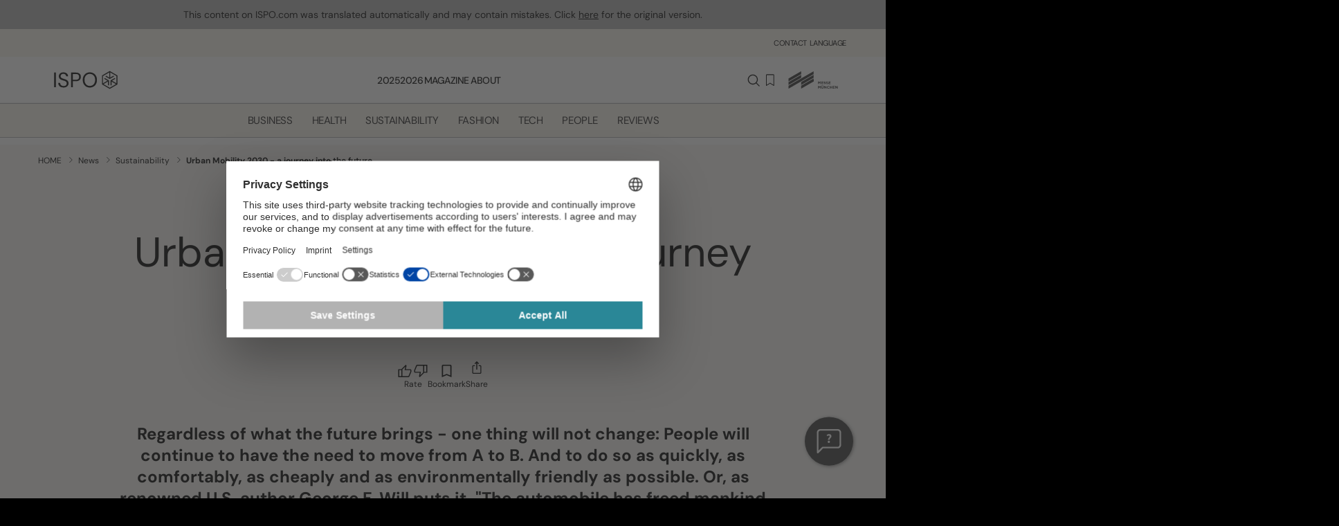

--- FILE ---
content_type: text/html; charset=UTF-8
request_url: https://www.ispo.com/en/sustainability/urban-mobility-2030-journey-future
body_size: 33970
content:
<!DOCTYPE html><html lang="en" dir="ltr" prefix="og: https://ogp.me/ns#"><head><meta charset="utf-8" /><script id="ad-entity-settings" type="application/json">{"responsive":true,"inline":true,"p13n":true,"consent":{"method":"opt_in","cookie":{"name":"adition_consent","operator":"==","value":["true"]}}}</script><noscript><style>form.antibot * :not(.antibot-message) { display: none !important; }</style></noscript><meta name="description" content="Both today and in the future, people have the need to move from A to B. And to do so as quickly, as conveniently, as cheaply and as environmentally friendly as possible. And to do so as quickly, as comfortably, as cheaply and as environmentally friendly as possible. Modern mobility makes the world seem smaller than ever before. ISPO.com takes a journey into the future - and shows what urban mobility could look like in 2030." /><meta name="keywords" content="Sustainability, Sustainable innovation,B2C" /><link rel="canonical" href="https://www.ispo.com/en/sustainability/urban-mobility-2030-journey-future" /><meta name="robots" content="index, follow" /><link rel="image_src" href="/sites/default/files/2021-08/3-Mercedes.jpg" /><meta name="referrer" content="no-referrer" /><meta property="og:site_name" content="ISPO.com" /><meta property="og:type" content="article" /><meta property="og:url" content="https://www.ispo.com/en/sustainability/urban-mobility-2030-journey-future" /><meta property="og:title" content="Urban Mobility 2030 - a journey into the future" /><meta property="og:description" content="ISPO.com takes a journey into the future - and shows what urban mobility could look like in 2030." /><meta property="og:image" content="https://www.ispo.com/sites/default/files/styles/facebook/public/2021-08/3-Mercedes.jpg?h=dd27d7cd&amp;itok=oHdFFGEf" /><meta property="og:image:type" content="image/jpeg" /><meta property="og:image:width" content="1200" /><meta property="og:image:height" content="630" /><meta property="og:updated_time" content="2023-09-04T13:30:35+0200" /><meta property="fb:app_id" content="1300018090026041" /><meta name="twitter:card" content="summary_large_image" /><meta name="twitter:description" content="Both today and in the future, people have the need to move from A to B. And to do so as quickly, as conveniently, as cheaply and as environmentally friendly as possible. And to do so as quickly, as comfortably, as cheaply and as environmentally friendly as possible. Modern mobility makes the world seem smaller than ever before. ISPO.com takes a journey into the future - and shows what urban mobility could look like in 2030." /><meta name="twitter:image" content="https://www.ispo.com/sites/default/files/styles/twitter/public/2021-08/3-Mercedes.jpg?h=dd27d7cd&amp;itok=kUHhNkre" /><meta name="google-site-verification" content="RJlYp3YsQ2IoudihSj0e0PWtYxEOzDdWl2C_bT1-Q4s" /><link rel="alternate" hreflang="x-default" href="https://www.ispo.com/en/sustainability/urban-mobility-2030-journey-future" /><meta name="Generator" content="Drupal 10 (https://www.drupal.org)" /><meta name="MobileOptimized" content="width" /><meta name="HandheldFriendly" content="true" /><meta name="viewport" content="width=device-width, initial-scale=1.0" /><script type="application/ld+json">{"@context": "https://schema.org","@graph": [{"@type": "NewsArticle","headline": "Urban Mobility 2030 - a journey into the future","name": "Urban Mobility 2030 - a journey into the future","about": "Sustainability","description": "Both today and in the future, people have the need to move from A to B. And to do so as quickly, as conveniently, as cheaply and as environmentally friendly as possible. And to do so as quickly, as comfortably, as cheaply and as environmentally friendly as possible. Modern mobility makes the world seem smaller than ever before. ISPO.com takes a journey into the future - and shows what urban mobility could look like in 2030.","image": {"@type": "ImageObject","url": "https://www.ispo.com/sites/default/files/styles/facebook/public/2021-08/3-Mercedes.jpg?h=dd27d7cd\u0026itok=oHdFFGEf","width": "1200","height": "630"},"datePublished": "2022-08-18T18:15:16+0200","dateModified": "2023-09-04T13:30:35+0200","publisher": {"@type": "Organization","name": "ISPO.com","url": "https://www.ispo.com/en"}}]
}</script><meta http-equiv="X-UA-Compatible" content="IE=edge" /><link rel="icon" href="/themes/custom/ispo_tailwind/favicon.ico" type="image/vnd.microsoft.icon" /><link rel="preconnect" href="//web.cmp.usercentrics.eu" /><link rel="preconnect" href="//api.usercentrics.eu" /><link rel="preload" href="//web.cmp.usercentrics.eu/ui/loader.js" as="script" /><link rel="alternate" hreflang="de" href="https://www.ispo.com/maerkte/urban-mobility-2030-eine-reise-die-zukunft" /><link rel="alternate" hreflang="fr" href="https://www.ispo.com/fr/news-marches/mobilite-urbaine-2030-un-voyage-dans-le-futur" /><link rel="alternate" hreflang="es" href="https://www.ispo.com/es/mercados/movilidad-urbana-2030-un-viaje-al-futuro" /><link rel="preconnect" href="//privacy-proxy.usercentrics.eu" /><link rel="preload" href="//privacy-proxy.usercentrics.eu/latest/uc-block.bundle.js" as="script" /><script type="application/javascript" src="//web.cmp.usercentrics.eu/ui/loader.js" id="usercentrics-cmp" data-settings-id="K3CLXuewL" ascync></script><script src="//privacy-proxy.usercentrics.eu/latest/uc-block.bundle.js" type="application/javascript"></script><script src="/sites/default/files/google_tag/primary_new/google_tag.script.js?t6qofz" defer></script><title>Urban Mobility 2030 - a journey into the future</title><link rel="stylesheet" media="all" href="/sites/default/files/css/css_co55_dLpQmYXb_tUpeYiOxKxsDDJUTE0jP__msPmajA.css?delta=0&amp;language=en&amp;theme=ispo_tailwind&amp;include=eJxFjFsOwyAMBC_kwJEiU1zi1gFkQx63L4oa5WelndXOqyj5qL2iOPzgAXQ04fy92b8CWy1zQ5adc_RJSkCZrJ1jTFBRMSnWxe7bQ1zPtQdhWyiC0tBk442GKwjNb5ZG6h8-XRzstEarD2gEG9Nu_kq3ltiFflO5R20" /><link rel="stylesheet" media="all" href="/sites/default/files/css/css_mZVJRkQpWrkEAP6sy3rXSjSk_c8CelBKVsz66iPcyog.css?delta=1&amp;language=en&amp;theme=ispo_tailwind&amp;include=eJxFjFsOwyAMBC_kwJEiU1zi1gFkQx63L4oa5WelndXOqyj5qL2iOPzgAXQ04fy92b8CWy1zQ5adc_RJSkCZrJ1jTFBRMSnWxe7bQ1zPtQdhWyiC0tBk442GKwjNb5ZG6h8-XRzstEarD2gEG9Nu_kq3ltiFflO5R20" /><link rel="stylesheet" media="print" href="/sites/default/files/css/css_wtqqt_GQ0ynPiQX0uOY4a4CxnYuFkV52NstysE0fUN4.css?delta=2&amp;language=en&amp;theme=ispo_tailwind&amp;include=eJxFjFsOwyAMBC_kwJEiU1zi1gFkQx63L4oa5WelndXOqyj5qL2iOPzgAXQ04fy92b8CWy1zQ5adc_RJSkCZrJ1jTFBRMSnWxe7bQ1zPtQdhWyiC0tBk442GKwjNb5ZG6h8-XRzstEarD2gEG9Nu_kq3ltiFflO5R20" /><link rel="stylesheet" media="all" href="/sites/default/files/css/css_T34m7YEUWYgdEuMnOnJ1_lWSGJsyhWoQ8xjRZDPDaZU.css?delta=3&amp;language=en&amp;theme=ispo_tailwind&amp;include=eJxFjFsOwyAMBC_kwJEiU1zi1gFkQx63L4oa5WelndXOqyj5qL2iOPzgAXQ04fy92b8CWy1zQ5adc_RJSkCZrJ1jTFBRMSnWxe7bQ1zPtQdhWyiC0tBk442GKwjNb5ZG6h8-XRzstEarD2gEG9Nu_kq3ltiFflO5R20" />
<script type="application/ld+json">
{"@context": "http://schema.org","@type": "WebSite","url": "https://www.ispo.com/en","potentialAction": {"@type": "SearchAction","target": "https://www.ispo.com/en/search?text={search_term_string}", "query-input": "required name=search_term_string"}
}
</script></head><body data-theme="ispo_tailwind" class="tw-font-sans tw-antialiased"><a href="#main-content" class="visually-hidden focusable"> Skip to main content</a><noscript><iframe src="https://load.sst.ispo.com/ns.html?id=GTM-NV8CLH" height="0" width="0" style="display:none;visibility:hidden"></iframe></noscript><div class="dialog-off-canvas-main-canvas" data-off-canvas-main-canvas><div class="site" data-site ><div class="site__wrapper"><div class="site__grid"> <header class="site__header" data-full-browser-width class="site__header" role="banner"><div class="site-header "><div class="site-header__seasonal-header"><div data-component="language-switch-header-bar" class="tw-bg-black tw-text-white tw-hidden tw-relative tw-py-3 tw-px-1.5"><div data-component="language-switch-header-bar__grid" class="tw-flex tw-items-center tw-justify-center tw-text-center tw-max-w-site tw-mx-auto"><div data-component="language-switch-header-bar__text" class="tw-block tw-flex-initial tw-font-sans tw-font-normal tw-text-[14px] tw-leading-none tw-px-2.5 md:tw-text-[16px]">Other languages</div><ul data-component="language-switch-header-bar__links" class="tw-flex-initial tw-flex tw-flex-wrap tw-items-center tw-justify-center tw-gap-2.5"><li data-component="language-switch-header-bar__link-wrapper" class="tw-block tw-text-[11px] tw-font-bold tw-uppercase tw-whitespace-nowrap tw-text-center [&amp;&gt;*]:tw-block [&amp;&gt;*]:tw-bg-gray [&amp;&gt;*]:tw-text-black [&amp;&gt;*]:tw-w-[30px] [&amp;&gt;*]:tw-h-[30px] [&amp;&gt;*]:tw-leading-[30px] [&amp;&gt;*]:tw-rounded-full [&amp;&gt;*]:tw-overflow-hidden [&amp;&gt;*.active]:tw-bg-white [&amp;&gt;a]:hover:tw-bg-light-gray md:[&amp;&gt;*]:tw-text-[14px] md:[&amp;&gt;*]:tw-w-[36px] md:[&amp;&gt;*]:tw-h-[36px] md:[&amp;&gt;*]:tw-leading-[36px]"><a href="/en/sustainability/urban-mobility-2030-journey-future" hreflang="en">en</a></li><li data-component="language-switch-header-bar__link-wrapper" class="tw-block tw-text-[11px] tw-font-bold tw-uppercase tw-whitespace-nowrap tw-text-center [&amp;&gt;*]:tw-block [&amp;&gt;*]:tw-bg-gray [&amp;&gt;*]:tw-text-black [&amp;&gt;*]:tw-w-[30px] [&amp;&gt;*]:tw-h-[30px] [&amp;&gt;*]:tw-leading-[30px] [&amp;&gt;*]:tw-rounded-full [&amp;&gt;*]:tw-overflow-hidden [&amp;&gt;*.active]:tw-bg-white [&amp;&gt;a]:hover:tw-bg-light-gray md:[&amp;&gt;*]:tw-text-[14px] md:[&amp;&gt;*]:tw-w-[36px] md:[&amp;&gt;*]:tw-h-[36px] md:[&amp;&gt;*]:tw-leading-[36px]"><a href="/maerkte/urban-mobility-2030-eine-reise-die-zukunft" hreflang="de">de</a></li><li data-component="language-switch-header-bar__link-wrapper" class="tw-block tw-text-[11px] tw-font-bold tw-uppercase tw-whitespace-nowrap tw-text-center [&amp;&gt;*]:tw-block [&amp;&gt;*]:tw-bg-gray [&amp;&gt;*]:tw-text-black [&amp;&gt;*]:tw-w-[30px] [&amp;&gt;*]:tw-h-[30px] [&amp;&gt;*]:tw-leading-[30px] [&amp;&gt;*]:tw-rounded-full [&amp;&gt;*]:tw-overflow-hidden [&amp;&gt;*.active]:tw-bg-white [&amp;&gt;a]:hover:tw-bg-light-gray md:[&amp;&gt;*]:tw-text-[14px] md:[&amp;&gt;*]:tw-w-[36px] md:[&amp;&gt;*]:tw-h-[36px] md:[&amp;&gt;*]:tw-leading-[36px]"><a href="/fr/news-marches/mobilite-urbaine-2030-un-voyage-dans-le-futur" hreflang="fr">fr</a></li><li data-component="language-switch-header-bar__link-wrapper" class="tw-block tw-text-[11px] tw-font-bold tw-uppercase tw-whitespace-nowrap tw-text-center [&amp;&gt;*]:tw-block [&amp;&gt;*]:tw-bg-gray [&amp;&gt;*]:tw-text-black [&amp;&gt;*]:tw-w-[30px] [&amp;&gt;*]:tw-h-[30px] [&amp;&gt;*]:tw-leading-[30px] [&amp;&gt;*]:tw-rounded-full [&amp;&gt;*]:tw-overflow-hidden [&amp;&gt;*.active]:tw-bg-white [&amp;&gt;a]:hover:tw-bg-light-gray md:[&amp;&gt;*]:tw-text-[14px] md:[&amp;&gt;*]:tw-w-[36px] md:[&amp;&gt;*]:tw-h-[36px] md:[&amp;&gt;*]:tw-leading-[36px]"><a href="/es/mercados/movilidad-urbana-2030-un-viaje-al-futuro" hreflang="es">es</a></li></ul></div></div></div><div class="site-header__notice-auto-translated"><div class="notice-auto-translated " ><div class="notice-auto-translated__text">This content on ISPO.com was translated automatically and may contain mistakes. Click <a href="/maerkte/urban-mobility-2030-eine-reise-die-zukunft">here</a> for the original version.</div></div></div><div class="site-header__top"><div class="site-header__events"><div><div class="js-view-dom-id-2a9dd725b844d4770fa3fd87dc6de2262ae2e37c9599cf506dc18bd21560200e"></div></div></div><div class="site-header__meta-navigation"><ul class="menu menu--meta-header menu--horizontal menu--inline" data-navigation-menu="" data-navigation-type="navigation_meta" data-menu="" data-menu-hoverable="true" role="menu"><li class="menu__item menu__item--level1 " role="menuitem" data-menu-item="menu-item-252b84efd88c2357200538808eceb3d0" data-menu-item-active="false"> <span class="menu__link-wrapper"><a href="/en/contact" class="menu__link menu__link--level1"><span class="menu__link-label" data-text="Contact">Contact </span></a></span></li></ul><ul class="menu menu--meta-header menu--horizontal menu--inline" data-navigation-menu="language" data-navigation-type="navigation_meta" data-menu="" data-menu-hoverable="true" role="menu"><li class="menu__item menu__item--level1 menu__item--expandable " role="menuitem" data-menu-item="menu-item-6f41a20255599d86284ec266ec505d1a" data-menu-item-active="false" aria-expanded="false"> <span class="menu__link-wrapper"><span class="menu__link menu__link--level1"><span class="menu__link-label" data-text="Language">Language</span></span></span><ul class="menu__children menu__children--level2 menu__children--5-items" role="menu"><li class="menu__item menu__item--level2 " role="menuitem" data-menu-item="menu-item-f232f21108ba38a9ff33c08d3521641e" data-menu-item-active="false"> <span class="menu__link-wrapper"><a href="/en/sustainability/urban-mobility-2030-journey-future" class="menu__link menu__link--level2 is-active" hreflang="en" data-drupal-link-system-path="node/43186" aria-current="page"><span class="menu__link-label" data-text="English">English</span></a></span></li><li class="menu__item menu__item--level2 " role="menuitem" data-menu-item="menu-item-4b1c21f5767cb8b213baf44c750d8a99" data-menu-item-active="false"> <span class="menu__link-wrapper"><a href="/maerkte/urban-mobility-2030-eine-reise-die-zukunft" class="menu__link menu__link--level2" hreflang="de" data-drupal-link-system-path="node/43186"><span class="menu__link-label" data-text="Deutsch">Deutsch</span></a></span></li><li class="menu__item menu__item--level2 " role="menuitem" data-menu-item="menu-item-95e1d5e9145920565f57085e66971a67" data-menu-item-active="false"> <span class="menu__link-wrapper"><a href="/fr/news-marches/mobilite-urbaine-2030-un-voyage-dans-le-futur" class="menu__link menu__link--level2" hreflang="fr" data-drupal-link-system-path="node/43186"><span class="menu__link-label" data-text="Français">Français</span></a></span></li><li class="menu__item menu__item--level2 " role="menuitem" data-menu-item="menu-item-bb85e2fb50102a8b85f9b0f63fd92b85" data-menu-item-active="false"> <span class="menu__link-wrapper"><a href="/es/mercados/movilidad-urbana-2030-un-viaje-al-futuro" class="menu__link menu__link--level2" hreflang="es" data-drupal-link-system-path="node/43186"><span class="menu__link-label" data-text="Spanish">Spanish</span></a></span></li><li class="menu__item menu__item--level2 " role="menuitem" data-menu-item="menu-item-46a577585e766ab5ae5ed3bf736f3517" data-menu-item-active="false"> <span class="menu__link-wrapper"><a href="http://www.ispo.com.cn/" class="menu__link menu__link--level2"><span class="menu__link-label" data-text="Chinese">Chinese</span></a></span></li></ul></li></ul></div><div class="site-header__logo-messe-munich"> <a href="https://messe-muenchen.de/en" class="site-header-logo site-header-logo--tradeshow-munich-logo-horizontal " title="Messe München">Messe München</a></div></div></div></header><div class="site__top-bar" data-full-browser-width class="site__top-bar"><div data-sticky class="sticky " data-sticky-breakpoints="phone phonelandscape tabletportrait tabletlandscape desktop desktopwide"><div class="site__top-bar-grid"><div class="site__top-bar-column"><div class="site-top-bar u-hidden@phone u-hidden@tabletportrait u-hidden@tabletlandscape" data-site-top-bar><div class="site-top-bar__logo site-top-bar__logo--ispo"> <a href="https://www.ispo.com/en" class="site-header-logo " title="ISPO.com">ISPO.com</a></div><div class="site-top-bar__content"><div class="site-top-bar__content-wrapper" data-site-top-bar-main-navigation><ul class="menu menu--main menu--horizontal" data-menu-blur-content="true" data-navigation-menu="" data-navigation-type="navigation" data-sticky-ignore-height-for-others="50" data-menu="" data-menu-hoverable="true" data-menu-with-initially-expanded-item="true" role="menu"><li class="menu__item menu__item--level1 menu__item--expandable " role="menuitem" data-menu-item="menu-item-3bf6556d2ddc2e5ce6aaf2805916aba3" data-menu-item-active="false" aria-expanded="false"> <span class="menu__link-wrapper"><a href="/en/munich" class="menu__link menu__link--level1" data-drupal-link-system-path="taxonomy/term/51"><span class="menu__link-label" data-text="2025">2025</span></a></span><ul class="menu__children menu__children--level2 menu__children--5-items" role="menu"><li class="menu__item menu__item--level2 " role="menuitem" data-menu-item="menu-item-7c01c186a7074f3b8370d4cced3678ab" data-menu-item-active="false"> <span class="menu__link-wrapper"><a href="/en/munich" class="menu__link menu__link--level2" data-drupal-link-system-path="taxonomy/term/51"><span class="menu__link-label" data-text="ISPO Munich">ISPO Munich</span></a></span></li><li class="menu__item menu__item--level2 " role="menuitem" data-menu-item="menu-item-4deef350fc52dcd80409b2227eb0b4e0" data-menu-item-active="false"> <span class="menu__link-wrapper"><a href="/en/events/program-ispo-2025" class="menu__link menu__link--level2" data-drupal-link-system-path="node/59483"><span class="menu__link-label" data-text="Program">Program</span></a></span></li><li class="menu__item menu__item--level2 " role="menuitem" data-menu-item="menu-item-91ae77e739ced1bce030feac5efb7800" data-menu-item-active="false"> <span class="menu__link-wrapper"><a href="/en/munich/conferences" class="menu__link menu__link--level2" data-drupal-link-system-path="node/59186"><span class="menu__link-label" data-text="Conferences">Conferences</span></a></span></li><li class="menu__item menu__item--level2 " role="menuitem" data-menu-item="menu-item-175b348645f1a12ffd2f9b1cb4ef9e29" data-menu-item-active="false"> <span class="menu__link-wrapper"><a href="https://munichexhibitors.ispo.com/onlinecatalog/2025/list-of-exhibitors/" class="menu__link menu__link--level2"><span class="menu__link-label" data-text="Exhibitors">Exhibitors</span></a></span></li><li class="menu__item menu__item--level2 " role="menuitem" data-menu-item="menu-item-b37e49538cfb79a3707bb14cdcba7666" data-menu-item-active="false"> <span class="menu__link-wrapper"><a href="/en/munich/segments" class="menu__link menu__link--level2" data-drupal-link-system-path="node/47201"><span class="menu__link-label" data-text="Areas">Areas</span></a></span></li></ul></li><li class="menu__item menu__item--level1 menu__item--expandable " role="menuitem" data-menu-item="menu-item-54d58088256959e4b4baa241527d9485" data-menu-item-active="false" aria-expanded="false"> <span class="menu__link-wrapper"><a href="/en/rebooking-ispo-2026" class="menu__link menu__link--level1" data-drupal-link-system-path="node/59884"><span class="menu__link-label" data-text="2026">2026</span></a></span><ul class="menu__children menu__children--level2 menu__children--3-items" role="menu"><li class="menu__item menu__item--level2 " role="menuitem" data-menu-item="menu-item-373183723acab8ada3d52dac6ebeddf4" data-menu-item-active="false"> <span class="menu__link-wrapper"><a href="/en/ispo-china" class="menu__link menu__link--level2" data-drupal-link-system-path="node/54354"><span class="menu__link-label" data-text="ISPO China">ISPO China</span></a></span></li><li class="menu__item menu__item--level2 " role="menuitem" data-menu-item="menu-item-d81836851fe09304b60630e26ca15be4" data-menu-item-active="false"> <span class="menu__link-wrapper"><a href="/en/awards" class="menu__link menu__link--level2" data-drupal-link-system-path="taxonomy/term/561"><span class="menu__link-label" data-text="Awards">Awards</span></a></span></li><li class="menu__item menu__item--level2 " role="menuitem" data-menu-item="menu-item-922451d79fb8d4206f554630d283347f" data-menu-item-active="false"> <span class="menu__link-wrapper"><a href="/en/rebooking-ispo-2026" class="menu__link menu__link--level2" data-drupal-link-system-path="node/59884"><span class="menu__link-label" data-text="Rebooking">Rebooking</span></a></span></li></ul></li><li class="menu__item menu__item--level1 menu__item--expandable " role="menuitem" data-menu-item="menu-item-9cd90d515b6903abb58450dd5f48a975" data-menu-item-active="true" data-menu-item-in-active-trail="true" aria-expanded="true"> <span class="menu__link-wrapper"><a href="/en/sports-inspiring-magazin" class="menu__link menu__link--level1" data-drupal-link-system-path="taxonomy/term/212"><span class="menu__link-label" data-text="Magazine">Magazine</span></a></span><ul class="menu__children menu__children--level2 menu__children--7-items" role="menu"><li class="menu__item menu__item--level2 " role="menuitem" data-menu-item="menu-item-48bea11e47a975b8b0acb0ed110c0c98" data-menu-item-active="false"> <span class="menu__link-wrapper"><a href="/en/topic/sports-business" class="menu__link menu__link--level2" data-drupal-link-system-path="taxonomy/term/408"><span class="menu__link-label" data-text="Business">Business</span></a></span></li><li class="menu__item menu__item--level2 " role="menuitem" data-menu-item="menu-item-b5e23be8d95b3e56dcdcb0e8be2b67a4" data-menu-item-active="false"> <span class="menu__link-wrapper"><a href="/en/topic/health" class="menu__link menu__link--level2" data-drupal-link-system-path="taxonomy/term/302"><span class="menu__link-label" data-text="Health">Health</span></a></span></li><li class="menu__item menu__item--level2 " role="menuitem" data-menu-item="menu-item-72c80d096c9ad93c353a2863e6c21824" data-menu-item-active="false"> <span class="menu__link-wrapper"><a href="/en/topic/sustainability" class="menu__link menu__link--level2" data-drupal-link-system-path="taxonomy/term/353"><span class="menu__link-label" data-text="Sustainability">Sustainability</span></a></span></li><li class="menu__item menu__item--level2 " role="menuitem" data-menu-item="menu-item-677b3d177068ab0933cc9d04303e5897" data-menu-item-active="false"> <span class="menu__link-wrapper"><a href="/en/topic/sport-fashion" class="menu__link menu__link--level2" data-drupal-link-system-path="taxonomy/term/8261"><span class="menu__link-label" data-text="Fashion">Fashion</span></a></span></li><li class="menu__item menu__item--level2 " role="menuitem" data-menu-item="menu-item-eb69dd64a0783ffb2bad3f6ce2b33fb2" data-menu-item-active="false"> <span class="menu__link-wrapper"><a href="/en/topic/sportstech" class="menu__link menu__link--level2" data-drupal-link-system-path="taxonomy/term/3966"><span class="menu__link-label" data-text="Tech">Tech</span></a></span></li><li class="menu__item menu__item--level2 " role="menuitem" data-menu-item="menu-item-a93ff5596ce7f6a8dae95366fee3b5dc" data-menu-item-active="false"> <span class="menu__link-wrapper"><a href="/en/topic/heroes" class="menu__link menu__link--level2" data-drupal-link-system-path="taxonomy/term/8236"><span class="menu__link-label" data-text="People">People</span></a></span></li><li class="menu__item menu__item--level2 " role="menuitem" data-menu-item="menu-item-f9d82a9402e4733c24d1916f7fb000d8" data-menu-item-active="false"> <span class="menu__link-wrapper"><a href="/en/topic/product-reviews" class="menu__link menu__link--level2" data-drupal-link-system-path="taxonomy/term/10041"><span class="menu__link-label" data-text="Reviews">Reviews</span></a></span></li></ul></li><li class="menu__item menu__item--level1 menu__item--expandable " role="menuitem" data-menu-item="menu-item-96137458e41b28c41fdeedae49098a40" data-menu-item-active="false" aria-expanded="false"> <span class="menu__link-wrapper"><a href="/en/about" class="menu__link menu__link--level1" data-drupal-link-system-path="taxonomy/term/551"><span class="menu__link-label" data-text="About">About</span></a></span><ul class="menu__children menu__children--level2 menu__children--4-items" role="menu"><li class="menu__item menu__item--level2 " role="menuitem" data-menu-item="menu-item-f816137b3a58330bbfbcd57c832c6784" data-menu-item-active="false"> <span class="menu__link-wrapper"><a href="/en/about/media-and-editorial" class="menu__link menu__link--level2" data-drupal-link-system-path="node/48481"><span class="menu__link-label" data-text="Media Data">Media Data</span></a></span></li><li class="menu__item menu__item--level2 " role="menuitem" data-menu-item="menu-item-074f93b951d9ed0fadfa5704ff19992d" data-menu-item-active="false"> <span class="menu__link-wrapper"><a href="/en/press" class="menu__link menu__link--level2" data-drupal-link-system-path="taxonomy/term/531"><span class="menu__link-label" data-text="Press">Press</span></a></span></li><li class="menu__item menu__item--level2 " role="menuitem" data-menu-item="menu-item-2bce7e35c3b8f621d3e2b3f70be3bdfd" data-menu-item-active="false"> <span class="menu__link-wrapper"><a href="/en/about/contact" class="menu__link menu__link--level2" data-drupal-link-system-path="node/48836"><span class="menu__link-label" data-text="Contact">Contact</span></a></span></li><li class="menu__item menu__item--level2 " role="menuitem" data-menu-item="menu-item-fe9e409f18169be3d5ccc9e2ddf87fad" data-menu-item-active="false"> <span class="menu__link-wrapper"><a href="/en/collaborators-club" class="menu__link menu__link--level2" data-drupal-link-system-path="taxonomy/term/4891"><span class="menu__link-label" data-text="Community">Community</span></a></span></li></ul></li></ul></div><div class="site-top-bar__search-form-wrapper" aria-hidden="true" data-site-top-bar-search><form action="/en/search" class="swiftype-sayt-form swiftype-sayt-form--top-bar " data-swiftype-sayt=""><div class="swiftype-sayt-form__container typeahead__container"><div class="swiftype-sayt-form__field typeahead__field"> <span class="typeahead__query"> <input class="swiftype-sayt-form__input js-typeahead" name="text" value="" type="search" autocomplete="off" placeholder="Enter search term" aria-label="Search" disabled="disabled"> </span> <span class="swiftype-sayt-form__button typeahead__button"> <input type="submit" value="Suchen" class="swiftype-sayt-form__button-submit" title="Search" disabled="disabled"/> </span></div></div><div class="swiftype-sayt-form__typeahead-wrapper"><div class="swiftype-sayt-results-grouped"></div></div></form></div></div><div class="site-top-bar__icon-buttons"><button class="site-top-bar-icon-button site-top-bar-icon-button--search " aria-pressed="false" data-site-top-bar-icon-button="search" aria-label="Toggle search"> <span class="site-top-bar-icon-button__icon"><div class="svg svg--top-bar-search svg--with-normal-state " ><span class="svg__image svg__image--normal"><svg xmlns="http://www.w3.org/2000/svg" width="22" height="22" fill="none" viewBox="0 0 22 22"><path fill="#000" d="M21.531 20.39l-5.05-5.05a8.886 8.886 0 10-1.14 1.141l5.048 5.05a.804.804 0 001.142 0 .806.806 0 000-1.142zM2.403 9.664a7.261 7.261 0 117.262 7.261 7.27 7.27 0 01-7.262-7.261z"/></svg></span></div></span><span class="site-top-bar-icon-button__icon site-top-bar-icon-button__icon--active"><div class="svg svg--top-bar-search-close svg--with-normal-state " ><span class="svg__image svg__image--normal"><svg xmlns="http://www.w3.org/2000/svg" width="16" height="16" fill="none" viewBox="0 0 16 16"><path fill="#242421" d="M15.068 14.252a.577.577 0 11-.816.816L7.737 8.553l-6.515 6.515a.577.577 0 01-.816-.816l6.515-6.515L.406 1.222a.577.577 0 01.816-.816l6.515 6.515L14.252.406a.577.577 0 01.816.816L8.553 7.737l6.515 6.515z"/></svg></span></div></span><span class="site-top-bar-icon-button__label">Toggle search</span> </button><button class="site-top-bar-icon-button site-top-bar-icon-button--bookmark " aria-pressed="false" data-site-top-bar-icon-button="bookmark" data-bookmark-frontend="true" data-bookmark-changed="false" aria-label="Toggle bookmarks"> <span class="site-top-bar-icon-button__icon"><div class="svg svg--top-bar-bookmark svg--with-normal-state " ><span class="svg__image svg__image--normal"><svg xmlns="http://www.w3.org/2000/svg" width="14" height="19" fill="none" viewBox="0 0 14 19"><path fill="#000" d="M12.009.188H1.723A1.286 1.286 0 00.437 1.472v16.163a.55.55 0 00.844.468l5.584-3.49 5.586 3.49a.55.55 0 00.843-.468V1.473A1.285 1.285 0 0012.01.187zm.184 16.454l-5.036-3.147a.551.551 0 00-.584 0L1.54 16.642V1.473a.184.184 0 01.183-.183H12.01a.184.184 0 01.184.183v15.169z"/></svg></span></div></span><span class="site-top-bar-icon-button__icon site-top-bar-icon-button__icon--active"><div class="svg svg--top-bar-bookmark-active svg--with-normal-state " ><span class="svg__image svg__image--normal"><svg xmlns="http://www.w3.org/2000/svg" width="14" height="19" fill="none" viewBox="0 0 14 19"><path fill="#242421" d="M12.25 0H1.75a1.5 1.5 0 00-1.5 1.5V18a.75.75 0 001.147.636L7 15.134l5.603 3.502A.75.75 0 0013.75 18V1.5a1.5 1.5 0 00-1.5-1.5z"/></svg></span></div></span><span class="site-top-bar-icon-button__label">Toggle bookmarks</span> </button></div><div class="site-top-bar__logo site-top-bar__logo--messe-muenchen"> <a href="https://messe-muenchen.de/en" class="site-header-logo site-header-logo--tradeshow-munich-logo-horizontal " title="Messe München">Messe München</a></div></div><div class="site-top-bar-touch u-hidden@desktop u-hidden@desktop-wide" data-site-top-bar-touch><div class="site-top-bar-touch__content"><div class="site-top-bar-touch__logo" data-site-top-bar-touch-logo> <a href="https://www.ispo.com/en" class="site-header-logo " title="ISPO.com">ISPO.com</a></div><div class="site-top-bar-touch__search" aria-hidden="true" data-site-top-bar-touch-search><form action="/en/search" class="swiftype-sayt-form swiftype-sayt-form--top-bar " data-swiftype-sayt=""><div class="swiftype-sayt-form__container typeahead__container"><div class="swiftype-sayt-form__field typeahead__field"> <span class="typeahead__query"> <input class="swiftype-sayt-form__input js-typeahead" name="text" value="" type="search" autocomplete="off" placeholder="Enter search term" aria-label="Search" disabled="disabled"> </span> <span class="swiftype-sayt-form__button typeahead__button"> <input type="submit" value="Suchen" class="swiftype-sayt-form__button-submit" title="Search" disabled="disabled"/> </span></div></div><div class="swiftype-sayt-form__typeahead-wrapper"><div class="swiftype-sayt-results-grouped"></div></div></form></div></div><div class="site-top-bar-touch__icon-buttons"> <button class="site-top-bar-icon-button site-top-bar-icon-button--search " aria-pressed="false" data-site-top-bar-icon-button="search" aria-label="Toggle search"> <span class="site-top-bar-icon-button__icon"><div class="svg svg--top-bar-search svg--with-normal-state " ><span class="svg__image svg__image--normal"><svg xmlns="http://www.w3.org/2000/svg" width="22" height="22" fill="none" viewBox="0 0 22 22"><path fill="#000" d="M21.531 20.39l-5.05-5.05a8.886 8.886 0 10-1.14 1.141l5.048 5.05a.804.804 0 001.142 0 .806.806 0 000-1.142zM2.403 9.664a7.261 7.261 0 117.262 7.261 7.27 7.27 0 01-7.262-7.261z"/></svg></span></div></span><span class="site-top-bar-icon-button__icon site-top-bar-icon-button__icon--active"><div class="svg svg--top-bar-search-close svg--with-normal-state " ><span class="svg__image svg__image--normal"><svg xmlns="http://www.w3.org/2000/svg" width="16" height="16" fill="none" viewBox="0 0 16 16"><path fill="#242421" d="M15.068 14.252a.577.577 0 11-.816.816L7.737 8.553l-6.515 6.515a.577.577 0 01-.816-.816l6.515-6.515L.406 1.222a.577.577 0 01.816-.816l6.515 6.515L14.252.406a.577.577 0 01.816.816L8.553 7.737l6.515 6.515z"/></svg></span></div></span><span class="site-top-bar-icon-button__label">Toggle search</span> </button><button class="site-top-bar-icon-button site-top-bar-icon-button--bookmark " aria-pressed="false" data-site-top-bar-icon-button="bookmark" data-bookmark-frontend="true" data-bookmark-changed="false" aria-label="Toggle bookmarks"> <span class="site-top-bar-icon-button__icon"><div class="svg svg--top-bar-bookmark svg--with-normal-state " ><span class="svg__image svg__image--normal"><svg xmlns="http://www.w3.org/2000/svg" width="14" height="19" fill="none" viewBox="0 0 14 19"><path fill="#000" d="M12.009.188H1.723A1.286 1.286 0 00.437 1.472v16.163a.55.55 0 00.844.468l5.584-3.49 5.586 3.49a.55.55 0 00.843-.468V1.473A1.285 1.285 0 0012.01.187zm.184 16.454l-5.036-3.147a.551.551 0 00-.584 0L1.54 16.642V1.473a.184.184 0 01.183-.183H12.01a.184.184 0 01.184.183v15.169z"/></svg></span></div></span><span class="site-top-bar-icon-button__icon site-top-bar-icon-button__icon--active"><div class="svg svg--top-bar-bookmark-active svg--with-normal-state " ><span class="svg__image svg__image--normal"><svg xmlns="http://www.w3.org/2000/svg" width="14" height="19" fill="none" viewBox="0 0 14 19"><path fill="#242421" d="M12.25 0H1.75a1.5 1.5 0 00-1.5 1.5V18a.75.75 0 001.147.636L7 15.134l5.603 3.502A.75.75 0 0013.75 18V1.5a1.5 1.5 0 00-1.5-1.5z"/></svg></span></div></span><span class="site-top-bar-icon-button__label">Toggle bookmarks</span> </button><button class="site-top-bar-icon-button site-top-bar-icon-button--offcanvas " aria-pressed="false" data-site-top-bar-icon-button="offcanvas" aria-label="Toggle off-canvas navigation"> <span class="site-top-bar-icon-button__icon"><div class="svg svg--top-bar-hamburger svg--with-normal-state " ><span class="svg__image svg__image--normal"><svg xmlns="http://www.w3.org/2000/svg" width="24" height="22" fill="none" viewBox="0 0 24 22"><path fill="#000" d="M23.667 11c0 .239-.079.468-.218.636a.686.686 0 01-.527.264H1.078a.686.686 0 01-.527-.264A1.003 1.003 0 01.333 11c0-.239.079-.468.218-.636a.686.686 0 01.527-.264h21.844c.197 0 .387.095.527.264.14.168.218.397.218.636zM1.078 2.3h21.844a.686.686 0 00.527-.264c.14-.168.218-.397.218-.636s-.079-.468-.218-.636A.686.686 0 0022.922.5H1.078a.686.686 0 00-.527.264C.411.932.333 1.16.333 1.4s.079.468.218.636c.14.17.33.264.527.264zm21.844 17.4H1.078a.686.686 0 00-.527.264c-.14.168-.218.397-.218.636s.079.468.218.636c.14.17.33.264.527.264h21.844a.686.686 0 00.527-.264c.14-.168.218-.397.218-.636s-.079-.468-.218-.636a.686.686 0 00-.527-.264z"/></svg></span></div></span><span class="site-top-bar-icon-button__icon site-top-bar-icon-button__icon--active"><div class="svg svg--top-bar-hamburger-close svg--with-normal-state " ><span class="svg__image svg__image--normal"><svg xmlns="http://www.w3.org/2000/svg" width="16" height="16" fill="none" viewBox="0 0 16 16"><path fill="#fff" d="M15.068 14.252a.577.577 0 11-.816.816L7.737 8.553l-6.515 6.515a.577.577 0 01-.816-.816l6.515-6.515L.406 1.222a.577.577 0 01.816-.816l6.515 6.515L14.252.406a.577.577 0 01.816.816L8.553 7.737l6.515 6.515z"/></svg></span></div></span><span class="site-top-bar-icon-button__label">Toggle off-canvas navigation</span> </button></div></div></div></div></div></div><div class="site__highlighted"><div data-drupal-messages-fallback class="hidden"></div></div> <a id="main-content" tabindex="-1"></a> <main class="site__content" role="main"> <article data-component="article-template" data-content-width="narrow" itemscope="" itemtype="http://schema.org/NewsArticle" class="tw-w-full"><meta itemscope itemprop="mainEntityOfPage" itemType="https://schema.org/WebPage" itemid="https://www.ispo.com/en/en/sustainability/urban-mobility-2030-journey-future"/><meta itemprop="datePublished" content="2022-08-18T18:15:16+02:00"/><meta itemprop="dateModified" content="2023-09-04T13:30:35+02:00"/><div itemprop="author" itemscope itemtype="https://schema.org/Person"><meta itemprop="name" content="Jörg Heinrich"></div><div itemprop="publisher" itemscope itemtype="https://schema.org/Organization"><meta itemprop="name" content="ISPO"><div itemprop="logo" itemscope itemtype="https://schema.org/ImageObject"><meta itemprop="url" content="https://www.ispo.com/enthemes/custom/ispo_base_theme/ispo-com-logo-amp.png"><meta itemprop="width" content="100"><meta itemprop="height" content="29"></div></div><div data-component="article-template__adslot--above-header" class="tw-py-7.5 tw-w-full tw-text-center !tw-text-[0] not-has-visible-ad:!tw-hidden [&amp;_.ad-entity-container]:tw-inline-block [&amp;_.ad-entity-container]:tw-relative [&amp;_.ad-entity-container]:before:tw-block [&amp;_.ad-entity-container]:before:tw-absolute [&amp;_.ad-entity-container]:before:tw-left-0 [&amp;_.ad-entity-container]:before:tw-top-0 [&amp;_.ad-entity-container]:before:-tw-translate-y-full [&amp;_.ad-entity-container]:before:tw-content-[attr(data-title)] [&amp;_.ad-entity-container]:before:tw-pb-1 [&amp;_.ad-entity-container]:before:tw-text-2xs [&amp;_.ad-entity-container]:before:tw-text-gray [&amp;_.ad-entity-container]:before:tw-text-left [[data-component^=content-teaser-group-1-3-5-row]_&amp;]:tw-bg-ispo-redesign-warm-gray [[data-component^=content-teaser-group-1-3-5-row]_&amp;]:tw-aspect-video [[data-component^=content-teaser-group-1-3-5-row]_&amp;]:tw-grid [[data-component^=content-teaser-group-1-3-5-row]_&amp;]:tw-grid-cols-1 [[data-component^=content-teaser-group-1-3-5-row]_&amp;]:tw-items-center lg:[[data-component^=content-teaser-group-1-3-5-row]_&amp;]:tw-aspect-square [[data-component^=legacy-content-teaser-group-1-3-5]_&amp;]:tw-bg-ispo-redesign-warm-gray [[data-component^=legacy-content-teaser-group-1-3-5]_&amp;]:tw-absolute [[data-component^=legacy-content-teaser-group-1-3-5]_&amp;]:tw-inset-0 [[data-component^=legacy-content-teaser-group-1-3-5]_&amp;]:tw-grid [[data-component^=legacy-content-teaser-group-1-3-5]_&amp;]:tw-grid-cols-1 [[data-component^=legacy-content-teaser-group-1-3-5]_&amp;]:tw-items-center"><div><div data-component="adslot" class="tw-w-full tw-text-center !tw-text-[0] not-has-visible-ad:!tw-hidden [&amp;_.ad-entity-container]:tw-inline-block [&amp;_.ad-entity-container]:tw-relative [&amp;_.ad-entity-container]:before:tw-block [&amp;_.ad-entity-container]:before:tw-absolute [&amp;_.ad-entity-container]:before:tw-left-0 [&amp;_.ad-entity-container]:before:tw-top-0 [&amp;_.ad-entity-container]:before:-tw-translate-y-full [&amp;_.ad-entity-container]:before:tw-content-[attr(data-title)] [&amp;_.ad-entity-container]:before:tw-pb-1 [&amp;_.ad-entity-container]:before:tw-text-2xs [&amp;_.ad-entity-container]:before:tw-text-gray [&amp;_.ad-entity-container]:before:tw-text-left [[data-component^=content-teaser-group-1-3-5-row]_&amp;]:tw-bg-ispo-redesign-warm-gray [[data-component^=content-teaser-group-1-3-5-row]_&amp;]:tw-aspect-video [[data-component^=content-teaser-group-1-3-5-row]_&amp;]:tw-grid [[data-component^=content-teaser-group-1-3-5-row]_&amp;]:tw-grid-cols-1 [[data-component^=content-teaser-group-1-3-5-row]_&amp;]:tw-items-center lg:[[data-component^=content-teaser-group-1-3-5-row]_&amp;]:tw-aspect-square [[data-component^=legacy-content-teaser-group-1-3-5]_&amp;]:tw-bg-ispo-redesign-warm-gray [[data-component^=legacy-content-teaser-group-1-3-5]_&amp;]:tw-absolute [[data-component^=legacy-content-teaser-group-1-3-5]_&amp;]:tw-inset-0 [[data-component^=legacy-content-teaser-group-1-3-5]_&amp;]:tw-grid [[data-component^=legacy-content-teaser-group-1-3-5]_&amp;]:tw-grid-cols-1 [[data-component^=legacy-content-teaser-group-1-3-5]_&amp;]:tw-items-center"><div><div id="ad-entity-qjRiUhtbURc" class="ad-entity-container not-initialized" data-ad-entity="medium_rectangle_in_teaser" data-ad-entity-type="adition" data-ad-entity-view="adition_default" data-title="Advertisement" data-ad-entity-variant='["phone","tabletportrait","tabletlandscape","desktop","desktopwide"]' data-ad-entity-targeting='{"entitytype":"node\/article","entitylabel":"Urban Mobility 2030 - a journey into the future","entityuuid":"059337a4-33ef-4955-8cef-28069329f220","is_front_page":"0","is_magazine_channel":"0","pageType":"article","channel":"nachhaltigkeit","topic":"nachhaltigkeit","title":"urban-mobility-2030-journey-future","environment":"production"}'><div id="ad-entity-adition-medium-rectangle-in-teaser--4" class="ad-entity-adition ad-entity-adition--medium-rectangle-in-teaser" data-ad-position-id="4852970" data-ad-position-name="ad-entity-adition-medium-rectangle-in-teaser--4"></div><script>window.adEntity = window.adEntity || {queue: []}; window.adEntity.queue.push(document.getElementById('ad-entity-qjRiUhtbURc'));</script></div></div></div></div></div><div data-component="article-template__header" class="tw-relative tw-w-screen tw-left-1/2 -tw-translate-x-1/2 tw-z-20"><div data-component="article-header-default" class="tw-bg-ispo-redesign-warm-gray tw-group tw-pt-3.75 tw-pb-12 tw-px-site tw-w-full"><div data-component="article-header-default__breadcrumb" class="tw-mb-12 tw-w-full tw-max-w-site tw-mx-auto"> <nav data-component="breadcrumb" class="tw-text-inherit tw-py-3.75 lg:tw-px-0 group-data-[component=article-header-default]:tw-py-0 group-data-[component=article-header-interview]:tw-py-0 group-data-[component=article-header-listicle]:tw-py-0 group-data-[component=article-header-magazine]:tw-py-0"><ol data-component="breadcrumb__items" class="tw-text-xs"><li data-component="breadcrumb__item" class="tw-no-underline tw-inline-block first:tw-uppercase last:tw-mr-0 last:tw-font-bold"> <a href="/en">Home</a> <span data-component="breadcrumb__item_arrow" class="tw-inline-block tw-ml-2 tw-mr-2"> <svg width="5" height="10" fill="none" xmlns="http://www.w3.org/2000/svg"><path d="m4.449 5.199-3.75 3.75A.281.281 0 0 1 .3 8.55L3.851 5 .302 1.449A.281.281 0 0 1 .7 1.05L4.45 4.8a.281.281 0 0 1 0 .398Z" fill="currentColor"/></svg> </span></li><li data-component="breadcrumb__item" class="tw-no-underline tw-inline-block first:tw-uppercase last:tw-mr-0 last:tw-font-bold"> <a href="/en/sports-inspiring-magazin">News</a> <span data-component="breadcrumb__item_arrow" class="tw-inline-block tw-ml-2 tw-mr-2"> <svg width="5" height="10" fill="none" xmlns="http://www.w3.org/2000/svg"><path d="m4.449 5.199-3.75 3.75A.281.281 0 0 1 .3 8.55L3.851 5 .302 1.449A.281.281 0 0 1 .7 1.05L4.45 4.8a.281.281 0 0 1 0 .398Z" fill="currentColor"/></svg> </span></li><li data-component="breadcrumb__item" class="tw-no-underline tw-inline-block first:tw-uppercase last:tw-mr-0 last:tw-font-bold"> <a href="/en/sustainability">Sustainability</a> <span data-component="breadcrumb__item_arrow" class="tw-inline-block tw-ml-2 tw-mr-2"> <svg width="5" height="10" fill="none" xmlns="http://www.w3.org/2000/svg"><path d="m4.449 5.199-3.75 3.75A.281.281 0 0 1 .3 8.55L3.851 5 .302 1.449A.281.281 0 0 1 .7 1.05L4.45 4.8a.281.281 0 0 1 0 .398Z" fill="currentColor"/></svg> </span></li><li data-component="breadcrumb__item" class="tw-no-underline tw-inline-block first:tw-uppercase last:tw-mr-0 last:tw-font-bold"> Urban Mobility 2030 - a journey into the future</li></ol> </nav></div><div data-component="article-header-default__preface"><div data-component="article-preface" class="tw-flex tw-flex-col tw-items-center tw-w-full tw-max-w-content-wide tw-mx-auto"><div data-component="article-preface__overline" class="tw-block tw-font-bold tw-leading-tight tw-mb-6 tw-uppercase tw-text-center tw-text-sm lg:[[data-component=article-header-magazine]_&amp;]:tw-px-16 xl:[[data-component=article-header-magazine]_&amp;]:tw-px-0"><span>Sustainability</span><span class="tw-px-3">/</span><span>08/18/2022</span></div><div data-component="article-preface__heading" class="tw-block tw-text-center lg:[[data-component=article-header-magazine]_&amp;]:tw-px-16 xl:[[data-component=article-header-magazine]_&amp;]:tw-px-0"><h1 data-component="heading" class="tw-font-sans tw-hyphens-auto tw-block tw-w-full tw-m-0 on-bg-black:tw-invert tw-font-normal tw-text-5xl tw-leading-[1.1666] lg:tw-text-6xl lg:tw-leading-[1.2]">Urban Mobility 2030 - a journey into the future</h1></div><div data-component="article-preface__engagement_bar" class="tw-block tw-mt-12"><div data-component="engagement-bar" class="tw-flex tw-gap-x-10 tw-items-end"><div data-component="engagement-bar__rating"><div data-component="rate-widget" id="rating-dummy" class="tw-flex tw-flex-col tw-gap-1.5 tw-items-center tw-text-xs"><div data-component="rating" class="tw-relative tw-group/rating"><span data-component="rating-dummy__up" class="before:tw-inline-block before:tw-bg-rate-widget-thumb-up before:tw-bg-no-repeat before:tw-w-5 before:tw-h-5"></span> <span data-component="rating-dummy__down" class="before:tw-inline-block before:tw-bg-rate-widget-thumb-down before:tw-bg-no-repeat before:tw-h-5 before:tw-w-5"></span><div data-component="rating-dummy__text" class="tw-absolute tw-bg-white tw-hidden tw-min-w-80 tw-p-3.75 tw-prose tw-prose-sm tw-rounded-lg tw-shadow-lg tw-text-center tw-z-10 -tw-left-14 sm:tw-min-w-96 sm:-tw-left-20 group-hover/rating:tw-block md:tw-left-1/2 md:-tw-translate-x-1/2"><div data-component="heading" class="tw-font-sans tw-hyphens-auto tw-block tw-w-full tw-m-0 on-bg-black:tw-invert tw-font-medium tw-text-xl is-content-narrow:tw-font-medium is-content-narrow:tw-text-lg is-content-narrow:tw-leading-normal">We need your consent to enable the rating function!</div><p>This feature is only available when corresponding consent is given. Please read the details and accept the service to enable rating function.</p><div data-component="button-group" class="tw-flex tw-flex-wrap tw-w-full first:tw-mt-0 last:tw-mb-0 tw-gap-5 tw-justify-center"><button onClick="__ucCmp.showServiceDetails(&#039;SQjbI-kTyEXeSG&#039;); return false;" data-component="button" data-variant="secondary" type="submit" class="tw-border-2 tw-cursor-pointer tw-flex tw-items-center tw-py-4 tw-px-5 tw-font-bold tw-text-left tw-text-sm tw-text-ellipsis tw-tracking-widest tw-leading-normal tw-overflow-hidden tw-uppercase tw-w-full after:tw-flex-none after:tw-h-4 after:tw-inline-block after:tw-ml-3 after:tw-w-8 disabled:tw-cursor-not-allowed disabled:tw-opacity-70 focus-visible:tw-bg-dark-gray focus-visible:tw-outline-none focus-visible:tw-ring-2 focus-visible:tw-ring-dark-gray focus-visible:tw-ring-offset-white focus-visible:tw-ring-offset-[1px] tw-justify-between tw-border-ispo-redesign-link tw-text-ispo-redesign-link after:tw-bg-button-arrow-right-ispo-redesign-link hover:after:tw-bg-button-arrow-right-white hover:tw-bg-dark-gray hover:tw-border-dark-gray hover:tw-text-white sm:tw-justify-normal sm:tw-inline-flex sm:tw-w-auto">More information</button><button onClick="__ucCmp.updateServicesConsents([{&#039;id&#039;:&#039;SQjbI-kTyEXeSG&#039;, &#039;consent&#039;:true}]); __ucCmp.saveConsents();" data-component="button" data-variant="primary" type="submit" class="tw-border-2 tw-cursor-pointer tw-flex tw-items-center tw-py-4 tw-px-5 tw-font-bold tw-text-left tw-text-sm tw-text-ellipsis tw-tracking-widest tw-leading-normal tw-overflow-hidden tw-uppercase tw-w-full after:tw-flex-none after:tw-h-4 after:tw-inline-block after:tw-ml-3 after:tw-w-8 disabled:tw-cursor-not-allowed disabled:tw-opacity-70 focus-visible:tw-bg-dark-gray focus-visible:tw-outline-none focus-visible:tw-ring-2 focus-visible:tw-ring-dark-gray focus-visible:tw-ring-offset-white focus-visible:tw-ring-offset-[1px] tw-justify-between tw-border-ispo-redesign-link tw-text-ispo-redesign-link after:tw-bg-button-arrow-right-ispo-redesign-link hover:after:tw-bg-button-arrow-right-white hover:tw-bg-dark-gray hover:tw-border-dark-gray hover:tw-text-white sm:tw-justify-normal sm:tw-inline-flex sm:tw-w-auto tw-bg-ispo-redesign-link !tw-text-white after:tw-bg-button-arrow-right-white">Accept</button></div></div></div><div data-component="rate-widget__text">Rate</div></div></div><div data-component="engagement-bar__bookmark"><div data-bookmark data-bookmark-id="43186" data-bookmark-type="node" data-bookmark-dl-type="Artikel" data-bookmark-dl-title="Urban Mobility 2030 - a journey into the future" data-bookmark-dl-url="https://www.ispo.com/en/sustainability/urban-mobility-2030-journey-future" data-component="bookmark" class="tw-cursor-pointer tw-group tw-flex tw-flex-col tw-gap-1.5 tw-items-center" title="Bookmark"> <span data-component="bookmark__icon" class="tw-block tw-bg-auto tw-bg-center tw-bg-no-repeat tw-h-5 tw-w-[15px] tw-bg-bookmark-empty group-data-[bookmark=true]:tw-bg-bookmark-filled"></span><span data-component="bookmark__text" class="tw-block tw-text-xs">Bookmark</span></div></div><div data-component="engagement-bar__share" class="tw-text-xs"><a href="#share-links" title="Share">Share</a></div></div></div><div data-component="article-preface__introtext" class="tw-block tw-mt-12 tw-font-medium"><div data-component="text" class="tw-prose tw-text-inherit prose-table:tw-bg-white on-bg-black:tw-invert on-bg-warm-gray:prose-table:tw-bg-white tw-text-center tw-prose-2xl"><p><strong>Regardless of what the future brings - one thing will not change: People will continue to have the need to move from A to B. And to do so as quickly, as comfortably, as cheaply and as environmentally friendly as possible. Or, as renowned U.S. author George F. Will puts it, "The automobile has freed mankind from what has been called 'the tyranny of distance.'" Modern mobility makes the world seem smaller than ever before. ISPO.com takes a journey into the future - and shows what urban mobility could look like in 2030.</strong></p><p>&nbsp;</p></div></div><div data-component="article-preface__signet" class="tw-mt-4 tw-block"><div data-component="signet" class="tw-block tw-w-6.5 [&amp;_svg]:tw-block [&amp;_svg]:tw-w-full [&amp;_svg]:tw-h-7.5 tw-mx-auto"> <svg viewBox="0 0 26 30" fill="none" xmlns="http://www.w3.org/2000/svg"><path d="M12.871.369.12 7.735V22.46l12.752 7.366 12.753-7.366V7.735L12.87.369ZM2.531 21.993l7.413-4.279v6.199h1.6v-8.06l-6.975-4.03-.806 1.393 5.375 3.106L1.725 20.6V8.66l10.34-5.974v8.557L6.691 8.138 5.885 9.53l6.974 4.03 6.975-4.03-.806-1.392-5.374 3.105V2.686l10.34 5.973V20.6l-7.401-4.273 5.375-3.105-.806-1.392-6.975 4.03v8.059h1.606V17.72l7.413 4.273-10.34 5.973L2.53 21.993Z" fill="currentColor"/></svg></div></div></div></div></div></div><div data-component="article-template__columns" class="tw-relative tw-w-full tw-max-w-site tw-mx-auto tw-flex tw-flex-col tw-z-10 lg:tw-flex-row lg:tw-flex-nowrap lg:tw-gap-7.5 before:tw-bg-ispo-redesign-warm-gray before:tw-absolute before:tw-top-0 before:tw-left-1/2 before:tw-w-screen before:tw-h-20 before:-tw-translate-x-1/2 md:before:tw-h-30"><div data-component="article-template__sidebar-left" class="tw-hidden lg:tw-w-article-sidebar lg:tw-flex-none lg:tw-block lg:tw-mt-30"><div data-component="article-template__sidebar-left-content" class="tw-grid tw-grid-cols-1 tw-gap-7.5 tw-mt-15 tw-pr-7.5 tw-border-r tw-border-gray"> <a data-component="author-profile-teaser" href="/en/author/jorg-heinrich" class="tw-group/author-profile-teaser tw-flex tw-flex-col tw-items-center tw-gap-3 tw-mx-auto tw-w-fit tw-max-w-full lg:tw-items-end lg:tw-mr-0"> <span data-component="author-profile-teaser__photo" class="tw-block tw-flex-none tw-bg-ispo-redesign-warm-gray tw-w-20 tw-rounded-full tw-overflow-hidden tw-aspect-square [&amp;_img]:tw-block [&amp;_img]:tw-w-full [&amp;_img]:tw-aspect-square [&amp;_img]:tw-object-cover"> <img loading="lazy" src="/sites/default/files/styles/profile_picture_hexagon/public/2023-10/jheinrich.jpg?h=4e98f8af&amp;itok=xyqVlcI5" width="110" height="128" alt="Portrait Jörg Heinrich" /></span> <span data-component="author-profile-teaser__info" class="tw-block tw-w-full tw-font-medium tw-text-center lg:tw-text-right"> <span data-component="author-profile-teaser__label" class="tw-block tw-text-xs tw-text-black tw-uppercase tw-leading-none">Author:</span> <span data-component="author-profile-teaser__name" class="tw-block tw-w-full tw-font-medium tw-text-ellipsis tw-overflow-hidden tw-text-lg tw-text-black tw-leading-normal group-hover/author-profile-teaser:tw-underline group-hover/author-profile-teaser:tw-text-dark-gray">Jörg Heinrich</span> </span> </a><div class="topic-teaser-list topic-teaser-list--in-sidebar "><div class="topic-teaser-list__title">More on the topic of mobility</div><div class="topic-teaser-list__items"><div class="topic-teaser-list__item"><a title="These are the best free bike apps" data-component="content-link-list-item" href="/en/news/markets/which-free-bike-app-best" class="tw-inline-grid tw-grid-cols-1 tw-gap-2 tw-text-[0] tw-text-black hover:tw-text-dark-gray"> <span data-component="content-link-list-item__kicker" class="tw-text-sm tw-leading-none tw-uppercase tw-font-medium tw-tracking-wide">Markets</span> <span data-component="content-link-list-item__text" class="tw-text-base tw-text-ispo-redesign-link tw-leading-normal tw-underline hover:tw-text-dark-gray">These are the best free bike apps</span> </a></div><div class="topic-teaser-list__item"><a title="Mobility: The Top-Rated Apps for E-Scooters and Electric Motor-Scooters" data-component="content-link-list-item" href="/en/sustainability/mobility-7-best-apps-e-scooters-and-electric-motor-scooters" class="tw-inline-grid tw-grid-cols-1 tw-gap-2 tw-text-[0] tw-text-black hover:tw-text-dark-gray"> <span data-component="content-link-list-item__kicker" class="tw-text-sm tw-leading-none tw-uppercase tw-font-medium tw-tracking-wide">Sustainability</span> <span data-component="content-link-list-item__text" class="tw-text-base tw-text-ispo-redesign-link tw-leading-normal tw-underline hover:tw-text-dark-gray">Mobility: The Top-Rated Apps for E-Scooters and Electric Motor-Scooters</span> </a></div><div class="topic-teaser-list__item"><a title="These are the 10 most bike-friendly cities in the world" data-component="content-link-list-item" href="/en/news-markets/these-are-10-best-cities-cyclists" class="tw-inline-grid tw-grid-cols-1 tw-gap-2 tw-text-[0] tw-text-black hover:tw-text-dark-gray"> <span data-component="content-link-list-item__kicker" class="tw-text-sm tw-leading-none tw-uppercase tw-font-medium tw-tracking-wide">Markets</span> <span data-component="content-link-list-item__text" class="tw-text-base tw-text-ispo-redesign-link tw-leading-normal tw-underline hover:tw-text-dark-gray">These are the 10 most bike-friendly cities in the world</span> </a></div></div></div></div></div><div data-component="article-template__content" itemprop="articleBody" class="tw-w-full tw-max-w-full lg:tw-w-content-narrow tw-grid tw-grid-cols-1 tw-gap-15"><div data-component="article-template__header-image-in-content" class="tw-relative"> <figure class="image image--white-corner " itemprop="image" itemscope="" itemtype="https://schema.org/ImageObject" ><meta itemprop="url" content="https://www.ispo.com/en/sites/default/files/2021-08/3-Mercedes.jpg"><meta itemprop="width" content="3000"><meta itemprop="height" content="1681"><div class="image__picture"> <picture> <source srcset="/sites/default/files/styles/content_width_desktop/public/2021-08/3-Mercedes.webp?itok=KA_a1y-G 1x" media="all and (min-width: 1600px)" type="image/webp" width="1170" height="656"/> <source srcset="/sites/default/files/styles/content_width_desktop/public/2021-08/3-Mercedes.webp?itok=KA_a1y-G 1x" media="all and (min-width: 1200px) and (max-width: 1599px)" type="image/webp" width="1170" height="656"/> <source srcset="/sites/default/files/styles/content_width_desktop/public/2021-08/3-Mercedes.webp?itok=KA_a1y-G 1x" media="all and (min-width: 900px) and (max-width: 1199px)" type="image/webp" width="1170" height="656"/> <source srcset="/sites/default/files/styles/content_width_desktop/public/2021-08/3-Mercedes.webp?itok=KA_a1y-G 1x" media="all and (min-width: 600px) and (max-width: 899px)" type="image/webp" width="1170" height="656"/> <source srcset="/sites/default/files/styles/content_width_phone/public/2021-08/3-Mercedes.webp?itok=YV8lgXjA 1x" media="all and (min-width: 0px) and (max-width: 599px)" type="image/webp" width="570" height="319"/> <source srcset="/sites/default/files/styles/content_width_desktop/public/2021-08/3-Mercedes.jpg?itok=KA_a1y-G 1x" media="all and (min-width: 1600px)" type="image/jpeg" width="1170" height="656"/> <source srcset="/sites/default/files/styles/content_width_desktop/public/2021-08/3-Mercedes.jpg?itok=KA_a1y-G 1x" media="all and (min-width: 1200px) and (max-width: 1599px)" type="image/jpeg" width="1170" height="656"/> <source srcset="/sites/default/files/styles/content_width_desktop/public/2021-08/3-Mercedes.jpg?itok=KA_a1y-G 1x" media="all and (min-width: 900px) and (max-width: 1199px)" type="image/jpeg" width="1170" height="656"/> <source srcset="/sites/default/files/styles/content_width_desktop/public/2021-08/3-Mercedes.jpg?itok=KA_a1y-G 1x" media="all and (min-width: 600px) and (max-width: 899px)" type="image/jpeg" width="1170" height="656"/> <source srcset="/sites/default/files/styles/content_width_phone/public/2021-08/3-Mercedes.jpg?itok=YV8lgXjA 1x" media="all and (min-width: 0px) and (max-width: 599px)" type="image/jpeg" width="570" height="319"/> <img loading="eager" width="570" height="319" src="/sites/default/files/styles/content_width_phone/public/2021-08/3-Mercedes.jpg?itok=YV8lgXjA" alt="Fortbewegung von Morgen: Unterwegs im autonomen Auto" /> </picture></div><figcaption class="image__caption caption"><div class="caption__description">Urban Mobility 2030 - a journey into the future</div><div class="caption__copyright"><div class="image-credits " data-component="image-credits"> Image credit: Mercedes</div></div></figcaption></figure></div><div data-component="content-item" data-content-type="text-block" class="tw-mt-15 tw-mb-15 first:tw-mt-0 last:tw-mb-0 tw-w-full is-content-narrow:tw-my-0 is-content-wide:tw-my-0 tw-max-w-content-wide tw-mx-auto is-content-narrow:tw-max-w-full"><div data-component="content-item__body" class="content-item__body tw-grid tw-grid-cols-1 tw-gap-7.5"><div data-paragraph-id="479656" data-component="text" class="tw-prose tw-text-inherit prose-table:tw-bg-white on-bg-black:tw-invert on-bg-warm-gray:prose-table:tw-bg-white tw-text-left tw-prose-xl is-content-narrow:tw-prose-xl-in-content-narrow"><p>From bicycles to air taxis, from autonomous cars to cable cars - at the beginning of the next decade, we will have intelligent and networked means of transport at our disposal, some of which are still barely imaginable today. Perhaps Henry Ford, the inventor of car production on the assembly line, will be right when he predicted in 1940: "Mark my words. There will be a combination of airplane and car. You may laugh at it today. But such a thing will come." If digital minister and air taxi fan Dorothee Bär hears that. And US computer scientist Alan Kay says pragmatically: "The best way to predict the future is to invent it." We present six exciting and thrilling ways to be mobile in 2030.</p></div></div></div><div data-paragraph-id="479661" class="teaser-context--article tw-mt-15 tw-mb-15 first:tw-mt-0 last:tw-mb-0 tw-w-full is-content-narrow:tw-my-0 is-content-wide:tw-my-0" data-linktype="Conversion_" data-component="content-item"><div data-component="content-item__body" class="content-item__body tw-grid tw-grid-cols-1 tw-gap-7.5"><article data-component="conversion-teaser" class="tw-grid tw-grid-cols-1 tw-group/conversion-teaser tw-relative tw-max-w-site tw-mx-auto tw-w-full md:tw-grid-cols-2 md:tw-items-stretch lg:is-content-narrow:tw-w-[calc(100%+60px)] lg:is-content-narrow:-tw-mx-7.5 tw-mt-4" style="background:#f8f6f3"><div data-component="conversion-teaser__kicker" class="tw-absolute tw-text-dark-gray tw-text-xs tw-leading-none tw-uppercase tw-font-medium tw-tracking-widest -tw-top-4 tw-right-0">ISPO.com Newsletter</div><div data-component="conversion-teaser__image" class="tw-order-1 tw-aspect-4/3 tw-relative [&amp;_img]:tw-object-cover [&amp;_img]:tw-absolute [&amp;_img]:tw-inset-0 [&amp;_img]:tw-w-full [&amp;_img]:tw-h-full sm:tw-aspect-video md:tw-aspect-[unset] md:tw-order-2"> <a href="/en/service/newsletter" title="The latest trends from the sports industry - ISPO Curator" data-hover-peer class="tw-block tw-absolute tw-inset-0"> <picture> <source srcset="/sites/default/files/styles/teaser_desktop/public/2025-04/20241205_ISPO_Munich_CBP5698.webp?h=5f465c41&amp;itok=8ppQHizL 1x" media="all and (min-width: 1600px)" type="image/webp" width="600" height="335"/> <source srcset="/sites/default/files/styles/teaser_desktop/public/2025-04/20241205_ISPO_Munich_CBP5698.webp?h=5f465c41&amp;itok=8ppQHizL 1x" media="all and (min-width: 1200px) and (max-width: 1599px)" type="image/webp" width="600" height="335"/> <source srcset="/sites/default/files/styles/teaser_desktop/public/2025-04/20241205_ISPO_Munich_CBP5698.webp?h=5f465c41&amp;itok=8ppQHizL 1x" media="all and (min-width: 900px) and (max-width: 1199px)" type="image/webp" width="600" height="335"/> <source srcset="/sites/default/files/styles/teaser_mobile/public/2025-04/20241205_ISPO_Munich_CBP5698.webp?h=5f465c41&amp;itok=f-8yS_VC 1x" media="all and (min-width: 600px) and (max-width: 899px)" type="image/webp" width="900" height="465"/> <source srcset="/sites/default/files/styles/teaser_mobile/public/2025-04/20241205_ISPO_Munich_CBP5698.webp?h=5f465c41&amp;itok=f-8yS_VC 1x" media="all and (min-width: 0px) and (max-width: 599px)" type="image/webp" width="900" height="465"/> <source srcset="/sites/default/files/styles/teaser_desktop/public/2025-04/20241205_ISPO_Munich_CBP5698.jpg?h=5f465c41&amp;itok=8ppQHizL 1x" media="all and (min-width: 1600px)" type="image/jpeg" width="600" height="335"/> <source srcset="/sites/default/files/styles/teaser_desktop/public/2025-04/20241205_ISPO_Munich_CBP5698.jpg?h=5f465c41&amp;itok=8ppQHizL 1x" media="all and (min-width: 1200px) and (max-width: 1599px)" type="image/jpeg" width="600" height="335"/> <source srcset="/sites/default/files/styles/teaser_desktop/public/2025-04/20241205_ISPO_Munich_CBP5698.jpg?h=5f465c41&amp;itok=8ppQHizL 1x" media="all and (min-width: 900px) and (max-width: 1199px)" type="image/jpeg" width="600" height="335"/> <source srcset="/sites/default/files/styles/teaser_mobile/public/2025-04/20241205_ISPO_Munich_CBP5698.jpg?h=5f465c41&amp;itok=f-8yS_VC 1x" media="all and (min-width: 600px) and (max-width: 899px)" type="image/jpeg" width="900" height="465"/> <source srcset="/sites/default/files/styles/teaser_mobile/public/2025-04/20241205_ISPO_Munich_CBP5698.jpg?h=5f465c41&amp;itok=f-8yS_VC 1x" media="all and (min-width: 0px) and (max-width: 599px)" type="image/jpeg" width="900" height="465"/> <img loading="lazy" width="600" height="335" src="/sites/default/files/styles/teaser_desktop/public/2025-04/20241205_ISPO_Munich_CBP5698.jpg?h=5f465c41&amp;itok=8ppQHizL" alt="Kleiderbügel aus Karton auf Kleiderstange" title="2025_Nl SportBusiness2_Kleiderbügel" /> </picture></a></div><div data-component="conversion-teaser__content" class="tw-order-2 tw-grid tw-grid-cols-1 tw-gap-6 tw-px-6 tw-py-7 md:tw-order-1 md:tw-px-7 md:tw-py-6"> <a data-component="conversion-teaser__heading" href="/en/service/newsletter" class="tw-block tw-w-full hover:tw-text-dark-gray hover:tw-underline group-has-[a[data-hover-peer]:hover]/conversion-teaser:tw-text-dark-gray group-has-[a[data-hover-peer]:hover]/conversion-teaser:tw-underline"><div data-component="heading" class="tw-font-sans tw-hyphens-auto tw-block tw-w-full tw-m-0 on-bg-black:tw-invert tw-font-medium tw-text-2xl">The latest trends from the sports industry - ISPO Curator</div></a><div data-component="conversion-teaser__text">In the ISPO Curator, our exclusive Newsletter, you will receive three carefully selected articles every two weeks on current topics such as health, sports tech, innovation and sustainability. Comprehensive market analyses and expert assessments provide orientation. Sign up now for free and don&#039;t miss out on any important insights!</div><div data-component="conversion-teaser__cta"><a href="/en/service/newsletter" title="Register here!" data-component="button" data-variant="primary" class="tw-border-2 tw-cursor-pointer tw-flex tw-items-center tw-py-4 tw-px-5 tw-font-bold tw-text-left tw-text-sm tw-text-ellipsis tw-tracking-widest tw-leading-normal tw-overflow-hidden tw-uppercase tw-w-full after:tw-flex-none after:tw-h-4 after:tw-inline-block after:tw-ml-3 after:tw-w-8 disabled:tw-cursor-not-allowed disabled:tw-opacity-70 focus-visible:tw-bg-dark-gray focus-visible:tw-outline-none focus-visible:tw-ring-2 focus-visible:tw-ring-dark-gray focus-visible:tw-ring-offset-white focus-visible:tw-ring-offset-[1px] tw-justify-between tw-bg-ispo-redesign-link tw-border-ispo-redesign-link !tw-text-white after:tw-bg-button-arrow-right-white hover:tw-bg-dark-gray hover:tw-border-dark-gray sm:tw-justify-normal sm:tw-inline-flex sm:tw-w-auto">Register here!</a></div></div> </article></div></div><div data-component="content-item" data-content-type="text-block" class="tw-mt-15 tw-mb-15 first:tw-mt-0 last:tw-mb-0 tw-w-full is-content-narrow:tw-my-0 is-content-wide:tw-my-0 tw-max-w-content-wide tw-mx-auto is-content-narrow:tw-max-w-full"><div data-component="content-item__heading" class="tw-mb-5 lg:tw-mb-7.5 tw-text-left"><h2 data-component="heading" class="tw-font-sans tw-hyphens-auto tw-block tw-w-full tw-m-0 on-bg-black:tw-invert tw-font-normal tw-text-[40px] tw-leading-[1.2] lg:tw-text-5xl lg:tw-leading-[1.1666] is-content-narrow:tw-font-medium is-content-narrow:tw-text-[28px] is-content-narrow:tw-leading-[1.286] lg:is-content-narrow:tw-text-[32px] lg:is-content-narrow:tw-leading-[1.25]"><span class="menu-anchor" id="by-bike-through-copenhagen-479666">By bike through Copenhagen</span></h2></div><div data-component="content-item__body" class="content-item__body tw-grid tw-grid-cols-1 tw-gap-7.5"><div data-paragraph-id="479666" data-component="text" class="tw-prose tw-text-inherit prose-table:tw-bg-white on-bg-black:tw-invert on-bg-warm-gray:prose-table:tw-bg-white tw-text-left tw-prose-xl is-content-narrow:tw-prose-xl-in-content-narrow"><p>Tele-surgeon Nele Magnussen looks sleepily but contentedly at the latest information from her Apple personal assistant and iPhone successor iAm on her bathroom mirror on the morning of July 3, 2030: no rain in sight. She will ride the eleven kilometres to the hospital on her e-bike. But a good half of her route to work, the E3 Way, is covered anyway. Nele refueled her "H-Move" bicycle with hydrogen just yesterday. The power from the fuel cell is now enough for 150 kilometers again. When the 31-year-old reaches the first intersection, a green light on the display on her handlebars tells her that the motorist turning right has seen her. Since cars and bicycles have been networked, the number of fatal bicycle accidents in Copenhagen has dropped to almost zero. After four kilometers, Nele rides onto the "E3 Way" devised by BMW, which runs above the city streets. Her speed here is automatically limited to 25 km/h. The summer morning is already 24 degrees. But the doctor enjoys the fresh air, provided by rainwater cooling. A survey has shown: Users of the bicycle highway arrive at work in a 35 percent better mood than the Danish average.</p></div></div></div><div data-paragraph-id="479671" data-component="content-item" class="tw-mt-15 tw-mb-15 first:tw-mt-0 last:tw-mb-0 tw-w-full is-content-narrow:tw-my-0 is-content-wide:tw-my-0"><div data-component="content-item__body" class="content-item__body tw-grid tw-grid-cols-1 tw-gap-7.5"> <figure itemprop="image" itemscope="" itemtype="https://schema.org/ImageObject" data-component="image" class="tw-block tw-relative tw-w-full tw-max-w-max tw-mx-auto"><meta itemprop="url" content="https://www.ispo.com/en"><div data-component="image__image" class="tw-block [&amp;_img]:tw-block"> <picture> <source srcset="/sites/default/files/styles/content_column_width_desktop/public/2021-08/1-Canyon.webp?itok=r5cfBCaY 1x" media="all and (min-width: 1600px)" type="image/webp" width="700" height="463"/> <source srcset="/sites/default/files/styles/content_column_width_desktop/public/2021-08/1-Canyon.webp?itok=r5cfBCaY 1x" media="all and (min-width: 1200px) and (max-width: 1599px)" type="image/webp" width="700" height="463"/> <source srcset="/sites/default/files/styles/content_column_width_tabletlandscape/public/2021-08/1-Canyon.webp?itok=AeqJlhGA 1x" media="all and (min-width: 900px) and (max-width: 1199px)" type="image/webp" width="700" height="463"/> <source srcset="/sites/default/files/styles/content_column_width_tabletportrait/public/2021-08/1-Canyon.webp?itok=Cf1lYmwn 1x" media="all and (min-width: 600px) and (max-width: 899px)" type="image/webp" width="915" height="605"/> <source srcset="/sites/default/files/styles/content_column_width_phone/public/2021-08/1-Canyon.webp?itok=-0pgboIr 1x" media="all and (min-width: 0px) and (max-width: 599px)" type="image/webp" width="570" height="377"/> <source srcset="/sites/default/files/styles/content_column_width_desktop/public/2021-08/1-Canyon.jpg?itok=r5cfBCaY 1x" media="all and (min-width: 1600px)" type="image/jpeg" width="700" height="463"/> <source srcset="/sites/default/files/styles/content_column_width_desktop/public/2021-08/1-Canyon.jpg?itok=r5cfBCaY 1x" media="all and (min-width: 1200px) and (max-width: 1599px)" type="image/jpeg" width="700" height="463"/> <source srcset="/sites/default/files/styles/content_column_width_tabletlandscape/public/2021-08/1-Canyon.jpg?itok=AeqJlhGA 1x" media="all and (min-width: 900px) and (max-width: 1199px)" type="image/jpeg" width="700" height="463"/> <source srcset="/sites/default/files/styles/content_column_width_tabletportrait/public/2021-08/1-Canyon.jpg?itok=Cf1lYmwn 1x" media="all and (min-width: 600px) and (max-width: 899px)" type="image/jpeg" width="915" height="605"/> <source srcset="/sites/default/files/styles/content_column_width_phone/public/2021-08/1-Canyon.jpg?itok=-0pgboIr 1x" media="all and (min-width: 0px) and (max-width: 599px)" type="image/jpeg" width="570" height="377"/> <img loading="lazy" width="570" height="377" src="/sites/default/files/styles/content_column_width_phone/public/2021-08/1-Canyon.jpg?itok=-0pgboIr" alt="Pendeln in 2030: Per eBike über die Fahrradautobahn" /> </picture></div> <figcaption data-component="image__figcaption" class="tw-border-l tw-border-l-gray tw-mt-3 tw-pl-3 on-bg-black:tw-invert"><div data-component="image__image-credits"><div data-component="image-credits" class="tw-text-inherit tw-text-xs">Image credit:<div data-component="image-credits__items" class="tw-inline tw-pl-1"><span>Canyon</span></div></div></div></figcaption></figure></div></div><div data-component="article-template__adslot--content" class="tw-w-full tw-text-center !tw-text-[0] not-has-visible-ad:!tw-hidden [&amp;_.ad-entity-container]:tw-inline-block [&amp;_.ad-entity-container]:tw-relative [&amp;_.ad-entity-container]:before:tw-block [&amp;_.ad-entity-container]:before:tw-absolute [&amp;_.ad-entity-container]:before:tw-left-0 [&amp;_.ad-entity-container]:before:tw-top-0 [&amp;_.ad-entity-container]:before:-tw-translate-y-full [&amp;_.ad-entity-container]:before:tw-content-[attr(data-title)] [&amp;_.ad-entity-container]:before:tw-pb-1 [&amp;_.ad-entity-container]:before:tw-text-2xs [&amp;_.ad-entity-container]:before:tw-text-gray [&amp;_.ad-entity-container]:before:tw-text-left [[data-component^=content-teaser-group-1-3-5-row]_&amp;]:tw-bg-ispo-redesign-warm-gray [[data-component^=content-teaser-group-1-3-5-row]_&amp;]:tw-aspect-video [[data-component^=content-teaser-group-1-3-5-row]_&amp;]:tw-grid [[data-component^=content-teaser-group-1-3-5-row]_&amp;]:tw-grid-cols-1 [[data-component^=content-teaser-group-1-3-5-row]_&amp;]:tw-items-center lg:[[data-component^=content-teaser-group-1-3-5-row]_&amp;]:tw-aspect-square [[data-component^=legacy-content-teaser-group-1-3-5]_&amp;]:tw-bg-ispo-redesign-warm-gray [[data-component^=legacy-content-teaser-group-1-3-5]_&amp;]:tw-absolute [[data-component^=legacy-content-teaser-group-1-3-5]_&amp;]:tw-inset-0 [[data-component^=legacy-content-teaser-group-1-3-5]_&amp;]:tw-grid [[data-component^=legacy-content-teaser-group-1-3-5]_&amp;]:tw-grid-cols-1 [[data-component^=legacy-content-teaser-group-1-3-5]_&amp;]:tw-items-center"><div><div id="ad-entity-9nrWTd7a8l4" class="ad-entity-container not-initialized" data-ad-entity="article_medium_rectangle_btf_mobile" data-ad-entity-type="adition" data-ad-entity-view="adition_default" data-title="Advertisement" data-ad-entity-variant='["phone","tabletportrait","tabletlandscape","desktop","desktopwide"]' data-ad-entity-targeting='{"entitytype":"node\/article","entitylabel":"Urban Mobility 2030 - a journey into the future","entityuuid":"059337a4-33ef-4955-8cef-28069329f220","is_front_page":"0","is_magazine_channel":"0","pageType":"article","channel":"nachhaltigkeit","topic":"nachhaltigkeit","title":"urban-mobility-2030-journey-future","environment":"production"}'><div id="ad-entity-adition-article-medium-rectangle-btf-mobile--26" class="ad-entity-adition ad-entity-adition--article-medium-rectangle-btf-mobile" data-ad-position-id="4852970" data-ad-position-name="ad-entity-adition-article-medium-rectangle-btf-mobile--26"></div><script>window.adEntity = window.adEntity || {queue: []}; window.adEntity.queue.push(document.getElementById('ad-entity-9nrWTd7a8l4'));</script></div></div></div><div data-paragraph-id="479676" class="paragraph paragraph--type--link paragraph--view-mode--in-article tw-mt-15 tw-mb-15 first:tw-mt-0 last:tw-mb-0 tw-w-full is-content-narrow:tw-my-0 is-content-wide:tw-my-0" data-component="content-item"><div data-component="content-item__body" class="content-item__body tw-grid tw-grid-cols-1 tw-gap-7.5"><ul data-component="link-list" class="tw-grid tw-grid-cols-1 tw-gap-5 tw-w-full tw-text-[0] tw-text-left is-content-wide:tw-bg-ispo-redesign-warm-gray is-content-wide:tw-px-12 is-content-wide:tw-py-6"><li data-component="link-list__item" class="tw-block"><a data-component="link-list-item" href="/en/culture/5-cool-bike-initiatives-change-urban-life" class="tw-group/link-list-item tw-inline-flex tw-max-w-full tw-flex-nowrap tw-gap-4 tw-items-center tw-justify-between tw-font-bold tw-text-ispo-redesign-link tw-text-sm tw-leading-normal tw-tracking-widest tw-uppercase"> <span data-component="link-list-item__arrow" class="tw-block tw-flex-none tw-w-8 [&amp;_svg]:tw-block group-hover/link-list-item:tw-text-dark-gray"> <svg viewBox="0 0 32 16" fill="none" xmlns="http://www.w3.org/2000/svg"><path d="M0 7.189v1.622h28.95l-4.067 5.677 1.694.811L32 8 26.747.7l-1.864.812 4.067 5.677H0Z" fill="currentColor"/></svg> </span> <span data-component="link-list-item__text" class="tw-block tw-flex-initial tw-overflow-hidden tw-text-ellipsis group-hover/link-list-item:tw-underline group-hover/link-list-item:tw-text-dark-gray">5 cool bike initiatives that change urban life</span></a></li></ul></div></div><div data-component="content-item" data-content-type="text-block" class="tw-mt-15 tw-mb-15 first:tw-mt-0 last:tw-mb-0 tw-w-full is-content-narrow:tw-my-0 is-content-wide:tw-my-0 tw-max-w-content-wide tw-mx-auto is-content-narrow:tw-max-w-full"><div data-component="content-item__heading" class="tw-mb-5 lg:tw-mb-7.5 tw-text-left"><h2 data-component="heading" class="tw-font-sans tw-hyphens-auto tw-block tw-w-full tw-m-0 on-bg-black:tw-invert tw-font-normal tw-text-[40px] tw-leading-[1.2] lg:tw-text-5xl lg:tw-leading-[1.1666] is-content-narrow:tw-font-medium is-content-narrow:tw-text-[28px] is-content-narrow:tw-leading-[1.286] lg:is-content-narrow:tw-text-[32px] lg:is-content-narrow:tw-leading-[1.25]"><span class="menu-anchor" id="in-the-air-taxi-through-dubai-479681">In the air taxi through Dubai</span></h2></div><div data-component="content-item__body" class="content-item__body tw-grid tw-grid-cols-1 tw-gap-7.5"><div data-paragraph-id="479681" data-component="text" class="tw-prose tw-text-inherit prose-table:tw-bg-white on-bg-black:tw-invert on-bg-warm-gray:prose-table:tw-bg-white tw-text-left tw-prose-xl is-content-narrow:tw-prose-xl-in-content-narrow"><p>Patricia Depailler is a data steward at a battery manufacturer. In the emirate on the Gulf, only seven percent of the inhabitants now own a car. Every day, an app suggests which of the many mobility options is the best way to reach a destination - either particularly quickly or particularly cheaply. The Mobility Manager combines weather, traffic situation, current tariffs and the preferences of its user to create optimal solutions. The French woman's Mobility Manager has selected the Volocopter - the small electric helicopter from Bruchsal in Baden-Württemberg. Patricia Depailler uses the taxi pod, a vehicle the size of a Smart car that her iAm ordered for her, to reach one of the Volo hubs, which is just under two kilometers from her apartment. Volocopters land here every minute. They are checked in, fitted with a new battery, and fly on. Seven minutes later, she lands at a Volo-Port, a kind of helipad, of which there are now hundreds in Dubai. From here, it's just 200 meters to her company's data center. And that, mon dieu, per flight at a price for which there is not even a taxi out of the city to Charles de Gaulle Airport in Paris.</p></div></div></div><div data-paragraph-id="479686" data-component="content-item" class="tw-mt-15 tw-mb-15 first:tw-mt-0 last:tw-mb-0 tw-w-full is-content-narrow:tw-my-0 is-content-wide:tw-my-0"><div data-component="content-item__body" class="content-item__body tw-grid tw-grid-cols-1 tw-gap-7.5"> <figure itemprop="image" itemscope="" itemtype="https://schema.org/ImageObject" data-component="image" class="tw-block tw-relative tw-w-full tw-max-w-max tw-mx-auto"><meta itemprop="url" content="https://www.ispo.com/en"><div data-component="image__image" class="tw-block [&amp;_img]:tw-block"> <picture> <source srcset="/sites/default/files/styles/content_column_width_desktop/public/2021-08/3-Lilium.webp?itok=boye4Ch1 1x" media="all and (min-width: 1600px)" type="image/webp" width="700" height="394"/> <source srcset="/sites/default/files/styles/content_column_width_desktop/public/2021-08/3-Lilium.webp?itok=boye4Ch1 1x" media="all and (min-width: 1200px) and (max-width: 1599px)" type="image/webp" width="700" height="394"/> <source srcset="/sites/default/files/styles/content_column_width_tabletlandscape/public/2021-08/3-Lilium.webp?itok=N7x5O22V 1x" media="all and (min-width: 900px) and (max-width: 1199px)" type="image/webp" width="700" height="394"/> <source srcset="/sites/default/files/styles/content_column_width_tabletportrait/public/2021-08/3-Lilium.webp?itok=6tCnwdro 1x" media="all and (min-width: 600px) and (max-width: 899px)" type="image/webp" width="915" height="515"/> <source srcset="/sites/default/files/styles/content_column_width_phone/public/2021-08/3-Lilium.webp?itok=VZr8pRWu 1x" media="all and (min-width: 0px) and (max-width: 599px)" type="image/webp" width="570" height="321"/> <source srcset="/sites/default/files/styles/content_column_width_desktop/public/2021-08/3-Lilium.jpg?itok=boye4Ch1 1x" media="all and (min-width: 1600px)" type="image/jpeg" width="700" height="394"/> <source srcset="/sites/default/files/styles/content_column_width_desktop/public/2021-08/3-Lilium.jpg?itok=boye4Ch1 1x" media="all and (min-width: 1200px) and (max-width: 1599px)" type="image/jpeg" width="700" height="394"/> <source srcset="/sites/default/files/styles/content_column_width_tabletlandscape/public/2021-08/3-Lilium.jpg?itok=N7x5O22V 1x" media="all and (min-width: 900px) and (max-width: 1199px)" type="image/jpeg" width="700" height="394"/> <source srcset="/sites/default/files/styles/content_column_width_tabletportrait/public/2021-08/3-Lilium.jpg?itok=6tCnwdro 1x" media="all and (min-width: 600px) and (max-width: 899px)" type="image/jpeg" width="915" height="515"/> <source srcset="/sites/default/files/styles/content_column_width_phone/public/2021-08/3-Lilium.jpg?itok=VZr8pRWu 1x" media="all and (min-width: 0px) and (max-width: 599px)" type="image/jpeg" width="570" height="321"/> <img loading="lazy" width="570" height="321" src="/sites/default/files/styles/content_column_width_phone/public/2021-08/3-Lilium.jpg?itok=VZr8pRWu" alt="Flugtaxi statt überfüllter Straßen" /> </picture></div> <figcaption data-component="image__figcaption" class="tw-border-l tw-border-l-gray tw-mt-3 tw-pl-3 on-bg-black:tw-invert"><div data-component="image__image-credits"><div data-component="image-credits" class="tw-text-inherit tw-text-xs">Image credit:<div data-component="image-credits__items" class="tw-inline tw-pl-1"><span>Lilium</span></div></div></div></figcaption></figure></div></div><div data-component="content-item" data-content-type="text-block" class="tw-mt-15 tw-mb-15 first:tw-mt-0 last:tw-mb-0 tw-w-full is-content-narrow:tw-my-0 is-content-wide:tw-my-0 tw-max-w-content-wide tw-mx-auto is-content-narrow:tw-max-w-full"><div data-component="content-item__heading" class="tw-mb-5 lg:tw-mb-7.5 tw-text-left"><h2 data-component="heading" class="tw-font-sans tw-hyphens-auto tw-block tw-w-full tw-m-0 on-bg-black:tw-invert tw-font-normal tw-text-[40px] tw-leading-[1.2] lg:tw-text-5xl lg:tw-leading-[1.1666] is-content-narrow:tw-font-medium is-content-narrow:tw-text-[28px] is-content-narrow:tw-leading-[1.286] lg:is-content-narrow:tw-text-[32px] lg:is-content-narrow:tw-leading-[1.25]"><span class="menu-anchor" id="on-foot-through-oslo-479691">On foot through Oslo</span></h2></div><div data-component="content-item__body" class="content-item__body tw-grid tw-grid-cols-1 tw-gap-7.5"><div data-paragraph-id="479691" data-component="text" class="tw-prose tw-text-inherit prose-table:tw-bg-white on-bg-black:tw-invert on-bg-warm-gray:prose-table:tw-bg-white tw-text-left tw-prose-xl is-content-narrow:tw-prose-xl-in-content-narrow"><p>Waste designer Magnus Peterson is in no hurry this morning. He designs high-quality products in his studio that are made from waste. As he usually does in the summer, the 42-year-old opts for the cheapest, healthiest and most environmentally friendly means of transport, which has been experiencing a tremendous boom for a good five years now. He walks. Compared to times long past, around the year 2021, people around the world have reclaimed the cities. According to statistics, the average life expectancy in Oslo has increased by 1.4 years since 2020. For Magnus Peterson, walking is pure pleasure - thanks to a completely new traffic system. There are hardly any fixed traffic lights anymore. Instead, smart intersections are used. When Magnus wants to cross to the other side, he steps on a contact on the sidewalk. An LED area then lights up on the street with stop signs for drivers and with a virtual crosswalk. Autonomous cars approaching will automatically stop. Older models at least display a warning in the cockpit. The system from the British company Umbrellium works tremendously flexible. If more people want to cross the road (or if it rains), the zebra crossing widens. Magnus Peterson also generates electricity for the public grid through his kinetic energy via "Energy Flooring". At the same time, his "Walk Score" increases in Oslo's pedestrian program. Those who achieve their walking goals receive tax breaks - and a voucher for a pair of new sneakers every year.</p><p></p></div></div></div><div data-paragraph-id="479696" data-component="content-item" class="tw-mt-15 tw-mb-15 first:tw-mt-0 last:tw-mb-0 tw-w-full is-content-narrow:tw-my-0 is-content-wide:tw-my-0"><div data-component="content-item__body" class="content-item__body tw-grid tw-grid-cols-1 tw-gap-7.5"> <figure itemprop="image" itemscope="" itemtype="https://schema.org/ImageObject" data-component="image" class="tw-block tw-relative tw-w-full tw-max-w-max tw-mx-auto"><meta itemprop="url" content="https://www.ispo.com/en"><div data-component="image__image" class="tw-block [&amp;_img]:tw-block"> <picture> <source srcset="/sites/default/files/styles/content_column_width_desktop/public/2021-08/2-Saatchi-Saatchi.webp?itok=cDSm0JZV 1x" media="all and (min-width: 1600px)" type="image/webp" width="700" height="394"/> <source srcset="/sites/default/files/styles/content_column_width_desktop/public/2021-08/2-Saatchi-Saatchi.webp?itok=cDSm0JZV 1x" media="all and (min-width: 1200px) and (max-width: 1599px)" type="image/webp" width="700" height="394"/> <source srcset="/sites/default/files/styles/content_column_width_tabletlandscape/public/2021-08/2-Saatchi-Saatchi.webp?itok=-qzq1Im- 1x" media="all and (min-width: 900px) and (max-width: 1199px)" type="image/webp" width="700" height="394"/> <source srcset="/sites/default/files/styles/content_column_width_tabletportrait/public/2021-08/2-Saatchi-Saatchi.webp?itok=OiImCLgK 1x" media="all and (min-width: 600px) and (max-width: 899px)" type="image/webp" width="915" height="515"/> <source srcset="/sites/default/files/styles/content_column_width_phone/public/2021-08/2-Saatchi-Saatchi.webp?itok=gRA1JsVb 1x" media="all and (min-width: 0px) and (max-width: 599px)" type="image/webp" width="570" height="321"/> <source srcset="/sites/default/files/styles/content_column_width_desktop/public/2021-08/2-Saatchi-Saatchi.jpg?itok=cDSm0JZV 1x" media="all and (min-width: 1600px)" type="image/jpeg" width="700" height="394"/> <source srcset="/sites/default/files/styles/content_column_width_desktop/public/2021-08/2-Saatchi-Saatchi.jpg?itok=cDSm0JZV 1x" media="all and (min-width: 1200px) and (max-width: 1599px)" type="image/jpeg" width="700" height="394"/> <source srcset="/sites/default/files/styles/content_column_width_tabletlandscape/public/2021-08/2-Saatchi-Saatchi.jpg?itok=-qzq1Im- 1x" media="all and (min-width: 900px) and (max-width: 1199px)" type="image/jpeg" width="700" height="394"/> <source srcset="/sites/default/files/styles/content_column_width_tabletportrait/public/2021-08/2-Saatchi-Saatchi.jpg?itok=OiImCLgK 1x" media="all and (min-width: 600px) and (max-width: 899px)" type="image/jpeg" width="915" height="515"/> <source srcset="/sites/default/files/styles/content_column_width_phone/public/2021-08/2-Saatchi-Saatchi.jpg?itok=gRA1JsVb 1x" media="all and (min-width: 0px) and (max-width: 599px)" type="image/jpeg" width="570" height="321"/> <img loading="lazy" width="570" height="321" src="/sites/default/files/styles/content_column_width_phone/public/2021-08/2-Saatchi-Saatchi.jpg?itok=gRA1JsVb" alt="Smarte Gehsteige führen Fußgänger sicher durch die Stadt" /> </picture></div> <figcaption data-component="image__figcaption" class="tw-border-l tw-border-l-gray tw-mt-3 tw-pl-3 on-bg-black:tw-invert"><div data-component="image__image-credits"><div data-component="image-credits" class="tw-text-inherit tw-text-xs">Image credit:<div data-component="image-credits__items" class="tw-inline tw-pl-1"><span>Saatchi &amp; Saatchi</span></div></div></div></figcaption></figure></div></div><div data-paragraph-id="479701" class="paragraph paragraph--type--link paragraph--view-mode--in-article tw-mt-15 tw-mb-15 first:tw-mt-0 last:tw-mb-0 tw-w-full is-content-narrow:tw-my-0 is-content-wide:tw-my-0" data-component="content-item"><div data-component="content-item__body" class="content-item__body tw-grid tw-grid-cols-1 tw-gap-7.5"><ul data-component="link-list" class="tw-grid tw-grid-cols-1 tw-gap-5 tw-w-full tw-text-[0] tw-text-left is-content-wide:tw-bg-ispo-redesign-warm-gray is-content-wide:tw-px-12 is-content-wide:tw-py-6"><li data-component="link-list__item" class="tw-block"><a data-component="link-list-item" href="/en/sustainability/mobility-7-best-apps-e-scooters-and-electric-motor-scooters" class="tw-group/link-list-item tw-inline-flex tw-max-w-full tw-flex-nowrap tw-gap-4 tw-items-center tw-justify-between tw-font-bold tw-text-ispo-redesign-link tw-text-sm tw-leading-normal tw-tracking-widest tw-uppercase"> <span data-component="link-list-item__arrow" class="tw-block tw-flex-none tw-w-8 [&amp;_svg]:tw-block group-hover/link-list-item:tw-text-dark-gray"> <svg viewBox="0 0 32 16" fill="none" xmlns="http://www.w3.org/2000/svg"><path d="M0 7.189v1.622h28.95l-4.067 5.677 1.694.811L32 8 26.747.7l-1.864.812 4.067 5.677H0Z" fill="currentColor"/></svg> </span> <span data-component="link-list-item__text" class="tw-block tw-flex-initial tw-overflow-hidden tw-text-ellipsis group-hover/link-list-item:tw-underline group-hover/link-list-item:tw-text-dark-gray">The top rated apps for e-scooters and electric scooters</span></a></li></ul></div></div><div data-component="content-item" data-content-type="text-block" class="tw-mt-15 tw-mb-15 first:tw-mt-0 last:tw-mb-0 tw-w-full is-content-narrow:tw-my-0 is-content-wide:tw-my-0 tw-max-w-content-wide tw-mx-auto is-content-narrow:tw-max-w-full"><div data-component="content-item__heading" class="tw-mb-5 lg:tw-mb-7.5 tw-text-left"><h2 data-component="heading" class="tw-font-sans tw-hyphens-auto tw-block tw-w-full tw-m-0 on-bg-black:tw-invert tw-font-normal tw-text-[40px] tw-leading-[1.2] lg:tw-text-5xl lg:tw-leading-[1.1666] is-content-narrow:tw-font-medium is-content-narrow:tw-text-[28px] is-content-narrow:tw-leading-[1.286] lg:is-content-narrow:tw-text-[32px] lg:is-content-narrow:tw-leading-[1.25]"><span class="menu-anchor" id="in-an-autonomous-car-to-hamburg-479706">In an autonomous car to Hamburg</span></h2></div><div data-component="content-item__body" class="content-item__body tw-grid tw-grid-cols-1 tw-gap-7.5"><div data-paragraph-id="479706" data-component="text" class="tw-prose tw-text-inherit prose-table:tw-bg-white on-bg-black:tw-invert on-bg-warm-gray:prose-table:tw-bg-white tw-text-left tw-prose-xl is-content-narrow:tw-prose-xl-in-content-narrow"><p>Carl Reutemann, Robot Consultant from Berlin, gets up early this morning. He advises customers on the selection of robots for the home or office. The Mobility App on his iAm advised him the night before to take the car for the 300 kilometers to Hamburg. The reason: the traffic situation is particularly favorable for the 6 a.m. departure. And in his Audi Aicon e3 Avant he can stow his luggage particularly well, the garden robot "Flowie". That's why Carl still has his own car - in contrast to 77 percent of Germans, who now do without one. Because it's already light out, the 36-year-old doesn't have to rely on his Audi's drone, which flies above him in the dark and illuminates the way. When the Aicon e3 autonomously rolls out of the underground car park and registers Carl's iAm, he stops and opens the doors. The robot expert sits down in the seat at the front left. Here there is no longer a steering wheel or pedals - but instead the mobile workstation with the largest display. PIA, the assistant to his Audi, adjusts the seat position, air conditioning and lighting to Carl's preferences. Which she knows, too, because she has an empathy chip built in: Carl Reutemann is extremely taciturn before nine in the morning. That's why she limits herself to the most necessary communication. When, still in Berlin, a pedestrian almost jumps in front of the car, the Aicon's LED panels project a warning sign onto the road. All goes well - as it almost always does. Since older cars can be retrofitted with autonomous control, the number of traffic accidents in Germany has dropped by 90 percent. That's why Carl no longer has to wear a seat belt. He can relax and answer emails on the tablet in front of him.</p><p></p></div></div></div><div data-paragraph-id="479711" data-component="content-item" class="tw-mt-15 tw-mb-15 first:tw-mt-0 last:tw-mb-0 tw-w-full is-content-narrow:tw-my-0 is-content-wide:tw-my-0"><div data-component="content-item__body" class="content-item__body tw-grid tw-grid-cols-1 tw-gap-7.5"> <figure itemprop="image" itemscope="" itemtype="https://schema.org/ImageObject" data-component="image" class="tw-block tw-relative tw-w-full tw-max-w-max tw-mx-auto"><meta itemprop="url" content="https://www.ispo.com/en"><div data-component="image__image" class="tw-block [&amp;_img]:tw-block"> <picture> <source srcset="/sites/default/files/styles/content_column_width_desktop/public/2021-08/4-Renault.webp?itok=oWCdKece 1x" media="all and (min-width: 1600px)" type="image/webp" width="700" height="467"/> <source srcset="/sites/default/files/styles/content_column_width_desktop/public/2021-08/4-Renault.webp?itok=oWCdKece 1x" media="all and (min-width: 1200px) and (max-width: 1599px)" type="image/webp" width="700" height="467"/> <source srcset="/sites/default/files/styles/content_column_width_tabletlandscape/public/2021-08/4-Renault.webp?itok=n2-s7ckT 1x" media="all and (min-width: 900px) and (max-width: 1199px)" type="image/webp" width="700" height="467"/> <source srcset="/sites/default/files/styles/content_column_width_tabletportrait/public/2021-08/4-Renault.webp?itok=sQ8P0kkw 1x" media="all and (min-width: 600px) and (max-width: 899px)" type="image/webp" width="915" height="610"/> <source srcset="/sites/default/files/styles/content_column_width_phone/public/2021-08/4-Renault.webp?itok=vBLbfqf9 1x" media="all and (min-width: 0px) and (max-width: 599px)" type="image/webp" width="570" height="380"/> <source srcset="/sites/default/files/styles/content_column_width_desktop/public/2021-08/4-Renault.jpg?itok=oWCdKece 1x" media="all and (min-width: 1600px)" type="image/jpeg" width="700" height="467"/> <source srcset="/sites/default/files/styles/content_column_width_desktop/public/2021-08/4-Renault.jpg?itok=oWCdKece 1x" media="all and (min-width: 1200px) and (max-width: 1599px)" type="image/jpeg" width="700" height="467"/> <source srcset="/sites/default/files/styles/content_column_width_tabletlandscape/public/2021-08/4-Renault.jpg?itok=n2-s7ckT 1x" media="all and (min-width: 900px) and (max-width: 1199px)" type="image/jpeg" width="700" height="467"/> <source srcset="/sites/default/files/styles/content_column_width_tabletportrait/public/2021-08/4-Renault.jpg?itok=sQ8P0kkw 1x" media="all and (min-width: 600px) and (max-width: 899px)" type="image/jpeg" width="915" height="610"/> <source srcset="/sites/default/files/styles/content_column_width_phone/public/2021-08/4-Renault.jpg?itok=vBLbfqf9 1x" media="all and (min-width: 0px) and (max-width: 599px)" type="image/jpeg" width="570" height="380"/> <img loading="lazy" width="570" height="380" src="/sites/default/files/styles/content_column_width_phone/public/2021-08/4-Renault.jpg?itok=vBLbfqf9" alt="Fahrtzeit sinnvoll nutzen dank selbstfahrender Autos" /> </picture></div> <figcaption data-component="image__figcaption" class="tw-border-l tw-border-l-gray tw-mt-3 tw-pl-3 on-bg-black:tw-invert"><div data-component="image__image-credits"><div data-component="image-credits" class="tw-text-inherit tw-text-xs">Image credit:<div data-component="image-credits__items" class="tw-inline tw-pl-1"><span>Renault</span></div></div></div></figcaption></figure></div></div><div data-paragraph-id="994947" class="paragraph paragraph--type--link paragraph--view-mode--in-article tw-mt-15 tw-mb-15 first:tw-mt-0 last:tw-mb-0 tw-w-full is-content-narrow:tw-my-0 is-content-wide:tw-my-0" data-component="content-item"><div data-component="content-item__body" class="content-item__body tw-grid tw-grid-cols-1 tw-gap-7.5"><ul data-component="link-list" class="tw-grid tw-grid-cols-1 tw-gap-5 tw-w-full tw-text-[0] tw-text-left is-content-wide:tw-bg-ispo-redesign-warm-gray is-content-wide:tw-px-12 is-content-wide:tw-py-6"><li data-component="link-list__item" class="tw-block"><a data-component="link-list-item" href="/en/sustainability/urban-mobility-reinventing-wheel" class="tw-group/link-list-item tw-inline-flex tw-max-w-full tw-flex-nowrap tw-gap-4 tw-items-center tw-justify-between tw-font-bold tw-text-ispo-redesign-link tw-text-sm tw-leading-normal tw-tracking-widest tw-uppercase"> <span data-component="link-list-item__arrow" class="tw-block tw-flex-none tw-w-8 [&amp;_svg]:tw-block group-hover/link-list-item:tw-text-dark-gray"> <svg viewBox="0 0 32 16" fill="none" xmlns="http://www.w3.org/2000/svg"><path d="M0 7.189v1.622h28.95l-4.067 5.677 1.694.811L32 8 26.747.7l-1.864.812 4.067 5.677H0Z" fill="currentColor"/></svg> </span> <span data-component="link-list-item__text" class="tw-block tw-flex-initial tw-overflow-hidden tw-text-ellipsis group-hover/link-list-item:tw-underline group-hover/link-list-item:tw-text-dark-gray">Urban Mobility: reinventing the wheel</span></a></li></ul></div></div><div data-component="content-item" data-content-type="text-block" class="tw-mt-15 tw-mb-15 first:tw-mt-0 last:tw-mb-0 tw-w-full is-content-narrow:tw-my-0 is-content-wide:tw-my-0 tw-max-w-content-wide tw-mx-auto is-content-narrow:tw-max-w-full"><div data-component="content-item__heading" class="tw-mb-5 lg:tw-mb-7.5 tw-text-left"><h2 data-component="heading" class="tw-font-sans tw-hyphens-auto tw-block tw-w-full tw-m-0 on-bg-black:tw-invert tw-font-normal tw-text-[40px] tw-leading-[1.2] lg:tw-text-5xl lg:tw-leading-[1.1666] is-content-narrow:tw-font-medium is-content-narrow:tw-text-[28px] is-content-narrow:tw-leading-[1.286] lg:is-content-narrow:tw-text-[32px] lg:is-content-narrow:tw-leading-[1.25]"><span class="menu-anchor" id="in-the-cable-car-through-chicago-479716">In the cable car through Chicago</span></h2></div><div data-component="content-item__body" class="content-item__body tw-grid tw-grid-cols-1 tw-gap-7.5"><div data-paragraph-id="479716" data-component="text" class="tw-prose tw-text-inherit prose-table:tw-bg-white on-bg-black:tw-invert on-bg-warm-gray:prose-table:tw-bg-white tw-text-left tw-prose-xl is-content-narrow:tw-prose-xl-in-content-narrow"><p>Walker-talker Simon Wallis Hunt has one of the nicest jobs in the US - Navy Pier on Lake Michigan, the city's biggest tourist attraction with parks, gardens, shops, restaurants and a Ferris wheel. Here he spends the day with his clients - elderly and well-off gentlemen who pay him to walk ("walker") and talk ("talker") with them. To them, the company of the 26-year-old, who is as perceptive as he is amusing, is worth quite a bit of money. For the past four years, Simon has been reaching Navy Pier by cable car. In 2026, the "Chicago Skyline" opened - a spectacular 2.5-kilometer cable car route between skyscrapers that connects downtown with Lake Michigan. Up to 3,000 people per hour travel in the glass gondolas, 17 stories above the ground. At 14 mph, the pace at which Simon reaches his workplace is leisurely - but still much faster than any traffic jam. The trams in the sky can be built unbeatably fast and cheaply, and are considered the safest means of transport in the world. A comparable subway can handle 20,000 passengers per hour - but costs at least ten times as much.</p><p></p></div></div></div><div data-paragraph-id="479721" data-component="content-item" class="tw-mt-15 tw-mb-15 first:tw-mt-0 last:tw-mb-0 tw-w-full is-content-narrow:tw-my-0 is-content-wide:tw-my-0"><div data-component="content-item__body" class="content-item__body tw-grid tw-grid-cols-1 tw-gap-7.5"> <figure itemprop="image" itemscope="" itemtype="https://schema.org/ImageObject" data-component="image" class="tw-block tw-relative tw-w-full tw-max-w-max tw-mx-auto"><meta itemprop="url" content="https://www.ispo.com/en"><div data-component="image__image" class="tw-block [&amp;_img]:tw-block"> <picture> <source srcset="/sites/default/files/styles/content_column_width_desktop/public/2021-08/1-Chicago-Skyline.webp?itok=rKIXiY2p 1x" media="all and (min-width: 1600px)" type="image/webp" width="700" height="467"/> <source srcset="/sites/default/files/styles/content_column_width_desktop/public/2021-08/1-Chicago-Skyline.webp?itok=rKIXiY2p 1x" media="all and (min-width: 1200px) and (max-width: 1599px)" type="image/webp" width="700" height="467"/> <source srcset="/sites/default/files/styles/content_column_width_tabletlandscape/public/2021-08/1-Chicago-Skyline.webp?itok=AGQVjzUr 1x" media="all and (min-width: 900px) and (max-width: 1199px)" type="image/webp" width="700" height="467"/> <source srcset="/sites/default/files/styles/content_column_width_tabletportrait/public/2021-08/1-Chicago-Skyline.webp?itok=Ux2J1Rus 1x" media="all and (min-width: 600px) and (max-width: 899px)" type="image/webp" width="915" height="610"/> <source srcset="/sites/default/files/styles/content_column_width_phone/public/2021-08/1-Chicago-Skyline.webp?itok=t-k5VZ2x 1x" media="all and (min-width: 0px) and (max-width: 599px)" type="image/webp" width="570" height="380"/> <source srcset="/sites/default/files/styles/content_column_width_desktop/public/2021-08/1-Chicago-Skyline.jpg?itok=rKIXiY2p 1x" media="all and (min-width: 1600px)" type="image/jpeg" width="700" height="467"/> <source srcset="/sites/default/files/styles/content_column_width_desktop/public/2021-08/1-Chicago-Skyline.jpg?itok=rKIXiY2p 1x" media="all and (min-width: 1200px) and (max-width: 1599px)" type="image/jpeg" width="700" height="467"/> <source srcset="/sites/default/files/styles/content_column_width_tabletlandscape/public/2021-08/1-Chicago-Skyline.jpg?itok=AGQVjzUr 1x" media="all and (min-width: 900px) and (max-width: 1199px)" type="image/jpeg" width="700" height="467"/> <source srcset="/sites/default/files/styles/content_column_width_tabletportrait/public/2021-08/1-Chicago-Skyline.jpg?itok=Ux2J1Rus 1x" media="all and (min-width: 600px) and (max-width: 899px)" type="image/jpeg" width="915" height="610"/> <source srcset="/sites/default/files/styles/content_column_width_phone/public/2021-08/1-Chicago-Skyline.jpg?itok=t-k5VZ2x 1x" media="all and (min-width: 0px) and (max-width: 599px)" type="image/jpeg" width="570" height="380"/> <img loading="lazy" width="570" height="380" src="/sites/default/files/styles/content_column_width_phone/public/2021-08/1-Chicago-Skyline.jpg?itok=t-k5VZ2x" alt="Sicher und ohne Stau ans Ziel mit der urbanen Seilbahn" /> </picture></div> </figure></div></div><div data-paragraph-id="479726" class="paragraph paragraph--type--link paragraph--view-mode--in-article tw-mt-15 tw-mb-15 first:tw-mt-0 last:tw-mb-0 tw-w-full is-content-narrow:tw-my-0 is-content-wide:tw-my-0" data-component="content-item"><div data-component="content-item__body" class="content-item__body tw-grid tw-grid-cols-1 tw-gap-7.5"><ul data-component="link-list" class="tw-grid tw-grid-cols-1 tw-gap-5 tw-w-full tw-text-[0] tw-text-left is-content-wide:tw-bg-ispo-redesign-warm-gray is-content-wide:tw-px-12 is-content-wide:tw-py-6"><li data-component="link-list__item" class="tw-block"><a data-component="link-list-item" href="https://www.ispo.com/thema/new-mobility" class="tw-group/link-list-item tw-inline-flex tw-max-w-full tw-flex-nowrap tw-gap-4 tw-items-center tw-justify-between tw-font-bold tw-text-ispo-redesign-link tw-text-sm tw-leading-normal tw-tracking-widest tw-uppercase"> <span data-component="link-list-item__arrow" class="tw-block tw-flex-none tw-w-8 [&amp;_svg]:tw-block group-hover/link-list-item:tw-text-dark-gray"> <svg viewBox="0 0 32 16" fill="none" xmlns="http://www.w3.org/2000/svg"><path d="M0 7.189v1.622h28.95l-4.067 5.677 1.694.811L32 8 26.747.7l-1.864.812 4.067 5.677H0Z" fill="currentColor"/></svg> </span> <span data-component="link-list-item__text" class="tw-block tw-flex-initial tw-overflow-hidden tw-text-ellipsis group-hover/link-list-item:tw-underline group-hover/link-list-item:tw-text-dark-gray">New Mobility. Experience the future of mobility</span></a></li></ul></div></div><div data-component="content-item" data-content-type="text-block" class="tw-mt-15 tw-mb-15 first:tw-mt-0 last:tw-mb-0 tw-w-full is-content-narrow:tw-my-0 is-content-wide:tw-my-0 tw-max-w-content-wide tw-mx-auto is-content-narrow:tw-max-w-full"><div data-component="content-item__heading" class="tw-mb-5 lg:tw-mb-7.5 tw-text-left"><h2 data-component="heading" class="tw-font-sans tw-hyphens-auto tw-block tw-w-full tw-m-0 on-bg-black:tw-invert tw-font-normal tw-text-[40px] tw-leading-[1.2] lg:tw-text-5xl lg:tw-leading-[1.1666] is-content-narrow:tw-font-medium is-content-narrow:tw-text-[28px] is-content-narrow:tw-leading-[1.286] lg:is-content-narrow:tw-text-[32px] lg:is-content-narrow:tw-leading-[1.25]"><span class="menu-anchor" id="in-a-modular-taxi-through-london-479731">In a modular taxi through London</span></h2></div><div data-component="content-item__body" class="content-item__body tw-grid tw-grid-cols-1 tw-gap-7.5"><div data-paragraph-id="479731" data-component="text" class="tw-prose tw-text-inherit prose-table:tw-bg-white on-bg-black:tw-invert on-bg-warm-gray:prose-table:tw-bg-white tw-text-left tw-prose-xl is-content-narrow:tw-prose-xl-in-content-narrow"><p>Cyber City Analyst Sophie Clark is an expert on smart cities. At City Hall, she and her colleagues make sure that all the data that keeps the metropolis alive flows smoothly. The 27-year-old knows every way to travel the 13 miles from her apartment in Wembley to City Hall. When her iAm wakes her at 5.45am, it suggests the best solution depending on the weather and traffic - the e-bike, the good old Tube or one of the new taxi systems. Because the roads are relatively clear on July 3, 2030, Sophie's iAm recommends an autonomous taxi, the Rinspeed taxE from Switzerland or a Next Swarm taxi from Italy. Sophie loves the tiny four-to-six-passenger taxE electric buses, which communicate with other road users through giant displays at the front and rear: "Watch out, kids," or "I'm giving you the right of way." The taxi she opts for today seems almost like science fiction: The Next consists of modular cabs for ten people each, which automatically couple together as needed. At peak times, six or more modules make up an entire taxi train. What Sophie Clark likes about the Next is that in the morning there is a bistro module where she can buy sandwiches or sushi for the office.</p><p></p></div></div></div><div data-paragraph-id="479736" data-component="content-item" class="tw-mt-15 tw-mb-15 first:tw-mt-0 last:tw-mb-0 tw-w-full is-content-narrow:tw-my-0 is-content-wide:tw-my-0"><div data-component="content-item__body" class="content-item__body tw-grid tw-grid-cols-1 tw-gap-7.5"> <figure itemprop="image" itemscope="" itemtype="https://schema.org/ImageObject" data-component="image" class="tw-block tw-relative tw-w-full tw-max-w-max tw-mx-auto"><meta itemprop="url" content="https://www.ispo.com/en"><div data-component="image__image" class="tw-block [&amp;_img]:tw-block"> <picture> <source srcset="/sites/default/files/styles/content_column_width_desktop/public/2021-08/2-Willie.webp?itok=hRR4MTFJ 1x" media="all and (min-width: 1600px)" type="image/webp" width="700" height="333"/> <source srcset="/sites/default/files/styles/content_column_width_desktop/public/2021-08/2-Willie.webp?itok=hRR4MTFJ 1x" media="all and (min-width: 1200px) and (max-width: 1599px)" type="image/webp" width="700" height="333"/> <source srcset="/sites/default/files/styles/content_column_width_tabletlandscape/public/2021-08/2-Willie.webp?itok=bhskpZsX 1x" media="all and (min-width: 900px) and (max-width: 1199px)" type="image/webp" width="700" height="333"/> <source srcset="/sites/default/files/styles/content_column_width_tabletportrait/public/2021-08/2-Willie.webp?itok=bU2tUcF- 1x" media="all and (min-width: 600px) and (max-width: 899px)" type="image/webp" width="915" height="436"/> <source srcset="/sites/default/files/styles/content_column_width_phone/public/2021-08/2-Willie.webp?itok=XF-D3YsJ 1x" media="all and (min-width: 0px) and (max-width: 599px)" type="image/webp" width="570" height="271"/> <source srcset="/sites/default/files/styles/content_column_width_desktop/public/2021-08/2-Willie.jpg?itok=hRR4MTFJ 1x" media="all and (min-width: 1600px)" type="image/jpeg" width="700" height="333"/> <source srcset="/sites/default/files/styles/content_column_width_desktop/public/2021-08/2-Willie.jpg?itok=hRR4MTFJ 1x" media="all and (min-width: 1200px) and (max-width: 1599px)" type="image/jpeg" width="700" height="333"/> <source srcset="/sites/default/files/styles/content_column_width_tabletlandscape/public/2021-08/2-Willie.jpg?itok=bhskpZsX 1x" media="all and (min-width: 900px) and (max-width: 1199px)" type="image/jpeg" width="700" height="333"/> <source srcset="/sites/default/files/styles/content_column_width_tabletportrait/public/2021-08/2-Willie.jpg?itok=bU2tUcF- 1x" media="all and (min-width: 600px) and (max-width: 899px)" type="image/jpeg" width="915" height="436"/> <source srcset="/sites/default/files/styles/content_column_width_phone/public/2021-08/2-Willie.jpg?itok=XF-D3YsJ 1x" media="all and (min-width: 0px) and (max-width: 599px)" type="image/jpeg" width="570" height="271"/> <img loading="lazy" width="570" height="271" src="/sites/default/files/styles/content_column_width_phone/public/2021-08/2-Willie.jpg?itok=XF-D3YsJ" alt="Smart von A nach B dank Elektrobus" /> </picture></div> <figcaption data-component="image__figcaption" class="tw-border-l tw-border-l-gray tw-mt-3 tw-pl-3 on-bg-black:tw-invert"><div data-component="image__image-credits"><div data-component="image-credits" class="tw-text-inherit tw-text-xs">Image credit:<div data-component="image-credits__items" class="tw-inline tw-pl-1"><span>Willie</span></div></div></div></figcaption></figure></div></div><div data-component="share-links" id="share-links" class="tw-flex tw-flex-wrap tw-justify-start tw-items-center tw-gap-5 tw-w-full tw-p-5 tw-bg-ispo-redesign-warm-gray"><div data-component="share-links__text" class="tw-flex-none tw-w-min tw-max-w-full tw-block tw-font-bold tw-text-sm tw-text-black tw-tracking-widest tw-leading-normal tw-uppercase">Share:</div><div data-component="share-links__share-links" class="tw-block tw-text-[0] tw-leading-none"><ul data-component="social-link-list" class="tw-inline-flex tw-flex-wrap tw-text-[0] tw-leading-none tw-gap-4"><li class="tw-block tw-text-[0] tw-flex-none"> <a data-component="social-link" data-size="lg" href="https://www.facebook.com/sharer/sharer.php?u=https%3A%2F%2Fwww.ispo.com%2Fen%2Fsustainability%2Furban-mobility-2030-journey-future" title="Share on Facebook" class="tw-relative tw-inline-block tw-w-10 tw-h-10 tw-bg-black !tw-text-white [&amp;_svg]:tw-w-[30%] tw-rounded-full tw-overflow-hidden [&amp;_svg]:tw-block [&amp;_svg]:tw-h-auto [&amp;_svg]:tw-absolute [&amp;_svg]:tw-top-1/2 [&amp;_svg]:tw-left-1/2 [&amp;_svg]:-tw-translate-x-1/2 [&amp;_svg]:-tw-translate-y-1/2 hover:tw-text-white hover:tw-bg-gray"><svg viewBox="0 0 17 32" fill="none" xmlns="http://www.w3.org/2000/svg"><path d="M5.68 8.173v3.402H.946v5.618h4.732V32h5.64V17.168h4.733l.706-5.605h-5.44V8.16c0-2.736 1.508-2.978 2.591-2.978h3.037V.133S14.899 0 12.19 0C8.234 0 5.68 2.821 5.68 8.173Z" fill="currentColor"/></svg></a></li><li class="tw-block tw-text-[0] tw-flex-none"> <a data-component="social-link" data-size="lg" href="https://www.linkedin.com/sharing/share-offsite?url=https%3A%2F%2Fwww.ispo.com%2Fen%2Fsustainability%2Furban-mobility-2030-journey-future" title="Share on LinkedIn" class="tw-relative tw-inline-block tw-w-10 tw-h-10 tw-bg-black !tw-text-white [&amp;_svg]:tw-w-1/2 tw-rounded-full tw-overflow-hidden [&amp;_svg]:tw-block [&amp;_svg]:tw-h-auto [&amp;_svg]:tw-absolute [&amp;_svg]:tw-top-1/2 [&amp;_svg]:tw-left-1/2 [&amp;_svg]:-tw-translate-x-1/2 [&amp;_svg]:-tw-translate-y-1/2 hover:tw-text-white hover:tw-bg-gray"><svg viewBox="0 0 33 32" fill="none" xmlns="http://www.w3.org/2000/svg"><path d="m32.93 18.864-.052 12.912H25.8V18.244s1.1-4.12-3.555-4.12c-2.8 0-3.59 1.689-3.762 3.757v14.05h-6.648V10.296h6.648v2.897a8.555 8.555 0 0 1 3.074-2.897 8.428 8.428 0 0 1 4.071-1.103c5.978 0 7.317 3.344 7.317 9.671h-.017ZM6.356.315A3.655 3.655 0 0 0 4.347.04 3.64 3.64 0 0 0 2.51.901a3.646 3.646 0 0 0-1.083 1.724 3.564 3.564 0 0 0 .035 2.034 3.654 3.654 0 0 0 1.116 1.69 3.544 3.544 0 0 0 1.855.81 3.824 3.824 0 0 0 4.02-3.603A3.62 3.62 0 0 0 6.323.281l.034.034ZM.947 32H8.04V10.52H.947V32Z" fill="currentColor"/></svg></a></li><li class="tw-block tw-text-[0] tw-flex-none"> <a data-component="social-link" data-size="lg" href="https://www.xing.com/spi/shares/new?url=https%3A%2F%2Fwww.ispo.com%2Fen%2Fsustainability%2Furban-mobility-2030-journey-future" title="Share on XING" class="tw-relative tw-inline-block tw-w-10 tw-h-10 tw-bg-black !tw-text-white [&amp;_svg]:tw-w-[45.83%] tw-rounded-full tw-overflow-hidden [&amp;_svg]:tw-block [&amp;_svg]:tw-h-auto [&amp;_svg]:tw-absolute [&amp;_svg]:tw-top-1/2 [&amp;_svg]:tw-left-1/2 [&amp;_svg]:-tw-translate-x-1/2 [&amp;_svg]:-tw-translate-y-1/2 hover:tw-text-white hover:tw-bg-gray"><svg viewBox="0 0 28 32" fill="none" xmlns="http://www.w3.org/2000/svg"><path d="M27.857.298c.064.104.09.22.09.35a.77.77 0 0 1-.078.35L17.722 19.093 24.183 31a.68.68 0 0 1 .09.35.83.83 0 0 1-.09.35.637.637 0 0 1-.604.298h-4.611c-.27 0-.54-.091-.77-.246a1.463 1.463 0 0 1-.515-.635s-6.5-12.022-6.512-12.047L21.41.88c.09-.26.256-.48.475-.635.218-.155.475-.246.745-.246h4.611c.116 0 .231 0 .347.065.103.052.193.13.27.233ZM9.27 7.228a1.412 1.412 0 0 0-.514-.621 1.47 1.47 0 0 0-.77-.247H3.413a.68.68 0 0 0-.36.052.623.623 0 0 0-.27.246.677.677 0 0 0-.09.35c0 .13.052.246.116.35l3.096 5.415-4.869 8.64a.676.676 0 0 0-.09.35c0 .116.026.246.09.35a.636.636 0 0 0 .257.233.76.76 0 0 0 .347.078H6.2c.27 0 .54-.078.758-.234.231-.142.411-.362.514-.608l4.945-8.822L9.27 7.215v.013Z" fill="currentColor"/></svg></a></li><li class="md:tw-hidden tw-block tw-text-[0] tw-flex-none"> <a class="md:tw-hidden tw-block tw-text-[0] tw-flex-none tw-relative tw-inline-block tw-w-10 tw-h-10 tw-bg-black !tw-text-white [&amp;_svg]:tw-w-3/5 tw-rounded-full tw-overflow-hidden [&amp;_svg]:tw-block [&amp;_svg]:tw-h-auto [&amp;_svg]:tw-absolute [&amp;_svg]:tw-top-1/2 [&amp;_svg]:tw-left-1/2 [&amp;_svg]:-tw-translate-x-1/2 [&amp;_svg]:-tw-translate-y-1/2 hover:tw-text-white hover:tw-bg-gray" data-component="social-link" data-size="lg" href="https://api.whatsapp.com/send?text=Urban+Mobility+2030+-+a+journey+into+the+future+https%3A%2F%2Fwww.ispo.com%2Fen%2Fsustainability%2Furban-mobility-2030-journey-future" title="Share on WhatsApp"><svg viewBox="0 0 32 32" fill="none" xmlns="http://www.w3.org/2000/svg"><path d="M27.143 4.714c3 3 4.857 6.929 4.857 11.215 0 8.714-7.286 15.857-16.071 15.857-2.643 0-5.215-.715-7.572-1.929L0 32l2.214-8.214a15.876 15.876 0 0 1-2.143-7.929C.071 7.143 7.214 0 15.93 0c4.285 0 8.285 1.714 11.214 4.714ZM15.929 29.071c7.285 0 13.357-5.928 13.357-13.142 0-3.572-1.5-6.858-4-9.358-2.5-2.5-5.786-3.857-9.286-3.857-7.286 0-13.214 5.929-13.214 13.143 0 2.5.714 4.929 2 7.072l.357.5-1.357 4.857 5-1.357.428.285c2.072 1.215 4.357 1.857 6.715 1.857Zm7.285-9.857c.357.215.643.286.715.5.142.143.142.929-.215 1.857-.357.929-1.928 1.786-2.643 1.858-1.285.214-2.285.142-4.785-1-4-1.715-6.572-5.715-6.786-5.929-.214-.286-1.571-2.143-1.571-4.143 0-1.928 1-2.857 1.357-3.286a1.34 1.34 0 0 1 1.071-.5h.714c.286 0 .572-.071.929.715.286.785 1.143 2.714 1.214 2.928.072.215.143.429 0 .715-.714 1.5-1.571 1.428-1.143 2.142 1.572 2.643 3.072 3.572 5.429 4.715.357.214.571.143.857-.072.214-.285 1-1.214 1.214-1.571.286-.429.572-.357.929-.214.357.142 2.286 1.071 2.714 1.285Z" fill="currentColor"/></svg></a></li><li class="tw-block tw-text-[0] tw-flex-none"> <a data-component="social-link" data-size="lg" href="mailto:?subject=Urban+Mobility+2030+-+a+journey+into+the+future&amp;body=https%3A%2F%2Fwww.ispo.com%2Fen%2Fsustainability%2Furban-mobility-2030-journey-future" title="Send by email" class="tw-relative tw-inline-block tw-w-10 tw-h-10 tw-bg-black !tw-text-white [&amp;_svg]:tw-w-3/5 tw-rounded-full tw-overflow-hidden [&amp;_svg]:tw-block [&amp;_svg]:tw-h-auto [&amp;_svg]:tw-absolute [&amp;_svg]:tw-top-1/2 [&amp;_svg]:tw-left-1/2 [&amp;_svg]:-tw-translate-x-1/2 [&amp;_svg]:-tw-translate-y-1/2 hover:tw-text-white hover:tw-bg-gray"><svg viewBox="0 0 32 24" fill="none" xmlns="http://www.w3.org/2000/svg"><path d="M4 3c-.563 0-1 .5-1 1v1.438l10.75 8.812a3.487 3.487 0 0 0 4.438 0L29 5.437V4c0-.5-.5-1-1-1H4ZM3 9.313V20c0 .563.438 1 1 1h24c.5 0 1-.438 1-1V9.312l-8.875 7.25c-2.438 2-5.875 2-8.25 0L3 9.313ZM0 4c0-2.188 1.75-4 4-4h24c2.188 0 4 1.813 4 4v16c0 2.25-1.813 4-4 4H4c-2.25 0-4-1.75-4-4V4Z" fill="currentColor"/></svg></a></li></ul></div></div><div data-component="article-template__author-in-footer" class="lg:tw-hidden"><a data-component="author-profile-teaser" href="/en/author/jorg-heinrich" class="tw-group/author-profile-teaser tw-flex tw-flex-col tw-items-center tw-gap-3 tw-mx-auto tw-w-fit tw-max-w-full lg:tw-items-end lg:tw-mr-0"> <span data-component="author-profile-teaser__photo" class="tw-block tw-flex-none tw-bg-ispo-redesign-warm-gray tw-w-20 tw-rounded-full tw-overflow-hidden tw-aspect-square [&amp;_img]:tw-block [&amp;_img]:tw-w-full [&amp;_img]:tw-aspect-square [&amp;_img]:tw-object-cover"> <img loading="lazy" src="/sites/default/files/styles/profile_picture_hexagon/public/2023-10/jheinrich.jpg?h=4e98f8af&amp;itok=xyqVlcI5" width="110" height="128" alt="Portrait Jörg Heinrich" /></span> <span data-component="author-profile-teaser__info" class="tw-block tw-w-full tw-font-medium tw-text-center lg:tw-text-right"> <span data-component="author-profile-teaser__label" class="tw-block tw-text-xs tw-text-black tw-uppercase tw-leading-none">Author:</span> <span data-component="author-profile-teaser__name" class="tw-block tw-w-full tw-font-medium tw-text-ellipsis tw-overflow-hidden tw-text-lg tw-text-black tw-leading-normal group-hover/author-profile-teaser:tw-underline group-hover/author-profile-teaser:tw-text-dark-gray">Jörg Heinrich</span> </span> </a></div><div data-component="content-item" class="tw-mt-15 tw-mb-15 first:tw-mt-0 last:tw-mb-0 tw-w-full is-content-narrow:tw-my-0 is-content-wide:tw-my-0"><div data-component="content-item__heading" class="tw-mb-5 lg:tw-mb-7.5 tw-text-left"><div data-component="heading" class="tw-font-sans tw-hyphens-auto tw-block tw-w-full tw-m-0 on-bg-black:tw-invert tw-font-normal tw-text-[40px] tw-leading-[1.2] lg:tw-text-5xl lg:tw-leading-[1.1666] is-content-narrow:tw-font-medium is-content-narrow:tw-text-[28px] is-content-narrow:tw-leading-[1.286] lg:is-content-narrow:tw-text-[32px] lg:is-content-narrow:tw-leading-[1.25]">Topics in this article</div></div><div data-component="content-item__body" class="content-item__body tw-grid tw-grid-cols-1 tw-gap-7.5"><ul data-component="topic-list" class="tw-flex tw-flex-wrap tw-gap-x-3 tw-gap-y-5 tw-w-full"><li data-component="topic-list__item" class="tw-block tw-text-[0] tw-max-w-full"><a data-component="topic-list-item" href="/en/topic/sustainability/innovation" class="tw-inline-block tw-bg-ispo-redesign-warm-gray tw-text-sm tw-tracking-widest tw-text-black tw-font-bold tw-uppercase tw-truncate tw-leading-none tw-px-2.5 tw-py-1.5 tw-max-w-full hover:tw-bg-dark-gray hover:tw-text-white">Sustainable innovation</a></li></ul></div></div><hr class="separator separator--double-space is-content-narrow:!tw-hidden"/><div data-component="related-content-by-topic" class="tw-grid tw-grid-cols-1 tw-gap-5 lg:tw-gap-7.5"><div data-component="related-content-by-topic__heading-n-more" class="tw-flex tw-flex-col tw-flex-nowrap tw-gap-2 md:tw-flex-row md:tw-justify-between md:tw-gap-8"><div data-component="related-content-by-topic__heading" class="tw-block tw-text-left"><div data-component="heading" class="tw-font-sans tw-hyphens-auto tw-block tw-w-full tw-m-0 on-bg-black:tw-invert tw-font-normal tw-text-[40px] tw-leading-[1.2] lg:tw-text-5xl lg:tw-leading-[1.1666] is-content-narrow:tw-font-medium is-content-narrow:tw-text-[28px] is-content-narrow:tw-leading-[1.286] lg:is-content-narrow:tw-text-[32px] lg:is-content-narrow:tw-leading-[1.25]">More on the topic Sustainability</div></div><div data-component="related-content-by-topic__more" class="tw-block tw-tracking-widest tw-uppercase tw-text-sm tw-text-ispo-redesign-link tw-leading-normal tw-font-bold [&amp;_a]:tw-underline hover:[&amp;_a]:tw-text-dark-gray md:tw-flex-none md:tw-text-nowrap"><a href="/en/topic/sustainability" title="All about Sustainability">Show all</a></div></div><ul data-component="related-content-by-topic__list" class="tw-grid tw-grid-cols-1 tw-gap-7.5 md:tw-grid-cols-2"><li data-component="related-content-by-topic__list-item"><article data-component="content-teaser" class="tw-group/content-teaser tw-grid tw-grid-cols-1 tw-gap-4 tw-relative tw-w-full tw-text-left"> <a data-component="content-teaser__image" href="/en/sports-business/ispo-munich-gore-tex-wants-engage-dialog-about-durability-products-and-better" title="At ISPO Munich, GORE-TEX wants to engage in a dialog about the durability of products and better inform consumers." data-hover-peer class="tw-block tw-w-full tw-aspect-3/2 tw-overflow-hidden [&amp;_img]:tw-block [&amp;_img]:tw-w-full [&amp;_img]:tw-h-auto [&amp;_img]:tw-aspect-3/2 [&amp;_img]:tw-object-cover"><figure class="image " ><div class="image__picture"> <picture> <source srcset="/sites/default/files/styles/teaser_desktop/public/2025-11/GORE-TEX%20Lifestyle%20-%20Whitepaper%20Nov25_01.webp?h=caa02ed1&amp;itok=fQ-LZxJy 1x" media="all and (min-width: 1600px)" type="image/webp" width="600" height="335"/> <source srcset="/sites/default/files/styles/teaser_desktop/public/2025-11/GORE-TEX%20Lifestyle%20-%20Whitepaper%20Nov25_01.webp?h=caa02ed1&amp;itok=fQ-LZxJy 1x" media="all and (min-width: 1200px) and (max-width: 1599px)" type="image/webp" width="600" height="335"/> <source srcset="/sites/default/files/styles/teaser_desktop/public/2025-11/GORE-TEX%20Lifestyle%20-%20Whitepaper%20Nov25_01.webp?h=caa02ed1&amp;itok=fQ-LZxJy 1x" media="all and (min-width: 900px) and (max-width: 1199px)" type="image/webp" width="600" height="335"/> <source srcset="/sites/default/files/styles/teaser_mobile/public/2025-11/GORE-TEX%20Lifestyle%20-%20Whitepaper%20Nov25_01.webp?h=caa02ed1&amp;itok=toGzgleE 1x" media="all and (min-width: 600px) and (max-width: 899px)" type="image/webp" width="900" height="465"/> <source srcset="/sites/default/files/styles/teaser_mobile/public/2025-11/GORE-TEX%20Lifestyle%20-%20Whitepaper%20Nov25_01.webp?h=caa02ed1&amp;itok=toGzgleE 1x" media="all and (min-width: 0px) and (max-width: 599px)" type="image/webp" width="900" height="465"/> <source srcset="/sites/default/files/styles/teaser_desktop/public/2025-11/GORE-TEX%20Lifestyle%20-%20Whitepaper%20Nov25_01.jpg?h=caa02ed1&amp;itok=fQ-LZxJy 1x" media="all and (min-width: 1600px)" type="image/jpeg" width="600" height="335"/> <source srcset="/sites/default/files/styles/teaser_desktop/public/2025-11/GORE-TEX%20Lifestyle%20-%20Whitepaper%20Nov25_01.jpg?h=caa02ed1&amp;itok=fQ-LZxJy 1x" media="all and (min-width: 1200px) and (max-width: 1599px)" type="image/jpeg" width="600" height="335"/> <source srcset="/sites/default/files/styles/teaser_desktop/public/2025-11/GORE-TEX%20Lifestyle%20-%20Whitepaper%20Nov25_01.jpg?h=caa02ed1&amp;itok=fQ-LZxJy 1x" media="all and (min-width: 900px) and (max-width: 1199px)" type="image/jpeg" width="600" height="335"/> <source srcset="/sites/default/files/styles/teaser_mobile/public/2025-11/GORE-TEX%20Lifestyle%20-%20Whitepaper%20Nov25_01.jpg?h=caa02ed1&amp;itok=toGzgleE 1x" media="all and (min-width: 600px) and (max-width: 899px)" type="image/jpeg" width="900" height="465"/> <source srcset="/sites/default/files/styles/teaser_mobile/public/2025-11/GORE-TEX%20Lifestyle%20-%20Whitepaper%20Nov25_01.jpg?h=caa02ed1&amp;itok=toGzgleE 1x" media="all and (min-width: 0px) and (max-width: 599px)" type="image/jpeg" width="900" height="465"/> <img loading="lazy" width="600" height="335" src="/sites/default/files/styles/teaser_desktop/public/2025-11/GORE-TEX%20Lifestyle%20-%20Whitepaper%20Nov25_01.jpg?h=caa02ed1&amp;itok=fQ-LZxJy" alt="GORE-TEX® " /> </picture></div></figure></a><div data-component="content-teaser__kicker-n-label" class="tw-grid tw-grid-cols-1 tw-gap-1 tw-w-full tw-text-black"><div data-component="content-teaser__kicker" class="tw-font-medium tw-text-xs tw-leading-normal tw-tracking-widest tw-uppercase [&amp;_a]:tw-text-inherit hover:[&amp;_a]:tw-text-dark-gray hover:[&amp;_a]:tw-underline">Sports Business</div> <a data-component="content-teaser__label" href="/en/sports-business/ispo-munich-gore-tex-wants-engage-dialog-about-durability-products-and-better" class="tw-block tw-w-full hover:tw-text-dark-gray hover:tw-underline group-has-[a[data-hover-peer]:hover]/content-teaser:tw-text-dark-gray group-has-[a[data-hover-peer]:hover]/content-teaser:tw-underline"><span data-component="heading" class="tw-font-sans tw-hyphens-auto tw-block tw-w-full tw-m-0 on-bg-black:tw-invert tw-font-medium tw-text-xl">At ISPO Munich, GORE-TEX wants to engage in a dialog about the durability of products and better inform consumers. </span></a></div> </article></li><li data-component="related-content-by-topic__list-item"><article data-component="content-teaser" class="tw-group/content-teaser tw-grid tw-grid-cols-1 tw-gap-4 tw-relative tw-w-full tw-text-left"> <a data-component="content-teaser__image" href="/en/sports-business/rudolf-auer-sustainability-meets-innovation" title="Sustainability Meets Innovation: Insights from Former Apple Executive Rudolf Auer" data-hover-peer class="tw-block tw-w-full tw-aspect-3/2 tw-overflow-hidden [&amp;_img]:tw-block [&amp;_img]:tw-w-full [&amp;_img]:tw-h-auto [&amp;_img]:tw-aspect-3/2 [&amp;_img]:tw-object-cover"><figure class="image " ><div class="image__picture"> <picture> <source srcset="/sites/default/files/styles/teaser_desktop/public/2025-10/20241203_ISPO_Munich_MW13106.webp?h=9eb0d413&amp;itok=NVPd5Oe5 1x" media="all and (min-width: 1600px)" type="image/webp" width="600" height="335"/> <source srcset="/sites/default/files/styles/teaser_desktop/public/2025-10/20241203_ISPO_Munich_MW13106.webp?h=9eb0d413&amp;itok=NVPd5Oe5 1x" media="all and (min-width: 1200px) and (max-width: 1599px)" type="image/webp" width="600" height="335"/> <source srcset="/sites/default/files/styles/teaser_desktop/public/2025-10/20241203_ISPO_Munich_MW13106.webp?h=9eb0d413&amp;itok=NVPd5Oe5 1x" media="all and (min-width: 900px) and (max-width: 1199px)" type="image/webp" width="600" height="335"/> <source srcset="/sites/default/files/styles/teaser_mobile/public/2025-10/20241203_ISPO_Munich_MW13106.webp?h=9eb0d413&amp;itok=l9J4EVCg 1x" media="all and (min-width: 600px) and (max-width: 899px)" type="image/webp" width="900" height="465"/> <source srcset="/sites/default/files/styles/teaser_mobile/public/2025-10/20241203_ISPO_Munich_MW13106.webp?h=9eb0d413&amp;itok=l9J4EVCg 1x" media="all and (min-width: 0px) and (max-width: 599px)" type="image/webp" width="900" height="465"/> <source srcset="/sites/default/files/styles/teaser_desktop/public/2025-10/20241203_ISPO_Munich_MW13106.jpg?h=9eb0d413&amp;itok=NVPd5Oe5 1x" media="all and (min-width: 1600px)" type="image/jpeg" width="600" height="335"/> <source srcset="/sites/default/files/styles/teaser_desktop/public/2025-10/20241203_ISPO_Munich_MW13106.jpg?h=9eb0d413&amp;itok=NVPd5Oe5 1x" media="all and (min-width: 1200px) and (max-width: 1599px)" type="image/jpeg" width="600" height="335"/> <source srcset="/sites/default/files/styles/teaser_desktop/public/2025-10/20241203_ISPO_Munich_MW13106.jpg?h=9eb0d413&amp;itok=NVPd5Oe5 1x" media="all and (min-width: 900px) and (max-width: 1199px)" type="image/jpeg" width="600" height="335"/> <source srcset="/sites/default/files/styles/teaser_mobile/public/2025-10/20241203_ISPO_Munich_MW13106.jpg?h=9eb0d413&amp;itok=l9J4EVCg 1x" media="all and (min-width: 600px) and (max-width: 899px)" type="image/jpeg" width="900" height="465"/> <source srcset="/sites/default/files/styles/teaser_mobile/public/2025-10/20241203_ISPO_Munich_MW13106.jpg?h=9eb0d413&amp;itok=l9J4EVCg 1x" media="all and (min-width: 0px) and (max-width: 599px)" type="image/jpeg" width="900" height="465"/> <img loading="lazy" width="600" height="335" src="/sites/default/files/styles/teaser_desktop/public/2025-10/20241203_ISPO_Munich_MW13106.jpg?h=9eb0d413&amp;itok=NVPd5Oe5" alt="ISPO 2024" /> </picture></div></figure></a><div data-component="content-teaser__kicker-n-label" class="tw-grid tw-grid-cols-1 tw-gap-1 tw-w-full tw-text-black"><div data-component="content-teaser__kicker" class="tw-font-medium tw-text-xs tw-leading-normal tw-tracking-widest tw-uppercase [&amp;_a]:tw-text-inherit hover:[&amp;_a]:tw-text-dark-gray hover:[&amp;_a]:tw-underline">Sports Business</div> <a data-component="content-teaser__label" href="/en/sports-business/rudolf-auer-sustainability-meets-innovation" class="tw-block tw-w-full hover:tw-text-dark-gray hover:tw-underline group-has-[a[data-hover-peer]:hover]/content-teaser:tw-text-dark-gray group-has-[a[data-hover-peer]:hover]/content-teaser:tw-underline"><span data-component="heading" class="tw-font-sans tw-hyphens-auto tw-block tw-w-full tw-m-0 on-bg-black:tw-invert tw-font-medium tw-text-xl">Sustainability Meets Innovation: Insights from Former Apple Executive Rudolf Auer</span></a></div> </article></li></ul></div><hr class="separator separator--double-space is-content-narrow:!tw-hidden"/><div data-component="content-item" class="tw-mt-15 tw-mb-15 first:tw-mt-0 last:tw-mb-0 tw-w-full is-content-narrow:tw-my-0 is-content-wide:tw-my-0"><div class="is-content-narrow:tw-text-left tw-mb-5 lg:tw-mb-7.5 tw-text-left" data-component="content-item__heading"><div data-component="heading" class="tw-font-sans tw-hyphens-auto tw-block tw-w-full tw-m-0 on-bg-black:tw-invert tw-font-normal tw-text-[40px] tw-leading-[1.2] lg:tw-text-5xl lg:tw-leading-[1.1666] is-content-narrow:tw-font-medium is-content-narrow:tw-text-[28px] is-content-narrow:tw-leading-[1.286] lg:is-content-narrow:tw-text-[32px] lg:is-content-narrow:tw-leading-[1.25]">Top Topics</div></div><div data-component="content-item__body" class="content-item__body tw-grid tw-grid-cols-1 tw-gap-7.5"><ul data-component="top-topic-list" class="tw-flex tw-flex-wrap tw-gap-x-3 tw-gap-y-5 tw-w-full"><li data-component="top-topic-list__item" class="tw-block tw-text-[0] tw-max-w-full"><a data-component="top-topic-list-item" href="/en/topic/ispo-awards" class="tw-inline-block tw-bg-white tw-border tw-border-ispo-redesign-link tw-text-sm tw-tracking-widest tw-text-ispo-redesign-link tw-font-bold tw-uppercase tw-truncate tw-leading-none tw-px-2.5 tw-py-2 tw-max-w-full hover:tw-bg-dark-gray hover:tw-border-dark-gray hover:tw-text-white">ISPO awards</a></li><li data-component="top-topic-list__item" class="tw-block tw-text-[0] tw-max-w-full"><a data-component="top-topic-list-item" href="/en/topic/mountain-sports" class="tw-inline-block tw-bg-white tw-border tw-border-ispo-redesign-link tw-text-sm tw-tracking-widest tw-text-ispo-redesign-link tw-font-bold tw-uppercase tw-truncate tw-leading-none tw-px-2.5 tw-py-2 tw-max-w-full hover:tw-bg-dark-gray hover:tw-border-dark-gray hover:tw-text-white">Mountain sports</a></li><li data-component="top-topic-list__item" class="tw-block tw-text-[0] tw-max-w-full"><a data-component="top-topic-list-item" href="/en/topic/bike" class="tw-inline-block tw-bg-white tw-border tw-border-ispo-redesign-link tw-text-sm tw-tracking-widest tw-text-ispo-redesign-link tw-font-bold tw-uppercase tw-truncate tw-leading-none tw-px-2.5 tw-py-2 tw-max-w-full hover:tw-bg-dark-gray hover:tw-border-dark-gray hover:tw-text-white">Bike</a></li><li data-component="top-topic-list__item" class="tw-block tw-text-[0] tw-max-w-full"><a data-component="top-topic-list-item" href="/en/topic/design" class="tw-inline-block tw-bg-white tw-border tw-border-ispo-redesign-link tw-text-sm tw-tracking-widest tw-text-ispo-redesign-link tw-font-bold tw-uppercase tw-truncate tw-leading-none tw-px-2.5 tw-py-2 tw-max-w-full hover:tw-bg-dark-gray hover:tw-border-dark-gray hover:tw-text-white">Design</a></li><li data-component="top-topic-list__item" class="tw-block tw-text-[0] tw-max-w-full"><a data-component="top-topic-list-item" href="/en/topic/retail" class="tw-inline-block tw-bg-white tw-border tw-border-ispo-redesign-link tw-text-sm tw-tracking-widest tw-text-ispo-redesign-link tw-font-bold tw-uppercase tw-truncate tw-leading-none tw-px-2.5 tw-py-2 tw-max-w-full hover:tw-bg-dark-gray hover:tw-border-dark-gray hover:tw-text-white">Retail</a></li><li data-component="top-topic-list__item" class="tw-block tw-text-[0] tw-max-w-full"><a data-component="top-topic-list-item" href="/en/topic/fitness" class="tw-inline-block tw-bg-white tw-border tw-border-ispo-redesign-link tw-text-sm tw-tracking-widest tw-text-ispo-redesign-link tw-font-bold tw-uppercase tw-truncate tw-leading-none tw-px-2.5 tw-py-2 tw-max-w-full hover:tw-bg-dark-gray hover:tw-border-dark-gray hover:tw-text-white">Fitness</a></li><li data-component="top-topic-list__item" class="tw-block tw-text-[0] tw-max-w-full"><a data-component="top-topic-list-item" href="/en/topic/health" class="tw-inline-block tw-bg-white tw-border tw-border-ispo-redesign-link tw-text-sm tw-tracking-widest tw-text-ispo-redesign-link tw-font-bold tw-uppercase tw-truncate tw-leading-none tw-px-2.5 tw-py-2 tw-max-w-full hover:tw-bg-dark-gray hover:tw-border-dark-gray hover:tw-text-white">Health</a></li><li data-component="top-topic-list__item" class="tw-block tw-text-[0] tw-max-w-full"><a data-component="top-topic-list-item" href="/en/topic/ispo-job-market" class="tw-inline-block tw-bg-white tw-border tw-border-ispo-redesign-link tw-text-sm tw-tracking-widest tw-text-ispo-redesign-link tw-font-bold tw-uppercase tw-truncate tw-leading-none tw-px-2.5 tw-py-2 tw-max-w-full hover:tw-bg-dark-gray hover:tw-border-dark-gray hover:tw-text-white">ISPO Job Market</a></li><li data-component="top-topic-list__item" class="tw-block tw-text-[0] tw-max-w-full"><a data-component="top-topic-list-item" href="/en/topic/ispo-munich" class="tw-inline-block tw-bg-white tw-border tw-border-ispo-redesign-link tw-text-sm tw-tracking-widest tw-text-ispo-redesign-link tw-font-bold tw-uppercase tw-truncate tw-leading-none tw-px-2.5 tw-py-2 tw-max-w-full hover:tw-bg-dark-gray hover:tw-border-dark-gray hover:tw-text-white">ISPO Munich</a></li><li data-component="top-topic-list__item" class="tw-block tw-text-[0] tw-max-w-full"><a data-component="top-topic-list-item" href="/en/topic/ispo-shanghai" class="tw-inline-block tw-bg-white tw-border tw-border-ispo-redesign-link tw-text-sm tw-tracking-widest tw-text-ispo-redesign-link tw-font-bold tw-uppercase tw-truncate tw-leading-none tw-px-2.5 tw-py-2 tw-max-w-full hover:tw-bg-dark-gray hover:tw-border-dark-gray hover:tw-text-white">ISPO Shanghai</a></li><li data-component="top-topic-list__item" class="tw-block tw-text-[0] tw-max-w-full"><a data-component="top-topic-list-item" href="/en/topic/running" class="tw-inline-block tw-bg-white tw-border tw-border-ispo-redesign-link tw-text-sm tw-tracking-widest tw-text-ispo-redesign-link tw-font-bold tw-uppercase tw-truncate tw-leading-none tw-px-2.5 tw-py-2 tw-max-w-full hover:tw-bg-dark-gray hover:tw-border-dark-gray hover:tw-text-white">Running</a></li><li data-component="top-topic-list__item" class="tw-block tw-text-[0] tw-max-w-full"><a data-component="top-topic-list-item" href="/en/topic/brands" class="tw-inline-block tw-bg-white tw-border tw-border-ispo-redesign-link tw-text-sm tw-tracking-widest tw-text-ispo-redesign-link tw-font-bold tw-uppercase tw-truncate tw-leading-none tw-px-2.5 tw-py-2 tw-max-w-full hover:tw-bg-dark-gray hover:tw-border-dark-gray hover:tw-text-white">Brands</a></li><li data-component="top-topic-list__item" class="tw-block tw-text-[0] tw-max-w-full"><a data-component="top-topic-list-item" href="/en/topic/sustainability" class="tw-inline-block tw-bg-white tw-border tw-border-ispo-redesign-link tw-text-sm tw-tracking-widest tw-text-ispo-redesign-link tw-font-bold tw-uppercase tw-truncate tw-leading-none tw-px-2.5 tw-py-2 tw-max-w-full hover:tw-bg-dark-gray hover:tw-border-dark-gray hover:tw-text-white">Sustainability</a></li><li data-component="top-topic-list__item" class="tw-block tw-text-[0] tw-max-w-full"><a data-component="top-topic-list-item" href="/en/topic/olympia" class="tw-inline-block tw-bg-white tw-border tw-border-ispo-redesign-link tw-text-sm tw-tracking-widest tw-text-ispo-redesign-link tw-font-bold tw-uppercase tw-truncate tw-leading-none tw-px-2.5 tw-py-2 tw-max-w-full hover:tw-bg-dark-gray hover:tw-border-dark-gray hover:tw-text-white">Olympia</a></li><li data-component="top-topic-list__item" class="tw-block tw-text-[0] tw-max-w-full"><a data-component="top-topic-list-item" href="/en/topic/outdoor" class="tw-inline-block tw-bg-white tw-border tw-border-ispo-redesign-link tw-text-sm tw-tracking-widest tw-text-ispo-redesign-link tw-font-bold tw-uppercase tw-truncate tw-leading-none tw-px-2.5 tw-py-2 tw-max-w-full hover:tw-bg-dark-gray hover:tw-border-dark-gray hover:tw-text-white">OutDoor</a></li><li data-component="top-topic-list__item" class="tw-block tw-text-[0] tw-max-w-full"><a data-component="top-topic-list-item" href="/en/topic/promotion" class="tw-inline-block tw-bg-white tw-border tw-border-ispo-redesign-link tw-text-sm tw-tracking-widest tw-text-ispo-redesign-link tw-font-bold tw-uppercase tw-truncate tw-leading-none tw-px-2.5 tw-py-2 tw-max-w-full hover:tw-bg-dark-gray hover:tw-border-dark-gray hover:tw-text-white">Promotion</a></li><li data-component="top-topic-list__item" class="tw-block tw-text-[0] tw-max-w-full"><a data-component="top-topic-list-item" href="/en/topic/sports-business" class="tw-inline-block tw-bg-white tw-border tw-border-ispo-redesign-link tw-text-sm tw-tracking-widest tw-text-ispo-redesign-link tw-font-bold tw-uppercase tw-truncate tw-leading-none tw-px-2.5 tw-py-2 tw-max-w-full hover:tw-bg-dark-gray hover:tw-border-dark-gray hover:tw-text-white">Sports Business</a></li><li data-component="top-topic-list__item" class="tw-block tw-text-[0] tw-max-w-full"><a data-component="top-topic-list-item" href="/en/topic/ispo-textrends-0" class="tw-inline-block tw-bg-white tw-border tw-border-ispo-redesign-link tw-text-sm tw-tracking-widest tw-text-ispo-redesign-link tw-font-bold tw-uppercase tw-truncate tw-leading-none tw-px-2.5 tw-py-2 tw-max-w-full hover:tw-bg-dark-gray hover:tw-border-dark-gray hover:tw-text-white">ISPO Textrends</a></li><li data-component="top-topic-list__item" class="tw-block tw-text-[0] tw-max-w-full"><a data-component="top-topic-list-item" href="/en/topic/triathlon" class="tw-inline-block tw-bg-white tw-border tw-border-ispo-redesign-link tw-text-sm tw-tracking-widest tw-text-ispo-redesign-link tw-font-bold tw-uppercase tw-truncate tw-leading-none tw-px-2.5 tw-py-2 tw-max-w-full hover:tw-bg-dark-gray hover:tw-border-dark-gray hover:tw-text-white">Triathlon</a></li><li data-component="top-topic-list__item" class="tw-block tw-text-[0] tw-max-w-full"><a data-component="top-topic-list-item" href="/en/topic/water-sports" class="tw-inline-block tw-bg-white tw-border tw-border-ispo-redesign-link tw-text-sm tw-tracking-widest tw-text-ispo-redesign-link tw-font-bold tw-uppercase tw-truncate tw-leading-none tw-px-2.5 tw-py-2 tw-max-w-full hover:tw-bg-dark-gray hover:tw-border-dark-gray hover:tw-text-white">Water sports</a></li><li data-component="top-topic-list__item" class="tw-block tw-text-[0] tw-max-w-full"><a data-component="top-topic-list-item" href="/en/topic/winter-sports" class="tw-inline-block tw-bg-white tw-border tw-border-ispo-redesign-link tw-text-sm tw-tracking-widest tw-text-ispo-redesign-link tw-font-bold tw-uppercase tw-truncate tw-leading-none tw-px-2.5 tw-py-2 tw-max-w-full hover:tw-bg-dark-gray hover:tw-border-dark-gray hover:tw-text-white">Winter sports</a></li><li data-component="top-topic-list__item" class="tw-block tw-text-[0] tw-max-w-full"><a data-component="top-topic-list-item" href="/en/topic/esports" class="tw-inline-block tw-bg-white tw-border tw-border-ispo-redesign-link tw-text-sm tw-tracking-widest tw-text-ispo-redesign-link tw-font-bold tw-uppercase tw-truncate tw-leading-none tw-px-2.5 tw-py-2 tw-max-w-full hover:tw-bg-dark-gray hover:tw-border-dark-gray hover:tw-text-white">eSports</a></li><li data-component="top-topic-list__item" class="tw-block tw-text-[0] tw-max-w-full"><a data-component="top-topic-list-item" href="/en/topic/sportstech" class="tw-inline-block tw-bg-white tw-border tw-border-ispo-redesign-link tw-text-sm tw-tracking-widest tw-text-ispo-redesign-link tw-font-bold tw-uppercase tw-truncate tw-leading-none tw-px-2.5 tw-py-2 tw-max-w-full hover:tw-bg-dark-gray hover:tw-border-dark-gray hover:tw-text-white">SportsTech</a></li><li data-component="top-topic-list__item" class="tw-block tw-text-[0] tw-max-w-full"><a data-component="top-topic-list-item" href="/en/topic/trend-special-breaking-new-ground-together" class="tw-inline-block tw-bg-white tw-border tw-border-ispo-redesign-link tw-text-sm tw-tracking-widest tw-text-ispo-redesign-link tw-font-bold tw-uppercase tw-truncate tw-leading-none tw-px-2.5 tw-py-2 tw-max-w-full hover:tw-bg-dark-gray hover:tw-border-dark-gray hover:tw-text-white">OutDoor by ISPO</a></li><li data-component="top-topic-list__item" class="tw-block tw-text-[0] tw-max-w-full"><a data-component="top-topic-list-item" href="/en/topic/heroes" class="tw-inline-block tw-bg-white tw-border tw-border-ispo-redesign-link tw-text-sm tw-tracking-widest tw-text-ispo-redesign-link tw-font-bold tw-uppercase tw-truncate tw-leading-none tw-px-2.5 tw-py-2 tw-max-w-full hover:tw-bg-dark-gray hover:tw-border-dark-gray hover:tw-text-white">Heroes</a></li><li data-component="top-topic-list__item" class="tw-block tw-text-[0] tw-max-w-full"><a data-component="top-topic-list-item" href="/en/topic/transformation" class="tw-inline-block tw-bg-white tw-border tw-border-ispo-redesign-link tw-text-sm tw-tracking-widest tw-text-ispo-redesign-link tw-font-bold tw-uppercase tw-truncate tw-leading-none tw-px-2.5 tw-py-2 tw-max-w-full hover:tw-bg-dark-gray hover:tw-border-dark-gray hover:tw-text-white">Transformation</a></li><li data-component="top-topic-list__item" class="tw-block tw-text-[0] tw-max-w-full"><a data-component="top-topic-list-item" href="/en/topic/sport-fashion" class="tw-inline-block tw-bg-white tw-border tw-border-ispo-redesign-link tw-text-sm tw-tracking-widest tw-text-ispo-redesign-link tw-font-bold tw-uppercase tw-truncate tw-leading-none tw-px-2.5 tw-py-2 tw-max-w-full hover:tw-bg-dark-gray hover:tw-border-dark-gray hover:tw-text-white">Sport Fashion</a></li><li data-component="top-topic-list__item" class="tw-block tw-text-[0] tw-max-w-full"><a data-component="top-topic-list-item" href="/en/topic/culture" class="tw-inline-block tw-bg-white tw-border tw-border-ispo-redesign-link tw-text-sm tw-tracking-widest tw-text-ispo-redesign-link tw-font-bold tw-uppercase tw-truncate tw-leading-none tw-px-2.5 tw-py-2 tw-max-w-full hover:tw-bg-dark-gray hover:tw-border-dark-gray hover:tw-text-white">Urban Culture</a></li><li data-component="top-topic-list__item" class="tw-block tw-text-[0] tw-max-w-full"><a data-component="top-topic-list-item" href="/en/topic/challenges-of-ceo" class="tw-inline-block tw-bg-white tw-border tw-border-ispo-redesign-link tw-text-sm tw-tracking-widest tw-text-ispo-redesign-link tw-font-bold tw-uppercase tw-truncate tw-leading-none tw-px-2.5 tw-py-2 tw-max-w-full hover:tw-bg-dark-gray hover:tw-border-dark-gray hover:tw-text-white">Challenges of a CEO</a></li><li data-component="top-topic-list__item" class="tw-block tw-text-[0] tw-max-w-full"><a data-component="top-topic-list-item" href="/en/topic/trade-fairs" class="tw-inline-block tw-bg-white tw-border tw-border-ispo-redesign-link tw-text-sm tw-tracking-widest tw-text-ispo-redesign-link tw-font-bold tw-uppercase tw-truncate tw-leading-none tw-px-2.5 tw-py-2 tw-max-w-full hover:tw-bg-dark-gray hover:tw-border-dark-gray hover:tw-text-white">Trade fairs</a></li><li data-component="top-topic-list__item" class="tw-block tw-text-[0] tw-max-w-full"><a data-component="top-topic-list-item" href="/en/topic/sports" class="tw-inline-block tw-bg-white tw-border tw-border-ispo-redesign-link tw-text-sm tw-tracking-widest tw-text-ispo-redesign-link tw-font-bold tw-uppercase tw-truncate tw-leading-none tw-px-2.5 tw-py-2 tw-max-w-full hover:tw-bg-dark-gray hover:tw-border-dark-gray hover:tw-text-white">Sports</a></li><li data-component="top-topic-list__item" class="tw-block tw-text-[0] tw-max-w-full"><a data-component="top-topic-list-item" href="/en/topic/find-balance" class="tw-inline-block tw-bg-white tw-border tw-border-ispo-redesign-link tw-text-sm tw-tracking-widest tw-text-ispo-redesign-link tw-font-bold tw-uppercase tw-truncate tw-leading-none tw-px-2.5 tw-py-2 tw-max-w-full hover:tw-bg-dark-gray hover:tw-border-dark-gray hover:tw-text-white">Find the Balance</a></li><li data-component="top-topic-list__item" class="tw-block tw-text-[0] tw-max-w-full"><a data-component="top-topic-list-item" href="/en/topic/product-reviews" class="tw-inline-block tw-bg-white tw-border tw-border-ispo-redesign-link tw-text-sm tw-tracking-widest tw-text-ispo-redesign-link tw-font-bold tw-uppercase tw-truncate tw-leading-none tw-px-2.5 tw-py-2 tw-max-w-full hover:tw-bg-dark-gray hover:tw-border-dark-gray hover:tw-text-white">Product reviews</a></li><li data-component="top-topic-list__item" class="tw-block tw-text-[0] tw-max-w-full"><a data-component="top-topic-list-item" href="/en/topic/newsletter-exclusive-area" class="tw-inline-block tw-bg-white tw-border tw-border-ispo-redesign-link tw-text-sm tw-tracking-widest tw-text-ispo-redesign-link tw-font-bold tw-uppercase tw-truncate tw-leading-none tw-px-2.5 tw-py-2 tw-max-w-full hover:tw-bg-dark-gray hover:tw-border-dark-gray hover:tw-text-white">Newsletter Exclusive Area</a></li><li data-component="top-topic-list__item" class="tw-block tw-text-[0] tw-max-w-full"><a data-component="top-topic-list-item" href="/en/topic/magazine" class="tw-inline-block tw-bg-white tw-border tw-border-ispo-redesign-link tw-text-sm tw-tracking-widest tw-text-ispo-redesign-link tw-font-bold tw-uppercase tw-truncate tw-leading-none tw-px-2.5 tw-py-2 tw-max-w-full hover:tw-bg-dark-gray hover:tw-border-dark-gray hover:tw-text-white">Magazine</a></li></ul></div></div></div><div data-component="article-template__sidebar-right" class="tw-hidden 2xl:tw-block 2xl:tw-flex-1 2xl:tw-mt-30"><div data-component="article-template__sidebar-right-content" class="tw-sticky tw-top-offset-site-header tw-pt-15 -tw-mr-7.5 tw-translate-x-full"><div data-component="article-template__adslot--sidebar-right" class="tw-w-full tw-text-left !tw-text-[0] not-has-visible-ad:!tw-hidden [&amp;_.ad-entity-container]:tw-inline-block [&amp;_.ad-entity-container]:tw-relative [&amp;_.ad-entity-container]:before:tw-block [&amp;_.ad-entity-container]:before:tw-absolute [&amp;_.ad-entity-container]:before:tw-left-0 [&amp;_.ad-entity-container]:before:tw-top-0 [&amp;_.ad-entity-container]:before:-tw-translate-y-full [&amp;_.ad-entity-container]:before:tw-content-[attr(data-title)] [&amp;_.ad-entity-container]:before:tw-pb-1 [&amp;_.ad-entity-container]:before:tw-text-2xs [&amp;_.ad-entity-container]:before:tw-text-gray [&amp;_.ad-entity-container]:before:tw-text-left [[data-component^=content-teaser-group-1-3-5-row]_&amp;]:tw-bg-ispo-redesign-warm-gray [[data-component^=content-teaser-group-1-3-5-row]_&amp;]:tw-aspect-video [[data-component^=content-teaser-group-1-3-5-row]_&amp;]:tw-grid [[data-component^=content-teaser-group-1-3-5-row]_&amp;]:tw-grid-cols-1 [[data-component^=content-teaser-group-1-3-5-row]_&amp;]:tw-items-center lg:[[data-component^=content-teaser-group-1-3-5-row]_&amp;]:tw-aspect-square [[data-component^=legacy-content-teaser-group-1-3-5]_&amp;]:tw-bg-ispo-redesign-warm-gray [[data-component^=legacy-content-teaser-group-1-3-5]_&amp;]:tw-absolute [[data-component^=legacy-content-teaser-group-1-3-5]_&amp;]:tw-inset-0 [[data-component^=legacy-content-teaser-group-1-3-5]_&amp;]:tw-grid [[data-component^=legacy-content-teaser-group-1-3-5]_&amp;]:tw-grid-cols-1 [[data-component^=legacy-content-teaser-group-1-3-5]_&amp;]:tw-items-center"><div><div id="ad-entity-c6CrqWgbVjg" class="ad-entity-container not-initialized" data-ad-entity="article_skyscraper_desktop" data-ad-entity-type="adition" data-ad-entity-view="adition_default" data-title="Advertisement" data-ad-entity-variant='["desktop","desktopwide"]' data-ad-entity-targeting='{"entitytype":"node\/article","entitylabel":"Urban Mobility 2030 - a journey into the future","entityuuid":"059337a4-33ef-4955-8cef-28069329f220","is_front_page":"0","is_magazine_channel":"0","pageType":"article","channel":"nachhaltigkeit","topic":"nachhaltigkeit","title":"urban-mobility-2030-journey-future","environment":"production"}'><div id="ad-entity-adition-article-skyscraper-desktop--2" class="ad-entity-adition ad-entity-adition--article-skyscraper-desktop" data-ad-position-id="4852971" data-ad-position-name="ad-entity-adition-article-skyscraper-desktop--2"></div><script>window.adEntity = window.adEntity || {queue: []}; window.adEntity.queue.push(document.getElementById('ad-entity-c6CrqWgbVjg'));</script></div></div></div></div></div></div><div data-component="article-template__footer" class="tw-mt-15"><div data-component="related-content" class="tw-grid tw-grid-cols-1 tw-gap-4 tw-bg-ispo-redesign-warm-gray tw-py-3.75 tw-px-site -tw-mx-site md:tw-p-7.5"><div data-component="content-item" class="tw-mt-15 tw-mb-15 first:tw-mt-0 last:tw-mb-0 tw-w-full is-content-narrow:tw-my-0 is-content-wide:tw-my-0"><div class="tw-text-left md:tw-text-center tw-mb-5 lg:tw-mb-7.5" data-component="content-item__heading"><div data-component="heading" class="tw-font-sans tw-hyphens-auto tw-block tw-w-full tw-m-0 on-bg-black:tw-invert tw-font-normal tw-text-[40px] tw-leading-[1.2] lg:tw-text-5xl lg:tw-leading-[1.1666] is-content-narrow:tw-font-medium is-content-narrow:tw-text-[28px] is-content-narrow:tw-leading-[1.286] lg:is-content-narrow:tw-text-[32px] lg:is-content-narrow:tw-leading-[1.25]">This might also interest you</div></div><div data-component="content-item__body" class="content-item__body tw-grid tw-grid-cols-1 tw-gap-7.5"><ul data-component="related-content__list" class="tw-flex tw-flex-col tw-flex-nowrap tw-gap-7.5 md:tw-flex-row md:tw-justify-center"><li data-component="related-content__list-item" class="md:tw-flex-1"><article data-component="content-teaser" class="tw-group/content-teaser tw-grid tw-grid-cols-1 tw-gap-4 tw-relative tw-w-full tw-text-left"> <a data-component="content-teaser__image" href="/en/sustainability/bacteria-biomaterials-sustainable-solutions-sports-business" title="Bacteria, a source of inspiration for Biomaterials" data-hover-peer class="tw-block tw-w-full tw-aspect-3/2 tw-overflow-hidden [&amp;_img]:tw-block [&amp;_img]:tw-w-full [&amp;_img]:tw-h-auto [&amp;_img]:tw-aspect-3/2 [&amp;_img]:tw-object-cover"> <picture> <source srcset="/sites/default/files/styles/teaser_desktop/public/2025-07/20241205_ISPO_Munich_2024_CR_5709.webp?h=c9720776&amp;itok=1CSpDyLP 1x" media="all and (min-width: 1600px)" type="image/webp" width="600" height="335"/> <source srcset="/sites/default/files/styles/teaser_desktop/public/2025-07/20241205_ISPO_Munich_2024_CR_5709.webp?h=c9720776&amp;itok=1CSpDyLP 1x" media="all and (min-width: 1200px) and (max-width: 1599px)" type="image/webp" width="600" height="335"/> <source srcset="/sites/default/files/styles/teaser_desktop/public/2025-07/20241205_ISPO_Munich_2024_CR_5709.webp?h=c9720776&amp;itok=1CSpDyLP 1x" media="all and (min-width: 900px) and (max-width: 1199px)" type="image/webp" width="600" height="335"/> <source srcset="/sites/default/files/styles/teaser_mobile/public/2025-07/20241205_ISPO_Munich_2024_CR_5709.webp?h=c9720776&amp;itok=CqcQEH18 1x" media="all and (min-width: 600px) and (max-width: 899px)" type="image/webp" width="900" height="465"/> <source srcset="/sites/default/files/styles/teaser_mobile/public/2025-07/20241205_ISPO_Munich_2024_CR_5709.webp?h=c9720776&amp;itok=CqcQEH18 1x" media="all and (min-width: 0px) and (max-width: 599px)" type="image/webp" width="900" height="465"/> <source srcset="/sites/default/files/styles/teaser_desktop/public/2025-07/20241205_ISPO_Munich_2024_CR_5709.jpg?h=c9720776&amp;itok=1CSpDyLP 1x" media="all and (min-width: 1600px)" type="image/jpeg" width="600" height="335"/> <source srcset="/sites/default/files/styles/teaser_desktop/public/2025-07/20241205_ISPO_Munich_2024_CR_5709.jpg?h=c9720776&amp;itok=1CSpDyLP 1x" media="all and (min-width: 1200px) and (max-width: 1599px)" type="image/jpeg" width="600" height="335"/> <source srcset="/sites/default/files/styles/teaser_desktop/public/2025-07/20241205_ISPO_Munich_2024_CR_5709.jpg?h=c9720776&amp;itok=1CSpDyLP 1x" media="all and (min-width: 900px) and (max-width: 1199px)" type="image/jpeg" width="600" height="335"/> <source srcset="/sites/default/files/styles/teaser_mobile/public/2025-07/20241205_ISPO_Munich_2024_CR_5709.jpg?h=c9720776&amp;itok=CqcQEH18 1x" media="all and (min-width: 600px) and (max-width: 899px)" type="image/jpeg" width="900" height="465"/> <source srcset="/sites/default/files/styles/teaser_mobile/public/2025-07/20241205_ISPO_Munich_2024_CR_5709.jpg?h=c9720776&amp;itok=CqcQEH18 1x" media="all and (min-width: 0px) and (max-width: 599px)" type="image/jpeg" width="900" height="465"/> <img loading="lazy" width="600" height="335" src="/sites/default/files/styles/teaser_desktop/public/2025-07/20241205_ISPO_Munich_2024_CR_5709.jpg?h=c9720776&amp;itok=1CSpDyLP" alt="Person auf der ISPO 2024 schaut sich nachhaltige Biomaterialien an" /> </picture></a><div data-component="content-teaser__kicker-n-label" class="tw-grid tw-grid-cols-1 tw-gap-1 tw-w-full tw-text-black"><div data-component="content-teaser__kicker" class="tw-font-medium tw-text-xs tw-leading-normal tw-tracking-widest tw-uppercase [&amp;_a]:tw-text-inherit hover:[&amp;_a]:tw-text-dark-gray hover:[&amp;_a]:tw-underline">07/23/2025</div> <a data-component="content-teaser__label" href="/en/sustainability/bacteria-biomaterials-sustainable-solutions-sports-business" class="tw-block tw-w-full hover:tw-text-dark-gray hover:tw-underline group-has-[a[data-hover-peer]:hover]/content-teaser:tw-text-dark-gray group-has-[a[data-hover-peer]:hover]/content-teaser:tw-underline"><span data-component="heading" class="tw-font-sans tw-hyphens-auto tw-block tw-w-full tw-m-0 on-bg-black:tw-invert tw-font-medium tw-text-xl">Bacteria, a source of inspiration for Biomaterials</span></a></div> </article></li><li data-component="related-content__list-item" class="md:tw-flex-1"><article data-component="content-teaser" class="tw-group/content-teaser tw-grid tw-grid-cols-1 tw-gap-4 tw-relative tw-w-full tw-text-left"> <a data-component="content-teaser__image" href="/en/sustainability/ending-greenwashing-with-transparency" title="The End of Greenwashing: How Transparency is Revolutionizing Sustainable Fashion" data-hover-peer class="tw-block tw-w-full tw-aspect-3/2 tw-overflow-hidden [&amp;_img]:tw-block [&amp;_img]:tw-w-full [&amp;_img]:tw-h-auto [&amp;_img]:tw-aspect-3/2 [&amp;_img]:tw-object-cover"> <picture> <source srcset="/sites/default/files/styles/teaser_desktop/public/2025-07/20241203_ISPO_Munich_CBP0690%20%281%29.webp?h=286bdbdd&amp;itok=XqGLT3ic 1x" media="all and (min-width: 1600px)" type="image/webp" width="600" height="335"/> <source srcset="/sites/default/files/styles/teaser_desktop/public/2025-07/20241203_ISPO_Munich_CBP0690%20%281%29.webp?h=286bdbdd&amp;itok=XqGLT3ic 1x" media="all and (min-width: 1200px) and (max-width: 1599px)" type="image/webp" width="600" height="335"/> <source srcset="/sites/default/files/styles/teaser_desktop/public/2025-07/20241203_ISPO_Munich_CBP0690%20%281%29.webp?h=286bdbdd&amp;itok=XqGLT3ic 1x" media="all and (min-width: 900px) and (max-width: 1199px)" type="image/webp" width="600" height="335"/> <source srcset="/sites/default/files/styles/teaser_mobile/public/2025-07/20241203_ISPO_Munich_CBP0690%20%281%29.webp?h=286bdbdd&amp;itok=LfoNWjud 1x" media="all and (min-width: 600px) and (max-width: 899px)" type="image/webp" width="900" height="465"/> <source srcset="/sites/default/files/styles/teaser_mobile/public/2025-07/20241203_ISPO_Munich_CBP0690%20%281%29.webp?h=286bdbdd&amp;itok=LfoNWjud 1x" media="all and (min-width: 0px) and (max-width: 599px)" type="image/webp" width="900" height="465"/> <source srcset="/sites/default/files/styles/teaser_desktop/public/2025-07/20241203_ISPO_Munich_CBP0690%20%281%29.jpg?h=286bdbdd&amp;itok=XqGLT3ic 1x" media="all and (min-width: 1600px)" type="image/jpeg" width="600" height="335"/> <source srcset="/sites/default/files/styles/teaser_desktop/public/2025-07/20241203_ISPO_Munich_CBP0690%20%281%29.jpg?h=286bdbdd&amp;itok=XqGLT3ic 1x" media="all and (min-width: 1200px) and (max-width: 1599px)" type="image/jpeg" width="600" height="335"/> <source srcset="/sites/default/files/styles/teaser_desktop/public/2025-07/20241203_ISPO_Munich_CBP0690%20%281%29.jpg?h=286bdbdd&amp;itok=XqGLT3ic 1x" media="all and (min-width: 900px) and (max-width: 1199px)" type="image/jpeg" width="600" height="335"/> <source srcset="/sites/default/files/styles/teaser_mobile/public/2025-07/20241203_ISPO_Munich_CBP0690%20%281%29.jpg?h=286bdbdd&amp;itok=LfoNWjud 1x" media="all and (min-width: 600px) and (max-width: 899px)" type="image/jpeg" width="900" height="465"/> <source srcset="/sites/default/files/styles/teaser_mobile/public/2025-07/20241203_ISPO_Munich_CBP0690%20%281%29.jpg?h=286bdbdd&amp;itok=LfoNWjud 1x" media="all and (min-width: 0px) and (max-width: 599px)" type="image/jpeg" width="900" height="465"/> <img loading="lazy" width="600" height="335" src="/sites/default/files/styles/teaser_desktop/public/2025-07/20241203_ISPO_Munich_CBP0690%20%281%29.jpg?h=286bdbdd&amp;itok=XqGLT3ic" alt="Guided Tour auf er ISPO im Material Lab" /> </picture></a><div data-component="content-teaser__kicker-n-label" class="tw-grid tw-grid-cols-1 tw-gap-1 tw-w-full tw-text-black"><div data-component="content-teaser__kicker" class="tw-font-medium tw-text-xs tw-leading-normal tw-tracking-widest tw-uppercase [&amp;_a]:tw-text-inherit hover:[&amp;_a]:tw-text-dark-gray hover:[&amp;_a]:tw-underline">07/22/2025</div> <a data-component="content-teaser__label" href="/en/sustainability/ending-greenwashing-with-transparency" class="tw-block tw-w-full hover:tw-text-dark-gray hover:tw-underline group-has-[a[data-hover-peer]:hover]/content-teaser:tw-text-dark-gray group-has-[a[data-hover-peer]:hover]/content-teaser:tw-underline"><span data-component="heading" class="tw-font-sans tw-hyphens-auto tw-block tw-w-full tw-m-0 on-bg-black:tw-invert tw-font-medium tw-text-xl">The End of Greenwashing: How Transparency is Revolutionizing Sustainable Fashion</span></a></div> </article></li><li data-component="related-content__list-item" class="md:tw-flex-1"><article data-component="content-teaser" class="tw-group/content-teaser tw-grid tw-grid-cols-1 tw-gap-4 tw-relative tw-w-full tw-text-left"> <a data-component="content-teaser__image" href="/en/biodiversity-loss-and-outdoor-sport" title="Biodiversity in Sports: How the Sports Industry Can Contribute" data-hover-peer class="tw-block tw-w-full tw-aspect-3/2 tw-overflow-hidden [&amp;_img]:tw-block [&amp;_img]:tw-w-full [&amp;_img]:tw-h-auto [&amp;_img]:tw-aspect-3/2 [&amp;_img]:tw-object-cover"> <picture> <source srcset="/sites/default/files/styles/teaser_desktop/public/2025-06/shutterstock_2239496143.webp?h=d6f39213&amp;itok=8G2i2a8m 1x" media="all and (min-width: 1600px)" type="image/webp" width="600" height="335"/> <source srcset="/sites/default/files/styles/teaser_desktop/public/2025-06/shutterstock_2239496143.webp?h=d6f39213&amp;itok=8G2i2a8m 1x" media="all and (min-width: 1200px) and (max-width: 1599px)" type="image/webp" width="600" height="335"/> <source srcset="/sites/default/files/styles/teaser_desktop/public/2025-06/shutterstock_2239496143.webp?h=d6f39213&amp;itok=8G2i2a8m 1x" media="all and (min-width: 900px) and (max-width: 1199px)" type="image/webp" width="600" height="335"/> <source srcset="/sites/default/files/styles/teaser_mobile/public/2025-06/shutterstock_2239496143.webp?h=d6f39213&amp;itok=wJZuCsFg 1x" media="all and (min-width: 600px) and (max-width: 899px)" type="image/webp" width="900" height="465"/> <source srcset="/sites/default/files/styles/teaser_mobile/public/2025-06/shutterstock_2239496143.webp?h=d6f39213&amp;itok=wJZuCsFg 1x" media="all and (min-width: 0px) and (max-width: 599px)" type="image/webp" width="900" height="465"/> <source srcset="/sites/default/files/styles/teaser_desktop/public/2025-06/shutterstock_2239496143.jpeg?h=d6f39213&amp;itok=8G2i2a8m 1x" media="all and (min-width: 1600px)" type="image/jpeg" width="600" height="335"/> <source srcset="/sites/default/files/styles/teaser_desktop/public/2025-06/shutterstock_2239496143.jpeg?h=d6f39213&amp;itok=8G2i2a8m 1x" media="all and (min-width: 1200px) and (max-width: 1599px)" type="image/jpeg" width="600" height="335"/> <source srcset="/sites/default/files/styles/teaser_desktop/public/2025-06/shutterstock_2239496143.jpeg?h=d6f39213&amp;itok=8G2i2a8m 1x" media="all and (min-width: 900px) and (max-width: 1199px)" type="image/jpeg" width="600" height="335"/> <source srcset="/sites/default/files/styles/teaser_mobile/public/2025-06/shutterstock_2239496143.jpeg?h=d6f39213&amp;itok=wJZuCsFg 1x" media="all and (min-width: 600px) and (max-width: 899px)" type="image/jpeg" width="900" height="465"/> <source srcset="/sites/default/files/styles/teaser_mobile/public/2025-06/shutterstock_2239496143.jpeg?h=d6f39213&amp;itok=wJZuCsFg 1x" media="all and (min-width: 0px) and (max-width: 599px)" type="image/jpeg" width="900" height="465"/> <img loading="lazy" width="600" height="335" src="/sites/default/files/styles/teaser_desktop/public/2025-06/shutterstock_2239496143.jpeg?h=d6f39213&amp;itok=8G2i2a8m" alt="Berg" /> </picture></a><div data-component="content-teaser__kicker-n-label" class="tw-grid tw-grid-cols-1 tw-gap-1 tw-w-full tw-text-black"><div data-component="content-teaser__kicker" class="tw-font-medium tw-text-xs tw-leading-normal tw-tracking-widest tw-uppercase [&amp;_a]:tw-text-inherit hover:[&amp;_a]:tw-text-dark-gray hover:[&amp;_a]:tw-underline">06/03/2025</div> <a data-component="content-teaser__label" href="/en/biodiversity-loss-and-outdoor-sport" class="tw-block tw-w-full hover:tw-text-dark-gray hover:tw-underline group-has-[a[data-hover-peer]:hover]/content-teaser:tw-text-dark-gray group-has-[a[data-hover-peer]:hover]/content-teaser:tw-underline"><span data-component="heading" class="tw-font-sans tw-hyphens-auto tw-block tw-w-full tw-m-0 on-bg-black:tw-invert tw-font-medium tw-text-xl">Biodiversity in Sports: How the Sports Industry Can Contribute</span></a></div> </article></li></ul></div></div></div></div></article><div class="site__content-overlay"><div class="site__content-overlay-content"></div></div> </main> <footer class="site__footer" data-full-browser-width class="site__footer" role="contentinfo"><div class="site-footer " ><div class="site-footer__first-col"><div class="u-hidden@phone"><nav role="navigation" aria-labelledby="block-ispo-tailwind-footerisposervicesen-menu" id="block-ispo-tailwind-footerisposervicesen"><div class="footer-item footer-item--wide " ><div class="footer-item__headline" id="block-ispo-tailwind-footerisposervicesen-menu">ISPO Sports Business Network</div><div class="footer-item__content"><div class="list list--2col list--items-10 " data-navigation-menu="" data-navigation-type="navigation_footer"><div class="list__items-wrapper"><ul class="list__items"><li class="list__item"><div class="link link--footer-menu " ><a href="/en/munich">ISPO Munich</a></div></li><li class="list__item"><div class="link link--footer-menu " ><a href="/en/awards/ispo-award">ISPO Award</a></div></li><li class="list__item"><div class="link link--footer-menu " ><a href="/en/awards/textrends">ISPO Textrends</a></div></li><li class="list__item"><div class="link link--footer-menu " ><a href="/en/awards/ispo-brandnew">ISPO Brandnew</a></div></li><li class="list__item"><div class="link link--footer-menu " ><a href="/en/ispo-china">ISPO China</a></div></li></ul><ul class="list__items"><li class="list__item"><div class="link link--footer-menu " ><a href="/en/collaborators-club">ISPO Collaborators Club</a></div></li><li class="list__item"><div class="link link--footer-menu " ><a href="/en/awards/textrends/marketplace" data-drupal-link-system-path="node/58778">ISPO Textrends Marketplace</a></div></li><li class="list__item"><div class="link link--footer-menu " ><a href="https://theoutdoor.show/" title="OutDoor">OutDoor</a></div></li><li class="list__item"><div class="link link--footer-menu " ><a href="/en/about/media-data-and-editorial-work">ISPO.COM Media Kit</a></div></li><li class="list__item"><div class="link link--footer-menu " ><a href="https://www.ispo.com/en/sports-betting/" title="Best Sports Betting Sites">Best Betting Sites</a></div></li></ul></div></div></div></div><div class="link link--footer-highlighted " ><div class="svg svg--arrow svg--with-normal-state svg--with-hover-state " ><span class="svg__image svg__image--normal"><svg xmlns="http://www.w3.org/2000/svg" width="10" height="12" viewBox="0 0 10 12"><g id="Page-1" stroke="none" stroke-width="1"><g id="arrow"><path id="Shape" d="M6.162.023L4.921.74l3.194 5.301-2.917 5.226L6.493 12l.03-.053 3.292-5.89"/><path id="Shape" d="M.002 5.277L.01 6.718l8.603.042-.008-1.436"/></g></g></svg></span><span class="svg__image svg__image--hover"><svg xmlns="http://www.w3.org/2000/svg" width="10" height="12" viewBox="0 0 10 12"><g id="Page-1" stroke="none" stroke-width="1"><g id="arrow"><path id="Shape" d="M6.162.023L4.921.74l3.194 5.301-2.917 5.226L6.493 12l.03-.053 3.292-5.89"/><path id="Shape" d="M.002 5.277L.01 6.718l8.603.042-.008-1.436"/></g></g></svg></span></div><a href="/en/about">About ISPO</a></div></nav></div></div><div class="site-footer__second-col"><div class="u-hidden@phone"> <nav role="navigation" aria-labelledby="block-ispo-tailwind-block-newsletter-footer-menu" id="block-ispo-tailwind-block-newsletter-footer"><div class="footer-item " ><div class="footer-item__headline" id="block-ispo-tailwind-block-newsletter-footer-menu">ISPO Newsletter</div><div class="footer-item__content"><div class="newsletter-footer " ><div class="newsletter-footer__newsletter"><div class="newsletter-footer__text">Stay on the ball! We provide you with the most exciting stories, innovations and trends from the world of sports once a week - straight to your inbox free of charge. Don't miss this:</div></div><a href="/en/service/newsletter" data-component="button" data-variant="secondary_white" class="tw-border-2 tw-cursor-pointer tw-flex tw-items-center tw-py-4 tw-px-5 tw-font-bold tw-text-left tw-text-sm tw-text-ellipsis tw-tracking-widest tw-leading-normal tw-overflow-hidden tw-uppercase tw-w-full after:tw-flex-none after:tw-h-4 after:tw-inline-block after:tw-ml-3 after:tw-w-8 disabled:tw-cursor-not-allowed disabled:tw-opacity-70 focus-visible:tw-bg-dark-gray focus-visible:tw-outline-none focus-visible:tw-ring-2 focus-visible:tw-ring-dark-gray focus-visible:tw-ring-offset-white focus-visible:tw-ring-offset-[1px] tw-justify-between tw-bg-white tw-text-ispo-redesign-link after:tw-bg-button-arrow-right-ispo-redesign-link hover:after:tw-bg-button-arrow-right-white hover:tw-bg-dark-gray hover:tw-border-dark-gray hover:tw-text-white sm:tw-justify-normal sm:tw-inline-flex sm:tw-w-auto">Register here!</a></div></div></div></nav></div></div><div class="site-footer__last-col"><div class="u-hidden@phone"> <nav role="navigation" id="block-ispo-tailwind-footersocialmediablock"><div class="footer-item " ><div class="footer-item__headline" id="">ISPO Social Media</div><div class="footer-item__content"><div class="social-icons social-icons--footer " ><div class="social-icons__icons"> <a href="https://www.facebook.com/ispo.acceleratingsports"><div class="svg svg--footer-facebook svg--with-normal-state svg--with-hover-state " ><span class="svg__image svg__image--normal"><svg xmlns="http://www.w3.org/2000/svg" viewBox="202.229 153.614 35.092 35.092"><g id="g-32" fill="none" fill-rule="evenodd" stroke="none" stroke-width="1" transform="translate(202.775 150.66)"><circle cx="17" cy="20.5" r="17.546" fill="#b1b1b1"/><g id="g-33" transform="translate(-955 -4320)"><g id="g-34" transform="translate(0 4221)"><g id="g-35" transform="translate(954 35)"><g id="FB-" transform="translate(1 64)"><path id="path-17" fill="#FFF" d="M14.954 17.88H12v3.325h2.954V30h3.523v-8.795h2.96l.446-3.326h-3.406v-2.03c0-1.628.94-1.766 1.62-1.766H22V11.08S20.72 11 19.029 11c-2.474 0-4.075 1.678-4.075 4.848v2.031z"/></g></g></g></g></g></svg></span><span class="svg__image svg__image--hover"><svg xmlns="http://www.w3.org/2000/svg" viewBox="202.229 106.265 35.092 35.092"><g id="g-36" fill="none" fill-rule="evenodd" stroke="none" stroke-width="1" transform="translate(202.775 103.31)"><g id="g-37" transform="translate(-955 -4590)"><circle cx="972" cy="4610.5" r="17.546" fill="#f1f1f1"/><g id="g-38" transform="translate(0 4491)"><g id="g-39" transform="translate(954 35)"><g id="g-40" transform="translate(1 64)"><path id="path-18" fill="#b1b1b1" d="M14.954 17.88H12v3.325h2.954V30h3.523v-8.795h2.96l.446-3.326h-3.406v-2.03c0-1.628.94-1.766 1.62-1.766H22V11.08S20.72 11 19.029 11c-2.474 0-4.075 1.678-4.075 4.848v2.031z"/></g></g></g></g></g></svg></span></div></a><a href="https://www.instagram.com/ispo.acceleratingsports"><div class="svg svg--footer-insta svg--with-normal-state svg--with-hover-state " ><span class="svg__image svg__image--normal"><svg xmlns="http://www.w3.org/2000/svg" viewBox="99.78 62.789 35.092 35.092"><g id="g-18" fill="none" fill-rule="evenodd" stroke="none" stroke-width="1" transform="translate(154.837 22.98)"><g id="g-19" transform="translate(-1205 -4729)"><circle cx="1167.489" cy="4786.355" r="17.546" fill="#b1b1b1"/><g id="g-20" transform="translate(-54.99 4667.839)"><g id="g-21" transform="translate(954 35)"><g id="Insta" transform="translate(251 64)"><g id="Group-8" transform="translate(8 10)"><g id="Group-3" transform="translate(0 .032)"><mask id="mask-2" fill="#fff"><path d="M0 .006h18.956v18.956H0z"/></mask><path id="path-10" fill="#FFF" d="M9.478.006c-2.574 0-2.897.01-3.908.057-1.009.046-1.697.206-2.3.44a4.646 4.646 0 00-1.68 1.094A4.646 4.646 0 00.499 3.276c-.235.602-.395 1.291-.441 2.3C.011 6.587 0 6.91 0 9.484s.01 2.897.057 3.908c.046 1.009.206 1.698.44 2.3a4.646 4.646 0 001.094 1.68 4.646 4.646 0 001.679 1.093c.603.234 1.291.394 2.3.44 1.011.046 1.334.057 3.908.057s2.897-.01 3.908-.057c1.009-.046 1.698-.206 2.3-.44a4.646 4.646 0 001.68-1.093 4.645 4.645 0 001.093-1.68c.234-.602.394-1.291.44-2.3.047-1.01.057-1.334.057-3.908s-.01-2.897-.057-3.908c-.046-1.009-.206-1.698-.44-2.3a4.646 4.646 0 00-1.093-1.68 4.645 4.645 0 00-1.68-1.092c-.602-.235-1.291-.395-2.3-.441-1.01-.046-1.334-.057-3.908-.057m0 1.708c2.531 0 2.83.01 3.83.055.924.042 1.426.197 1.76.326.443.172.758.378 1.09.71.332.331.537.647.709 1.09.13.333.284.835.326 1.76.046.999.056 1.298.056 3.83 0 2.53-.01 2.83-.056 3.83-.042.923-.196 1.425-.326 1.76a2.937 2.937 0 01-.709 1.089 2.936 2.936 0 01-1.09.709c-.334.13-.836.284-1.76.326-1 .046-1.299.056-3.83.056-2.53 0-2.83-.01-3.83-.056-.924-.042-1.426-.196-1.76-.326a2.937 2.937 0 01-1.09-.709 2.937 2.937 0 01-.709-1.09c-.13-.334-.284-.836-.326-1.76-.046-1-.055-1.299-.055-3.83 0-2.53.01-2.83.055-3.83.042-.924.197-1.426.326-1.76.172-.442.378-.758.71-1.09a2.937 2.937 0 011.09-.709c.333-.13.835-.284 1.76-.326.999-.046 1.298-.055 3.83-.055" mask="url(#mask-2)"/></g><path id="path-11" fill="#FFF" d="M9.478 12.675a3.16 3.16 0 110-6.319 3.16 3.16 0 010 6.32m0-8.027a4.867 4.867 0 100 9.734 4.867 4.867 0 000-9.734"/><path id="Fill-6" fill="#FFF" d="M15.675 4.456a1.137 1.137 0 11-2.275 0 1.137 1.137 0 012.275 0"/></g></g></g></g></g></g></svg></span><span class="svg__image svg__image--hover"><svg xmlns="http://www.w3.org/2000/svg" viewBox="99.932 20.259 35.092 35.092"><g id="g-22" fill="none" fill-rule="evenodd" stroke="none" stroke-width="1" transform="translate(100 18.29)"><circle cx="17.478" cy="19.516" r="17.546" fill="#f1f1f1"/><g id="g-23" transform="translate(-1205 -4729)"><g id="g-24" transform="translate(0 4630)"><g id="g-25" transform="translate(954 35)"><g id="g-26" transform="translate(251 64)"><g id="g-27" transform="translate(8 10)"><g id="g-28" transform="translate(0 .032)"><mask id="mask-1" fill="#fff"><path d="M0 .006h18.956v18.956H0z"/></mask><path id="path-12" fill="#b1b1b1" d="M9.478.006c-2.574 0-2.897.01-3.908.057-1.009.046-1.697.206-2.3.44a4.646 4.646 0 00-1.68 1.094A4.646 4.646 0 00.499 3.276c-.235.602-.395 1.291-.441 2.3C.011 6.587 0 6.91 0 9.484s.01 2.897.057 3.908c.046 1.009.206 1.698.44 2.3a4.646 4.646 0 001.094 1.68 4.646 4.646 0 001.679 1.093c.603.234 1.291.394 2.3.44 1.011.046 1.334.057 3.908.057s2.897-.01 3.908-.057c1.009-.046 1.698-.206 2.3-.44a4.646 4.646 0 001.68-1.093 4.645 4.645 0 001.093-1.68c.234-.602.394-1.291.44-2.3.047-1.01.057-1.334.057-3.908s-.01-2.897-.057-3.908c-.046-1.009-.206-1.698-.44-2.3a4.646 4.646 0 00-1.093-1.68 4.645 4.645 0 00-1.68-1.092c-.602-.235-1.291-.395-2.3-.441-1.01-.046-1.334-.057-3.908-.057m0 1.708c2.531 0 2.83.01 3.83.055.924.042 1.426.197 1.76.326.443.172.758.378 1.09.71.332.331.537.647.709 1.09.13.333.284.835.326 1.76.046.999.056 1.298.056 3.83 0 2.53-.01 2.83-.056 3.83-.042.923-.196 1.425-.326 1.76a2.937 2.937 0 01-.709 1.089 2.936 2.936 0 01-1.09.709c-.334.13-.836.284-1.76.326-1 .046-1.299.056-3.83.056-2.53 0-2.83-.01-3.83-.056-.924-.042-1.426-.196-1.76-.326a2.937 2.937 0 01-1.09-.709 2.937 2.937 0 01-.709-1.09c-.13-.334-.284-.836-.326-1.76-.046-1-.055-1.299-.055-3.83 0-2.53.01-2.83.055-3.83.042-.924.197-1.426.326-1.76.172-.442.378-.758.71-1.09a2.937 2.937 0 011.09-.709c.333-.13.835-.284 1.76-.326.999-.046 1.298-.055 3.83-.055" mask="url(#mask-1)"/></g><path id="path-13" fill="#b1b1b1" d="M9.478 12.675a3.16 3.16 0 110-6.319 3.16 3.16 0 010 6.32m0-8.027a4.867 4.867 0 100 9.734 4.867 4.867 0 000-9.734"/><path id="path-14" fill="#b1b1b1" d="M15.675 4.456a1.137 1.137 0 11-2.275 0 1.137 1.137 0 012.275 0"/></g></g></g></g></g></g></svg></span></div></a><a href="https://www.youtube.com/c/ISPOacceleratingsports"><div class="svg svg--footer-youtube svg--with-normal-state svg--with-hover-state " ><span class="svg__image svg__image--normal"><svg xmlns="http://www.w3.org/2000/svg" viewBox="202.486 63.214 35.092 35.092"><g id="g-8" fill="none" fill-rule="evenodd" stroke="none" stroke-width="1" transform="translate(202.775 60.26)"><g id="g-9" fill-rule="nonzero"><circle cx="17.257" cy="20.5" r="17.546" fill="#b1b1b1"/><g id="g-10" fill="#FFF" stroke="#FFF" stroke-width=".4" transform="translate(6 12)"><path id="path-2" d="M18.037.23H4.477C2.008.23 0 2.244 0 4.72v7.56c0 2.476 2.008 4.49 4.477 4.49h13.56c2.468 0 4.477-2.015 4.477-4.49V4.72c0-2.476-2.009-4.49-4.477-4.49zm3.558 12.05a3.569 3.569 0 01-3.558 3.571H4.477A3.57 3.57 0 01.919 12.28V4.72a3.57 3.57 0 013.558-3.57h13.56a3.57 3.57 0 013.558 3.571v7.56z"/><path id="path-2" d="M15.328 8.334L8.962 4.605a.46.46 0 00-.692.397v7.456a.46.46 0 00.692.397l6.366-3.728a.46.46 0 000-.793zm-6.139 3.322V5.803l4.997 2.927-4.997 2.926z"/></g></g></g></svg></span><span class="svg__image svg__image--hover"><svg xmlns="http://www.w3.org/2000/svg" viewBox="202.486 23.213 35.092 35.092"><g id="Page-1" fill="none" fill-rule="evenodd" stroke="none" stroke-width="1" transform="translate(202.775 20.26)"><g id="footer-facebook" fill-rule="nonzero"><circle cx="17.257" cy="20.5" r="17.546" fill="#f1f1f1"/><g id="g-7" fill="#b1b1b1" stroke="#b1b1b1" stroke-width=".4" transform="translate(6 12)"><path id="Shape" d="M18.037.23H4.477C2.008.23 0 2.244 0 4.72v7.56c0 2.476 2.008 4.49 4.477 4.49h13.56c2.468 0 4.477-2.015 4.477-4.49V4.72c0-2.476-2.009-4.49-4.477-4.49zm3.558 12.05a3.569 3.569 0 01-3.558 3.571H4.477A3.57 3.57 0 01.919 12.28V4.72a3.57 3.57 0 013.558-3.57h13.56a3.57 3.57 0 013.558 3.571v7.56z"/><path id="Shape" d="M15.328 8.334L8.962 4.605a.46.46 0 00-.692.397v7.456a.46.46 0 00.692.397l6.366-3.728a.46.46 0 000-.793zm-6.139 3.322V5.803l4.997 2.927-4.997 2.926z"/></g></g></g></svg></span></div></a><a href="https://www.linkedin.com/company/ispo-acceleratingsports"><div class="svg svg--footer-linkedin svg--with-normal-state svg--with-hover-state " ><span class="svg__image svg__image--normal"><svg xmlns="http://www.w3.org/2000/svg" viewBox="100 153.013 35.092 35.092"><g id="g-16" fill="none" fill-rule="evenodd" stroke="none" stroke-width="1" transform="translate(100.024 150.66)"><circle cx="17.522" cy="19.899" r="17.546" fill="#b1b1b1"/><g id="footer-linkedin" fill="#FEFEFE" fill-rule="nonzero" transform="translate(-.375 .908)"><path id="path-7" d="M11.9 11.21c1.047 0 1.897.84 1.897 1.873 0 1.035-.85 1.875-1.897 1.875-1.05 0-1.9-.84-1.9-1.875 0-1.033.85-1.873 1.9-1.873zm-1.64 15.562h3.277V16.377H10.26v10.395z"/><path id="Fill-4" d="M15.59 16.377h3.137v1.42h.045c.437-.816 1.504-1.678 3.096-1.678 3.315 0 3.927 2.152 3.927 4.952v5.7h-3.272v-5.055c0-1.205-.021-2.755-1.7-2.755-1.704 0-1.963 1.314-1.963 2.67v5.14h-3.27V16.378z"/></g></g></svg></span><span class="svg__image svg__image--hover"><svg xmlns="http://www.w3.org/2000/svg" viewBox="100 105.912 35.092 35.092"><g id="g-17" fill="none" fill-rule="evenodd" stroke="none" stroke-width="1" transform="translate(100 103.31)"><circle cx="17.546" cy="20.147" r="17.546" fill="#f1f1f1"/><g id="footer-linkedin--hover" fill="#b1b1b1" fill-rule="nonzero" transform="translate(-.351 1.156)"><path id="path-8" d="M11.9 11.21c1.047 0 1.897.84 1.897 1.873 0 1.035-.85 1.875-1.897 1.875-1.05 0-1.9-.84-1.9-1.875 0-1.033.85-1.873 1.9-1.873zm-1.64 15.562h3.277V16.377H10.26v10.395z"/><path id="path-9" d="M15.59 16.377h3.137v1.42h.045c.437-.816 1.504-1.678 3.096-1.678 3.315 0 3.927 2.152 3.927 4.952v5.7h-3.272v-5.055c0-1.205-.021-2.755-1.7-2.755-1.704 0-1.963 1.314-1.963 2.67v5.14h-3.27V16.378z"/></g></g></svg></span></div></a></div></div></div></div></nav></div></div></div><div class="site-footer site-footer--meta " ><div class="site-footer__first-col"><div class="text text--footer " data-component="text"><div class="text__body">© ISPO. All rights reserved.</div></div></div><div class="site-footer__second-col"><nav role="navigation" aria-labelledby="block-ispo-tailwind-footermetamenu-en-menu" id="block-ispo-tailwind-footermetamenu-en"><h2 class="visually-hidden" id="block-ispo-tailwind-footermetamenu-en-menu">Meta menu (EN)</h2><div class="list list--meta-footer list--items-6 " data-navigation-menu="" data-navigation-type="navigation_footer"><div class="list__items-wrapper"><ul class="list__items"><li class="list__item"><div class="link link--footer-menu " ><a href="/en/service/imprint">Imprint</a></div></li><li class="list__item"><div class="link link--footer-menu " ><a href="https://www.ispo.com/en/service/data-protection">Data Protection</a></div></li><li class="list__item"><div class="link link--footer-menu " ><a href="/en/service/netiquette">Netiquette </a></div></li><li class="list__item"><div class="link link--footer-menu " ><a href="/en/service/terms-of-use">Terms of Use </a></div></li><li class="list__item"><div class="link link--footer-menu " ><a href="https://messe-muenchen.de/en/privacy-policy/">General Terms and Conditions </a></div></li><li class="list__item"><div class="link link--footer-menu " ><a href="javascript:window.UC_UI.showSecondLayer();">Privacy settings</a></div></li></ul></div></div> </nav><div class="u-hidden@tabletportrait u-hidden@tabletlandscape u-hidden@desktop u-hidden@desktop-wide"> <nav role="navigation" id="block-ispo-tailwind-footersocialmediablock"><div class="footer-item " ><div class="footer-item__headline" id="">ISPO Social Media</div><div class="footer-item__content"><div class="social-icons social-icons--footer " ><div class="social-icons__icons"> <a href="https://www.facebook.com/ispo.acceleratingsports"><div class="svg svg--footer-facebook svg--with-normal-state svg--with-hover-state " ><span class="svg__image svg__image--normal"><svg xmlns="http://www.w3.org/2000/svg" viewBox="202.229 153.614 35.092 35.092"><g id="g-32" fill="none" fill-rule="evenodd" stroke="none" stroke-width="1" transform="translate(202.775 150.66)"><circle cx="17" cy="20.5" r="17.546" fill="#b1b1b1"/><g id="g-33" transform="translate(-955 -4320)"><g id="g-34" transform="translate(0 4221)"><g id="g-35" transform="translate(954 35)"><g id="FB-" transform="translate(1 64)"><path id="path-17" fill="#FFF" d="M14.954 17.88H12v3.325h2.954V30h3.523v-8.795h2.96l.446-3.326h-3.406v-2.03c0-1.628.94-1.766 1.62-1.766H22V11.08S20.72 11 19.029 11c-2.474 0-4.075 1.678-4.075 4.848v2.031z"/></g></g></g></g></g></svg></span><span class="svg__image svg__image--hover"><svg xmlns="http://www.w3.org/2000/svg" viewBox="202.229 106.265 35.092 35.092"><g id="g-36" fill="none" fill-rule="evenodd" stroke="none" stroke-width="1" transform="translate(202.775 103.31)"><g id="g-37" transform="translate(-955 -4590)"><circle cx="972" cy="4610.5" r="17.546" fill="#f1f1f1"/><g id="g-38" transform="translate(0 4491)"><g id="g-39" transform="translate(954 35)"><g id="g-40" transform="translate(1 64)"><path id="path-18" fill="#b1b1b1" d="M14.954 17.88H12v3.325h2.954V30h3.523v-8.795h2.96l.446-3.326h-3.406v-2.03c0-1.628.94-1.766 1.62-1.766H22V11.08S20.72 11 19.029 11c-2.474 0-4.075 1.678-4.075 4.848v2.031z"/></g></g></g></g></g></svg></span></div></a><a href="https://www.instagram.com/ispo.acceleratingsports"><div class="svg svg--footer-insta svg--with-normal-state svg--with-hover-state " ><span class="svg__image svg__image--normal"><svg xmlns="http://www.w3.org/2000/svg" viewBox="99.78 62.789 35.092 35.092"><g id="g-18" fill="none" fill-rule="evenodd" stroke="none" stroke-width="1" transform="translate(154.837 22.98)"><g id="g-19" transform="translate(-1205 -4729)"><circle cx="1167.489" cy="4786.355" r="17.546" fill="#b1b1b1"/><g id="g-20" transform="translate(-54.99 4667.839)"><g id="g-21" transform="translate(954 35)"><g id="Insta" transform="translate(251 64)"><g id="Group-8" transform="translate(8 10)"><g id="Group-3" transform="translate(0 .032)"><mask id="mask-2" fill="#fff"><path d="M0 .006h18.956v18.956H0z"/></mask><path id="path-10" fill="#FFF" d="M9.478.006c-2.574 0-2.897.01-3.908.057-1.009.046-1.697.206-2.3.44a4.646 4.646 0 00-1.68 1.094A4.646 4.646 0 00.499 3.276c-.235.602-.395 1.291-.441 2.3C.011 6.587 0 6.91 0 9.484s.01 2.897.057 3.908c.046 1.009.206 1.698.44 2.3a4.646 4.646 0 001.094 1.68 4.646 4.646 0 001.679 1.093c.603.234 1.291.394 2.3.44 1.011.046 1.334.057 3.908.057s2.897-.01 3.908-.057c1.009-.046 1.698-.206 2.3-.44a4.646 4.646 0 001.68-1.093 4.645 4.645 0 001.093-1.68c.234-.602.394-1.291.44-2.3.047-1.01.057-1.334.057-3.908s-.01-2.897-.057-3.908c-.046-1.009-.206-1.698-.44-2.3a4.646 4.646 0 00-1.093-1.68 4.645 4.645 0 00-1.68-1.092c-.602-.235-1.291-.395-2.3-.441-1.01-.046-1.334-.057-3.908-.057m0 1.708c2.531 0 2.83.01 3.83.055.924.042 1.426.197 1.76.326.443.172.758.378 1.09.71.332.331.537.647.709 1.09.13.333.284.835.326 1.76.046.999.056 1.298.056 3.83 0 2.53-.01 2.83-.056 3.83-.042.923-.196 1.425-.326 1.76a2.937 2.937 0 01-.709 1.089 2.936 2.936 0 01-1.09.709c-.334.13-.836.284-1.76.326-1 .046-1.299.056-3.83.056-2.53 0-2.83-.01-3.83-.056-.924-.042-1.426-.196-1.76-.326a2.937 2.937 0 01-1.09-.709 2.937 2.937 0 01-.709-1.09c-.13-.334-.284-.836-.326-1.76-.046-1-.055-1.299-.055-3.83 0-2.53.01-2.83.055-3.83.042-.924.197-1.426.326-1.76.172-.442.378-.758.71-1.09a2.937 2.937 0 011.09-.709c.333-.13.835-.284 1.76-.326.999-.046 1.298-.055 3.83-.055" mask="url(#mask-2)"/></g><path id="path-11" fill="#FFF" d="M9.478 12.675a3.16 3.16 0 110-6.319 3.16 3.16 0 010 6.32m0-8.027a4.867 4.867 0 100 9.734 4.867 4.867 0 000-9.734"/><path id="Fill-6" fill="#FFF" d="M15.675 4.456a1.137 1.137 0 11-2.275 0 1.137 1.137 0 012.275 0"/></g></g></g></g></g></g></svg></span><span class="svg__image svg__image--hover"><svg xmlns="http://www.w3.org/2000/svg" viewBox="99.932 20.259 35.092 35.092"><g id="g-22" fill="none" fill-rule="evenodd" stroke="none" stroke-width="1" transform="translate(100 18.29)"><circle cx="17.478" cy="19.516" r="17.546" fill="#f1f1f1"/><g id="g-23" transform="translate(-1205 -4729)"><g id="g-24" transform="translate(0 4630)"><g id="g-25" transform="translate(954 35)"><g id="g-26" transform="translate(251 64)"><g id="g-27" transform="translate(8 10)"><g id="g-28" transform="translate(0 .032)"><mask id="mask-1" fill="#fff"><path d="M0 .006h18.956v18.956H0z"/></mask><path id="path-12" fill="#b1b1b1" d="M9.478.006c-2.574 0-2.897.01-3.908.057-1.009.046-1.697.206-2.3.44a4.646 4.646 0 00-1.68 1.094A4.646 4.646 0 00.499 3.276c-.235.602-.395 1.291-.441 2.3C.011 6.587 0 6.91 0 9.484s.01 2.897.057 3.908c.046 1.009.206 1.698.44 2.3a4.646 4.646 0 001.094 1.68 4.646 4.646 0 001.679 1.093c.603.234 1.291.394 2.3.44 1.011.046 1.334.057 3.908.057s2.897-.01 3.908-.057c1.009-.046 1.698-.206 2.3-.44a4.646 4.646 0 001.68-1.093 4.645 4.645 0 001.093-1.68c.234-.602.394-1.291.44-2.3.047-1.01.057-1.334.057-3.908s-.01-2.897-.057-3.908c-.046-1.009-.206-1.698-.44-2.3a4.646 4.646 0 00-1.093-1.68 4.645 4.645 0 00-1.68-1.092c-.602-.235-1.291-.395-2.3-.441-1.01-.046-1.334-.057-3.908-.057m0 1.708c2.531 0 2.83.01 3.83.055.924.042 1.426.197 1.76.326.443.172.758.378 1.09.71.332.331.537.647.709 1.09.13.333.284.835.326 1.76.046.999.056 1.298.056 3.83 0 2.53-.01 2.83-.056 3.83-.042.923-.196 1.425-.326 1.76a2.937 2.937 0 01-.709 1.089 2.936 2.936 0 01-1.09.709c-.334.13-.836.284-1.76.326-1 .046-1.299.056-3.83.056-2.53 0-2.83-.01-3.83-.056-.924-.042-1.426-.196-1.76-.326a2.937 2.937 0 01-1.09-.709 2.937 2.937 0 01-.709-1.09c-.13-.334-.284-.836-.326-1.76-.046-1-.055-1.299-.055-3.83 0-2.53.01-2.83.055-3.83.042-.924.197-1.426.326-1.76.172-.442.378-.758.71-1.09a2.937 2.937 0 011.09-.709c.333-.13.835-.284 1.76-.326.999-.046 1.298-.055 3.83-.055" mask="url(#mask-1)"/></g><path id="path-13" fill="#b1b1b1" d="M9.478 12.675a3.16 3.16 0 110-6.319 3.16 3.16 0 010 6.32m0-8.027a4.867 4.867 0 100 9.734 4.867 4.867 0 000-9.734"/><path id="path-14" fill="#b1b1b1" d="M15.675 4.456a1.137 1.137 0 11-2.275 0 1.137 1.137 0 012.275 0"/></g></g></g></g></g></g></svg></span></div></a><a href="https://www.youtube.com/c/ISPOacceleratingsports"><div class="svg svg--footer-youtube svg--with-normal-state svg--with-hover-state " ><span class="svg__image svg__image--normal"><svg xmlns="http://www.w3.org/2000/svg" viewBox="202.486 63.214 35.092 35.092"><g id="g-8" fill="none" fill-rule="evenodd" stroke="none" stroke-width="1" transform="translate(202.775 60.26)"><g id="g-9" fill-rule="nonzero"><circle cx="17.257" cy="20.5" r="17.546" fill="#b1b1b1"/><g id="g-10" fill="#FFF" stroke="#FFF" stroke-width=".4" transform="translate(6 12)"><path id="path-2" d="M18.037.23H4.477C2.008.23 0 2.244 0 4.72v7.56c0 2.476 2.008 4.49 4.477 4.49h13.56c2.468 0 4.477-2.015 4.477-4.49V4.72c0-2.476-2.009-4.49-4.477-4.49zm3.558 12.05a3.569 3.569 0 01-3.558 3.571H4.477A3.57 3.57 0 01.919 12.28V4.72a3.57 3.57 0 013.558-3.57h13.56a3.57 3.57 0 013.558 3.571v7.56z"/><path id="path-2" d="M15.328 8.334L8.962 4.605a.46.46 0 00-.692.397v7.456a.46.46 0 00.692.397l6.366-3.728a.46.46 0 000-.793zm-6.139 3.322V5.803l4.997 2.927-4.997 2.926z"/></g></g></g></svg></span><span class="svg__image svg__image--hover"><svg xmlns="http://www.w3.org/2000/svg" viewBox="202.486 23.213 35.092 35.092"><g id="Page-1" fill="none" fill-rule="evenodd" stroke="none" stroke-width="1" transform="translate(202.775 20.26)"><g id="footer-facebook" fill-rule="nonzero"><circle cx="17.257" cy="20.5" r="17.546" fill="#f1f1f1"/><g id="g-7" fill="#b1b1b1" stroke="#b1b1b1" stroke-width=".4" transform="translate(6 12)"><path id="Shape" d="M18.037.23H4.477C2.008.23 0 2.244 0 4.72v7.56c0 2.476 2.008 4.49 4.477 4.49h13.56c2.468 0 4.477-2.015 4.477-4.49V4.72c0-2.476-2.009-4.49-4.477-4.49zm3.558 12.05a3.569 3.569 0 01-3.558 3.571H4.477A3.57 3.57 0 01.919 12.28V4.72a3.57 3.57 0 013.558-3.57h13.56a3.57 3.57 0 013.558 3.571v7.56z"/><path id="Shape" d="M15.328 8.334L8.962 4.605a.46.46 0 00-.692.397v7.456a.46.46 0 00.692.397l6.366-3.728a.46.46 0 000-.793zm-6.139 3.322V5.803l4.997 2.927-4.997 2.926z"/></g></g></g></svg></span></div></a><a href="https://www.linkedin.com/company/ispo-acceleratingsports"><div class="svg svg--footer-linkedin svg--with-normal-state svg--with-hover-state " ><span class="svg__image svg__image--normal"><svg xmlns="http://www.w3.org/2000/svg" viewBox="100 153.013 35.092 35.092"><g id="g-16" fill="none" fill-rule="evenodd" stroke="none" stroke-width="1" transform="translate(100.024 150.66)"><circle cx="17.522" cy="19.899" r="17.546" fill="#b1b1b1"/><g id="footer-linkedin" fill="#FEFEFE" fill-rule="nonzero" transform="translate(-.375 .908)"><path id="path-7" d="M11.9 11.21c1.047 0 1.897.84 1.897 1.873 0 1.035-.85 1.875-1.897 1.875-1.05 0-1.9-.84-1.9-1.875 0-1.033.85-1.873 1.9-1.873zm-1.64 15.562h3.277V16.377H10.26v10.395z"/><path id="Fill-4" d="M15.59 16.377h3.137v1.42h.045c.437-.816 1.504-1.678 3.096-1.678 3.315 0 3.927 2.152 3.927 4.952v5.7h-3.272v-5.055c0-1.205-.021-2.755-1.7-2.755-1.704 0-1.963 1.314-1.963 2.67v5.14h-3.27V16.378z"/></g></g></svg></span><span class="svg__image svg__image--hover"><svg xmlns="http://www.w3.org/2000/svg" viewBox="100 105.912 35.092 35.092"><g id="g-17" fill="none" fill-rule="evenodd" stroke="none" stroke-width="1" transform="translate(100 103.31)"><circle cx="17.546" cy="20.147" r="17.546" fill="#f1f1f1"/><g id="footer-linkedin--hover" fill="#b1b1b1" fill-rule="nonzero" transform="translate(-.351 1.156)"><path id="path-8" d="M11.9 11.21c1.047 0 1.897.84 1.897 1.873 0 1.035-.85 1.875-1.897 1.875-1.05 0-1.9-.84-1.9-1.875 0-1.033.85-1.873 1.9-1.873zm-1.64 15.562h3.277V16.377H10.26v10.395z"/><path id="path-9" d="M15.59 16.377h3.137v1.42h.045c.437-.816 1.504-1.678 3.096-1.678 3.315 0 3.927 2.152 3.927 4.952v5.7h-3.272v-5.055c0-1.205-.021-2.755-1.7-2.755-1.704 0-1.963 1.314-1.963 2.67v5.14h-3.27V16.378z"/></g></g></svg></span></div></a></div></div></div></div></nav></div></div></div></footer></div><div class="site__content-blur site__content-blur--navigation" data-site-content-blur="navigation" aria-hidden="true"></div><div class="site__content-blur site__content-blur--search" data-site-content-blur="search" aria-hidden="true"></div><div class="site__overlay" data-site-overlay></div></div> <aside class="site__offcanvas" data-site-offcanvas="phone phonelandscape tabletportrait tabletlandscape"><ul class="menu menu--main menu--vertical" data-navigation-menu="" data-navigation-type="navigation_mobile" data-menu="" role="menu"><li class="menu__item menu__item--level1 menu__item--expandable " role="menuitem" data-menu-item="menu-item-5ee23b48764ce15a7e528a89b3c7be49" aria-expanded="false"> <span class="menu__link-wrapper"><span class="menu__link menu__link--level1"><span class="menu__link-label" data-text="Language">Language</span></span><button class="menu__toggle menu__toggle--level1" role="switch" aria-checked="false" data-menu-toggle aria-label="Toggle submenu"> <span class="menu__toggle-icon"><div class="svg svg--arrow svg--with-normal-state " ><span class="svg__image svg__image--normal"><svg xmlns="http://www.w3.org/2000/svg" width="10" height="12" viewBox="0 0 10 12"><g id="Page-1" stroke="none" stroke-width="1"><g id="arrow"><path id="Shape" d="M6.162.023L4.921.74l3.194 5.301-2.917 5.226L6.493 12l.03-.053 3.292-5.89"/><path id="Shape" d="M.002 5.277L.01 6.718l8.603.042-.008-1.436"/></g></g></svg></span></div></span> </button></span><ul class="menu__children menu__children--level2 menu__children--5-items" role="menu"><li class="menu__item menu__item--level2 " role="menuitem" data-menu-item="menu-item-ef1560c2f15ed944df2d2567f79d485c"> <span class="menu__link-wrapper"><a href="/en/sustainability/urban-mobility-2030-journey-future" class="menu__link menu__link--level2 is-active" hreflang="en" data-drupal-link-system-path="node/43186" aria-current="page"><span class="menu__link-label" data-text="English">English</span></a></span></li><li class="menu__item menu__item--level2 " role="menuitem" data-menu-item="menu-item-7ae7facad27f3ef8e6e681dd6f96398c"> <span class="menu__link-wrapper"><a href="/maerkte/urban-mobility-2030-eine-reise-die-zukunft" class="menu__link menu__link--level2" hreflang="de" data-drupal-link-system-path="node/43186"><span class="menu__link-label" data-text="Deutsch">Deutsch</span></a></span></li><li class="menu__item menu__item--level2 " role="menuitem" data-menu-item="menu-item-afc464bb0172bc989fc0a3d510647022"> <span class="menu__link-wrapper"><a href="/fr/news-marches/mobilite-urbaine-2030-un-voyage-dans-le-futur" class="menu__link menu__link--level2" hreflang="fr" data-drupal-link-system-path="node/43186"><span class="menu__link-label" data-text="Français">Français</span></a></span></li><li class="menu__item menu__item--level2 " role="menuitem" data-menu-item="menu-item-52e4eaafa6611630d62ea2074faefd9f"> <span class="menu__link-wrapper"><a href="/es/mercados/movilidad-urbana-2030-un-viaje-al-futuro" class="menu__link menu__link--level2" hreflang="es" data-drupal-link-system-path="node/43186"><span class="menu__link-label" data-text="Spanish">Spanish</span></a></span></li><li class="menu__item menu__item--level2 " role="menuitem" data-menu-item="menu-item-fd52b5150bf8feceecdd4dda02250846"> <span class="menu__link-wrapper"><a href="http://www.ispo.com.cn/" class="menu__link menu__link--level2"><span class="menu__link-label" data-text="Chinese">Chinese</span></a></span></li></ul></li></ul><ul class="menu menu--main menu--vertical" data-navigation-menu="" data-navigation-type="navigation_mobile" data-menu="" role="menu"><li class="menu__item menu__item--level1 menu__item--expandable " role="menuitem" data-menu-item="menu-item-3e94d168ae40b9fbb00d39e64fdd357b" aria-expanded="false"> <span class="menu__link-wrapper"><a href="/en/munich" class="menu__link menu__link--level1" data-drupal-link-system-path="taxonomy/term/51"><span class="menu__link-label" data-text="2025">2025</span></a><button class="menu__toggle menu__toggle--level1" role="switch" aria-checked="false" data-menu-toggle aria-label="Toggle submenu"> <span class="menu__toggle-icon"><div class="svg svg--arrow svg--with-normal-state " ><span class="svg__image svg__image--normal"><svg xmlns="http://www.w3.org/2000/svg" width="10" height="12" viewBox="0 0 10 12"><g id="Page-1" stroke="none" stroke-width="1"><g id="arrow"><path id="Shape" d="M6.162.023L4.921.74l3.194 5.301-2.917 5.226L6.493 12l.03-.053 3.292-5.89"/><path id="Shape" d="M.002 5.277L.01 6.718l8.603.042-.008-1.436"/></g></g></svg></span></div></span> </button></span><ul class="menu__children menu__children--level2 menu__children--4-items" role="menu"><li class="menu__item menu__item--level2 " role="menuitem" data-menu-item="menu-item-9dee24ebf96176080ad4374e447c4b98"> <span class="menu__link-wrapper"><a href="/en/munich" class="menu__link menu__link--level2" data-drupal-link-system-path="taxonomy/term/51"><span class="menu__link-label" data-text="ISPO Munich">ISPO Munich</span></a></span></li><li class="menu__item menu__item--level2 " role="menuitem" data-menu-item="menu-item-f0b956e7860065840726b6ae39abcd23"> <span class="menu__link-wrapper"><a href="/en/events/program-ispo-2025" class="menu__link menu__link--level2" data-drupal-link-system-path="node/59483"><span class="menu__link-label" data-text="Program">Program</span></a></span></li><li class="menu__item menu__item--level2 " role="menuitem" data-menu-item="menu-item-752877f44b4c7e3d32e280f786bd421b"> <span class="menu__link-wrapper"><a href="/en/munich/conferences" class="menu__link menu__link--level2" data-drupal-link-system-path="node/59186"><span class="menu__link-label" data-text="Conferences">Conferences</span></a></span></li><li class="menu__item menu__item--level2 " role="menuitem" data-menu-item="menu-item-11e693036b599abafe293fb8a8f6ad98"> <span class="menu__link-wrapper"><a href="/en/munich/segments" class="menu__link menu__link--level2" data-drupal-link-system-path="node/47201"><span class="menu__link-label" data-text="Areas">Areas</span></a></span></li></ul></li><li class="menu__item menu__item--level1 menu__item--expandable " role="menuitem" data-menu-item="menu-item-6f277bb0a9b11a657b57ac88858804af" aria-expanded="false"> <span class="menu__link-wrapper"><a href="/en/rebooking-ispo-2026" class="menu__link menu__link--level1" data-drupal-link-system-path="node/59884"><span class="menu__link-label" data-text="2026">2026</span></a><button class="menu__toggle menu__toggle--level1" role="switch" aria-checked="false" data-menu-toggle aria-label="Toggle submenu"> <span class="menu__toggle-icon"><div class="svg svg--arrow svg--with-normal-state " ><span class="svg__image svg__image--normal"><svg xmlns="http://www.w3.org/2000/svg" width="10" height="12" viewBox="0 0 10 12"><g id="Page-1" stroke="none" stroke-width="1"><g id="arrow"><path id="Shape" d="M6.162.023L4.921.74l3.194 5.301-2.917 5.226L6.493 12l.03-.053 3.292-5.89"/><path id="Shape" d="M.002 5.277L.01 6.718l8.603.042-.008-1.436"/></g></g></svg></span></div></span> </button></span><ul class="menu__children menu__children--level2 menu__children--3-items" role="menu"><li class="menu__item menu__item--level2 " role="menuitem" data-menu-item="menu-item-25099f61bcb6ebb73143de78428f69d2"> <span class="menu__link-wrapper"><a href="/en/ispo-china" class="menu__link menu__link--level2" data-drupal-link-system-path="node/54354"><span class="menu__link-label" data-text="ISPO China">ISPO China</span></a></span></li><li class="menu__item menu__item--level2 " role="menuitem" data-menu-item="menu-item-aeb6203e97f73f849cde5ae8c6acb4a7"> <span class="menu__link-wrapper"><a href="/en/awards" class="menu__link menu__link--level2" data-drupal-link-system-path="taxonomy/term/561"><span class="menu__link-label" data-text="Awards">Awards</span></a></span></li><li class="menu__item menu__item--level2 " role="menuitem" data-menu-item="menu-item-7199c8ea2745862e676544e4220341b5"> <span class="menu__link-wrapper"><a href="/en/rebooking-ispo-2026" class="menu__link menu__link--level2" data-drupal-link-system-path="node/59884"><span class="menu__link-label" data-text="Rebooking">Rebooking</span></a></span></li></ul></li><li class="menu__item menu__item--level1 menu__item--expandable " role="menuitem" data-menu-item="menu-item-3f60041415aa846c50a7aa8abacdf31e" data-menu-item-in-active-trail="true" aria-expanded="false"> <span class="menu__link-wrapper"><a href="/en/sports-inspiring-magazin" class="menu__link menu__link--level1" data-drupal-link-system-path="taxonomy/term/212"><span class="menu__link-label" data-text="Magazine">Magazine</span></a><button class="menu__toggle menu__toggle--level1" role="switch" aria-checked="false" data-menu-toggle aria-label="Toggle submenu"> <span class="menu__toggle-icon"><div class="svg svg--arrow svg--with-normal-state " ><span class="svg__image svg__image--normal"><svg xmlns="http://www.w3.org/2000/svg" width="10" height="12" viewBox="0 0 10 12"><g id="Page-1" stroke="none" stroke-width="1"><g id="arrow"><path id="Shape" d="M6.162.023L4.921.74l3.194 5.301-2.917 5.226L6.493 12l.03-.053 3.292-5.89"/><path id="Shape" d="M.002 5.277L.01 6.718l8.603.042-.008-1.436"/></g></g></svg></span></div></span> </button></span><ul class="menu__children menu__children--level2 menu__children--7-items" role="menu"><li class="menu__item menu__item--level2 " role="menuitem" data-menu-item="menu-item-0a1154714d8f527e19d43652916d5755"> <span class="menu__link-wrapper"><a href="/en/topic/sports-business" class="menu__link menu__link--level2" data-drupal-link-system-path="taxonomy/term/408"><span class="menu__link-label" data-text="Business">Business</span></a></span></li><li class="menu__item menu__item--level2 " role="menuitem" data-menu-item="menu-item-f71f83c7f1d74d850f940cf45f83c595"> <span class="menu__link-wrapper"><a href="/en/topic/health" class="menu__link menu__link--level2" data-drupal-link-system-path="taxonomy/term/302"><span class="menu__link-label" data-text="Health">Health</span></a></span></li><li class="menu__item menu__item--level2 " role="menuitem" data-menu-item="menu-item-133271fa29086c7d3208eca25a5de243"> <span class="menu__link-wrapper"><a href="/en/topic/sportstech" class="menu__link menu__link--level2" data-drupal-link-system-path="taxonomy/term/3966"><span class="menu__link-label" data-text="Tech">Tech</span></a></span></li><li class="menu__item menu__item--level2 " role="menuitem" data-menu-item="menu-item-3c0013aa1c49e1db2914b3b94783307b"> <span class="menu__link-wrapper"><a href="/en/topic/sustainability" class="menu__link menu__link--level2" data-drupal-link-system-path="taxonomy/term/353"><span class="menu__link-label" data-text="Sustainability">Sustainability</span></a></span></li><li class="menu__item menu__item--level2 " role="menuitem" data-menu-item="menu-item-5c1a84aba6e3f64ed6a12c06bd7e9d13"> <span class="menu__link-wrapper"><a href="/en/topic/sport-fashion" class="menu__link menu__link--level2" data-drupal-link-system-path="taxonomy/term/8261"><span class="menu__link-label" data-text="Fashion">Fashion</span></a></span></li><li class="menu__item menu__item--level2 " role="menuitem" data-menu-item="menu-item-796a5c31cd138be8b56d53d7486a72b4"> <span class="menu__link-wrapper"><a href="/en/topic/heroes" class="menu__link menu__link--level2" data-drupal-link-system-path="taxonomy/term/8236"><span class="menu__link-label" data-text="People">People</span></a></span></li><li class="menu__item menu__item--level2 " role="menuitem" data-menu-item="menu-item-3a748d34648099ec4235784d38530bb7"> <span class="menu__link-wrapper"><a href="/en/topic/product-reviews" class="menu__link menu__link--level2" data-drupal-link-system-path="taxonomy/term/10041"><span class="menu__link-label" data-text="Reviews">Reviews</span></a></span></li></ul></li><li class="menu__item menu__item--level1 menu__item--expandable " role="menuitem" data-menu-item="menu-item-e359aaab68be35be676645a4b3029d3a" aria-expanded="false"> <span class="menu__link-wrapper"><a href="/en/about" class="menu__link menu__link--level1" data-drupal-link-system-path="taxonomy/term/551"><span class="menu__link-label" data-text="About">About</span></a><button class="menu__toggle menu__toggle--level1" role="switch" aria-checked="false" data-menu-toggle aria-label="Toggle submenu"> <span class="menu__toggle-icon"><div class="svg svg--arrow svg--with-normal-state " ><span class="svg__image svg__image--normal"><svg xmlns="http://www.w3.org/2000/svg" width="10" height="12" viewBox="0 0 10 12"><g id="Page-1" stroke="none" stroke-width="1"><g id="arrow"><path id="Shape" d="M6.162.023L4.921.74l3.194 5.301-2.917 5.226L6.493 12l.03-.053 3.292-5.89"/><path id="Shape" d="M.002 5.277L.01 6.718l8.603.042-.008-1.436"/></g></g></svg></span></div></span> </button></span><ul class="menu__children menu__children--level2 menu__children--4-items" role="menu"><li class="menu__item menu__item--level2 " role="menuitem" data-menu-item="menu-item-bdc1af2c2b3392a7579d47a1d0917cf1"> <span class="menu__link-wrapper"><a href="/en/about/media-and-editorial" class="menu__link menu__link--level2" data-drupal-link-system-path="node/48481"><span class="menu__link-label" data-text="Media Data">Media Data</span></a></span></li><li class="menu__item menu__item--level2 " role="menuitem" data-menu-item="menu-item-cb558e678014c6e1785c78ad86e42227"> <span class="menu__link-wrapper"><a href="/en/press" class="menu__link menu__link--level2" data-drupal-link-system-path="taxonomy/term/531"><span class="menu__link-label" data-text="Press">Press</span></a></span></li><li class="menu__item menu__item--level2 " role="menuitem" data-menu-item="menu-item-d1547629af8240b244621381519e7c1e"> <span class="menu__link-wrapper"><a href="/en/about/contact" class="menu__link menu__link--level2" data-drupal-link-system-path="node/48836"><span class="menu__link-label" data-text="Contact">Contact</span></a></span></li><li class="menu__item menu__item--level2 " role="menuitem" data-menu-item="menu-item-d2804a93f3f6aca5c559fa24bacb97e7"> <span class="menu__link-wrapper"><a href="/en/collaborators-club" class="menu__link menu__link--level2" data-drupal-link-system-path="taxonomy/term/4891"><span class="menu__link-label" data-text="Community">Community</span></a></span></li></ul></li></ul></aside><div class="site__assist"><div class="notifier " data-notifier><div class="notifier__toggle" data-notifier-button-toggle><div class="svg svg--notifier-toggle svg--with-normal-state " ><span class="svg__image svg__image--normal"><svg xmlns="http://www.w3.org/2000/svg" id="Ebene_2" class="Ebene 2" data-name="Ebene 2" viewBox="0 0 88 99"><defs><filter id="drop-shadow-1" class="drop-shadow-1" filterUnits="userSpaceOnUse"><feOffset dx="1" dy="1"/><feGaussianBlur result="blur" stdDeviation="3"/><feFlood flood-color="#000" flood-opacity=".5"/><feComposite in2="blur" operator="in"/><feComposite in="SourceGraphic"/></filter><style>.cls-2{stroke-width:0;fill:#fff}</style></defs><circle cx="44" cy="43.3" r="36.63" fill="#3a3a3a" stroke-width="0" filter="url(#drop-shadow-1)"/><path d="M26.9 61.62a1.21 1.21 0 01-1.22-1.22V30.01c0-2.77 2.25-5.02 5.02-5.02h26.59c2.77 0 5.02 2.25 5.02 5.02V49c0 2.77-2.25 5.02-5.02 5.02H35l-7.24 7.24c-.23.23-.55.36-.86.36zm3.8-34.19c-1.42 0-2.58 1.16-2.58 2.58v27.44l5.51-5.51c.23-.23.54-.36.86-.36h22.79c1.42 0 2.58-1.16 2.58-2.58V30.01c0-1.42-1.16-2.58-2.58-2.58H30.69z" class="cls-2"/><path d="M45.01 41.23c-.23-2.32 2.7-3.05 2.7-5.47s-1.66-3.34-3.87-3.34c-1.45 0-2.68.72-3.56 1.78l1.58 1.45c.53-.53 1.06-.9 1.78-.9.78 0 1.31.43 1.31 1.23 0 1.47-2.85 2.58-2.46 5.26h2.52zm-1.27 4.75c1 0 1.74-.78 1.74-1.8s-.74-1.82-1.74-1.82-1.72.78-1.72 1.82.72 1.8 1.72 1.8z" class="cls-2"/></svg></span></div></div><div class="notifier__content"><div class="notifier__content-header"><div class="notifier__content-header-back" data-notifier-button-back><div class="svg svg--notifier-back svg--with-normal-state " ><span class="svg__image svg__image--normal"><svg xmlns="http://www.w3.org/2000/svg" xmlns:xlink="http://www.w3.org/1999/xlink" width="9" height="14" viewBox="0 0 9 14"><defs><path id="1nscrdcrha" d="M.004 0h8.102v13.873H.004z"/></defs><g fill="none" fill-rule="evenodd"><mask id="9fse61awkb" fill="#fff"><use xlink:href="#1nscrdcrha"/></mask><path fill="#000" d="M1.394 6.936L7.943.941a.552.552 0 00-.78-.78L.346 6.4a.55.55 0 00-.342.538.548.548 0 00.338.528l6.82 6.244a.55.55 0 10.78-.78L1.395 6.936z" mask="url(#9fse61awkb)"/></g></svg></span></div></div><div class="notifier__content-header-close" data-notifier-button-close><div class="svg svg--notifier-close svg--with-normal-state " ><span class="svg__image svg__image--normal"><svg xmlns="http://www.w3.org/2000/svg" xmlns:xlink="http://www.w3.org/1999/xlink" width="14" height="14" viewBox="0 0 14 14"><defs><path id="y9sbuoi1aa" d="M0 0h14.008v14.009H0z"/></defs><g fill="none" fill-rule="evenodd"><mask id="pi599n0myb" fill="#fff"><use xlink:href="#y9sbuoi1aa"/></mask><path fill="#000" d="M7.7 7.005L13.865.84a.491.491 0 10-.696-.695L7.004 6.31.84.145A.49.49 0 10.144.84l6.165 6.165L.144 13.17a.491.491 0 10.696.695L7.004 7.7l6.165 6.165a.49.49 0 10.696-.695L7.7 7.005z" mask="url(#pi599n0myb)"/></g></svg></span></div></div></div><div class="notifier__content-wrapper" data-notifier-content><div class="notifier-item-list"><ul class="notifier-item-list__items "><li><div class="notifier-headline " ><div class="notifier-headline__text"> ISPO.com</div></div></li><li><div class="notifier-item notifier-item--link " ><a href="/en/about/media-and-editorial">Use ISPO.com for marketing</a></div></li><li><div class="notifier-item notifier-item--link " ><a href="mailto:ispo@mpm-ag.de">Individual consultancy</a></div></li><li><div class="notifier-item notifier-item--link " ><a href="mailto:content@ispo.com">Contact the editorial team</a></div></li><li><div class="notifier-headline " ><div class="notifier-headline__text"> Service</div></div></li><li><div class="notifier-item notifier-item--link " ><a href="/en/service/newsletter"><span class="notifier-item__icon"><img height="20" width="20" src="/sites/default/files/assist/icons/mail_17.svg" alt="" /></span>Our newsletters</a></div></li><li><div class="notifier-item notifier-item--link " ><a href="mailto:visitorservice@ispo.com"><span class="notifier-item__icon"><img height="20" width="20" src="/sites/default/files/assist/icons/phone-call_14.svg" alt="" /></span>Hotline</a></div></li></ul></div></div></div></div></div></div></div><script>window.dataLayer = window.dataLayer || []; window.dataLayer.push({"drupalLanguage":"en","drupalCountry":"DE","siteName":"ISPO.com","entityCreated":"1660839316","entityLangcode":"en","entityStatus":"1","entityUid":"67716","entityUuid":"059337a4-33ef-4955-8cef-28069329f220","entityVid":"1112279","entityName":"franziska.kammleiter","entityType":"node","entityBundle":"article","entityId":"43186","entityTitle":"Urban Mobility 2030 - a journey into the future","userUid":0,"env":"acquia_prod","event":"drupal_data","maintheme":"Nachhaltigkeit","tag":"Nachhaltige Innovation, B2C","author":"Jörg Heinrich","section":"News","channel":"Sustainability","space":"news"});</script><script type="application/json" data-drupal-selector="drupal-settings-json">{"path":{"baseUrl":"\/","pathPrefix":"en\/","currentPath":"node\/43186","currentPathIsAdmin":false,"isFront":false,"currentLanguage":"en"},"pluralDelimiter":"\u0003","suppressDeprecationErrors":true,"ajaxPageState":{"libraries":"[base64]","theme":"ispo_tailwind","theme_token":null},"ajaxTrustedUrl":[],"dataLayer":{"defaultLang":"de","languages":{"en":{"id":"en","name":"English","direction":"ltr","weight":-10},"de":{"id":"de","name":"Deutsch","direction":"ltr","weight":-9},"fr":{"id":"fr","name":"Fran\u00e7ais","direction":"ltr","weight":-8},"es":{"id":"es","name":"Spanish","direction":"ltr","weight":-7},"it":{"id":"it","name":"Italian","direction":"ltr","weight":-6},"nl":{"id":"nl","name":"Dutch","direction":"ltr","weight":-5},"pl":{"id":"pl","name":"Polish","direction":"ltr","weight":-4},"ru":{"id":"ru","name":"Russian","direction":"ltr","weight":-3},"pt-pt":{"id":"pt-pt","name":"Portuguese","direction":"ltr","weight":-2}}},"ad_entity_adition":{"ad_farm":"ad13.adfarm1.adition.com"},"theme_breakpoints":"[{\u0022name\u0022:\u0022phone\u0022,\u0022mediaQuery\u0022:\u0022all and (min-width: 0px) and (max-width: 375px)\u0022,\u0022multipliers\u0022:[\u00221x\u0022,\u00222x\u0022]},{\u0022name\u0022:\u0022phonelandscape\u0022,\u0022mediaQuery\u0022:\u0022all and (min-width: 376px) and (max-width: 599px)\u0022,\u0022multipliers\u0022:[\u00221x\u0022,\u00222x\u0022]},{\u0022name\u0022:\u0022tabletportrait\u0022,\u0022mediaQuery\u0022:\u0022all and (min-width: 600px) and (max-width: 899px)\u0022,\u0022multipliers\u0022:[\u00221x\u0022,\u00222x\u0022]},{\u0022name\u0022:\u0022tabletlandscape\u0022,\u0022mediaQuery\u0022:\u0022all and (min-width: 900px) and (max-width: 1199px)\u0022,\u0022multipliers\u0022:[\u00221x\u0022,\u00222x\u0022]},{\u0022name\u0022:\u0022desktop\u0022,\u0022mediaQuery\u0022:\u0022all and (min-width: 1200px) and (max-width: 1599px)\u0022,\u0022multipliers\u0022:[\u00221x\u0022,\u00222x\u0022]},{\u0022name\u0022:\u0022desktopwide\u0022,\u0022mediaQuery\u0022:\u0022all and (min-width: 1600px)\u0022,\u0022multipliers\u0022:[\u00221x\u0022,\u00222x\u0022]}]","webform":{"dialog":{"options":{"narrow":{"title":"Narrow","width":600},"normal":{"title":"Normal","width":800},"wide":{"title":"Wide","width":1000},"fullscreen":{"title":"Full"}},"entity_type":"node","entity_id":"43186"}},"data":{"extlink":{"extTarget":true,"extTargetAppendNewWindowLabel":"(opens in a new window)","extTargetNoOverride":true,"extNofollow":false,"extTitleNoOverride":false,"extNoreferrer":false,"extFollowNoOverride":true,"extClass":"0","extLabel":"(link is external)","extImgClass":false,"extSubdomains":true,"extExclude":"","extInclude":"","extCssExclude":"[data-custom-attr]","extCssInclude":"","extCssExplicit":"","extAlert":false,"extAlertText":"This link will take you to an external web site. We are not responsible for their content.","extHideIcons":false,"mailtoClass":"0","telClass":"","mailtoLabel":"(link sends email)","telLabel":"(link is a phone number)","extUseFontAwesome":false,"extIconPlacement":"append","extPreventOrphan":false,"extFaLinkClasses":"fa fa-external-link","extFaMailtoClasses":"fa fa-envelope-o","extAdditionalLinkClasses":"","extAdditionalMailtoClasses":"","extAdditionalTelClasses":"","extFaTelClasses":"fa fa-phone","whitelistedDomains":[],"extExcludeNoreferrer":""}},"ispo_voting":{"nid":"43186"},"swiftype_engine_key":"efzR2KZdH4DUw8zGsCZ-","swiftype_engine_key_exhibitor":"AeFkN1dzuvJ8Eeo4i-Rr","swiftype_endpoint_url":"\/\/search-api.swiftype.com\/api\/v1\/public\/engines\/suggest","user":{"uid":0,"permissionsHash":"1bd899a6720b10222571410a4456190e0325780a089ffce7380a0298153cb3a6"}}</script><script src="/sites/default/files/js/js_CqP33lp6itmBa2zqmcBTbdYdPi7n-3L-hQdJvztE24Q.js?scope=footer&amp;delta=0&amp;language=en&amp;theme=ispo_tailwind&amp;include=[base64]"></script></body></html>

--- FILE ---
content_type: text/css
request_url: https://www.ispo.com/sites/default/files/css/css_mZVJRkQpWrkEAP6sy3rXSjSk_c8CelBKVsz66iPcyog.css?delta=1&language=en&theme=ispo_tailwind&include=eJxFjFsOwyAMBC_kwJEiU1zi1gFkQx63L4oa5WelndXOqyj5qL2iOPzgAXQ04fy92b8CWy1zQ5adc_RJSkCZrJ1jTFBRMSnWxe7bQ1zPtQdhWyiC0tBk442GKwjNb5ZG6h8-XRzstEarD2gEG9Nu_kq3ltiFflO5R20
body_size: 39670
content:
/* @license GPL-2.0-or-later https://www.drupal.org/licensing/faq */
@media screen{html{font-family:sans-serif;line-height:1.15;-webkit-text-size-adjust:100%;}body{margin:0;}main{display:block;}h1{font-size:2em;margin:0.67em 0;}hr{-webkit-box-sizing:content-box;box-sizing:content-box;height:0;overflow:visible;}main{display:block;}pre{font-family:monospace,monospace;font-size:1em;}a{background-color:transparent;}abbr[title]{border-bottom:none;text-decoration:underline;-webkit-text-decoration:underline dotted;text-decoration:underline dotted;}b,strong{font-weight:bolder;}code,kbd,samp{font-family:monospace,monospace;font-size:1em;}small{font-size:80%;}sub,sup{font-size:75%;line-height:0;position:relative;vertical-align:baseline;}sub{bottom:-0.25em;}sup{top:-0.5em;}img{border-style:none;}button,input,optgroup,select,textarea{font-family:inherit;font-size:100%;line-height:1.15;margin:0;}button{overflow:visible;}button,select{text-transform:none;}button,[type=button],[type=reset],[type=submit]{-webkit-appearance:button;}button,[type=button],[type=reset],[type=submit]{}button::-moz-focus-inner,[type=button]::-moz-focus-inner,[type=reset]::-moz-focus-inner,[type=submit]::-moz-focus-inner{border-style:none;padding:0;}button:-moz-focusring,[type=button]:-moz-focusring,[type=reset]:-moz-focusring,[type=submit]:-moz-focusring{outline:1px dotted ButtonText;}input{overflow:visible;}[type=checkbox],[type=radio]{-webkit-box-sizing:border-box;box-sizing:border-box;padding:0;}[type=number]::-webkit-inner-spin-button,[type=number]::-webkit-outer-spin-button{height:auto;}[type=search]{-webkit-appearance:textfield;outline-offset:-2px;}[type=search]::-webkit-search-decoration{-webkit-appearance:none;}::-webkit-file-upload-button{-webkit-appearance:button;font:inherit;}fieldset{padding:0.35em 0.75em 0.625em;}legend{-webkit-box-sizing:border-box;box-sizing:border-box;display:table;max-width:100%;padding:0;color:inherit;white-space:normal;}progress{vertical-align:baseline;}textarea{overflow:auto;}details{display:block;}summary{display:list-item;}template{display:none;}[hidden]{display:none;}button,input,optgroup,select,textarea{-webkit-box-sizing:border-box;box-sizing:border-box;max-width:100%;}ul.checkmarks,ul.points{display:table;list-style:none;padding:0;}ul.checkmarks li,ul.points li{display:table;}ul.checkmarks li:before,ul.points li:before{display:table-cell;}ul.points li:before{content:"•";padding-right:5px;}ul.checkmarks li:before{background-image:url(/themes/custom/ispo_theme/dist/images/40-components/icon/svg/check.svg?v1=);background-position:center;background-repeat:no-repeat;background-size:20px;content:"";cursor:pointer;padding-right:10px;width:20px;}img{height:auto;max-width:100%;width:100%;}html{background-color:#000000;min-height:100%;}body{background-color:#000000;margin:0;min-height:100%;overflow-x:hidden;padding:0;}html{-webkit-text-size-adjust:100%;-moz-text-size-adjust:100%;-ms-text-size-adjust:100%;text-size-adjust:100%;font-size:16px;}body{font-family:"DM Sans",Arial,sans-serif;font-size:16px;line-height:25px;}@media (min-width:600px){body{font-family:"DM Sans",Arial,sans-serif;font-size:18px;line-height:28px;}}h1,h2,h3,h4,h5,h6{margin-top:0;padding-top:0;padding-bottom:0;}h1{font-family:"DM Sans",Arial,sans-serif;font-size:30px;font-weight:600;line-height:34px;margin:0.67em 0;}@media (min-width:600px){h1{font-family:"DM Sans",Arial,sans-serif;font-size:43px;font-weight:600;line-height:50px;margin:0.67em 0;}}h2{font-family:"DM Sans",Arial,sans-serif;font-size:24px;font-weight:600;line-height:30px;}h3{font-family:"DM Sans",Arial,sans-serif;font-size:18px;font-weight:600;line-height:24px;}a{color:#70706f;}em{font-style:italic;}strong{font-weight:600;}blockquote{font-family:"DM Sans",Arial,sans-serif;font-style:italic;font-size:20px;line-height:31px;}pre,code{font-family:"Lucida Console",Monaco,monospace;}time{text-transform:uppercase;}ul{list-style:disc;}ol{list-style:decimal;}abbr{font-variant:small-caps;font-weight:600;text-transform:lowercase;}abbr[title]:hover{cursor:help;}@font-face{font-display:swap;font-family:"DM Sans";font-style:normal;font-weight:100;src:url(/themes/custom/ispo_theme/dist/fonts/dm-sans/DMSans-Thin.woff2) format("woff2");}@font-face{font-display:swap;font-family:"DM Sans";font-style:italic;font-weight:100;src:url(/themes/custom/ispo_theme/dist/fonts/dm-sans/DMSans-ThinItalic.woff2) format("woff2");}@font-face{font-display:swap;font-family:"DM Sans";font-style:normal;font-weight:200;src:url(/themes/custom/ispo_theme/dist/fonts/dm-sans/DMSans-ExtraLight.woff2) format("woff2");}@font-face{font-display:swap;font-family:"DM Sans";font-style:italic;font-weight:200;src:url(/themes/custom/ispo_theme/dist/fonts/dm-sans/DMSans-ExtraLightItalic.woff2) format("woff2");}@font-face{font-display:swap;font-family:"DM Sans";font-style:normal;font-weight:300;src:url(/themes/custom/ispo_theme/dist/fonts/dm-sans/DMSans-Light.woff2) format("woff2");}@font-face{font-display:swap;font-family:"DM Sans";font-style:italic;font-weight:300;src:url(/themes/custom/ispo_theme/dist/fonts/dm-sans/DMSans-LightItalic.woff2) format("woff2");}@font-face{font-display:swap;font-family:"DM Sans";font-style:normal;font-weight:400;src:url(/themes/custom/ispo_theme/dist/fonts/dm-sans/DMSans-Regular.woff2) format("woff2");}@font-face{font-display:swap;font-family:"DM Sans";font-style:italic;font-weight:400;src:url(/themes/custom/ispo_theme/dist/fonts/dm-sans/DMSans-Italic.woff2) format("woff2");}@font-face{font-display:swap;font-family:"DM Sans";font-style:normal;font-weight:500;src:url(/themes/custom/ispo_theme/dist/fonts/dm-sans/DMSans-Medium.woff2) format("woff2");}@font-face{font-display:swap;font-family:"DM Sans";font-style:italic;font-weight:500;src:url(/themes/custom/ispo_theme/dist/fonts/dm-sans/DMSans-MediumItalic.woff2) format("woff2");}@font-face{font-display:swap;font-family:"DM Sans";font-style:normal;font-weight:600;src:url(/themes/custom/ispo_theme/dist/fonts/dm-sans/DMSans-SemiBold.woff2) format("woff2");}@font-face{font-display:swap;font-family:"DM Sans";font-style:italic;font-weight:600;src:url(/themes/custom/ispo_theme/dist/fonts/dm-sans/DMSans-SemiBoldItalic.woff2) format("woff2");}@font-face{font-display:swap;font-family:"DM Sans";font-style:normal;font-weight:700;src:url(/themes/custom/ispo_theme/dist/fonts/dm-sans/DMSans-Bold.woff2) format("woff2");}@font-face{font-display:swap;font-family:"DM Sans";font-style:italic;font-weight:700;src:url(/themes/custom/ispo_theme/dist/fonts/dm-sans/DMSans-BoldItalic.woff2) format("woff2");}@font-face{font-display:swap;font-family:"DM Sans";font-style:normal;font-weight:800;src:url(/themes/custom/ispo_theme/dist/fonts/dm-sans/DMSans-ExtraBold.woff2) format("woff2");}@font-face{font-display:swap;font-family:"DM Sans";font-style:italic;font-weight:800;src:url(/themes/custom/ispo_theme/dist/fonts/dm-sans/DMSans-ExtraBoldItalic.woff2) format("woff2");}@font-face{font-display:swap;font-family:"DM Sans";font-style:normal;font-weight:900;src:url(/themes/custom/ispo_theme/dist/fonts/dm-sans/DMSans-Black.woff2) format("woff2");}@font-face{font-display:swap;font-family:"DM Sans";font-style:italic;font-weight:900;src:url(/themes/custom/ispo_theme/dist/fonts/dm-sans/DMSans-BlackItalic.woff2) format("woff2");}@font-face{font-display:swap;font-family:"DM Sans";font-style:normal;font-weight:1000;src:url(/themes/custom/ispo_theme/dist/fonts/dm-sans/DMSans-ExtraBlack.woff2) format("woff2");}@font-face{font-display:swap;font-family:"DM Sans";font-style:italic;font-weight:1000;src:url(/themes/custom/ispo_theme/dist/fonts/dm-sans/DMSans-ExtraBlackItalic.woff2) format("woff2");}.dm-sans{font-family:"DM Sans",Arial,sans-serif;font-weight:400;}.dm-sans small{font-size:0.75em;opacity:0.5;}.dm-sans p{margin:1em 0 0.5em;}.dm-sans p:first-child{margin-top:0;}.dm-sans strong{font-weight:700;}.dm-sans--thin .dm-sans__content{font-weight:100;}.dm-sans--extra-light .dm-sans__content{font-weight:200;}.dm-sans--light .dm-sans__content{font-weight:300;}.dm-sans--medium .dm-sans__content{font-weight:500;}.dm-sans--semi-bold .dm-sans__content{font-weight:600;}.dm-sans--bold .dm-sans__content{font-weight:700;}.dm-sans--extra-bold .dm-sans__content{font-weight:800;}.dm-sans--black .dm-sans__content{font-weight:900;}.about-ispo-honeycomb-tabs__navi{text-align:center;}.about-ispo-honeycomb-tabs__tab{padding:40px 0;}@media (min-width:900px){.about-ispo-honeycomb-tabs__tab{padding:80px 0;-webkit-transform:scale(0.85) translate(-12px,0);transform:scale(0.85) translate(-12px,0);}}@media (min-width:1200px){.about-ispo-honeycomb-tabs__tab{padding:80px 0;-webkit-transform:scale(0.91) translate(34px,0);transform:scale(0.91) translate(34px,0);}}.about-ispo-honeycomb-tabs-navi{display:-webkit-box;display:-ms-flexbox;display:flex;margin:0 -15px;}@media (min-width:900px){.about-ispo-honeycomb-tabs-navi{display:block;margin:0 0 40px;}}.about-ispo-honeycomb-tabs-navi__button{background-color:#f5f5f5;-webkit-box-shadow:0 1px 2px 1px rgba(0,0,0,0.15);box-shadow:0 1px 2px 1px rgba(0,0,0,0.15);cursor:pointer;color:#000000;display:inline-block;font-size:13px;font-weight:600;line-height:16px;margin:0 15px;padding:10px 30px;text-transform:uppercase;}.about-ispo-honeycomb-tabs-navi__button--active{background-color:#dcdcdc;-webkit-box-shadow:none;box-shadow:none;color:#3a3a3a;}.about-ispo-honeycomb-popup{background:#ffffff;-webkit-box-shadow:0 0 30px 14px rgba(0,0,0,0.15);box-shadow:0 0 30px 14px rgba(0,0,0,0.15);-webkit-box-sizing:border-box;box-sizing:border-box;display:none;left:0;margin:0 auto;max-height:80vh;overflow-y:auto;padding:22px 30px 30px;position:fixed;right:0;top:50%;width:100%;z-index:1001;}@media (min-width:900px){.about-ispo-honeycomb-popup{max-width:770px;}}.about-ispo-honeycomb-popup__close{background-image:url(/themes/custom/ispo_theme/dist/images/40-components/about-ispo-honeycomb/svgs/close.svg);background-size:100%;cursor:pointer;height:15px;position:absolute;right:15px;top:15px;width:15px;}.about-ispo-honeycomb-popup__title{font-family:"DM Sans",Arial,sans-serif;font-size:24px;font-weight:600;line-height:30px;margin-bottom:13px;}.about-ispo-honeycomb-popup__text{font-family:"DM Sans",Arial,sans-serif;font-size:18px;line-height:28px;color:#70706f;margin-bottom:22px;}.about-ispo-honeycomb-popup__cta{background-color:#3a3a3a;color:#ffffff;font-size:13px;line-height:21px;padding:10px 30px;text-transform:uppercase;text-decoration:none;}.about-ispo-honeycomb-popup__cta:before{background-image:url(/themes/custom/ispo_theme/dist/images/40-components/about-ispo-honeycomb/svgs/arrow.svg);background-repeat:no-repeat;background-size:100%;content:"";display:inline-block;height:10px;margin-right:10px;width:9px;}.honeycomb-row{display:-webkit-box;display:-ms-flexbox;display:flex;-ms-flex-wrap:wrap;flex-wrap:wrap;margin-bottom:30px;}@media (min-width:900px){.honeycomb-row{-ms-flex-wrap:nowrap;flex-wrap:nowrap;}}.honeycomb-row__label-wrapper{-webkit-box-align:center;-ms-flex-align:center;align-items:center;display:-webkit-box;display:-ms-flexbox;display:flex;-webkit-box-flex:1;-ms-flex:1 1 100%;flex:1 1 100%;-webkit-box-pack:center;-ms-flex-pack:center;justify-content:center;}@media (min-width:900px){.honeycomb-row__label-wrapper{-webkit-box-flex:inherit;-ms-flex:inherit;flex:inherit;}}.honeycomb-row__label{background-color:#000000;color:#ffffff;font-size:20px;line-height:21px;margin-bottom:6px;padding:15px 20px;position:relative;text-transform:uppercase;width:100%;}@media (min-width:900px){.honeycomb-row__label{margin-bottom:0;margin-right:30px;padding:9px 70px 10px 18px;width:auto;}}@media (min-width:900px){.honeycomb-row__label:after{background-image:url(/themes/custom/ispo_theme/dist/images/40-components/about-ispo-honeycomb/svgs/arrow.svg);background-repeat:no-repeat;background-size:100%;content:"";display:inline-block;height:10px;position:absolute;right:15px;top:calc(50% - 5px);width:9px;}}@media (min-width:900px){.honeycomb-row--markets{padding-left:155px;}}@media (min-width:1200px){.honeycomb-row--markets{padding-left:204px;}}.honeycomb-row--access-accelerate{width:auto;}@media (min-width:900px){.honeycomb-row--access-accelerate{margin-left:58px;}}@media (min-width:1200px){.honeycomb-row--access-accelerate{margin-left:83px;}}@media (min-width:900px){.honeycomb-row--supply-support{padding-left:154px;}}@media (min-width:1200px){.honeycomb-row--supply-support{padding-left:204px;}}@media (min-width:900px){.honeycomb-row--products-trends{padding-left:121px;}}@media (min-width:1200px){.honeycomb-row--products-trends{padding-left:171px;}}@media (min-width:900px){.honeycomb-row--closer-to-sports{padding-left:73px;}}@media (min-width:1200px){.honeycomb-row--closer-to-sports{padding-left:98px;}}@media (min-width:900px){.honeycomb-row--behind-the-scenes-second-row{padding-left:286px;}}@media (min-width:1200px){.honeycomb-row--behind-the-scenes-second-row{padding-left:311px;}}.honeycomb{background-color:#9d9d9d;cursor:pointer;display:inline-block;-webkit-box-flex:1;-ms-flex:1 1 100%;flex:1 1 100%;margin:7px 0;position:relative;}@media (min-width:900px){.honeycomb{background-color:transparent;-webkit-box-flex:inherit;-ms-flex:inherit;flex:inherit;height:78px;margin:0 3px;}}@media (min-width:1200px){.honeycomb{height:121px;margin:0 3px;}}.honeycomb:hover:after,.honeycomb:active:after{background-image:url(/themes/custom/ispo_theme/dist/images/40-components/about-ispo-honeycomb/svgs/hexagon--petrol.svg);}@media (min-width:900px){.honeycomb:after{background-image:url(/themes/custom/ispo_theme/dist/images/40-components/about-ispo-honeycomb/svgs/hexagon.svg);background-size:119px 138px;background-repeat:no-repeat;content:"";height:138px;left:50%;position:absolute;top:50%;-webkit-transform:translate(-50%,-50%);transform:translate(-50%,-50%);width:119px;z-index:-1;}}@media (min-width:1200px){.honeycomb:after{background-size:170px 197px;height:197px;width:170px;}}.honeycomb__content-wrapper{-webkit-box-align:left;-ms-flex-align:left;align-items:left;-webkit-box-sizing:border-box;box-sizing:border-box;display:-webkit-box;display:-ms-flexbox;display:flex;height:100%;-webkit-box-pack:left;-ms-flex-pack:left;justify-content:left;padding:15px 20px;text-align:left;width:100%;}@media (min-width:900px){.honeycomb__content-wrapper{-webkit-box-align:center;-ms-flex-align:center;align-items:center;-webkit-box-pack:center;-ms-flex-pack:center;justify-content:center;padding:0 10px;text-align:center;width:119px;}}@media (min-width:1200px){.honeycomb__content-wrapper{width:170px;}}.honeycomb__content{font-family:"DM Sans",Arial,sans-serif;font-size:16px;line-height:19px;color:#ffffff;}@media (min-width:1200px){.honeycomb__content{font-family:"DM Sans",Arial,sans-serif;font-size:18px;line-height:21px;}}@media (min-width:1200px){.honeycomb__content--outdoor{width:70px;}}@media (min-width:900px){.honeycomb__content--outdoor{width:70px;}}.accordion-item__title.ui-accordion-header,.accordion-item__title{font-family:"DM Sans",Arial,sans-serif;font-size:16px;background:#f8f6f3;-webkit-box-sizing:border-box;box-sizing:border-box;color:#000000;display:table;font-weight:300;height:50px;line-height:20px;margin:0 0 10px;padding:10px 30px;position:relative;width:100%;}@media (min-width:600px){.accordion-item__title.ui-accordion-header,.accordion-item__title{font-family:"DM Sans",Arial,sans-serif;font-size:15px;height:40px;margin:0 0 2px;padding:10px 40px 10px 20px;}}.accordion-item__title.ui-accordion-header-vcenter,.accordion-item__title-vcenter{display:table-cell;vertical-align:middle;}.accordion-item__title.ui-accordion-header-icon.svg,.accordion-item__title-icon.svg{color:#3a3a3a;height:12px;position:absolute;right:20px;top:20px;-webkit-transform:rotate(90deg);transform:rotate(90deg);width:10px;}@media (min-width:600px){.accordion-item__title.ui-accordion-header-icon.svg,.accordion-item__title-icon.svg{right:30px;top:14px;}}.accordion-item__title.ui-accordion-header-active{color:#000000;}.accordion-item__title.ui-accordion-header-active .accordion-item__title-icon{-webkit-transform:rotate(270deg);transform:rotate(270deg);}.accordion-item__content.ui-accordion-content,.accordion-item__content{font-family:"DM Sans",Arial,sans-serif;font-size:16px;line-height:25px;border:none;color:#70706f;margin:20px 0;overflow:hidden;padding:0;}@media (min-width:600px){.accordion-item__content.ui-accordion-content,.accordion-item__content{font-family:"DM Sans",Arial,sans-serif;font-size:18px;line-height:28px;}}.accordion .ui-widget-content,.accordion .ui-state-active,.accordion .ui-corner-all{border:none !important;border-radius:0 !important;outline:0 !important;}.accordion .agenda-item{margin-bottom:10px;}.accordion .agenda-item:last-child{margin-bottom:0;}.add-to-calendar{margin-top:13.3333333333px;}.add-to-calendar .addtocalendar .atcb-link,.add-to-calendar .addtocalendar .atcb-link:active,.add-to-calendar .addtocalendar .atcb-link:hover{background-color:transparent;border:none;border-radius:0;-webkit-box-shadow:none;box-shadow:none;font-style:normal;padding:0 !important;top:initial;}.add-to-calendar .addtocalendar .atcb-link .placeholder,.add-to-calendar .addtocalendar .atcb-link:active .placeholder,.add-to-calendar .addtocalendar .atcb-link:hover .placeholder{font-family:"DM Sans",Arial,sans-serif;font-size:16px;font-style:normal;font-weight:normal;text-decoration:underline;}.add-to-calendar .addtocalendar .atcb-link:before,.add-to-calendar .addtocalendar .atcb-link:active:before,.add-to-calendar .addtocalendar .atcb-link:hover:before{background-image:url(/themes/custom/ispo_theme/dist/images/40-components/add-to-calendar/calendar_outline_weiss.svg);background-repeat:no-repeat;background-size:contain;content:"";display:inline-block;height:18px;width:18px;padding-right:25px;position:relative;top:3px;}.add-to-calendar .addtocalendar .atcb-list{left:50%;-webkit-transform:translateX(-50%);transform:translateX(-50%);}.add-to-calendar .addtocalendar .atcb-list .atcb-item .atcb-item-link:hover{background-color:#3a3a3a !important;}.add-to-calendar--in-teaser{margin-top:0;}.add-to-calendar--in-teaser .addtocalendar .atcb-link,.add-to-calendar--in-teaser .addtocalendar .atcb-link:active,.add-to-calendar--in-teaser .addtocalendar .atcb-link:hover{color:#000000;}.add-to-calendar--in-teaser .addtocalendar .atcb-link .placeholder,.add-to-calendar--in-teaser .addtocalendar .atcb-link:active .placeholder,.add-to-calendar--in-teaser .addtocalendar .atcb-link:hover .placeholder{font-size:13px;text-decoration:none;}.add-to-calendar--in-teaser .addtocalendar .atcb-link:before,.add-to-calendar--in-teaser .addtocalendar .atcb-link:active:before,.add-to-calendar--in-teaser .addtocalendar .atcb-link:hover:before{background-image:url(/themes/custom/ispo_theme/dist/images/40-components/add-to-calendar/calendar_outline_schwarz.svg);padding-right:25px;}.agenda-item__time{font-family:"DM Sans",Arial,sans-serif;font-size:13px;font-weight:600;line-height:1.85;color:#b1b1b1;text-transform:none;}.agenda-item__time:after{content:"";border-top:1px solid #e5e5e5;display:block;width:30px;}@media (min-width:600px){.agenda-item__time{font-family:"DM Sans",Arial,sans-serif;font-size:18px;line-height:28px;color:#000000;float:left;font-weight:600;width:24.5%;}.agenda-item__time:after{display:none;}}.agenda-item__content{font-family:"DM Sans",Arial,sans-serif;font-size:16px;line-height:25px;color:#70706f;line-height:25px;}.agenda-item__content p{margin:0;}@media (min-width:600px){.agenda-item__content{font-family:"DM Sans",Arial,sans-serif;font-size:18px;line-height:28px;display:inline-block;width:75%;}}.agenda-item__title{font-family:"DM Sans",Arial,sans-serif;font-size:18px;line-height:28px;color:#000000;font-weight:600;line-height:25px;margin-bottom:15px;}@media (min-width:600px){.agenda-item__title{line-height:28px;margin-bottom:0;}}@media (min-width:600px){.approved-by{margin-top:145px;text-align:right;}}.approved-by__label{font-family:"DM Sans",Arial,sans-serif;font-size:15px;font-weight:300;line-height:30px;color:#9d9d9d;}.approved-by__logos{display:-webkit-box;display:-ms-flexbox;display:flex;-webkit-box-align:center;-ms-flex-align:center;align-items:center;-webkit-box-pack:start;-ms-flex-pack:start;justify-content:flex-start;}@media (min-width:600px){.approved-by__logos{-webkit-box-pack:end;-ms-flex-pack:end;justify-content:flex-end;}}.approved-by__logo-link{display:inline-block;background-size:100%;background-repeat:no-repeat;}.approved-by__logo-link--fkm-de{background-image:url(/themes/custom/ispo_theme/dist/images/40-components/approved-by/assets/images/fkm_logo_de.png);height:55px;width:100px;margin-left:10px;}.approved-by__logo-link--fkm-en{background-image:url(/themes/custom/ispo_theme/dist/images/40-components/approved-by/assets/images/fkm_logo_en.png);height:55px;width:100px;margin-left:10px;}.approved-by__logo-link--ufi{background-image:url(/themes/custom/ispo_theme/dist/images/40-components/approved-by/assets/images/ufi-approved.png);height:70px;width:70px;}.archive-links{margin:0 auto;padding-top:10px;text-align:center;}.archive-links__title{font-family:"DM Sans",Arial,sans-serif;font-size:24px;font-weight:600;line-height:30px;margin-bottom:30px;}@media (min-width:600px){.archive-links{padding-top:20px;}.archive-links__title{font-family:"DM Sans",Arial,sans-serif;font-size:43px;font-weight:600;line-height:50px;margin:0.67em 0;margin-bottom:40px;}}.archive-links__links .button-group{text-align:center;}.author-profile{margin:0 auto;}.author-profile__image{width:110px;margin:0 auto 2px;overflow:hidden;position:relative;-webkit-box-flex:0;-ms-flex:0 0 auto;flex:0 0 auto;}.author-profile__image:before{background-image:url(/themes/custom/ispo_theme/dist/images/40-components/author-profile/assets/images/circle.svg);background-repeat:no-repeat;background-size:110px 130px;bottom:0;content:"";left:0;position:absolute;right:0;top:0;height:128px;z-index:1;}.author-profile__label{font-family:"DM Sans",Arial,sans-serif;font-size:13px;font-weight:400;font-style:italic;line-height:16px;text-align:center;color:#b1b1b1;-webkit-box-flex:0;-ms-flex:0 0 auto;flex:0 0 auto;margin-bottom:2px;text-transform:uppercase;}.author-profile__name{font-family:"DM Sans",Arial,sans-serif;font-size:13px;font-weight:600;line-height:16px;text-align:center;-webkit-box-flex:0;-ms-flex:0 0 auto;flex:0 0 auto;margin-bottom:5px;}.author-profile__name a{color:#000000;text-decoration:none;}.author-profile__job-title,.author-profile__company,.author-profile__country{font-family:"DM Sans",Arial,sans-serif;font-size:13px;font-weight:400;font-style:italic;line-height:16px;text-align:center;color:#70706f;-webkit-box-flex:0;-ms-flex:0 0 auto;flex:0 0 auto;font-style:normal;}.author-profile__contact-informations{font-family:"DM Sans",Arial,sans-serif;font-size:13px;font-weight:400;font-style:italic;line-height:16px;text-align:center;-webkit-box-flex:1;-ms-flex:1 1 auto;flex:1 1 auto;margin-top:10px;}.author-profile__contact-informations a{text-decoration:none;line-height:20px;color:#70706f;font-style:normal;display:block;}.author-profile__social-icons{font-family:"DM Sans",Arial,sans-serif;font-size:13px;font-weight:400;font-style:italic;line-height:16px;text-align:center;margin-top:10px;-webkit-box-flex:0;-ms-flex:0 0 auto;flex:0 0 auto;}.author-profile--contact{background-color:#f5f5f5;padding:20px 0;margin:15px 0;height:100%;-webkit-box-sizing:border-box;box-sizing:border-box;display:-webkit-box;display:-ms-flexbox;display:flex;-webkit-box-orient:vertical;-webkit-box-direction:normal;-ms-flex-direction:column;flex-direction:column;-ms-flex-wrap:nowrap;flex-wrap:nowrap;-webkit-box-pack:start;-ms-flex-pack:start;justify-content:flex-start;-ms-flex-line-pack:stretch;align-content:stretch;-webkit-box-align:stretch;-ms-flex-align:stretch;align-items:stretch;}@media (min-width:900px){.author-profile--contact{margin:0;padding:30px;}}.author-profile--contact .author-profile__image:before{background-image:url(/themes/custom/ispo_theme/dist/images/40-components/author-profile/assets/images/circle_gray.svg);}.author-profile--big{width:100%;display:-webkit-box;display:-ms-flexbox;display:flex;-ms-flex-wrap:wrap;flex-wrap:wrap;}@media (min-width:600px){.author-profile--big{display:block;}}.author-profile--big .author-profile__image{display:inline-block;margin-right:20px;float:left;-webkit-box-ordinal-group:3;-ms-flex-order:2;order:2;}@media (min-width:600px){.author-profile--big .author-profile__image{-webkit-box-ordinal-group:initial;-ms-flex-order:initial;order:initial;float:left;display:block;}}.author-profile--big .author-profile__label{font-family:"DM Sans",Arial,sans-serif;font-size:16px;font-weight:600;line-height:24px;text-transform:none;color:#000000;font-style:normal;text-align:left;-webkit-box-ordinal-group:2;-ms-flex-order:1;order:1;width:100%;margin-bottom:14px;}@media (min-width:600px){.author-profile--big .author-profile__label{font-family:"DM Sans",Arial,sans-serif;font-size:18px;font-weight:600;line-height:24px;}}@media (min-width:600px){.author-profile--big .author-profile__label{-webkit-box-ordinal-group:initial;-ms-flex-order:initial;order:initial;padding-top:30px;display:block;width:initial;margin-bottom:0;}}.author-profile--big .author-profile__name{font-family:"DM Sans",Arial,sans-serif;font-size:30px;font-weight:600;line-height:34px;margin:0.67em 0;text-align:left;padding-top:30px;vertical-align:top;-webkit-box-ordinal-group:4;-ms-flex-order:3;order:3;}@media (min-width:600px){.author-profile--big .author-profile__name{font-family:"DM Sans",Arial,sans-serif;font-size:43px;font-weight:600;line-height:50px;margin:0.67em 0;}}@media (min-width:600px){.author-profile--big .author-profile__name{-webkit-box-ordinal-group:initial;-ms-flex-order:initial;order:initial;padding-top:0;display:block;}}.author-profile--big:after{content:"";clear:both;display:table;}.author-profile .view-mode-profile-picture-hexagon.contextual-region{position:initial;}@media (min-width:600px){.article__col--first .author-profile:not(.author-profile--contact){margin-bottom:40px;}}.benefits{position:relative;}.benefits__icon{display:block;}.benefits__icon .svg svg{width:auto;}@media (min-width:600px){.benefits__icon{display:inline-block;}}.benefits .material-icons-outlined{font-size:65px;}.benefits__headline{font-family:"DM Sans",Arial,sans-serif;font-size:18px;font-weight:600;line-height:24px;color:#000000;margin:10px 0;}.benefits__body{font-family:"DM Sans",Arial,sans-serif;font-size:15px;line-height:21px;color:#70706f;}.button-group{font-size:0;line-height:0;list-style:none;margin:-10px;padding:0;text-align:center;}@media (min-width:600px){.button-group{text-align:left;}}.button-group__item{display:inline-block;margin:10px;}.button-group--compact{margin:-5px;}.button-group--compact .button-group__item{margin:5px;}.button-group--centered{text-align:center;}.button-group--glossary{margin:-2.5px;}.button-group--glossary .button-group__item{margin:2.5px;}.button-group--full-width .button-group__item{display:block;}.button-group--spacing{padding:15px;}.button-group--event-calendar-listing-item-categories{text-align:left;}.button-group--full-width-mobile .button-group__item{display:block;margin:20px 10px;}@media (min-width:900px){.button-group--full-width-mobile .button-group__item{display:inline-block;margin:10px;}}@media (min-width:600px){.listicle__buttons .button-group--centered{text-align:left;}}[data-load-more-placeholder] .button-group__item{margin:0;}.button{font-family:"DM Sans",Arial,sans-serif;font-size:13px;font-weight:600;line-height:1.85;background-color:#000000;border:none;-webkit-box-sizing:border-box;box-sizing:border-box;color:#ffffff;cursor:pointer;font-size:1rem;display:inline-block;overflow:hidden;padding:5.5px 30px;text-align:center;text-decoration:none;text-transform:uppercase;vertical-align:middle;white-space:nowrap;}.button:hover{background-color:#3a3a3a;color:#ffffff;}.button--bright{font-family:"DM Sans",Arial,sans-serif;font-size:15px;line-height:19px;background-color:transparent;border:1px solid #e5e5e5;color:#000000;padding:0.4em 1.25em;}@media (min-width:600px){.button--bright{font-size:15px;}.button--bright:hover{border-color:#3a3a3a;background-color:#3a3a3a;color:#ffffff;}}.button--black{font-family:"DM Sans",Arial,sans-serif;font-size:15px;line-height:19px;background-color:transparent;background-position:95% center;background-repeat:no-repeat;border:1px solid #000000;color:#000000;padding:0.7em 1.25em;text-align:left;}.button--black:hover{background-color:transparent;color:#000000;}.button--black-active{background-color:#f5f5f5;}.button--black-search-api-relevance{background-image:url(/themes/custom/ispo_theme/dist/images/40-components/svg/svg/arrow-down.svg);background-size:12px;}.button--black-changed{background-image:url(/themes/custom/ispo_theme/dist/images/40-components/svg/svg/calendar.svg);}.button--grey{font-family:"DM Sans",Arial,sans-serif;font-size:13px;line-height:10px;background-color:#f1f1f1;color:#000000;padding:0.4em 0.6em;}@media (min-width:600px){.button--grey:hover{background-color:#3a3a3a;color:#ffffff;}.button--grey.button--large:hover{background-color:#f1f1f1;color:#000000;}}.button--large{padding:0.6em 0.8em;font-size:15px;}@media (min-width:600px){.button--large{font-size:15px;}}.button--grey-svg{background-color:#f1f1f1;color:#3a3a3a;padding:0.95em 1.25em;width:100%;text-align:left;}.button--grey-svg .button__icon{color:#3a3a3a;position:absolute;right:15px;-webkit-transform:translateY(-52%);transform:translateY(-52%);top:52%;}.button--white-svg{background:rgba(0,0,0,0.5);color:#ffffff;outline:1px solid #ffffff;}.button--white-svg .button__icon{color:#ffffff;}.button--white-svg:hover{background-color:rgba(0,0,0,0.7);color:#ffffff;}.button--glossary-letter{background-color:#f1f1f1;color:#000000;height:40px;line-height:40px;padding:0;width:40px;}.button--glossary-letter:hover,.button--glossary-letter[aria-selected=true]{background-color:#3a3a3a;color:#ffffff;}.button--glossary-letter[aria-selected=true]{cursor:default;}.button--secondary{background-color:#ffffff;color:#3a3a3a;border:1px solid #3a3a3a;padding:4px 10px;}.button--secondary:hover,.button--secondary:active{border-color:#3a3a3a;background-color:#ffffff;color:#3a3a3a;}.button--secondary .button__icon{color:#3a3a3a;}.button--secondary-hover{background-color:#ffffff;color:#3a3a3a;border:1px solid #3a3a3a;padding:4px 10px;}.button--secondary-hover.active,.button--secondary-hover:hover,.button--secondary-hover:active{border-color:#3a3a3a;background-color:#3a3a3a;color:#ffffff;}.button--os{background-color:transparent;border:1px solid #ff6a13;color:#ff6a13;}.button--os.active,.button--os:hover,.button--os:active{background-color:#ff6a13;border-color:#ff6a13;color:#ffffff;}.button--header-media{font-size:0.8125rem;margin:auto;padding:8.5px 30px;}@media (min-width:600px){.button--header-media{font-size:1rem;padding:10.5px 30px;}}.button__icon{color:#ffffff;display:inline-block;height:auto;padding-right:10px;width:12px;}.button__icon-right{padding-left:10px;padding-right:0;}.button--full-width{width:100%;}.button--no-click{cursor:default;}.button--small,.button--notifier{font-size:13px;}.button--language-switch{background:#b1b1b1;border:none;border-radius:50%;color:#000000;font-size:11px;font-weight:700;height:30px;line-height:30px;letter-spacing:0.16em;padding:0 0 0 0.16em;text-align:center;width:30px;}.button--language-switch.active{background:#ffffff;cursor:default;}.button--language-switch.active:hover{opacity:1;}.button--language-switch:hover{background:#f1f1f1;color:#000000;opacity:0.9;}@media (min-width:600px){.button--language-switch{font-size:14px;height:36px;line-height:36px;width:36px;}}.button--text-only-petrol{background-color:transparent;color:#3a3a3a;font-size:15px;font-weight:normal;line-height:19px;padding:1em 0;}.button--text-only-petrol:hover{background-color:transparent;color:#b1b1b1;}.channel-cta{display:-webkit-box;display:-ms-flexbox;display:flex;-webkit-box-orient:vertical;-webkit-box-direction:normal;-ms-flex-direction:column;flex-direction:column;padding:30px 20px;gap:20px;}@media (min-width:900px){.channel-cta{-webkit-box-align:center;-ms-flex-align:center;align-items:center;-webkit-box-orient:horizontal;-webkit-box-direction:normal;-ms-flex-direction:row;flex-direction:row;padding:40px 60px;}}.channel-cta__content{width:100%;}@media (min-width:900px){.channel-cta__content{width:50%;}}.channel-cta__buttons{width:100%;}@media (min-width:900px){.channel-cta__buttons{width:50%;}.channel-cta__buttons > *{text-align:right;}}.channel-cta__headline{font-family:"DM Sans",Arial,sans-serif;font-size:40px;font-weight:400;line-height:48px;margin-bottom:15px;}@media (min-width:900px){.channel-cta__headline{font-family:"DM Sans",Arial,sans-serif;font-size:48px;font-weight:400;line-height:56px;}}.channel-cta__text{font-family:"DM Sans",Arial,sans-serif;font-size:20px;font-weight:300;line-height:28px;}.contact-person-accordion{border-bottom:1px solid #e5e5e5;margin-bottom:30px;padding-bottom:15px;position:relative;}.contact-person-accordion::after{clear:both;content:"";display:block;}@media (min-width:900px){.contact-person-accordion{padding-bottom:30px;margin-bottom:30px;}}.contact-person-accordion:last-child{border-bottom:none;margin-bottom:0;padding-bottom:0;}.contact-person-accordion a{color:#70706f;text-decoration:none;}@media (min-width:0) and (max-width:599px){.contact-person-accordion__align-to-image\@phone{display:-webkit-box;display:-ms-flexbox;display:flex;-webkit-box-orient:vertical;-webkit-box-direction:normal;-ms-flex-direction:column;flex-direction:column;-ms-flex-wrap:wrap;flex-wrap:wrap;-webkit-box-pack:end;-ms-flex-pack:end;justify-content:flex-end;left:114px;height:48px;position:absolute;top:70px;}}@media (min-width:600px) and (max-width:899px){.contact-person-accordion__align-to-image\@tabletportrait{display:-webkit-box;display:-ms-flexbox;display:flex;-webkit-box-orient:vertical;-webkit-box-direction:normal;-ms-flex-direction:column;flex-direction:column;-ms-flex-wrap:wrap;flex-wrap:wrap;-webkit-box-pack:end;-ms-flex-pack:end;justify-content:flex-end;left:185px;height:48px;position:absolute;right:0;top:70px;}}@media (min-width:900px){.contact-person-accordion__align-to-image\@tabletlandscape-up{position:absolute;left:204px;top:162px;}}.contact-person-accordion__image{float:left;line-height:0;margin-right:14px;}@media (min-width:900px){.contact-person-accordion__image{margin-right:34px;}}.contact-person-accordion__social-icons .svg{height:25px;}.contact-person-accordion__social-icons-mobile{margin-bottom:25px;}.contact-person-accordion__social-icons-mobile .social-icons__icons{text-align:left;}.contact-person-accordion__name{font-family:"DM Sans",Arial,sans-serif;font-size:16px;font-weight:600;line-height:24px;color:#000000;}@media (min-width:600px) and (max-width:899px){.contact-person-accordion__name{width:100%;}}@media (min-width:900px){.contact-person-accordion__name{font-family:"DM Sans",Arial,sans-serif;font-size:18px;font-weight:600;line-height:28px;}}.contact-person-accordion__job-title{font-family:"DM Sans",Arial,sans-serif;font-size:16px;font-weight:600;line-height:24px;color:#70706f;font-weight:300;overflow:hidden;text-overflow:ellipsis;white-space:nowrap;}@media (min-width:600px) and (max-width:899px){.contact-person-accordion__job-title{width:100%;}}@media (min-width:900px){.contact-person-accordion__job-title{font-family:"DM Sans",Arial,sans-serif;font-size:18px;line-height:28px;margin-bottom:5px;}}.contact-person-accordion__break-contact-info{display:block;}.contact-person-accordion__break-contact-info::after{clear:both;content:"";display:block;}@media (min-width:900px){.contact-person-accordion__break-contact-info{display:none;}}.contact-person-accordion__contact-informations{font-family:"DM Sans",Arial,sans-serif;font-size:16px;line-height:25px;color:#70706f;line-height:30px;margin-top:15px;}@media (min-width:900px){.contact-person-accordion__contact-informations{margin-bottom:10px;margin-top:0;}}.contact-person-accordion__contact-informations a{color:#70706f;}.contact-person-accordion__contact-informations .svg{color:#1a1a18;display:inline-block;height:16px;margin-right:5px;width:16px;}@media (min-width:900px){.contact-person-accordion__contact-informations .svg{margin-right:15px;}}.content-column-breakout{margin-left:-15px;margin-right:-15px;width:calc(100% + 30px);}.content-column-breakout::after{clear:both;content:"";display:block;}@media (min-width:600px){.content-column-breakout{margin-left:-30px;margin-right:-30px;width:calc(100% + 60px);}.content-column-breakout::after{clear:both;content:"";display:block;}}.content-column-breakout__content{width:calc(100% - 30px);float:left;margin-left:15px;}@media (min-width:600px){.content-column-breakout__content{width:calc(171.4285714286% - 81.4285714286px);float:left;margin-left:30px;margin-left:calc(-42.8571428571% - 17.1428571429px + 60px);}}.content-column-breakout--full-browser-width .content-column-breakout__content-inner{margin-left:-15px;margin-right:-15px;}@media (min-width:600px) and (max-width:899px){.content-column-breakout--full-browser-width .content-column-breakout__content-inner{margin-left:-30px;margin-right:-30px;}}@media (min-width:900px){.content-column-breakout--full-browser-width .content-column-breakout__content-inner{left:50%;margin-left:0;margin-right:0;position:relative;-webkit-transform:translateX(-50%);transform:translateX(-50%);width:100vw;}}.content-item__headline{font-family:"DM Sans",Arial,sans-serif;font-size:18px;font-weight:600;line-height:17px;margin-bottom:15px;text-align:center;}@media (min-width:600px){.content-item__headline{margin-bottom:20px;text-align:left;}}.content-item--article-sidebar{margin-bottom:20px;}.content-item--article-sidebar:last-child{margin-bottom:0;}.content-item--article-sidebar .content-item__body > *{margin-bottom:0;margin-top:0;}@media (min-width:600px){.content-item--article-sidebar .content-item__headline{display:none;}}.content-item--large .content-item__headline{font-family:"DM Sans",Arial,sans-serif;font-size:25px;font-weight:600;line-height:22px;text-align:center;margin-bottom:25px;}@media (min-width:600px){.content-item--large .content-item__headline{font-family:"DM Sans",Arial,sans-serif;font-size:35px;font-weight:600;letter-spacing:-0.4px;line-height:30px;text-align:center;margin-bottom:30px;}}.content-item--facet{border-top:1px solid #e5e5e5;padding-top:20px;}.content-item--facet .content-item__headline{font-family:"DM Sans",Arial,sans-serif;font-size:16px;font-weight:600;line-height:24px;text-transform:uppercase;}.content-item--most-read{counter-reset:most-read-index;}.content-item--os-teaser-3col{position:relative;}.content-item--os-teaser-3col .content-item__headline{margin-bottom:30px;position:relative;text-align:center;white-space:normal;}.content-item--os-teaser-3col .content-item__headline .os-logo{background-color:#ffffff;display:inline-block;font-size:1.1em;font-weight:700;line-height:normal;margin-bottom:5px;padding:0 30px;position:relative;}.content-item--os-teaser-3col .content-item__headline .os-claim{display:block;font-family:"TimesNewRoman","Times New Roman",Times,Baskerville,Georgia,serif;font-size:1.78em;line-height:normal;}.content-item--os-teaser-3col .content-item__headline:before{background-image:linear-gradient(to bottom,#b1b1b1,#b1b1b1 1px,transparent 1px,transparent 5px,#b1b1b1 5px,#b1b1b1 6px,transparent 6px,transparent 10px,#b1b1b1 10px,#b1b1b1 11px,transparent 11px);border:none;content:" ";display:block;height:12px;left:0;margin:0;overflow:hidden;padding:0;position:absolute;right:0;top:8px;}.content-item--os-teaser-3col-bg-grey{padding:60px 0;}.content-item--os-teaser-3col-bg-grey .content-item__headline .os-logo{background-color:#f0f0f0;}.content-item--os-teaser-3col-bg-grey:after{background-color:#f0f0f0;bottom:0;content:" ";display:block;left:-100vw;margin:0;padding:0;position:absolute;right:-100vw;top:0;z-index:-1;}.content-item--grey,.content-item--petrol{padding:15px 0;position:relative;}.content-item--grey:after,.content-item--petrol:after{bottom:0;content:" ";display:block;left:-100vw;margin:0;padding:0;position:absolute;right:-100vw;top:0;z-index:-1;}@media (min-width:600px){.content-item--grey,.content-item--petrol{padding:30px 0;}}.content-item--grey:after{background-color:#f5f5f5;}.content-item--petrol:after{background-color:#3a3a3a;}.content-item--empty-views-filter{font-weight:600;line-height:1.33;text-align:center;}.content-item--empty-views-filter .content-item__body{font-size:15px;margin:0 auto;max-width:570px;}.content-item--empty-views-filter .content-item__headline{color:#7f7f7f;line-height:1.33;font-size:40px;text-align:center;}@media (min-width:600px){.event__content .content-item--event-schedule{margin-left:-30px;margin-right:-30px;width:calc(100% + 60px);}.event__content .content-item--event-schedule::after{clear:both;content:"";display:block;}}@media (min-width:600px){.event__content .content-item--event-schedule .content-item__body{width:calc(171.4285714286% - 81.4285714286px);float:left;margin-left:30px;margin-left:calc(-42.8571428571% - 17.1428571429px + 60px);}}.countdown{height:100%;text-align:center;}.countdown__prefix{display:none;}.countdown__element-wrapper{-webkit-box-align:center;-ms-flex-align:center;align-items:center;background:#000000;color:#ffffff;display:-webkit-inline-box;display:-ms-inline-flexbox;display:inline-flex;height:100%;margin:0 1px;min-height:80px;min-width:80px;padding:0 4px;}.countdown__element{-webkit-box-sizing:border-box;box-sizing:border-box;display:inline-block;padding-top:8px;text-align:center;width:100%;}.countdown__element-value{font-size:40px;}.countdown__element-label{font-size:12.0003000075px;line-height:22.4px;text-transform:uppercase;}@media (min-width:900px){.countdown{border-left:1px solid #b1b1b1;padding-left:20px;}.countdown .countdown__prefix{display:inline-block;margin-right:10px;}.countdown .countdown__element-wrapper{margin:0 2px;min-height:60px;min-width:60px;}}.engagement-bar{-webkit-box-sizing:border-box;box-sizing:border-box;display:inline-block;padding:10px 13.3333333333px;}.engagement-bar__rating,.engagement-bar__bookmark,.engagement-bar__share{display:inline-block;height:100%;margin:0 10px;}.event-calendar-listing-divider{font-family:"DM Sans",Arial,sans-serif;font-size:26px;font-weight:600;-webkit-box-align:center;-ms-flex-align:center;align-items:center;background-color:#000000;-webkit-box-sizing:border-box;box-sizing:border-box;color:#ffffff;display:-webkit-box;display:-ms-flexbox;display:flex;-webkit-box-orient:horizontal;-webkit-box-direction:normal;-ms-flex-flow:row nowrap;flex-flow:row nowrap;height:50px;-webkit-box-pack:start;-ms-flex-pack:start;justify-content:flex-start;line-height:normal;padding:0 20px;overflow:hidden;white-space:nowrap;width:100%;}.event-calendar-listing-divider__text{display:inline-block;-webkit-box-flex:0;-ms-flex:0 0 auto;flex:0 0 auto;overflow:hidden;text-overflow:ellipsis;}.event-calendar-listing-divider__text--secondary{-webkit-box-flex:1;-ms-flex:1 1 auto;flex:1 1 auto;font-size:0.5em;font-weight:400;margin-left:20px;}.event-calendar-listing-item-category{font-family:"DM Sans",Arial,sans-serif;font-size:13px;font-weight:400;background-color:#f6f6f6;border:1px solid #d9d9d9;-webkit-box-sizing:border-box;box-sizing:border-box;color:#000000;cursor:pointer;display:inline-block;height:30px;line-height:30px;max-width:100%;overflow:hidden;padding:0 15px;text-align:center;text-decoration:none;text-overflow:ellipsis;vertical-align:middle;white-space:nowrap;}.event-calendar-listing-item-category.active,.event-calendar-listing-item-category:hover,.event-calendar-listing-item-category:active{background-color:#ffffff;}.event-calendar-listing-item{font-family:"DM Sans",Arial,sans-serif;font-size:16px;font-weight:400;background-color:#f1f1f1;display:-webkit-box;display:-ms-flexbox;display:flex;-webkit-box-orient:vertical;-webkit-box-direction:normal;-ms-flex-flow:column nowrap;flex-flow:column nowrap;width:100%;}.event-calendar-listing-item--advertisement{display:none;}@media (min-width:600px){.event-calendar-listing-item--advertisement{display:-webkit-box;display:-ms-flexbox;display:flex;}}.event-calendar-listing-item__content{display:-webkit-box;display:-ms-flexbox;display:flex;-webkit-box-flex:1;-ms-flex:1 0 auto;flex:1 0 auto;-webkit-box-orient:vertical;-webkit-box-direction:normal;-ms-flex-flow:column nowrap;flex-flow:column nowrap;width:100%;}@media (min-width:900px){.event-calendar-listing-item--horizontal .event-calendar-listing-item__content{-webkit-box-align:stretch;-ms-flex-align:stretch;align-items:stretch;display:-webkit-box;display:-ms-flexbox;display:flex;-webkit-box-orient:horizontal;-webkit-box-direction:normal;-ms-flex-flow:row nowrap;flex-flow:row nowrap;-webkit-box-pack:start;-ms-flex-pack:start;justify-content:flex-start;}}.event-calendar-listing-item--advertisement .event-calendar-listing-item__content{-webkit-box-align:center;-ms-flex-align:center;align-items:center;display:-webkit-box;display:-ms-flexbox;display:flex;-webkit-box-orient:horizontal;-webkit-box-direction:normal;-ms-flex-flow:row wrap;flex-flow:row wrap;-webkit-box-pack:center;-ms-flex-pack:center;justify-content:center;}.event-calendar-listing-item__footer{border-top:1px solid #e5e5e5;display:-webkit-box;display:-ms-flexbox;display:flex;-webkit-box-flex:0;-ms-flex:0 0 auto;flex:0 0 auto;-webkit-box-orient:vertical;-webkit-box-direction:normal;-ms-flex-flow:column nowrap;flex-flow:column nowrap;width:100%;}@media (min-width:900px){.event-calendar-listing-item--horizontal .event-calendar-listing-item__footer{-webkit-box-align:stretch;-ms-flex-align:stretch;align-items:stretch;display:-webkit-box;display:-ms-flexbox;display:flex;-webkit-box-orient:horizontal;-webkit-box-direction:normal;-ms-flex-flow:row nowrap;flex-flow:row nowrap;-webkit-box-pack:start;-ms-flex-pack:start;justify-content:flex-start;}}.event-calendar-listing-item__section{border-top:1px solid #e5e5e5;-webkit-box-sizing:border-box;box-sizing:border-box;display:block;-webkit-box-flex:0;-ms-flex:0 0 auto;flex:0 0 auto;padding:20px;}.event-calendar-listing-item__section:first-child{border-top:none;}.event-calendar-listing-item__section--general{-webkit-box-flex:1;-ms-flex:1 0 auto;flex:1 0 auto;}.event-calendar-listing-item__section--advertisement{text-align:center;width:100%;}.event-calendar-listing-item__section--categories,.event-calendar-listing-item__section--add-to-calendar{padding-bottom:10px;padding-top:10px;}@media (min-width:900px){.event-calendar-listing-item--horizontal .event-calendar-listing-item__section--general,.event-calendar-listing-item--horizontal .event-calendar-listing-item__section--description,.event-calendar-listing-item--horizontal .event-calendar-listing-item__section--speakers,.event-calendar-listing-item--horizontal .event-calendar-listing-item__section--location{border-left:1px solid #e5e5e5;-webkit-box-flex:1;-ms-flex:1 1 0px;flex:1 1 0;}.event-calendar-listing-item--horizontal .event-calendar-listing-item__section--general:first-child,.event-calendar-listing-item--horizontal .event-calendar-listing-item__section--description:first-child,.event-calendar-listing-item--horizontal .event-calendar-listing-item__section--speakers:first-child,.event-calendar-listing-item--horizontal .event-calendar-listing-item__section--location:first-child{border-left:none;}}@media (min-width:900px){.event-calendar-listing-item--horizontal .event-calendar-listing-item__section--categories{-webkit-box-flex:1;-ms-flex:1 1 auto;flex:1 1 auto;}}@media (min-width:900px){.event-calendar-listing-item--horizontal .event-calendar-listing-item__section--add-to-calendar{-webkit-box-flex:0;-ms-flex:0 0 auto;flex:0 0 auto;}}@media (min-width:600px){.event-calendar-listing-item__section--with-title{-webkit-box-align:start;-ms-flex-align:start;align-items:flex-start;display:-webkit-box;display:-ms-flexbox;display:flex;-webkit-box-orient:horizontal;-webkit-box-direction:normal;-ms-flex-flow:row nowrap;flex-flow:row nowrap;-webkit-box-pack:start;-ms-flex-pack:start;justify-content:flex-start;}.event-calendar-listing-item--horizontal .event-calendar-listing-item__section--with-title{-webkit-box-orient:vertical;-webkit-box-direction:normal;-ms-flex-flow:column nowrap;flex-flow:column nowrap;}}@media (min-width:900px){.event-calendar-listing-item--horizontal .event-calendar-listing-item__section{border-top:none;}}.event-calendar-listing-item__section-title{display:none;font-style:italic;}@media (min-width:600px){.event-calendar-listing-item__section-title{display:block;-webkit-box-flex:0;-ms-flex:0 0 auto;flex:0 0 auto;width:30%;}.event-calendar-listing-item--hidden-titles .event-calendar-listing-item__section-title{display:none;}.event-calendar-listing-item--horizontal .event-calendar-listing-item__section-title{display:none;}}@media (min-width:900px){.event-calendar-listing-item--horizontal .event-calendar-listing-item__section-title{display:block;margin-bottom:10px;width:100%;}}@media (min-width:600px){.event-calendar-listing-item__section-title + .event-calendar-listing-item__section-content{display:block;-webkit-box-flex:1;-ms-flex:1 1 auto;flex:1 1 auto;}}@media (min-width:600px){.event-calendar-listing-item__datetime{font-size:1.125em;}}.event-calendar-listing-item__title,.event-calendar-listing-item__title a{font-family:"DM Sans",Arial,sans-serif;font-size:18px;font-weight:600;}.event-calendar-listing-item__title a{color:#3a3a3a;text-decoration:none;}.event-calendar-listing-item__title a:hover{text-decoration:underline;}.event-calendar-listing-item__datetime + .event-calendar-listing-item__title{margin-top:5px;}@media (min-width:600px){.event-calendar-listing-item__datetime + .event-calendar-listing-item__title{margin-top:10px;}}.event-calendar-listing-item__info-list{list-style-type:none;margin:0;padding:0;}.event-calendar-listing-item__info-list-item{margin:10px 0 0;}.event-calendar-listing-item__info-list-item:first-child{margin-top:0;}@media (min-width:600px){.event-calendar-listing-item__info-list-item{-webkit-box-align:baseline;-ms-flex-align:baseline;align-items:baseline;display:-webkit-box;display:-ms-flexbox;display:flex;-webkit-box-orient:horizontal;-webkit-box-direction:normal;-ms-flex-flow:row nowrap;flex-flow:row nowrap;-webkit-box-pack:start;-ms-flex-pack:start;justify-content:flex-start;margin:5px 0 0;}.article__col-content .event-calendar-listing-item__info-list-item{display:block;}}@media (min-width:900px) and (max-width:1199px){.event-calendar-listing-item__info-list-item{display:block;}}.event-calendar-listing-item__info-list-item-title,.event-calendar-listing-item__info-list-item-title a{color:#000000;font-weight:600;}.event-calendar-listing-item__info-list-item-title a{text-decoration:underline;}.event-calendar-listing-item__info-list-item-title a:hover{text-decoration:none;}@media (min-width:600px){.event-calendar-listing-item__info-list-item-title{-webkit-box-flex:0;-ms-flex:0 0 auto;flex:0 0 auto;font-size:1.0625em;}}.event-calendar-listing-item__info-list-item-description{color:#70706f;display:block;font-size:0.875em;font-weight:400;line-height:normal;overflow:hidden;text-overflow:ellipsis;}@media (min-width:600px){.event-calendar-listing-item__info-list-item-description{-webkit-box-flex:1;-ms-flex:1 1 auto;flex:1 1 auto;font-size:0.8236em;padding-left:1.75em;position:relative;}.event-calendar-listing-item__info-list-item-description::before{content:"/";display:block;left:0;position:absolute;text-align:center;top:0;width:1.75em;}}@media (min-width:900px) and (max-width:1199px){.event-calendar-listing-item__info-list-item-description{padding-left:0;}.event-calendar-listing-item__info-list-item-description::before{display:none;}}.article__col-content .event-calendar-listing-item__info-list-item-description{padding-left:0;}.article__col-content .event-calendar-listing-item__info-list-item-description::before{display:none;}.event-calendar-listing-item--not-published{opacity:0.3;}.event-calendar-listing-item--not-published:hover{opacity:0.7;}@media (min-width:900px){.event-calendar-listing-row{-webkit-box-align:stretch;-ms-flex-align:stretch;align-items:stretch;display:-webkit-box;display:-ms-flexbox;display:flex;-webkit-box-orient:horizontal;-webkit-box-direction:normal;-ms-flex-flow:row nowrap;flex-flow:row nowrap;-webkit-box-pack:justify;-ms-flex-pack:justify;justify-content:space-between;}}.event-calendar-listing-row__item{display:block;width:100%;}.event-calendar-listing-row__item + .event-calendar-listing-row__item{margin-top:10px;}@media (min-width:900px){.event-calendar-listing-row__item + .event-calendar-listing-row__item{margin-top:0;}.event-calendar-listing-row--halfs .event-calendar-listing-row__item > *,.event-calendar-listing-row--halfs .event-calendar-listing-row__item > .contextual-region > *,.event-calendar-listing-row--thirds .event-calendar-listing-row__item > *,.event-calendar-listing-row--thirds .event-calendar-listing-row__item > .contextual-region > *{height:100%;}.event-calendar-listing-row--halfs .event-calendar-listing-row__item{width:calc((100% - 20px) / 2);}.event-calendar-listing-row--thirds .event-calendar-listing-row__item{width:calc((100% - 40px) / 3);}}.event-calendar-listing-row + .event-calendar-listing-row{margin-top:10px;}@media (min-width:900px){.event-calendar-listing-row + .event-calendar-listing-row{margin-top:20px;}}.event-calendar-listing__anchor{display:block;height:60px;margin-top:-60px;visibility:hidden;}.event-calendar-listing__filters-title{font-family:"DM Sans",Arial,sans-serif;font-size:18px;line-height:28px;margin-bottom:5px;}@media (min-width:900px){.event-calendar-listing__filters-title{margin-bottom:10px;}}.event-calendar-listing__filters--exposed{margin-bottom:10px;}@media (min-width:900px){.event-calendar-listing__filters--exposed{margin-bottom:20px;}}@media (min-width:900px){.event-calendar-listing__filters--primary{display:-webkit-box;display:-ms-flexbox;display:flex;-webkit-box-orient:horizontal;-webkit-box-direction:normal;-ms-flex-flow:row nowrap;flex-flow:row nowrap;margin:0 -10px;}}@media (min-width:900px){.event-calendar-listing__filters--secondary{float:left;}}.event-calendar-listing__reset-filters{margin-bottom:10px;text-align:center;}@media (min-width:900px){.event-calendar-listing__reset-filters{float:right;margin-bottom:20px;}}.event-calendar-listing__reset-filters a{font-family:"DM Sans",Arial,sans-serif;font-size:13px;font-weight:400;color:#3a3a3a;text-decoration:none;text-transform:uppercase;}.event-calendar-listing__reset-filters a:hover{text-decoration:underline;}.event-calendar-listing__filters-divider{background:#e5e5e5;border:none;clear:both;height:1px;margin:0 0 10px;overflow:hidden;}@media (min-width:900px){.event-calendar-listing__filters-divider{margin-bottom:20px;}}.event-calendar-listing__filter{display:block;margin-bottom:10px;}@media (min-width:900px){.event-calendar-listing__filter{margin-bottom:20px;}}@media (min-width:900px){.event-calendar-listing__filters--primary .event-calendar-listing__filter{-webkit-box-flex:1;-ms-flex:1 1 0px;flex:1 1 0;margin-left:10px;margin-right:10px;}}.event-calendar-listing__ad{text-align:center;}.event-calendar-listing__ad--leaderboard{margin-bottom:20px;}@media (min-width:900px){.event-calendar-listing__ad--leaderboard{margin-bottom:40px;}}.event-calendar-listing__ad--footer{margin-top:20px;}@media (min-width:900px){.event-calendar-listing__ad--footer{margin-top:40px;}}.image + .event-calendar-listing{margin-top:20px;}@media (min-width:900px){.image + .event-calendar-listing{margin-top:40px;}}.event-calendar-listing-message{background-color:#3a3a3a;border:1px solid rgb(45.25,45.25,45.25);color:#ffffff;margin:20px 0;padding:0 20px;}.event-details-info-grid__items{font-family:"DM Sans",Arial,sans-serif;font-size:22px;list-style-type:none;margin:0;padding:0;}@media (min-width:600px){.event-details-info-grid__items{display:-webkit-box;display:-ms-flexbox;display:flex;-webkit-box-orient:horizontal;-webkit-box-direction:normal;-ms-flex-flow:row wrap;flex-flow:row wrap;-webkit-box-align:stretch;-ms-flex-align:stretch;align-items:stretch;-webkit-box-pack:justify;-ms-flex-pack:justify;justify-content:space-between;}}.event-details-info-grid__item{border:1px solid #e5e5e5;-webkit-box-sizing:border-box;box-sizing:border-box;padding:15px;text-align:center;width:100%;}.event-details-info-grid__item,.event-details-info-grid__item a{color:#000000;}.event-details-info-grid__item a{text-decoration:none;}.event-details-info-grid__item a:hover{text-decoration:underline;}.event-details-info-grid__item--inverted{background-color:#000000;border-color:#000000;color:#ffffff;}@media (min-width:0) and (max-width:599px){.event-details-info-grid__item + .event-details-info-grid__item{margin:10px 0 0;}}@media (min-width:600px) and (max-width:899px){.event-details-info-grid__item{margin-top:15px;}.event-details-info-grid__item--datetime{margin-top:0;-webkit-box-ordinal-group:2;-ms-flex-order:1;order:1;}.event-details-info-grid__item--track-segment{margin-top:0;-webkit-box-ordinal-group:6;-ms-flex-order:5;order:5;}.event-details-info-grid__item--main-event{-webkit-box-ordinal-group:11;-ms-flex-order:10;order:10;}.event-details-info-grid__item--location{-webkit-box-ordinal-group:16;-ms-flex-order:15;order:15;}.event-details-info-grid__item--event-type{-webkit-box-ordinal-group:21;-ms-flex-order:20;order:20;}.event-details-info-grid__item--topics{-webkit-box-ordinal-group:26;-ms-flex-order:25;order:25;}}@media (min-width:600px){.event-details-info-grid__item{display:-webkit-box;display:-ms-flexbox;display:flex;-webkit-box-orient:vertical;-webkit-box-direction:normal;-ms-flex-flow:column nowrap;flex-flow:column nowrap;-webkit-box-pack:center;-ms-flex-pack:center;justify-content:center;width:calc((100% - 15px) / 2);}}@media (min-width:900px){.event-details-info-grid__item{font-size:1.091em;margin-top:30px;padding:30px;width:calc((100% - 60px) / 3);}.event-details-info-grid__item--event-type{margin-top:0;-webkit-box-ordinal-group:2;-ms-flex-order:1;order:1;}.event-details-info-grid__item--datetime{margin-top:0;-webkit-box-ordinal-group:6;-ms-flex-order:5;order:5;}.event-details-info-grid__item--track-segment{margin-top:0;-webkit-box-ordinal-group:11;-ms-flex-order:10;order:10;}.event-details-info-grid__item--main-event{-webkit-box-ordinal-group:16;-ms-flex-order:15;order:15;}.event-details-info-grid__item--location{-webkit-box-ordinal-group:21;-ms-flex-order:20;order:20;}.event-details-info-grid__item--topics{-webkit-box-ordinal-group:26;-ms-flex-order:25;order:25;}}.event-details-info-grid__item-title{display:block;font-size:0.727em;}@media (min-width:900px){.event-details-info-grid__item-title{font-size:0.75em;}}.event-details-info-grid__item-info{display:block;}.event-details-info-grid__item-info,.event-details-info-grid__item-info a{font-weight:600;}.event-list-entry{font-family:"DM Sans",Arial,sans-serif;font-size:15px;line-height:23px;-webkit-box-align:stretch;-ms-flex-align:stretch;align-items:stretch;background-color:#dcdcdc;color:#000000;display:-webkit-box;display:-ms-flexbox;display:flex;-webkit-box-orient:horizontal;-webkit-box-direction:normal;-ms-flex-direction:row;flex-direction:row;-ms-flex-wrap:nowrap;flex-wrap:nowrap;}.event-list-entry__date{-webkit-box-align:center;-ms-flex-align:center;align-items:center;-webkit-box-sizing:border-box;box-sizing:border-box;-webkit-box-flex:0;-ms-flex:0 0 120px;flex:0 0 120px;padding:9px 10px;}@media (min-width:0) and (max-width:599px){.event-list-entry__date{font-family:"DM Sans",Arial,sans-serif;font-size:13px;}}@media (min-width:600px) and (max-width:899px){.event-list-entry__date{font-family:"DM Sans",Arial,sans-serif;font-size:13px;}}@media (min-width:900px){.event-list-entry__date{-webkit-box-flex:0;-ms-flex:0 0 220px;flex:0 0 220px;padding:9px 30px;}}.event-list-entry__name{background-color:#e5e5e5;-webkit-box-flex:1;-ms-flex:1 1 auto;flex:1 1 auto;padding:9px 10px;text-transform:uppercase;padding-right:30px;position:relative;}@media (min-width:900px){.event-list-entry__name{padding-right:40px;}}.event-list-entry__link{color:#000000;display:block;text-decoration:none;}.event-list-entry__link:after{background-image:url(/themes/custom/ispo_theme/dist/images/40-components/svg/svg/arrow--petrol.svg);background-repeat:no-repeat;background-size:10px 12px;content:"";height:12px;position:absolute;right:10px;top:calc(50% - 5px);width:15px;z-index:50;}@media (min-width:900px){.event-list-entry__link:after{right:20px;}}.event-list{-webkit-box-align:stretch;-ms-flex-align:stretch;align-items:stretch;display:-webkit-box;display:-ms-flexbox;display:flex;-ms-flex-wrap:wrap;flex-wrap:wrap;}.event-list::after{clear:both;content:"";display:block;}.event-list__headline{text-align:center;width:100%;}@media (min-width:600px){.event-list__headline{-webkit-box-flex:1;-ms-flex:1 auto;flex:1 auto;text-align:left;width:auto;}}.event-list__link{margin-top:15px;text-align:left;}.event-list__link .link{float:right;}.event-list__link a{font-family:"DM Sans",Arial,sans-serif;font-size:15px;font-weight:600;line-height:30px;color:#3a3a3a;font-weight:300;}@media (min-width:600px){.event-list__link{-webkit-box-flex:1;-ms-flex:1 auto;flex:1 auto;margin-top:0;text-align:right;-webkit-box-ordinal-group:3;-ms-flex-order:2;order:2;}}.event-list__events{-webkit-box-flex:1;-ms-flex:1 1 100%;flex:1 1 100%;margin-top:20px;}@media (min-width:600px){.event-list__events{-webkit-box-ordinal-group:4;-ms-flex-order:3;order:3;}}.event-list--wrapper{padding:30px;}.expandable-tile-set{position:relative;}@media only screen and (min-width:600px){.expandable-tile-set{margin-left:-2px;margin-right:-2px;width:calc(100% + 4px);}.expandable-tile-set::after{clear:both;content:"";display:block;}.expandable-tile-set .expandable-tile--small,.expandable-tile-set .expandable-tile--large{width:calc(33.3333333333% - 2.6666666667px);float:left;margin-left:2px;}}.expandable-tile-set--speaker{max-width:670px;}@media only screen and (min-width:600px){.expandable-tile-set--speaker{margin-left:-2px;margin-right:-2px;width:calc(100% + 4px);margin:0 auto;}.expandable-tile-set--speaker::after{clear:both;content:"";display:block;}.expandable-tile-set--speaker .expandable-tile--large.expandable-tile--bg-image{width:calc(20% - 2.4px);float:left;margin-left:2px;}.expandable-tile-set--speaker .expandable-tile--large.expandable-tile--bg-image .expandable-tile__title{height:152px;}.expandable-tile-set--speaker .expandable-tile--large.expandable-tile--bg-image .expandable-tile__title picture{max-width:100%;}.expandable-tile-set--speaker .expandable-tile__content{padding-bottom:40px;padding-left:25px;padding-top:60px;padding-right:25px;}.expandable-tile-set--speaker .expandable-tile__content::after{clear:both;content:"";display:block;}}.expandable-tile{background:#f8f6f3;border-bottom:2px solid #ffffff;line-height:28px;}@media (min-width:0) and (max-width:599px){.expandable-tile{margin-bottom:15px;}.expandable-tile:last-of-type{margin-bottom:0;}}.expandable-tile--petrol .expandable-tile__title{background:#3a3a3a;color:#ffffff;}.expandable-tile--large.expandable-tile--bg-image .expandable-tile__title{height:350px;}@media (min-width:600px){.expandable-tile--large.expandable-tile--bg-image .expandable-tile__title{height:400px;}}.expandable-tile--full.expandable-tile--bg-image .expandable-tile__title{height:340px;}@media (min-width:600px){.expandable-tile--full.expandable-tile--bg-image .expandable-tile__title{height:658px;}}.expandable-tile--cta .expandable-tile__title{-webkit-box-align:inherit;-ms-flex-align:inherit;align-items:inherit;cursor:default;height:340px;-webkit-box-orient:vertical;-webkit-box-direction:normal;-ms-flex-direction:column;flex-direction:column;-webkit-box-pack:end;-ms-flex-pack:end;justify-content:flex-end;text-transform:none;}@media (min-width:600px){.expandable-tile--cta .expandable-tile__title{height:658px;}}.expandable-tile--cta .expandable-tile__title-toggle{display:none;}.expandable-tile--cta .expandable-tile__title-text{font-family:"DM Sans",Arial,sans-serif;font-size:24px;font-weight:600;line-height:30px;padding-bottom:14px;padding-left:18px;padding-right:18px;text-align:left;text-transform:none;}@media (min-width:600px){.expandable-tile--cta .expandable-tile__title-text{font-family:"DM Sans",Arial,sans-serif;font-size:43px;font-weight:600;line-height:50px;margin:0.67em 0;padding-bottom:30px;padding-left:40px;padding-right:40px;}}.expandable-tile--cta .expandable-tile__title-kicker{font-family:"DM Sans",Arial,sans-serif;font-size:18px;font-weight:600;line-height:24px;padding-left:18px;padding-right:18px;}@media (min-width:600px){.expandable-tile--cta .expandable-tile__title-kicker{font-family:"DM Sans",Arial,sans-serif;font-size:24px;font-weight:600;line-height:30px;padding-left:40px;padding-right:40px;}}.expandable-tile--cta .expandable-tile__title-image{bottom:0;left:0;position:absolute;right:0;top:0;z-index:1;}@media (min-width:600px){.expandable-tile--cta .expandable-tile__title-image img{max-width:inherit;}}.expandable-tile--bg-image .expandable-tile__title{-webkit-box-align:inherit;-ms-flex-align:inherit;align-items:inherit;height:250px;-webkit-box-orient:vertical;-webkit-box-direction:normal;-ms-flex-direction:column;flex-direction:column;-webkit-box-pack:end;-ms-flex-pack:end;justify-content:flex-end;text-transform:none;}.expandable-tile--bg-image .expandable-tile__title-text{padding-bottom:15px;padding-left:12px;text-align:left;text-transform:none;}@media (min-width:600px){.expandable-tile--bg-image .expandable-tile__title-text{padding-bottom:20px;}}.expandable-tile--bg-image .expandable-tile__title-kicker{padding-left:12px;}.expandable-tile--bg-image .expandable-tile__title-image{bottom:0;left:0;position:absolute;right:0;top:0;z-index:1;}@media (min-width:600px){.expandable-tile--bg-image .expandable-tile__title-image img{max-width:inherit;}}.expandable-tile--bg-image .expandable-tile__title.expandable-tile__title--no-gradient:before{display:none;}.expandable-tile--js-expanded{clear:left;}@media (min-width:0) and (max-width:599px){.expandable-tile--js-expanded{margin-bottom:15px;}}.expandable-tile--with-gradient .expandable-tile__title{color:#ffffff;}.expandable-tile--with-gradient .expandable-tile__title:before{background-image:-webkit-gradient(linear,left top,left bottom,from(transparent),to(rgba(0,0,0,0.8)));background-image:linear-gradient(to bottom,transparent,rgba(0,0,0,0.8));bottom:0;content:"";height:157px;position:absolute;width:100%;z-index:2;}@media (min-width:600px){.expandable-tile--with-gradient .expandable-tile__title:before{height:175px;}}@media (min-width:0) and (max-width:599px){.expandable-tile.is-expanded{margin-bottom:0;}}.expandable-tile.is-expanded .expandable-tile__title{color:#3a3a3a;}.expandable-tile.is-expanded .expandable-tile__title-toggle::before{-webkit-transform:rotate(45deg);transform:rotate(45deg);}.expandable-tile.is-expanded .expandable-tile__title::after{border-left:35px solid transparent;border-right:35px solid transparent;border-bottom:27px solid rgb(238.6052631579,233.9210526316,226.8947368421);bottom:0;content:"";height:0;left:50%;position:absolute;-webkit-transform:translate(-50%,0);transform:translate(-50%,0);width:0;z-index:10;}.expandable-tile.is-expanded.expandable-tile--petrol .expandable-tile__title{color:#ffffff;}.expandable-tile.is-expanded.expandable-tile--bg-image .expandable-tile__title-kicker,.expandable-tile.is-expanded.expandable-tile--bg-image .expandable-tile__title-text{visibility:hidden;}.expandable-tile__title{-webkit-box-align:center;-ms-flex-align:center;align-items:center;color:#000000;cursor:pointer;display:-webkit-box;display:-ms-flexbox;display:flex;height:152px;-webkit-box-pack:center;-ms-flex-pack:center;justify-content:center;overflow:hidden;position:relative;}.expandable-tile__title-toggle{background:#000000;color:#b1b1b1;display:block;height:29px;left:10px;position:absolute;text-align:center;top:10px;width:29px;z-index:10;}.expandable-tile__title-toggle::before{content:"+";display:block;font-size:29px;text-transform:none;-webkit-transition-duration:0.2s;transition-duration:0.2s;-webkit-transition-property:-webkit-transform;transition-property:-webkit-transform;transition-property:transform;transition-property:transform,-webkit-transform;}.expandable-tile__title-text{font-family:"DM Sans",Arial,sans-serif;font-size:21px;font-weight:600;text-transform:uppercase;text-align:center;-webkit-transition-duration:0.1s;transition-duration:0.1s;-webkit-transition-property:visibility;transition-property:visibility;visibility:visible;z-index:10;}.expandable-tile__title-kicker{font-family:"DM Sans",Arial,sans-serif;font-size:16px;line-height:25px;z-index:10;}.expandable-tile__title--black{color:#000000;}.expandable-tile__title--petrol{color:#3a3a3a;}.expandable-tile__title--white{color:#ffffff;}.expandable-tile__link{display:block;height:100%;text-decoration:none;width:100%;z-index:11;}.expandable-tile__content{background:rgb(238.6052631579,233.9210526316,226.8947368421);border-top:2px solid #ffffff;display:none;padding:15px;position:relative;}@media (min-width:600px){.expandable-tile__content{padding-left:170px;padding-right:130px;padding-top:55px;padding-bottom:30px;}}.expandable-tile__content-text{margin-bottom:60px;}.expandable-tile__content-share{border-bottom:1px solid #e5e5e5;border-top:1px solid #e5e5e5;padding:20px;text-align:center;}.expandable-tile__content-share-title{font-family:"DM Sans",Arial,sans-serif;font-size:18px;font-weight:600;line-height:28px;margin-bottom:10px;}.expandable-tile__content-share .shariff ul .shariff-button{display:inline-block;margin:0 5px;}.expandable-tile__content-close-bottom,.expandable-tile__content-close-top{font-family:"DM Sans",Arial,sans-serif;font-size:18px;font-weight:600;line-height:28px;color:#000000;cursor:pointer;}.expandable-tile__content-close-bottom::before,.expandable-tile__content-close-top::before{content:"+";display:block;font-size:36px;height:auto;text-align:center;-webkit-transform:rotate(45deg);transform:rotate(45deg);}.expandable-tile__content-close-top{margin:0 auto;margin-bottom:20px;position:relative;width:30px;}@media (min-width:600px){.expandable-tile__content-close-top{margin:0;position:absolute;right:20px;top:20px;}}.expandable-tile__content-close-bottom{left:50%;margin-top:40px;position:relative;text-align:center;-webkit-transform:translate(-50%,0);transform:translate(-50%,0);}.expandable-tile__content-close-bottom::before{display:inline-block;left:50%;position:absolute;-webkit-transform:rotate(45deg) translate(-50%,3px);transform:rotate(45deg) translate(-50%,3px);top:-20px;}.expandable-tile__cta-button{left:50%;position:absolute;top:20%;-webkit-transform:translate(-50%);transform:translate(-50%);z-index:10;}@media (min-width:600px){.expandable-tile__cta-button{top:50%;}}.expandable-tiles-wrapper{margin:0 auto;max-width:970px;width:100%;}.expandable-tiles-wrapper__kicker,.expandable-tiles-wrapper__title{text-align:center;}.expandable-tiles-wrapper__kicker{font-family:"DM Sans",Arial,sans-serif;font-size:18px;font-weight:600;line-height:24px;}.expandable-tiles-wrapper__title{font-family:"DM Sans",Arial,sans-serif;font-size:24px;font-weight:600;line-height:30px;margin-bottom:30px;}@media (min-width:600px){.expandable-tiles-wrapper__kicker{font-family:"DM Sans",Arial,sans-serif;font-size:24px;font-weight:600;line-height:30px;margin-bottom:5px;}.expandable-tiles-wrapper__title{font-family:"DM Sans",Arial,sans-serif;font-size:43px;font-weight:600;line-height:50px;margin:0.67em 0;margin-bottom:40px;}}.facts{display:none;padding:20px 0;}@media (min-width:600px){.facts{padding:40px 0;}}@media (min-width:1200px){.facts--desktop{display:block;}}@media (min-width:900px) and (max-width:1199px){.facts--tabletlandscape{display:block;}}@media (min-width:600px) and (max-width:899px){.facts--tabletportrait{display:block;}}@media (min-width:0) and (max-width:599px){.facts--mobile{display:block;}}.facts__slide-header{font-family:"DM Sans",Arial,sans-serif;font-size:25px;line-height:30px;text-align:center;margin:10px 0 40px;}@media (min-width:600px){.facts__slide-header{font-family:"DM Sans",Arial,sans-serif;font-size:35px;text-align:center;}}.facts__slide-content{display:-webkit-box;display:-ms-flexbox;display:flex;-webkit-box-orient:horizontal;-webkit-box-direction:normal;-ms-flex-direction:row;flex-direction:row;-ms-flex-wrap:nowrap;flex-wrap:nowrap;-webkit-box-pack:center;-ms-flex-pack:center;justify-content:center;gap:30px;}.facts__pager{text-align:center;margin-top:30px;}.facts__pager [data-facts__pagination]{font-family:"DM Sans",Arial,sans-serif;font-size:13px;font-weight:600;line-height:1.85;color:#b1b1b1;font-size:13px;}@media (min-width:600px){.facts__pager [data-facts__pagination]{font-size:14px;margin:0 30px;}}.facts__pager [data-facts__prev],.facts__pager [data-facts__next]{cursor:pointer;display:inline-block;float:right;vertical-align:middle;}@media (min-width:600px){.facts__pager [data-facts__prev],.facts__pager [data-facts__next]{float:none;}}.facts__pager [data-facts__prev] span,.facts__pager [data-facts__next] span{margin:0 5px;vertical-align:middle;}.facts__pager [data-facts__prev] svg,.facts__pager [data-facts__next] svg{color:#3a3a3a;width:14px;}.facts__pager [data-facts__prev]{float:left;-webkit-transform:scaleX(-1);transform:scaleX(-1);}@media (min-width:600px){.facts__pager [data-facts__prev]{float:none;}}.fact{-ms-flex-item-align:auto;align-self:auto;background-color:#f8f6f3;color:#000000;-webkit-box-flex:1;-ms-flex:1 1 0px;flex:1 1 0;height:140px;padding:20px 10px;text-align:center;width:100%;}@media (min-width:600px){.fact{max-width:calc((100% - 30px) / 2);}}@media (min-width:900px){.fact{max-width:calc((100% - 60px) / 3);}}@media (min-width:1200px){.fact{max-width:calc((100% - 90px) / 4);}}.fact__value{font-family:"DM Sans",Arial,sans-serif;font-size:34px;font-weight:400;letter-spacing:0;line-height:40px;padding:20px 0;overflow:hidden;text-overflow:ellipsis;white-space:nowrap;width:100%;}@media (min-width:900px){.fact__value{font-family:"DM Sans",Arial,sans-serif;font-size:38px;font-weight:400;letter-spacing:0;line-height:40px;}}.fact__label{font-family:"DM Sans",Arial,sans-serif;font-size:16px;font-weight:600;line-height:24px;overflow:hidden;text-overflow:ellipsis;white-space:nowrap;width:100%;padding:0 10px;}@media (min-width:900px){.fact__label{font-family:"DM Sans",Arial,sans-serif;font-size:18px;font-weight:600;line-height:24px;}}.filter-dropdown-select-group{font-size:0;text-align:center;}.filter-dropdown-select-group [data-drupal-selector=edit-actions] [data-drupal-selector^=edit-submit-award-winners-with-filter]{display:none;}.filter-dropdown-select-group__reset{color:#3a3a3a;cursor:pointer;font-size:15px;line-height:19px;margin-left:auto;padding:1em 0;text-transform:uppercase;}.filter-dropdown-select-group__reset:hover{color:#3a3a3a;}.filter-dropdown-select-group .filter-dropdown-select{margin:0 5px 10px;}.filter-dropdown-select-group .filter-dropdown-select.open{margin:0;}@media (min-width:900px){.filter-dropdown-select-group .filter-dropdown-select{margin:0 10px 20px;}.filter-dropdown-select-group .filter-dropdown-select.open{margin:0 10px 20px;}}.filter-dropdown-select{background-color:#ffffff;display:inline-block;text-align:left;}.filter-dropdown-select.open{bottom:0;left:0;position:fixed;right:0;top:0;z-index:10000;}@media (min-width:900px){.filter-dropdown-select.open{bottom:auto;left:auto;position:relative;right:auto;top:auto;}}.filter-dropdown-select__close-wrapper{-webkit-box-align:center;-ms-flex-align:center;align-items:center;display:none;}.filter-dropdown-select.open .filter-dropdown-select__close-wrapper{-webkit-box-flex:1;-ms-flex:1;flex:1;display:-webkit-box;display:-ms-flexbox;display:flex;-webkit-box-pack:center;-ms-flex-pack:center;justify-content:center;}@media (min-width:900px){.filter-dropdown-select.open .filter-dropdown-select__close-wrapper{display:none;}}.filter-dropdown-select__close-wrapper .filter-dropdown-select__close{border:2px solid #000000;border-radius:50%;cursor:pointer;display:inline-block;margin-right:auto;padding:5px;}.filter-dropdown-select__close-wrapper .filter-dropdown-select__close svg{height:10px;width:10px;}.filter-dropdown-select__form{display:none;height:calc(100vh - 50px);}@media (min-width:900px){.filter-dropdown-select__form{background-color:#ffffff;height:auto;max-height:50vh;position:absolute;}}.filter-dropdown-select.open .filter-dropdown-select__form{display:block;margin-top:-1px;}.filter-dropdown-select__form .form-multiselect__reset-wrapper{display:none;}@media (min-width:900px){.filter-dropdown-select__form .form-multiselect__reset-wrapper{display:block;}}.filter-dropdown-select__form .form-multiselect__options{height:calc(100% - 100px);overflow-y:auto;-ms-scroll-chaining:none;overscroll-behavior:contain;}@media (min-width:900px){.filter-dropdown-select__form .form-multiselect__options{max-height:calc(50vh - 100px);}}.filter-dropdown-select__header{-webkit-box-align:center;-ms-flex-align:center;align-items:center;display:-webkit-box;display:-ms-flexbox;display:flex;position:relative;}.filter-dropdown-select.open .filter-dropdown-select__header{border-bottom:1px solid #e5e5e5;padding:0 12px;}@media (min-width:900px){.filter-dropdown-select.open .filter-dropdown-select__header{padding:0;}.filter-dropdown-select.open .filter-dropdown-select__header:after{bottom:-1px;border-bottom:1px solid #ffffff;content:"";display:block;left:1px;position:absolute;width:calc(100% - 2px);z-index:1;}}.filter-dropdown-select__label{-webkit-box-flex:1;-ms-flex:1;flex:1;display:-webkit-box;display:-ms-flexbox;display:flex;-webkit-box-pack:center;-ms-flex-pack:center;justify-content:center;}@media (min-width:900px){.filter-dropdown-select__label{-webkit-box-pack:start;-ms-flex-pack:start;justify-content:flex-start;}}.filter-dropdown-select__label [data-count]{color:#ffffff;display:inline-block;font-size:13px;line-height:20px;margin:-2px 0 -2px 10px;min-width:14px;padding:0 5px;text-align:center;}.filter-dropdown-select__label [data-count]:not([data-count="0"]){background-color:#000000;}.filter-dropdown-select.open .filter-dropdown-select__label .button{border:none;}.filter-dropdown-select.open .filter-dropdown-select__label .button .button__icon{display:none;}@media (min-width:900px){.filter-dropdown-select.open .filter-dropdown-select__label{border:1px solid #000000;border-bottom:none;}.filter-dropdown-select.open .filter-dropdown-select__label .button .button__icon{display:inline-block;}}.filter-dropdown-select__reset-wrapper{display:none;text-transform:uppercase;}.filter-dropdown-select.open .filter-dropdown-select__reset-wrapper{-webkit-box-flex:1;-ms-flex:1;flex:1;display:-webkit-box;display:-ms-flexbox;display:flex;-webkit-box-pack:center;-ms-flex-pack:center;justify-content:center;}@media (min-width:900px){.filter-dropdown-select.open .filter-dropdown-select__reset-wrapper{display:none;}}.filter-dropdown-select__reset-wrapper .filter-dropdown-select__reset{color:#3a3a3a;cursor:pointer;font-size:15px;line-height:19px;margin-left:auto;padding:1em 0 1em 1.25em;}.filter-dropdown-select__reset-wrapper .filter-dropdown-select__reset:hover{color:#3a3a3a;}.filter-dropdown-select .button__icon{-webkit-box-sizing:content-box;box-sizing:content-box;}.filter-dropdown label{position:relative;}.filter-dropdown__label{font-family:"DM Sans",Arial,sans-serif;font-size:15px;font-weight:600;}@media (min-width:0) and (max-width:599px){.filter-dropdown__label{margin-bottom:8px;}}@media (min-width:600px){.filter-dropdown__label{display:inline-block;padding-right:30px;}}.filter-dropdown__select{display:inline-block;}.filter-dropdown__select > select{font-family:"DM Sans",Arial,sans-serif;font-size:16px;line-height:25px;-webkit-appearance:none;-moz-appearance:none;appearance:none;background:#e5e5e5;background-image:url(/themes/custom/ispo_theme/dist/images/40-components/svg/svg/arrow--down.svg);background-position:250px 22px;background-repeat:no-repeat;background-size:15px;border-radius:0;border:none;color:#000000;height:50px;padding-left:20px;overflow:hidden;width:290px;}@media (min-width:600px){.filter-dropdown__select > select{background-position:230px 16px;height:40px;width:270px;}}.filter-dropdown__select > select::-ms-expand{display:none;}.filter-dropdown--webform .filter-dropdown__label{font-size:inherit;font-weight:inherit;width:165px;}.footer-item__headline{font-family:"DM Sans",Arial,sans-serif;font-size:15px;letter-spacing:0.2px;border-bottom:1px solid #545454;color:#bcbcbc;display:none;padding-bottom:10px;}@media (min-width:600px){.footer-item__headline{display:block;}}.footer-item__content{padding-top:15px;}.form-element{color:#70706f;margin-bottom:15px;}.form-element a{text-decoration:underline;}.form-element__input-text{border:1px solid #545454;font-style:italic;font-size:15px;height:40px;line-height:40px;padding-left:15px;vertical-align:bottom;}@media (min-width:600px){.form-element__input-text{margin-right:20px;}}.form-element__textarea{border:1px solid #545454;font-style:italic;font-size:15px;line-height:20px;padding-left:15px;}.form-element .form-checkbox,.form-element__input-checkbox{cursor:pointer;opacity:0;position:absolute;z-index:1;}.form-element .form-checkbox:checked + .form-validation__error + .form-element__checkbox-label::before,.form-element .form-checkbox:checked + .form-element__checkbox-label::after,.form-element .form-checkbox:checked + .form-element__checkbox-label::before,.form-element__input-checkbox:checked + .form-validation__error + .form-element__checkbox-label::before,.form-element__input-checkbox:checked + .form-element__checkbox-label::after,.form-element__input-checkbox:checked + .form-element__checkbox-label::before{content:"✓";}.form-element--checkbox{display:inline-block;}.form-element--checkbox a{text-decoration:underline;}.form-element--checkbox .form-element__checkbox-label{display:block;padding-left:30px;position:relative;}.form-element--checkbox .form-element__checkbox-label::after,.form-element--checkbox .form-element__checkbox-label::before{content:"";display:none;font-size:20px;height:20px;position:absolute;top:0;width:20px;}.form-element--checkbox .form-element__checkbox-label::before{border:1px solid #545454;display:block;left:0;}.form-element--checkbox.form-element--reverse .form-element__checkbox-label{padding-left:0;padding-right:30px;}.form-element--checkbox.form-element--reverse .form-element__checkbox-label::after{display:block;right:0;}.form-element--checkbox.form-element--reverse .form-element__checkbox-label::before{display:none;}.form-element--checkbox.form-element--reverse .form-checkbox:checked + .form-element__checkbox-label,.form-element--checkbox.form-element--reverse .form-element__input-checkbox:checked + .form-element__checkbox-label{font-weight:600;}.form-element--radio{display:inline-block;}.form-element--radio .form-element__radio-label{display:inline-block;padding-left:5px;padding-right:20px;position:relative;}.form-element--textarea label{display:inline-block;width:165px;vertical-align:top;}@media (min-width:600px){.form-element--textfield{margin-right:20px;}}.form-element--textfield label{display:inline-block;width:165px;}.form-element--textfield .form-validation__error{color:#ffffff;display:block;}.form-element__button-inline{margin-top:10px;}.form-element--large{margin-bottom:20px;}.form-element--large .form-element__input-text{height:48px;}@media (min-width:600px){.form-element--large .form-element__input-text{max-width:320px;}}@media (min-width:900px){.form-element--large .form-element__input-text{max-width:360px;}}@media (min-width:600px){.form-element--large .form-element__checkbox-label{max-width:360px;}}.form-element--img-background{color:#ffffff;}.form-element--img-background a{color:#ffffff;}.form-element--img-background .form-element__checkbox-label::before{border:1px solid #ffffff;}.form-header{position:relative;height:200px;width:100%;overflow:hidden;z-index:10;}@media (min-width:600px){.form-header{height:460px;}}.form-header__image{height:100%;width:100%;-webkit-transform:translateY(50%);transform:translateY(50%);}.form-header__image:after{background:rgba(0,0,0,0.3);content:"";height:100%;pointer-events:none;position:absolute;top:-50%;width:100%;}.form-header__image img{display:block;-webkit-transform:translateY(-50%);transform:translateY(-50%);width:100%;max-width:none;}.form-header__content{position:absolute;top:0;bottom:0;left:0;right:0;color:#ffffff;text-align:center;display:table-cell;vertical-align:middle;}.form-header__content-positioner{position:absolute;left:50%;top:50%;-webkit-transform:translateY(-50%) translateX(-50%);transform:translateY(-50%) translateX(-50%);padding:0 30px;width:80%;}@media (min-width:900px){.form-header__content-positioner{width:80%;}}.form-header__headline{font-family:"DM Sans",Arial,sans-serif;font-size:30px;font-weight:600;line-height:32px;}@media (min-width:600px){.form-header__headline{font-family:"DM Sans",Arial,sans-serif;font-size:60px;font-weight:600;line-height:75px;}}.form-header__subheadline{font-family:"DM Sans",Arial,sans-serif;font-size:16px;font-weight:600;line-height:24px;}@media (min-width:600px){.form-header__subheadline{font-family:"DM Sans",Arial,sans-serif;font-size:18px;font-weight:600;line-height:24px;}}.form-header__text{font-family:"DM Sans",Arial,sans-serif;font-size:18px;line-height:25px;}@media (min-width:600px){.form-header__text{font-family:"DM Sans",Arial,sans-serif;font-size:24px;font-weight:600;line-height:30px;margin-top:20px;}}.form-header__form-desktop{font-family:"DM Sans",Arial,sans-serif;font-size:15px;line-height:21px;max-width:525px;margin-right:auto;margin-left:auto;text-align:left;}@media (min-width:600px){.form-header__form-desktop{font-family:"DM Sans",Arial,sans-serif;font-size:15px;line-height:21px;margin-top:20px;}}.form-header__form-desktop .form-element__input-text{border:none;}.form-header__form-desktop label{color:#ffffff;}.form-header__form-desktop label a{color:#ffffff;}.form-header__form-desktop .form-element__checkbox-label::before{border-color:#ffffff;}.form-header--long{display:-webkit-box;display:-ms-flexbox;display:flex;}@media (min-width:0) and (max-width:599px){.form-header--long{-ms-flex-wrap:wrap;flex-wrap:wrap;}}@media (min-width:600px){.form-header--long{margin-left:-30px;margin-right:-30px;width:calc(100% + 60px);}.form-header--long::after{clear:both;content:"";display:block;}}@media (min-width:900px){.form-header--long{-webkit-box-align:center;-ms-flex-align:center;align-items:center;}}.form-header--long .form-header__content-positioner{position:absolute;left:50%;top:50%;-webkit-transform:translateY(-50%) translateX(-50%);transform:translateY(-50%) translateX(-50%);padding:0 30px;width:80%;}@media (min-width:900px){.form-header--long .form-header__content-positioner{width:60%;}}.form-header--long .form-header__wrapper{-webkit-box-flex:1;-ms-flex:1 1 100%;flex:1 1 100%;-webkit-box-ordinal-group:2;-ms-flex-order:1;order:1;text-align:center;word-wrap:break-word;}@media (min-width:600px){.form-header--long .form-header__wrapper{width:calc(50% - 45px);float:left;margin-left:30px;-webkit-box-flex:unset;-ms-flex:unset;flex:unset;-webkit-box-ordinal-group:2;-ms-flex-order:1;order:1;text-align:left;}}.form-header--long .form-header__headline{font-family:"DM Sans",Arial,sans-serif;font-size:30px;font-weight:600;line-height:32px;}@media (min-width:600px){.form-header--long .form-header__headline{font-family:"DM Sans",Arial,sans-serif;font-size:60px;font-weight:600;line-height:62px;}}.form-header--long .form-header__text{font-family:"DM Sans",Arial,sans-serif;font-size:16px;font-weight:600;line-height:20px;margin-top:15px;}@media (min-width:600px){.form-header--long .form-header__text{font-family:"DM Sans",Arial,sans-serif;font-size:24px;font-weight:600;line-height:31px;}}.form-header--long .form-header__form-desktop{font-family:"DM Sans",Arial,sans-serif;font-size:15px;line-height:21px;}@media (min-width:600px){.form-header--long .form-header__form-desktop{font-family:"DM Sans",Arial,sans-serif;font-size:15px;line-height:21px;-webkit-box-sizing:border-box;box-sizing:border-box;-webkit-box-flex:1;-ms-flex:1 1 100%;flex:1 1 100%;-webkit-box-ordinal-group:3;-ms-flex-order:2;order:2;padding:0 20px;}}@media (min-width:600px) and (min-width:600px){.form-header--long .form-header__form-desktop{width:calc(50% - 45px);float:left;margin-left:30px;-webkit-box-flex:unset;-ms-flex:unset;flex:unset;-webkit-box-ordinal-group:2;-ms-flex-order:1;order:1;}}@media (min-width:600px){.form-header--long .form-header__form-desktop .form-element__input-text{border:none;}.form-header--long .form-header__form-desktop label{color:#ffffff;}.form-header--long .form-header__form-desktop label a{color:#ffffff;}.form-header--long .form-header__form-desktop .form-element__checkbox-label::before{border-color:#ffffff;}}.form-header__form-mobile{margin-top:40px;}.form-header .form-element--radio .js-form-type-radio{display:inline-block;}.form-header .form-element--radio .js-form-type-radio:nth-child(n+2){padding:0 20px;}.form-header .form-element--radio .js-form-type-radio input{width:auto;float:left;border:none;background:transparent;}.form-header .form-element--radio .js-form-type-radio input:checked,.form-header .form-element--radio .js-form-type-radio input:not(:checked){background:transparent;position:relative;visibility:hidden;margin:0 0 0 -10px;padding:0;}.form-header .form-element--radio .js-form-type-radio input + label{cursor:pointer;}.form-header .form-element--radio .js-form-type-radio input:checked + label::before,.form-header .form-element--radio .js-form-type-radio input:not(:checked) + label::before{content:" ";display:inline-block;width:17px;height:17px;position:relative;top:4px;border:1px solid #ffffff;background:transparent;margin-right:1em;-webkit-box-shadow:inset 0 1px 1px 0 #ffffff;box-shadow:inset 0 1px 1px 0 #ffffff;}.form-header .form-element--radio .js-form-type-radio input:not(:checked) + label::before{border-radius:30px;}.form-header .form-element--radio .js-form-type-radio input:hover + label::before{background:#ffffff;-webkit-box-shadow:inset 0 0 0 2px transparent;box-shadow:inset 0 0 0 2px transparent;}.form-header .form-element--radio .js-form-type-radio input:checked + label::before{border-radius:30px;background:#ffffff;-webkit-box-shadow:inset 0 0 0 2px transparent;box-shadow:inset 0 0 0 2px transparent;}.form-header .form-element--radio .js-form-type-radio label{font-family:"DM Sans",Arial,sans-serif;font-style:italic;font-size:15px;line-height:30px;color:#ffffff;}.form-header .form-element--radio .js-form-type-radio label a{color:#ffffff;}.form-multiselect{height:100%;}@media (min-width:900px){.form-multiselect{border:1px solid #000000;}}.form-multiselect__buttons{-webkit-box-align:center;-ms-flex-align:center;align-items:center;display:-webkit-box;display:-ms-flexbox;display:flex;padding:0 20px;}@media (min-width:900px){.form-multiselect__buttons{border-top:1px solid #000000;}}.form-multiselect__filter-button{-webkit-box-flex:1;-ms-flex:1 0 auto;flex:1 0 auto;}.form-multiselect__group{background-color:#f5f5f5;font-size:16px;font-weight:600;line-height:20px;padding:6px 20px;}.form-multiselect__reset-wrapper{margin-left:auto;text-transform:uppercase;}.form-multiselect__reset-wrapper .form-multiselect__reset{color:#3a3a3a;cursor:pointer;display:block;font-size:15px;line-height:1.85;margin:28px 0;padding:5.5px 30px;white-space:nowrap;}.form-multiselect__reset-wrapper .form-multiselect__reset:hover{color:#3a3a3a;}.form-multiselect .button,.form-multiselect .form-element{display:block;}.form-multiselect .button{margin:28px 15px;}.form-multiselect .form-element{font-size:16px;line-height:25px;margin:0 15px;padding:12px 5px;}.form-multiselect .form-element:last-of-type{border-bottom:1px solid #e5e5e5;}@media (min-width:900px){.form-multiselect .form-element:last-of-type{border-bottom:none;}}.form-multiselect .form-element + .form-element{border-top:1px solid #e5e5e5;}.form__error{color:#3a3a3a;display:block;font-size:14px;margin-left:125px;}.webform-submission-form [role=alert]{background:#f5f5f5;font-size:12px;line-height:1.5;margin:0 0 1em;padding:5px;}.webform-submission-form [role=alert] ul{list-style:circle;margin:0;padding-left:20px;}.webform-submission-form .form-element__input-text.error{border-color:#e4032e;}[data-full-browser-width]{-webkit-box-sizing:border-box;box-sizing:border-box;clear:both;position:relative;margin-left:-50vw;margin-right:-50vw;left:50%;right:50%;width:100vw;z-index:10;}[data-full-browser-width].full-browser-width-promoter + .space-wrapper .teaser-module{margin-top:30px;}@media (min-width:600px){[data-full-browser-width].full-browser-width-promoter + .space-wrapper .teaser-module{margin-top:60px;}}@media (min-width:1200px){.site__wrapper--has-ads .site__content [data-full-browser-width]{margin-left:auto !important;margin-right:auto !important;left:0 !important;right:0 !important;width:100% !important;}}.gallery__main{position:inherit;min-height:100px;visibility:hidden;}.gallery__main.slick-initialized{visibility:visible;}.gallery__item{cursor:-webkit-grab;cursor:grab;}.gallery__item:focus{outline:none;}.gallery__pager{position:relative;text-align:center;}@media (min-width:600px){.gallery__pager{position:static;}}.gallery__pager-text{font-family:"DM Sans",Arial,sans-serif;font-size:13px;font-weight:600;line-height:1.85;color:#b1b1b1;}@media (min-width:600px){.gallery__pager-text{display:none;}}.gallery__thumbnails{background:#f5f5f5;padding:10px 30px;position:relative;min-height:50px;}@media (min-width:0) and (max-width:599px){.gallery__thumbnails{display:none;}}.gallery__thumbnail{border-bottom:2px transparent solid;border-top:2px transparent solid;cursor:-webkit-grab;cursor:grab;margin-right:5px;padding-bottom:5px;padding-top:5px;-webkit-transition:border-bottom-color 0.5s;transition:border-bottom-color 0.5s;}.gallery__thumbnail:focus{outline:none;}.gallery__thumbnail[aria-current=true]{border-bottom-color:#3a3a3a;}.gallery--sponsors{margin-bottom:30px;}.gallery--sponsors .gallery__pager{position:relative;bottom:-12px;}.gallery--sponsors .gallery__pager-text{display:block;}.gallery--sponsors .gallery__thumbnails{display:none;}.gallery-arrow{color:#3a3a3a;cursor:pointer;font-size:15px;position:absolute;text-align:center;top:50%;-webkit-transform:translateY(-50%);transform:translateY(-50%);}.gallery-arrow[aria-disabled=true]{display:none;opacity:1;height:0;width:0;overflow:hidden;}.gallery-arrow--prev{left:0;right:auto;-webkit-transform:scale(-1,1) translateY(-50%);transform:scale(-1,1) translateY(-50%);}.gallery-arrow--next{right:0;}.gallery-arrow--main{padding:0 15px;}@media (min-width:600px){.gallery-arrow--main{background:#000000;font-size:25px;padding:12.5px 0;width:50px;}}.gallery-arrow--thumbnails{width:30px;}.gallery-arrow--sponsors{background-color:transparent;}.gallery-teaser{max-width:600px;}@media (min-width:600px){.gallery-teaser{max-width:100%;}}.gallery-teaser__kicker{font-family:"DM Sans",Arial,sans-serif;font-size:13px;font-weight:600;line-height:1.85;color:#b1b1b1;text-transform:uppercase;}.gallery-teaser__headline{font-family:"DM Sans",Arial,sans-serif;font-size:18px;font-weight:600;line-height:17px;margin-bottom:15px;}.gallery-teaser__main{position:relative;min-height:100px;}@media (min-width:600px){.gallery-teaser__main{margin-right:-20px;}}.gallery-teaser__item{cursor:pointer;max-width:600px;}@media (min-width:600px){.gallery-teaser__item-spacing{margin-right:20px;}}.gallery-teaser__item:focus{outline:none;}.gallery-teaser__pager{position:relative;text-align:center;}.gallery-teaser__pager .svg--arrow{color:#3a3a3a;cursor:pointer;vertical-align:middle;width:14px;}.gallery-teaser__pager [data-gallery-teaser__prev]{-webkit-transform:rotate(180deg);transform:rotate(180deg);}.gallery-teaser__pager-prev,.gallery-teaser__pager-next{display:inline-block;}@media (min-width:0) and (max-width:599px){.gallery-teaser__pager-prev{float:left;}.gallery-teaser__pager-next{float:right;}}.gallery-teaser__pager-text{font-family:"DM Sans",Arial,sans-serif;font-size:13px;font-weight:600;line-height:1.85;color:#b1b1b1;font-size:13px;}@media (min-width:600px){.gallery-teaser__pager-text{font-size:15px;margin:0 30px;}}.gallery-teaser__separator{margin-top:15px;}.glossary__letters{margin-bottom:30px;}.glossary__clusters{list-style:none;margin:0;padding:0;}@media (min-width:0) and (max-width:599px){.glossary__cluster{border-top:1px solid #e5e5e5;margin-top:30px;padding-top:30px;}.glossary__cluster:first-child{border-top:none;margin-top:0;padding-top:0;}}@media (min-width:600px){.glossary__cluster[aria-hidden=true]{display:none;}}.glossary-cluster{font-size:0;}@media (min-width:600px){.glossary-cluster{margin-left:-30px;margin-right:-30px;width:calc(100% + 60px);}.glossary-cluster::after{clear:both;content:"";display:block;}}.glossary-cluster__title{font-family:"DM Sans",Arial,sans-serif;font-size:16px;font-weight:600;line-height:24px;display:none;margin:0 0 15px;}.glossary-cluster__items{list-style:none;margin:0;padding:0;}@media (min-width:600px){.glossary-cluster__items{width:calc(25% - 37.5px);float:left;margin-left:30px;}}@media (min-width:900px){.glossary-cluster__items{width:calc(16.6666666667% - 35px);float:left;margin-left:30px;}}.header-next-event{font-family:"DM Sans",Arial,sans-serif;font-size:11px;font-weight:500;letter-spacing:0.22px;line-height:normal;text-transform:uppercase;}.header-next-event [data-event-countdown-timestamp]::before{content:", ";}a.header-next-event{display:inline-block;text-decoration:none;}a.header-next-event:hover{text-decoration:underline;}.hero-teaser{height:280px;margin-bottom:40px;position:relative;width:100%;z-index:10;}@media (min-width:600px){.hero-teaser{margin-bottom:0;}}@media (min-width:1200px){.hero-teaser{height:346px;}}.hero-teaser__image{height:100%;}.hero-teaser__image img{height:100%;-o-object-fit:cover;object-fit:cover;-o-object-position:bottom center;object-position:bottom center;max-width:none;width:100%;}.hero-teaser__content{bottom:10px;left:0;position:absolute;right:0;top:10px;}.hero-teaser__content-text-wrapper{-webkit-box-align:start;-ms-flex-align:start;align-items:flex-start;display:-webkit-box;display:-ms-flexbox;display:flex;height:100%;margin:20px 10px;max-width:80%;}@media (min-width:600px){.hero-teaser__content-text-wrapper{-webkit-box-align:center;-ms-flex-align:center;align-items:center;margin:0 20px;max-width:100%;}}@media (min-width:1200px){.hero-teaser__content-text-wrapper{margin:0 auto;max-width:1170px;}}.hero-teaser__content-text{font-family:"DM Sans",Arial,sans-serif;font-weight:300;text-transform:uppercase;color:#ffffff;line-height:0.85;margin:0;padding:0;}.hero-teaser__image-credits{color:#000000;padding-top:5px;position:relative;right:20px;text-align:right;width:100%;z-index:10;}@media (min-width:1200px){.hero-teaser__image-credits{bottom:5px;color:#ffffff;padding:0;position:absolute;}}@font-face{font-display:swap;font-family:"icons";src:url(/themes/custom/ispo_theme/dist/icons.eot?f3c36e298212d711e08ae2824713b6ef=);src:url(/themes/custom/ispo_theme/dist/icons.eot?f3c36e298212d711e08ae2824713b6ef=#iefix) format("embedded-opentype"),url(/themes/custom/ispo_theme/dist/icons.woff?f3c36e298212d711e08ae2824713b6ef=) format("woff"),url(/themes/custom/ispo_theme/dist/icons.ttf?f3c36e298212d711e08ae2824713b6ef=) format("truetype");font-weight:normal;font-style:normal;}.icon,.gallery-arrow{font-family:"icons";display:inline-block;vertical-align:middle;line-height:1;font-weight:normal;font-style:normal;speak:none;text-decoration:inherit;text-transform:none;text-rendering:auto;}.icon--hflip{-webkit-transform:scale(-1,1);transform:scale(-1,1);}.icon--vflip{-webkit-transform:scale(1,-1);transform:scale(1,-1);}.icon--arrow::before,.gallery-arrow::before{content:'\f101';}.icon--check::before{content:'\f102';}.image-credits{font-family:"DM Sans",Arial,sans-serif;font-size:12px;font-weight:600;line-height:15px;text-align:left;color:#9d9d9d;}@media (min-width:600px){.image-credits{font-size:13px;line-height:24px;}}.image-credits--align-right{text-align:right;}.image-credits--light{color:inherit;font-weight:normal;}.image--breakout .image-credits{line-height:25px;text-align:right;}.caption{display:-webkit-box;display:-ms-flexbox;display:flex;}.caption__copyright{display:block;}.caption__description{display:block;-webkit-box-flex:1;-ms-flex:1 1 50%;flex:1 1 50%;padding-right:20px;}.caption__description > *:first-child{margin-top:0;}.caption__description > *:last-child{margin-bottom:0;}.image{margin:0;}.image__picture{position:relative;}.image__picture picture,.image__picture img{display:block;}.image__picture .is-b-loading{aspect-ratio:29/15;}@supports not (aspect-ratio:auto){.image__picture .is-b-loading{max-height:150px;}}.image__caption{font-family:"DM Sans",Arial,sans-serif;font-size:12px;font-weight:600;line-height:15px;text-align:left;color:#9d9d9d;margin-top:5px;margin-bottom:30px;}@media (min-width:600px){.image__caption{font-size:13px;line-height:24px;}}.image--black-corner .image__picture{overflow:hidden;}.image--black-corner .image__picture:before{content:"";position:absolute;height:50px;width:100px;top:-30px;right:-30px;background:#000000;-webkit-transform:rotate(32deg);transform:rotate(32deg);}.image--in-full-width-header .image__caption{color:#b1b1b1;line-height:15px;margin-bottom:0;margin-left:5px;}@media (min-width:900px){.image--in-full-width-header .image__caption{margin-bottom:30px;margin-left:0;position:absolute;}}.image--breakout .image__caption{margin-top:15px;}@media (min-width:900px){.image--breakout .image__caption{margin-top:15px;}}@media (min-width:900px){.image--breakout.image--white-corner .image__picture:before{height:100px;right:-45px;top:-40px;width:200px;}}.image--full-browser-width .image__caption{margin-left:15px;}@media (min-width:900px){.image--full-browser-width .image__caption{margin-left:30px;}}.teaser--conversion .image--white-corner .image__picture:before{background-color:#e5e5e5;}.image--breakout .caption{border-left:1px solid #000000;color:#000000;display:-webkit-box;display:-ms-flexbox;display:flex;-webkit-box-orient:vertical;-webkit-box-direction:reverse;-ms-flex-direction:column-reverse;flex-direction:column-reverse;}.image--breakout .caption__copyright{padding-right:20px;}@media (min-width:600px){.image--breakout .caption__copyright{padding-right:0;}}@media (min-width:600px){.image--full-browser-width .caption__copyright{padding-right:20px !important;}}.image--breakout .caption__description{font-size:13px;line-height:24px;margin-top:10px;padding-left:15px;position:relative;}@media (min-width:900px){.image--breakout .caption__description{width:calc(50% - 45px);float:left;margin-left:30px;margin-left:0;margin-top:0;padding-left:15px;text-align:left;}}.introtext{font-family:"DM Sans",Arial,sans-serif;font-size:18px;line-height:25px;position:relative;}@media (min-width:600px){.introtext{font-family:"DM Sans",Arial,sans-serif;font-size:20px;line-height:31px;}}.introtext--faded{overflow:hidden;position:relative;}.introtext--faded:after{background-image:-webkit-gradient(linear,left top,left bottom,from(rgba(255,255,255,0)),color-stop(25%,rgba(255,255,255,0.5)),to(white));background-image:linear-gradient(to bottom,rgba(255,255,255,0),rgba(255,255,255,0.5) 25%,white);bottom:0;content:"";height:47px;left:0;pointer-events:none;position:absolute;width:100%;}.introtext p{margin:1em 0;}.language-switch-header{background-color:#000000;color:#ffffff;display:none;position:relative;padding:12px 5px;}.language-switch-header__grid{-webkit-box-align:center;-ms-flex-align:center;align-items:center;display:-webkit-box;display:-ms-flexbox;display:flex;-webkit-box-pack:center;-ms-flex-pack:center;justify-content:center;margin:0 auto;text-align:center;}@media (min-width:600px){.language-switch-header__grid{max-width:1230px;}.language-switch-header__grid::after{clear:both;content:"";display:block;}}.language-switch-header__text{display:inline-block;font-family:"DM Sans",Arial,sans-serif;font-size:14px;font-weight:400;line-height:normal;padding:0 10px;}@media (min-width:600px){.language-switch-header__text{font-size:16px;padding-left:5px;padding-right:5px;}}.language-switch-header__links{-webkit-box-align:center;-ms-flex-align:center;align-items:center;display:-webkit-box;display:-ms-flexbox;display:flex;padding:0 10px;}@media (min-width:600px){.language-switch-header__links{padding-left:10px;padding-right:10px;}}.link-list-item{-ms-flex-line-pack:stretch;align-content:stretch;-webkit-box-align:stretch;-ms-flex-align:stretch;align-items:stretch;-webkit-box-sizing:border-box;box-sizing:border-box;display:-webkit-box;display:-ms-flexbox;display:flex;-webkit-box-orient:vertical;-webkit-box-direction:normal;-ms-flex-direction:column;flex-direction:column;-ms-flex-wrap:nowrap;flex-wrap:nowrap;height:100%;-webkit-box-pack:start;-ms-flex-pack:start;justify-content:flex-start;word-break:break-word;}.link-list-item--highlighted{background:#f5f5f5;margin-bottom:40px;padding:20px;}.link-list-item__title{font-family:"DM Sans",Arial,sans-serif;font-size:18px;font-weight:600;line-height:24px;-webkit-box-flex:0;-ms-flex:0 0 auto;flex:0 0 auto;}.link-list-item__text .text__body{font-family:"DM Sans",Arial,sans-serif;font-size:15px;line-height:23px;}.link-list-item__links{-webkit-box-flex:0;-ms-flex:0 0 auto;flex:0 0 auto;}.link-list-item__links .link{margin:0;}.link-list-item__links .link a{font-family:"DM Sans",Arial,sans-serif;font-size:15px;font-weight:600;line-height:30px;}.link{display:table;}.link a{font-family:"DM Sans",Arial,sans-serif;font-size:16px;font-weight:600;line-height:25px;cursor:pointer;display:table-cell;text-decoration:none;}@media (min-width:600px){.link a{font-family:"DM Sans",Arial,sans-serif;font-size:18px;font-weight:600;line-height:28px;}}.link--sidebar.link--highlighted{margin:8px 0;}.link--sidebar.link--highlighted:last-child{margin-bottom:0;}.link--sidebar a{font-size:15px;}.link--highlighted{color:#160e64;margin:5px 0;}.link--highlighted .svg{margin-right:10px;height:11px;width:9px;}.link--highlighted a{color:#160e64;}.link--highlighted a:hover{color:#3a3a3a;}.link--footer-highlighted{color:#b1b1b1;margin:15px 0;}.link--footer-highlighted .svg{margin-right:10px;height:11px;width:9px;}.link--footer-highlighted a{font-family:"DM Sans",Arial,sans-serif;font-size:15px;font-weight:600;line-height:30px;color:#b1b1b1;}.link--footer-menu{display:inline;}.link--footer-menu a{font-family:"DM Sans",Arial,sans-serif;font-size:15px;font-weight:300;line-height:30px;color:#9d9d9d;text-decoration:none;}.link--arrow a{padding-left:15px;position:relative;}.link--arrow a:before{content:"";background-image:url(/themes/custom/ispo_theme/dist/images/40-components/svg/svg/arrow--rb--ispo-redesign-link.svg);width:10px;height:10px;display:inline-block;background-size:10px 10px;background-repeat:no-repeat;position:absolute;left:0;top:10px;}.link--arrow a:hover:before{background-image:url(/themes/custom/ispo_theme/dist/images/40-components/svg/svg/arrow--rb--dark-gray.svg);}.link--subnavigation{height:100%;width:100%;display:inline-block;}.link--subnavigation a{font-family:"DM Sans",Arial,sans-serif;font-size:16px;line-height:16px;font-weight:300;color:#000000;display:inline-block;text-transform:uppercase;text-align:center;width:100%;}.link--subnavigation a.active,.link--subnavigation a:hover,.link--subnavigation a:active{color:#3a3a3a;}.link--grey-underlined{display:inline-block;}.link--grey-underlined a{color:#70706f;font-weight:300;text-decoration:underline;display:inline-table;}.link--inherited-size{font-size:inherit;line-height:inherit;}.link--inherited-size a{font-size:inherit;line-height:inherit;}@media (min-width:600px){.link--inherited-size a{font-size:inherit;line-height:inherit;}}.link--inherited-size.link--arrow a:before{display:block;line-height:inherit;top:50%;-webkit-transform:translateY(-50%);transform:translateY(-50%);}.link--petrol a{color:#3a3a3a;}.list__items{list-style:none;margin:0;padding:0;}@media (min-width:600px){.list--2col{margin-left:-30px;margin-right:-30px;width:calc(100% + 60px);}.list--2col::after{clear:both;content:"";display:block;}.list--2col > .list__items-wrapper > .list__items{margin-bottom:0;}}.list--2col > .list__items-wrapper{list-style:none;margin:0;padding:0;-webkit-box-align:stretch;-ms-flex-align:stretch;align-items:stretch;display:-webkit-box;display:-ms-flexbox;display:flex;-webkit-box-orient:horizontal;-webkit-box-direction:normal;-ms-flex-flow:row wrap;flex-flow:row wrap;}.list--2col > .list__items-wrapper > .list__items{width:100%;margin-bottom:30px;}@media (min-width:600px){.list--2col > .list__items-wrapper > .list__items{width:calc(50% - 45px);float:left;margin-left:30px;}}.list--2col > .list__items-wrapper > .list__items > .list__item{-webkit-box-sizing:border-box;box-sizing:border-box;}@media (min-width:600px){.list--4col{margin-left:-30px;margin-right:-30px;width:calc(100% + 60px);}.list--4col::after{clear:both;content:"";display:block;}.list--4col > .list__items-wrapper > .list__items{margin-bottom:0;}}.list--4col > .list__items-wrapper{list-style:none;margin:0;padding:0;-webkit-box-align:stretch;-ms-flex-align:stretch;align-items:stretch;display:-webkit-box;display:-ms-flexbox;display:flex;-webkit-box-orient:horizontal;-webkit-box-direction:normal;-ms-flex-flow:row wrap;flex-flow:row wrap;}.list--4col > .list__items-wrapper > .list__items{width:100%;margin-bottom:30px;}@media (min-width:600px){.list--4col > .list__items-wrapper > .list__items{width:calc(50% - 45px);float:left;margin-left:30px;}}@media (min-width:900px){.list--4col > .list__items-wrapper > .list__items{width:calc(25% - 37.5px);float:left;margin-left:30px;}}.list--4col > .list__items-wrapper > .list__items > .list__item{height:100%;-webkit-box-sizing:border-box;box-sizing:border-box;}.list--contact-persons{margin-bottom:40px;}.list--contact-persons .list__items::after{clear:both;content:"";display:block;}@media (min-width:900px){.list--contact-persons .list__items{margin-left:-30px;margin-right:-30px;width:calc(100% + 60px);-webkit-box-align:stretch;-ms-flex-align:stretch;align-items:stretch;display:-webkit-box;display:-ms-flexbox;display:flex;-webkit-box-orient:horizontal;-webkit-box-direction:normal;-ms-flex-flow:row wrap;flex-flow:row wrap;-webkit-box-pack:start;-ms-flex-pack:start;justify-content:flex-start;}.list--contact-persons .list__items::after{clear:both;content:"";display:block;}}.list--contact-persons .list__item{width:100%;}@media (min-width:900px){.list--contact-persons .list__item{width:calc(25% - 37.5px);float:left;margin-left:30px;}}@media (min-width:900px){.list--contact-persons.list--items-1 .list__item{margin-left:calc(37.5% - 41.25px + 60px);}}@media (min-width:900px){.list--contact-persons.list--items-2 .list__item:first-child{margin-left:calc(25% - 37.5px + 60px);}}.list--inline{font-family:"DM Sans",Arial,sans-serif;font-size:15px;font-weight:300;line-height:30px;color:#9d9d9d;}.list--inline .list__items{display:block;}.list--inline .list__item{display:inline-block;}.list--inline .list__item:after{content:"|";margin:0 8px;}.list--inline .list__item:last-child:after{display:none;}.list--inline-facets{color:#9d9d9d;}.list--inline-facets .list__items-wrapper{border-bottom:2px solid #e5e5e5;}.list--inline-facets .list__items{-webkit-box-align:stretch;-ms-flex-align:stretch;align-items:stretch;-webkit-box-sizing:border-box;box-sizing:border-box;display:-webkit-box;display:-ms-flexbox;display:flex;-webkit-box-orient:horizontal;-webkit-box-direction:normal;-ms-flex-flow:row nowrap;flex-flow:row nowrap;-webkit-box-pack:start;-ms-flex-pack:start;justify-content:flex-start;}.list--inline-facets .list__item{-webkit-box-align:stretch;-ms-flex-align:stretch;align-items:stretch;display:-webkit-box;display:-ms-flexbox;display:flex;-webkit-box-orient:horizontal;-webkit-box-direction:normal;-ms-flex-flow:row nowrap;flex-flow:row nowrap;-webkit-box-flex:1;-ms-flex-positive:1;flex-grow:1;text-transform:uppercase;-webkit-box-pack:center;-ms-flex-pack:center;justify-content:center;position:relative;}.list--inline-facets .list__item:first-child .facet-item__count{display:none;}.list--inline-facets .list__item a{font-family:"DM Sans",Arial,sans-serif;font-size:15px;letter-spacing:-0.4px;color:#202020;display:-webkit-box;display:-ms-flexbox;display:flex;-webkit-box-flex:1;-ms-flex-positive:1;flex-grow:1;-webkit-box-pack:center;-ms-flex-pack:center;justify-content:center;padding:10px 0;text-decoration:none;}.list--inline-facets .list__item a.is-active:after,.list--inline-facets .list__item a:hover:after{background-color:#3a3a3a;bottom:-2px;content:" ";display:block;height:2px;left:0;overflow:hidden;position:absolute;right:0;}.list--inline-facets .list__item a.is-active{font-weight:600;}.list--inline-facets .js-facet-deactivate{display:none;}.list--meta-footer{font-family:"DM Sans",Arial,sans-serif;font-size:15px;font-weight:300;line-height:30px;color:#9d9d9d;}.list--meta-footer .list__items{display:block;}.list--meta-footer .list__item{display:block;}@media (min-width:600px){.list--meta-footer .list__item{display:inline-block;}}.list--meta-footer .list__item:after{content:"I";display:none;margin:0 5px;}@media (min-width:600px){.list--meta-footer .list__item:after{display:inline-block;}}.list--meta-footer .list__item:last-child:after{display:none;}.list--bordered > .list__items-wrapper > .list__items > .list__item{border:1px solid #e5e5e5;padding:10px 15px;height:100%;}.list--inital-style > .list__items-wrapper > ul.list__items{padding-left:20px;}.list--inital-style > .list__items-wrapper > ul.list__items > .list__item{list-style:disc;}.list--inital-style > .list__items-wrapper > ol.list__items{padding-left:20px;}.list--inital-style > .list__items-wrapper > ol.list__items > .list__item{list-style:decimal;}.list--event-entries > .list__items-wrapper > .list__items > .list__item{margin-bottom:2px;}@media (min-width:600px){.list--event-entries > .list__items-wrapper > .list__items > .list__item{margin-bottom:3px;}}.list--secondary-event-calendar-facets > .list__items-wrapper{max-width:100%;overflow-x:auto;overflow-y:hidden;width:100%;}@media (min-width:900px){.list--secondary-event-calendar-facets > .list__items-wrapper{overflow:hidden;}}.list--secondary-event-calendar-facets > .list__items-wrapper > .list__items{-webkit-box-align:center;-ms-flex-align:center;align-items:center;display:-webkit-inline-box;display:-ms-inline-flexbox;display:inline-flex;-webkit-box-orient:horizontal;-webkit-box-direction:normal;-ms-flex-flow:row nowrap;flex-flow:row nowrap;-webkit-box-pack:start;-ms-flex-pack:start;justify-content:flex-start;}.list--secondary-event-calendar-facets > .list__items-wrapper > .list__items > .list__item{display:block;margin-right:5px;}.list--secondary-event-calendar-facets > .list__items-wrapper > .list__items > .list__item:first-child{margin-left:0;}.list--secondary-event-calendar-facets > .list__items-wrapper > .list__items > .list__item a{font-family:"DM Sans",Arial,sans-serif;font-size:14px;font-weight:600;background:#ffffff;border:2px solid #ffffff;color:#000000;display:block;height:25px;line-height:25px;padding:0 10px;text-decoration:none;text-transform:uppercase;white-space:nowrap;}.list--secondary-event-calendar-facets > .list__items-wrapper > .list__items > .list__item a.is-active,.list--secondary-event-calendar-facets > .list__items-wrapper > .list__items > .list__item a:hover{border-color:#000000;}.list--secondary-event-calendar-facets > .list__items-wrapper > .list__items > .list__item .facet-item__status{display:none;}@media (min-width:900px){.topic__col--content .list--contact-persons .list__items .list__item,.article__col--second .list--contact-persons .list__items .list__item{width:calc(41.6666666667% - 42.5px);float:left;margin-left:30px;}}@media (min-width:900px){.topic__col--content .list--contact-persons.list--items-1 .list__item,.article__col--second .list--contact-persons.list--items-1 .list__item{margin-left:calc(29.1666666667% - 38.75px + 60px);}}@media (min-width:900px){.topic__col--content .list--contact-persons.list--items-2 .list__item:first-child,.article__col--second .list--contact-persons.list--items-2 .list__item:first-child{margin-left:calc(8.3333333333% - 32.5px + 60px);}}.listicle__number{margin-bottom:10px;margin-top:10px;padding-top:20px;}@media (min-width:600px){.listicle__number{margin-top:20px;padding-top:40px;}}.listicle__number-wrapper{text-align:left;}.listicle__number-text{color:#000000;display:inline-block;font-family:"DM Sans",Arial,sans-serif;font-size:80px;font-weight:400;line-height:1;-webkit-text-decoration-line:underline;text-decoration-line:underline;text-decoration-thickness:4px;text-underline-offset:8px;}.listicle__media,.listicle__text,.listicle__text-highlighted,.listicle__buttons{margin-top:10px;}@media (min-width:600px){.listicle__media,.listicle__text,.listicle__text-highlighted,.listicle__buttons{margin-top:20px;}}.menu-container-2col-66-33{margin-left:-15px;margin-right:-15px;width:calc(100% + 30px);-webkit-box-align:stretch;-ms-flex-align:stretch;align-items:stretch;display:-webkit-box;display:-ms-flexbox;display:flex;-webkit-box-orient:horizontal;-webkit-box-direction:normal;-ms-flex-flow:row nowrap;flex-flow:row nowrap;-webkit-box-pack:start;-ms-flex-pack:start;justify-content:flex-start;}.menu-container-2col-66-33::after{clear:both;content:"";display:block;}@media (min-width:600px){.menu-container-2col-66-33{margin-left:-30px;margin-right:-30px;width:calc(100% + 60px);}.menu-container-2col-66-33::after{clear:both;content:"";display:block;}}.menu-container-2col-66-33__column{width:calc(50% - 22.5px);float:left;margin-left:15px;padding-bottom:15px;padding-top:15px;}@media (min-width:600px){.menu-container-2col-66-33__column{padding-bottom:30px;padding-top:30px;}.menu-container-2col-66-33__column:first-child{width:calc(66.6666666667% - 50px);float:left;margin-left:30px;}.menu-container-2col-66-33__column:last-child{width:calc(33.3333333333% - 40px);float:left;margin-left:30px;}}.menu-container-2col-66-33__column--full-height,.menu-container-2col-66-33__column--full-height:first-child,.menu-container-2col-66-33__column--full-height:last-child{padding-bottom:0;padding-top:0;}@media (min-width:600px){.menu-container-2col-66-33__column--full-height,.menu-container-2col-66-33__column--full-height:first-child,.menu-container-2col-66-33__column--full-height:last-child{padding-bottom:0;padding-top:0;}}.menu-container-2col-66-33__column--white-bg{background-color:#ffffff;}.menu-container-2col-75-25{margin-left:-15px;margin-right:-15px;width:calc(100% + 30px);-webkit-box-align:stretch;-ms-flex-align:stretch;align-items:stretch;display:-webkit-box;display:-ms-flexbox;display:flex;-webkit-box-orient:horizontal;-webkit-box-direction:normal;-ms-flex-flow:row nowrap;flex-flow:row nowrap;-webkit-box-pack:start;-ms-flex-pack:start;justify-content:flex-start;}.menu-container-2col-75-25::after{clear:both;content:"";display:block;}@media (min-width:600px){.menu-container-2col-75-25{margin-left:-30px;margin-right:-30px;width:calc(100% + 60px);}.menu-container-2col-75-25::after{clear:both;content:"";display:block;}}.menu-container-2col-75-25__column{width:calc(75% - 26.25px);float:left;margin-left:15px;padding-bottom:15px;padding-top:15px;}.menu-container-2col-75-25__column:last-child{width:calc(25% - 18.75px);float:left;margin-left:15px;}@media (min-width:600px){.menu-container-2col-75-25__column{padding-bottom:30px;padding-top:30px;}.menu-container-2col-75-25__column:first-child{width:calc(75% - 52.5px);float:left;margin-left:30px;}.menu-container-2col-75-25__column:last-child{width:calc(25% - 37.5px);float:left;margin-left:30px;}}.menu-container-3col-50-25-25{margin-left:-15px;margin-right:-15px;width:calc(100% + 30px);}.menu-container-3col-50-25-25::after{clear:both;content:"";display:block;}@media (min-width:600px){.menu-container-3col-50-25-25{margin-left:-30px;margin-right:-30px;width:calc(100% + 60px);}.menu-container-3col-50-25-25::after{clear:both;content:"";display:block;}}.menu-container-3col-50-25-25__column{width:calc(25% - 18.75px);float:left;margin-left:15px;padding-bottom:15px;padding-top:15px;}.menu-container-3col-50-25-25__column:first-child{width:calc(50% - 22.5px);float:left;margin-left:15px;}@media (min-width:600px){.menu-container-3col-50-25-25__column{width:calc(25% - 37.5px);float:left;margin-left:30px;padding-bottom:30px;padding-top:30px;}.menu-container-3col-50-25-25__column:first-child{width:calc(50% - 45px);float:left;margin-left:30px;}}.menu-container-4col{margin-left:-15px;margin-right:-15px;width:calc(100% + 30px);}.menu-container-4col::after{clear:both;content:"";display:block;}@media (min-width:600px){.menu-container-4col{margin-left:-30px;margin-right:-30px;width:calc(100% + 60px);}.menu-container-4col::after{clear:both;content:"";display:block;}}.menu-container-4col__column{width:calc(25% - 18.75px);float:left;margin-left:15px;padding-bottom:15px;padding-top:15px;}@media (min-width:600px){.menu-container-4col__column{width:calc(25% - 37.5px);float:left;margin-left:30px;padding-bottom:30px;padding-top:30px;}}.menu-container-item{margin:15px 0 0;}.menu-container-item--with-title + .menu-container-item--with-title{margin-top:30px;}.menu-container-item:first-child{margin-top:0;}.menu-container-item__title{border-bottom:1px solid #9d9d9d;padding:0 0 5px;}.menu-container-item__title,.menu-container-item__title:hover,.menu-container-item__title *,.menu-container-item__title *:hover{font-family:"DM Sans",Arial,sans-serif;font-size:16px;font-weight:600;letter-spacing:0.2px;line-height:normal;text-transform:uppercase;color:#000000;text-decoration:none;}.menu-container-item__title + .menu-container-item__content{margin-top:15px;}.menu-container-item__content{font-family:"DM Sans",Arial,sans-serif;font-size:15px;font-weight:300;line-height:22px;}.menu-link-list{width:100%;}.menu-link-list--2-columns::after,.menu-link-list--3-columns::after{clear:both;content:"";display:block;}.menu-link-list__items{list-style:none;margin:0;padding:0;width:100%;}.menu-link-list--2-columns .menu-link-list__items,.menu-link-list--3-columns .menu-link-list__items{float:left;margin-right:15px;}.menu-link-list--2-columns .menu-link-list__items:last-child,.menu-link-list--3-columns .menu-link-list__items:last-child{margin-right:0;}@media (min-width:600px){.menu-link-list--2-columns .menu-link-list__items,.menu-link-list--3-columns .menu-link-list__items{margin-right:30px;}.menu-link-list--2-columns .menu-link-list__items:last-child,.menu-link-list--3-columns .menu-link-list__items:last-child{margin-right:0;}}.menu-link-list--2-columns .menu-link-list__items{width:calc((100% - 15px) / 2);}@media (min-width:600px){.menu-link-list--2-columns .menu-link-list__items{width:calc((100% - 30px) / 2);}}.menu-link-list--3-columns .menu-link-list__items{width:calc((100% - 30px) / 3);}@media (min-width:600px){.menu-link-list--3-columns .menu-link-list__items{width:calc((100% - 60px) / 3);}}.menu-link-list__item{margin-top:15px;}.menu-link-list__item,.menu-link-list__item:hover,.menu-link-list__item *,.menu-link-list__item *:hover{font-family:"DM Sans",Arial,sans-serif;font-size:15px;font-weight:300;line-height:normal;color:#202020;text-decoration:none;}.menu-link-list__item:first-child{margin-top:0;}.menu-static-teaser--about-ispo-about-us{-webkit-box-align:center;-ms-flex-align:center;align-items:center;display:-webkit-box;display:-ms-flexbox;display:flex;-webkit-box-orient:horizontal;-webkit-box-direction:normal;-ms-flex-flow:row nowrap;flex-flow:row nowrap;-webkit-box-pack:start;-ms-flex-pack:start;justify-content:flex-start;}.menu-static-teaser--about-ispo-about-us .menu-static-teaser__image svg{margin-right:20px;width:175px;}.menu-static-teaser--academy-about-ispo-academy .menu-static-teaser__image svg{max-width:65%;}.menu-static-teaser--community-for-companies .menu-static-teaser__image svg{height:auto;max-width:80%;}.menu-static-teaser--job-market-for-companies .menu-static-teaser__image svg{max-width:70%;}.menu-static-teaser__image + .menu-static-teaser__content{margin-top:15px;}.menu-static-teaser--about-ispo-about-us .menu-static-teaser__image + .menu-static-teaser__content{margin-top:0;}.menu-static-teaser__content{font-family:"DM Sans",Arial,sans-serif;font-size:15px;font-weight:300;line-height:22px;color:#000000;}.menu-static-teaser__content *:first-child{margin-top:0;}.menu-static-teaser__content *:last-child{margin-bottom:0;}.menu,.menu__children{list-style:none;margin:0;padding:0;}.menu__item[aria-expanded=false] .menu__children{display:none !important;}.menu__item--style-outdoor-society{color:#ff6a13;}.menu__link-wrapper{display:block;position:relative;}.menu__link{font-family:"DM Sans",Arial,sans-serif;font-size:15.5px;font-weight:600;letter-spacing:-0.5px;cursor:pointer;display:block;position:relative;text-decoration:none;z-index:3;}.menu__link--level2,.menu__link--level3{font-family:"DM Sans",Arial,sans-serif;font-size:15px;letter-spacing:-0.4px;}.menu span.menu__link{z-index:1;}.menu .menu__toggle{background:transparent none;border:none;cursor:pointer;display:block;margin:0;padding:0;position:relative;z-index:2;width:20px;}.menu .menu__toggle:focus{outline:none;}.menu--main.menu--horizontal{-webkit-box-align:stretch;-ms-flex-align:stretch;align-items:stretch;display:-webkit-box;display:-ms-flexbox;display:flex;-webkit-box-orient:horizontal;-webkit-box-direction:normal;-ms-flex-flow:row nowrap;flex-flow:row nowrap;gap:20px;line-height:normal;height:100%;margin:0 auto;-webkit-box-pack:center;-ms-flex-pack:center;justify-content:center;position:relative;z-index:500;}.menu--main.menu--horizontal .menu__children{background:transparent none no-repeat center center;}.menu--main.menu--horizontal .menu__children--level1{background-color:#ffffff;}.menu--main.menu--horizontal .menu__children--level2,.menu--main.menu--horizontal .menu__children--level3{-webkit-box-align:stretch;-ms-flex-align:stretch;align-items:stretch;-webkit-box-sizing:border-box;box-sizing:border-box;display:-webkit-box;display:-ms-flexbox;display:flex;-webkit-box-orient:horizontal;-webkit-box-direction:normal;-ms-flex-flow:row nowrap;flex-flow:row nowrap;-webkit-box-pack:start;-ms-flex-pack:start;justify-content:flex-start;left:0;position:absolute;right:0;top:100%;}.menu--main.menu--horizontal .menu__children--level2:before,.menu--main.menu--horizontal .menu__children--level3:before{background:#faf5ed;border-top:1px solid #b1b1b1;border-bottom:1px solid #b1b1b1;bottom:0;content:" ";display:block;left:50%;position:absolute;top:0;-webkit-transform:translateX(-50%);transform:translateX(-50%);width:200vw;z-index:-1;}.menu--main.menu--horizontal .menu__children--level2.menu__children--lazy-loaded,.menu--main.menu--horizontal .menu__children--level3.menu__children--lazy-loaded{min-height:50px;}.menu--main.menu--horizontal .menu__children--level2{-webkit-box-pack:center;-ms-flex-pack:center;justify-content:center;left:-158px;right:-198px;-webkit-transition:left 0.3s;transition:left 0.3s;}.menu--main.menu--horizontal .menu__children--level2.menu__children--lazy-loaded{background-image:url(/themes/custom/ispo_theme/dist/images/40-components/menu/load-indicator.main-horizontal.level2.gif);}.menu--main.menu--horizontal .menu__children--level3:before{border-top:none;background:#f8f6f3;}.menu--main.menu--horizontal .menu__children--level3.menu__children--lazy-loaded{background-image:linear-gradient(to bottom,#979797 0,#979797 2px,#f1f1f1 2px,#f1f1f1 100%),url(/themes/custom/ispo_theme/dist/images/40-components/menu/load-indicator.main-horizontal.level3.gif);background-position:0 0,center center;background-repeat:repeat-x,no-repeat;}.menu--main.menu--horizontal .menu__item--level1{float:left;height:100%;}.menu--main.menu--horizontal .menu__item--level2.menu__item--custom-content,.menu--main.menu--horizontal .menu__item--level3.menu__item--custom-content{display:block;width:100%;}.menu--main.menu--horizontal .menu__item--level2{-webkit-box-align:stretch;-ms-flex-align:stretch;align-items:stretch;display:-webkit-box;display:-ms-flexbox;display:flex;-webkit-box-orient:horizontal;-webkit-box-direction:normal;-ms-flex-flow:row nowrap;flex-flow:row nowrap;-webkit-box-pack:center;-ms-flex-pack:center;justify-content:center;}.menu--main.menu--horizontal .menu__children--with-descriptions > .menu__item{border-right:1px solid #b1b1b1;}.menu--main.menu--horizontal .menu__children--with-descriptions > .menu__item:last-child{border-right:none;}.menu--main.menu--horizontal .menu__children--with-descriptions.menu__children--1-item > .menu__item{width:100%;}.menu--main.menu--horizontal .menu__children--with-descriptions.menu__children--2-items > .menu__item{width:50%;}.menu--main.menu--horizontal .menu__children--with-descriptions.menu__children--3-items > .menu__item{width:33.3333%;}.menu--main.menu--horizontal .menu__children--with-descriptions.menu__children--4-items > .menu__item{width:25%;}.menu--main.menu--horizontal .menu__children--with-descriptions.menu__children--5-items > .menu__item{width:20%;}.menu--main.menu--horizontal .menu__item--level1:is([data-menu-item-active=true]):has(:where(.menu__link.is-active,.menu__link:hover,.menu__children:hover,.menu__item--level2[data-menu-item-active=true][data-menu-item-in-active-trail=true])) .menu__link--level1 > .menu__link-label{font-weight:700;}.menu--main.menu--horizontal .menu__item--level1:is([data-menu-item-active=true]):has(:where(.menu__link.is-active,.menu__link:hover,.menu__children:hover,.menu__item--level2[data-menu-item-active=true][data-menu-item-in-active-trail=true])) .menu__link--level1 > .menu__link-label:after{display:block;}.menu__item--level2{min-width:0;}.menu__item--level2[data-menu-item-active=true][data-menu-item-in-active-trail=true] .menu__link--level2:after,.menu__item--level2:is([data-menu-item-active=true]):has(.menu__link.is-active,.menu__link:hover,.menu__children:hover) .menu__link--level2:after{display:block;}.menu--main.menu--horizontal .menu__item--level1 > .menu__link-wrapper{height:100%;}.menu--main.menu--horizontal .menu__item--level2 > .menu__link-wrapper,.menu--main.menu--horizontal .menu__item--level3 > .menu__link-wrapper{-webkit-box-align:stretch;-ms-flex-align:stretch;align-items:stretch;display:-webkit-box;display:-ms-flexbox;display:flex;-webkit-box-orient:horizontal;-webkit-box-direction:normal;-ms-flex-flow:row nowrap;flex-flow:row nowrap;-webkit-box-pack:center;-ms-flex-pack:center;justify-content:center;width:100%;}.menu--main.menu--horizontal .menu__link{-webkit-box-sizing:border-box;box-sizing:border-box;text-align:center;}.menu--main.menu--horizontal .menu__item:first-child > .menu__link-wrapper > .menu__link--level1,.menu--main.menu--horizontal .menu__children:not(.menu__children--with-descriptions) .menu__item:first-child > .menu__link-wrapper > .menu__link{padding-left:0;}.menu--main.menu--horizontal .menu__item:first-child > .menu__link-wrapper > .menu__link--level1:after,.menu--main.menu--horizontal .menu__children:not(.menu__children--with-descriptions) .menu__item:first-child > .menu__link-wrapper > .menu__link:after{left:0;}.menu--main.menu--horizontal .menu__item:last-child > .menu__link-wrapper > .menu__link--level1,.menu--main.menu--horizontal .menu__children:not(.menu__children--with-descriptions) .menu__item:last-child > .menu__link-wrapper > .menu__link{padding-right:0;}.menu--main.menu--horizontal .menu__item:last-child > .menu__link-wrapper > .menu__link--level1:after,.menu--main.menu--horizontal .menu__children:not(.menu__children--with-descriptions) .menu__item:last-child > .menu__link-wrapper > .menu__link:after{right:0;}.menu--main.menu--horizontal .menu__link--level1{-webkit-box-align:center;-ms-flex-align:center;align-items:center;color:#000000;display:-webkit-box;display:-ms-flexbox;display:flex;-webkit-box-orient:horizontal;-webkit-box-direction:normal;-ms-flex-flow:row nowrap;flex-flow:row nowrap;height:100%;position:relative;text-transform:uppercase;white-space:nowrap;}.menu--main.menu--horizontal .menu__item--style-outdoor-society .menu__link--level1{color:#ff6a13;}.menu--main.menu--horizontal .menu__link--level2,.menu--main.menu--horizontal .menu__link--level3{-webkit-box-align:center;-ms-flex-align:center;align-items:center;display:-webkit-box;display:-ms-flexbox;display:flex;-webkit-box-orient:vertical;-webkit-box-direction:normal;-ms-flex-flow:column nowrap;flex-flow:column nowrap;-webkit-box-pack:start;-ms-flex-pack:start;justify-content:flex-start;min-height:50px;color:#202020;padding:15px 14px;text-transform:uppercase;width:100%;}.menu--main.menu--horizontal .menu__item--style-outdoor-society .menu__link--level2,.menu--main.menu--horizontal .menu__item--style-outdoor-society .menu__link--level3{color:#ff6a13;}.menu__link--level2 > .menu__link-label{max-width:100%;min-width:0;overflow:hidden;text-overflow:ellipsis;white-space:nowrap;width:100%;}.menu--main.menu--horizontal .menu__link--level2:after{background-color:#000000;bottom:0;content:" ";display:none;height:3px;left:14px;overflow:hidden;position:absolute;right:14px;}.menu--main.menu--horizontal .menu__children--with-descriptions .menu__link--level2:after{left:33.333%;right:33.333%;}.menu--main.menu--horizontal .menu__item--level2[data-menu-item-active=true] .menu__link--level2,.menu--main.menu--horizontal .menu__item--level2[aria-expanded=true] .menu__link--level2{position:relative;}.menu--main.menu--horizontal .menu__item--style-outdoor-society.menu__item--level2[data-menu-item-active=true] .menu__link--level2:after,.menu--main.menu--horizontal .menu__item--style-outdoor-society.menu__item--level2[aria-expanded=true] .menu__link--level2:after{background-color:#ff6a13;}.menu--main.menu--horizontal .menu__link--level1 .menu__link-label{-webkit-box-align:center;-ms-flex-align:center;align-items:center;display:-webkit-inline-box;display:-ms-inline-flexbox;display:inline-flex;-webkit-box-orient:vertical;-webkit-box-direction:normal;-ms-flex-direction:column;flex-direction:column;font-family:"DM Sans",Arial,sans-serif;font-size:14px;font-weight:500;-webkit-box-pack:justify;-ms-flex-pack:justify;justify-content:space-between;}.menu--main.menu--horizontal .menu__link--level1 .menu__link-label::before{content:attr(data-text);display:block;font-weight:700;height:0;overflow:hidden;-webkit-user-select:none;-moz-user-select:none;-ms-user-select:none;user-select:none;pointer-events:none;visibility:hidden;}@media speech{.menu--main.menu--horizontal .menu__link--level1 .menu__link-label::before{display:none;}}.menu--main.menu--horizontal .menu__link--level1 .menu__link-label:after{background-color:#000000;bottom:0;content:" ";display:none;height:3px;left:0;overflow:hidden;position:absolute;right:0;}.menu--main.menu--horizontal .menu__link--level2 .menu__link-label,.menu--main.menu--horizontal .menu__link--level3 .menu__link-label{display:inline-block;font-weight:400;}.menu--main.menu--horizontal .menu__children--level2.menu__children--with-descriptions .menu__link--level2 .menu__link-label,.menu--main.menu--horizontal .menu__children--level3.menu__children--with-descriptions .menu__link--level3 .menu__link-label{font-weight:600;}.menu--main.menu--horizontal .menu__link-description{display:block;font-size:0.8666666667em;font-weight:400;width:100%;}.menu--main.menu--horizontal .menu__link--level1 .menu__link-description{display:none;}.menu--main.menu--horizontal .menu__link--level2 .menu__link-description,.menu--main.menu--horizontal .menu__link--level3 .menu__link-description{display:none;margin-top:5px;text-transform:none;}.menu--main.menu--horizontal .menu__item--level1:hover .menu__link--level2 .menu__link-description,.menu--main.menu--horizontal .menu__item--level1:hover .menu__link--level3 .menu__link-description{display:block;}.menu--main.menu--horizontal .menu__link--level1 .menu__link-icon{left:0;position:absolute;top:50%;-webkit-transform:translateY(-50%);transform:translateY(-50%);right:0;text-align:center;}.menu--main.menu--horizontal .menu__link--level1 .menu__link-icon > *{display:block;margin:0 auto;width:20px;}.menu--main.menu--horizontal .menu__link--level1 .menu__link-icon + .menu__link-label{overflow:hidden;white-space:nowrap;text-indent:-100vw;width:20px;}.menu--main.menu--horizontal .menu__item:first-child .menu__link--level1 .menu__link-icon{text-align:left;}.menu--main.menu--horizontal .menu__item:first-child .menu__link--level1 .menu__link-icon > *{margin-left:0;}.menu--main.menu--horizontal .menu__link--level2 .menu__link-icon,.menu--main.menu--horizontal .menu__link--level3 .menu__link-icon{display:none;}.menu--main.menu--vertical .menu__item--level1,.menu--main.menu--vertical .menu__children--level1{background-color:#160e64;}.menu--main.menu--vertical .menu__item--level2,.menu--main.menu--vertical .menu__children--level2{background-color:#f8f6f3;}.menu--main.menu--vertical .menu__item--level3,.menu--main.menu--vertical .menu__children--level3{background-color:#ffffff;}.menu--main.menu--vertical .menu__children--level3{border-top:1px solid #e5e5e5;}.menu--main.menu--vertical .menu__item--level1{border-bottom:1px solid #2f3e63;}.menu--main.menu--vertical .menu__item--level1[aria-expanded=true] > .menu__link-wrapper > .menu__link{color:#fbd153;}.menu--main.menu--vertical .menu__item--level2{border-bottom:1px solid #e5e5e5;}.menu--main.menu--vertical .menu__item--level3{border-bottom:1px solid #e5e5e5;}.menu--main.menu--vertical .menu__item--level3:last-child{border-bottom:none;}.menu--main.menu--vertical .menu__item--expandable > .menu__link-wrapper > .menu__link{margin-right:37.5px;padding-right:0;}@media (min-width:600px){.menu--main.menu--vertical .menu__item--expandable > .menu__link-wrapper > .menu__link{margin-right:70px;}}.menu--main.menu--vertical .menu__link{padding:7.5px 15px;}@media (min-width:600px){.menu--main.menu--vertical .menu__link{padding:15px 30px;}}.menu--main.menu--vertical .menu__link-description{display:block;font-size:0.8666666667em;font-weight:400;width:100%;}.menu--main.menu--vertical .menu__link--level1{color:#ffffff;text-transform:uppercase;-webkit-transition:color 0.3s;transition:color 0.3s;}.menu--main.menu--vertical .menu__link--level1 .menu__link-label{font-weight:600;}.menu--main.menu--vertical .menu__link--level1 .menu__link-description{display:none;}.menu--main.menu--vertical .menu__link--level2,.menu--main.menu--vertical .menu__link--level3{color:#000000;padding-left:15px;padding-right:22.5px;}@media (min-width:600px){.menu--main.menu--vertical .menu__link--level2,.menu--main.menu--vertical .menu__link--level3{padding-left:30px;padding-right:45px;}}.menu--main.menu--vertical .menu__link--level2 .menu__link-label{font-weight:600;}.menu--main.menu--vertical .menu__link--level3 .menu__link-label{font-weight:400;}.menu--main.menu--vertical .menu__link--level3 .menu__link-description{display:none;}.menu--main.menu--vertical .menu__toggle{bottom:0;left:0;position:absolute;right:0;top:0;width:100%;padding-right:15px;text-align:right;}@media (min-width:600px){.menu--main.menu--vertical .menu__toggle{padding-right:30px;}}.menu--main.menu--vertical .menu__toggle-icon{display:block;margin:0 0 0 auto;width:7.5px;}@media (min-width:600px){.menu--main.menu--vertical .menu__toggle-icon{width:10px;}}.menu--main.menu--vertical .menu__toggle-icon > *{-webkit-transition:-webkit-transform 0.3s;transition:-webkit-transform 0.3s;transition:transform 0.3s;transition:transform 0.3s,-webkit-transform 0.3s;-webkit-transform:rotate(90deg);transform:rotate(90deg);}.menu--main.menu--vertical .menu__toggle--level1{color:#ffffff;}.menu--main.menu--vertical .menu__toggle--level1[aria-checked=true]{color:#fbd153;}.menu--main.menu--vertical .menu__toggle--level2{color:#000000;}.menu--main.menu--vertical .menu__toggle[aria-checked=true] .menu__toggle-icon > *{-webkit-transform:rotate(270deg);transform:rotate(270deg);}.menu--meta-header.menu--horizontal{display:-webkit-box;display:-ms-flexbox;display:flex;-webkit-box-orient:horizontal;-webkit-box-direction:normal;-ms-flex-flow:row nowrap;flex-flow:row nowrap;gap:20px;}.menu--meta-header.menu--horizontal .menu__item--level1{display:block;position:relative;}.menu--meta-header.menu--horizontal .menu__item--level1:last-child{margin-right:0;}.menu--meta-header.menu--horizontal .menu__link{font-family:"DM Sans",Arial,sans-serif;font-size:11px;font-weight:400;line-height:normal;}.menu--meta-header.menu--horizontal .menu__link .menu__link-label{display:-webkit-inline-box;display:-ms-inline-flexbox;display:inline-flex;-webkit-box-orient:vertical;-webkit-box-direction:normal;-ms-flex-direction:column;flex-direction:column;-webkit-box-align:start;-ms-flex-align:start;align-items:flex-start;-webkit-box-pack:justify;-ms-flex-pack:justify;justify-content:space-between;}.menu--meta-header.menu--horizontal .menu__link .menu__link-label::after{content:attr(data-text);display:block;font-weight:700;height:0;overflow:hidden;-webkit-user-select:none;-moz-user-select:none;-ms-user-select:none;user-select:none;pointer-events:none;visibility:hidden;}@media speech{.menu--meta-header.menu--horizontal .menu__link .menu__link-label::after{display:none;}}.menu--meta-header.menu--horizontal .menu__link:hover .menu__link-label,.menu--meta-header.menu--horizontal .menu__link.is-active .menu__link-label{font-weight:700;}.menu--meta-header.menu--horizontal .menu__link.is-active .menu__link-label{font-weight:700;text-decoration:underline !important;}.menu--meta-header.menu--horizontal .menu__link .menu__link-description{display:none;}.menu--meta-header.menu--horizontal .menu__link--level1,.menu--meta-header.menu--horizontal .menu__link--level2{color:#000000;display:block;white-space:nowrap;}.menu--meta-header.menu--horizontal .menu__link--level1{height:40px;line-height:40px;text-align:left;white-space:nowrap;}.menu--meta-header.menu--horizontal .menu__link--level1 .menu__link-label{-webkit-box-align:center;-ms-flex-align:center;align-items:center;display:-webkit-inline-box;display:-ms-inline-flexbox;display:inline-flex;-webkit-box-orient:vertical;-webkit-box-direction:normal;-ms-flex-direction:column;flex-direction:column;-webkit-box-pack:justify;-ms-flex-pack:justify;justify-content:space-between;text-transform:uppercase;}.menu--meta-header.menu--horizontal .menu__link--level2{padding:5px 15px;}.menu--meta-header.menu--horizontal:not([data-navigation-menu=language]) [data-menu-item-in-active-trail=true] > .menu__link-wrapper .menu__link .menu__link-label,.menu--meta-header.menu--horizontal:not([data-navigation-menu=language]) [data-menu-item-in-active-trail=true] > .menu__link-wrapper .menu__link:hover .menu__link-label{font-weight:700;text-decoration:underline !important;}.menu--meta-header.menu--horizontal .menu__children--level2{background:#faf5ed none no-repeat center center;border:1px solid #faf5ed;-webkit-box-sizing:border-box;box-sizing:border-box;-webkit-box-shadow:0 5px 5px rgba(0,0,0,0.1);box-shadow:0 5px 5px rgba(0,0,0,0.1);left:-15px;padding:5px 0;position:absolute;top:100%;}.menu--meta-header.menu--horizontal .menu__children--level2.menu__children--lazy-loaded{background-image:url(/themes/custom/ispo_theme/dist/images/40-components/menu/load-indicator.header-meta.gif);height:50px;width:50px;}.menu--meta-header.menu--horizontal[data-navigation-menu=language] .is-active .menu__link-label,.menu--meta-header.menu--horizontal[data-navigation-menu=language] .is-active:hover .menu__link-label{font-weight:700;text-decoration:underline !important;}.sticky--is-sticky .menu--main.menu--horizontal[data-menu-with-initially-expanded-item=true]{margin-bottom:0;}.sticky--is-sticky .menu--main.menu--horizontal .menu__children--level2{left:-124px;right:-180px;}.sticky--is-sticky .menu--main.menu--horizontal .menu__item--level1[aria-expanded=true][data-menu-item-in-active-trail=true]:not(:hover) .menu__children--level2{display:none;}.newsletter-footer{font-family:"DM Sans",Arial,sans-serif;font-size:15px;line-height:23px;color:#9d9d9d;padding-bottom:30px;}.newsletter-footer__heading{font-family:"DM Sans",Arial,sans-serif;font-size:15px;line-height:23px;border-bottom:1px solid #545454;color:#9d9d9d;margin-bottom:18px;padding-bottom:18px;}.newsletter-footer__newsletter{margin-bottom:25px;}.newsletter-footer__title{font-weight:600;padding-bottom:5px;}.newsletter-footer__text + .newsletter-footer__title{margin-top:20px;}.notice-auto-translated{background-color:#b1b1b1;color:#000000;position:relative;padding:12px;text-align:center;}.notice-auto-translated__text{font-family:"DM Sans",Arial,sans-serif;font-size:14px;font-weight:400;line-height:18px;padding:0 10px;}@media (min-width:600px){.notice-auto-translated__text{padding-left:20px;padding-right:20px;}}.notice-auto-translated__text a,.notice-auto-translated__text a:hover{color:inherit;text-decoration:underline;}.notice-auto-translated__text a::before{background:rgba(177,177,177,0);bottom:0;content:" ";display:block;left:0;position:absolute;right:0;top:0;}.notice-auto-translated__text > *:first-child{margin-top:0;padding-top:0;}.notice-auto-translated__text > *:last-child{margin-bottom:0;padding-bottom:0;}.notifier-headline{padding:20px 0;}.notifier-headline__text{color:#000000;font-size:25px;font-weight:700;line-height:1;text-align:center;}.notifier-headline--border{border-bottom:1px solid #e5e5e5;margin-bottom:15px;}.notifier-headline--light .notifier-headline__text{font-size:20px;font-weight:400;line-height:1.55;}.notifier-item-list{height:100%;max-width:320px;position:relative;overflow:hidden;}.notifier-item-list__items{margin:0;padding:0;list-style-type:none;}.notifier-item-list__item-label{cursor:pointer;}.notifier-item-list__item-label:focus{outline:none;}.notifier-item-list__checkbox{display:none;}.notifier-item-list__checkbox:checked + .notifier-item-list__children{-webkit-transform:translate3d(0,0,0);transform:translate3d(0,0,0);}.notifier-item-list__children{background:#ffffff;position:absolute;height:auto;left:0;top:0;-webkit-transform:translate3d(-320px,0,0);transform:translate3d(-320px,0,0);-webkit-transition:-webkit-transform 0.33s;transition:-webkit-transform 0.33s;transition:transform 0.33s;transition:transform 0.33s,-webkit-transform 0.33s;width:auto;z-index:10;}.notifier-item{font-family:"DM Sans",Arial,sans-serif;}.notifier-item > *{display:block;width:100%;}.notifier-item > a:not(.button),.notifier-item > a:hover:not(.button){color:#000000;text-decoration:none;}.notifier-item__icon{display:inline;margin-right:10px;}.notifier-item__icon img{display:inline;max-height:18px;vertical-align:middle;width:auto;}.notifier-item--link{border-bottom:1px solid #e5e5e5;color:#000000;font-size:18px;font-weight:400;line-height:1.55;padding:10px 0;position:relative;}.notifier-item--link a{position:relative;width:100%;}.notifier-item--link:after{content:"";background-image:url(/themes/custom/ispo_theme/dist/images/40-components/svg/svg/arrow--rb--dark-gray.svg);width:14px;height:14px;display:inline-block;background-size:14px 14px;background-repeat:no-repeat;position:absolute;right:0;top:18px;}.notifier-item--link-secondary{border-bottom:none;color:#000000;font-size:18px;font-weight:400;line-height:1.72;padding:2px 0;position:relative;}.notifier-item--link-secondary:after{content:"";background-image:url(/themes/custom/ispo_theme/dist/images/40-components/svg/svg/arrow--rb--dark-gray.svg);width:14px;height:14px;display:inline-block;background-size:14px 14px;background-repeat:no-repeat;position:absolute;right:0;top:10px;}.notifier-item--content{color:#70706f;font-size:15px;line-height:21px;font-weight:400;text-align:center;}.notifier-item--content > *{margin:0;}.notifier-item--content p + p{margin-top:15px;}.notifier{bottom:60px;position:fixed;right:5px;z-index:1001;}@media (min-width:900px){.notifier{bottom:60px;right:15px;}}@media (min-width:1200px){.notifier{bottom:40px;right:40px;}}.notifier__toggle{cursor:pointer;height:84px;width:84px;}.notifier__content{background-color:#ffffff;bottom:100%;-webkit-box-shadow:0 4px 12px 0 rgba(0,0,0,0.15);box-shadow:0 4px 12px 0 rgba(0,0,0,0.15);height:0;margin-bottom:10px;overflow:hidden;position:absolute;right:0;-webkit-transition:height 0.6s ease,visibility 0.6s ease-out;transition:height 0.6s ease,visibility 0.6s ease-out;width:320px;}.notifier__content-wrapper{margin-top:-25px;padding:0 20px 20px;position:relative;-webkit-transition:height 0.6s ease,visibility 0.6s ease-out;transition:height 0.6s ease,visibility 0.6s ease-out;}.notifier__content-header{display:-webkit-box;display:-ms-flexbox;display:flex;-webkit-box-pack:justify;-ms-flex-pack:justify;justify-content:space-between;padding:20px 20px 10px;position:relative;z-index:100;}.notifier__content-header-close{cursor:pointer;height:15px;width:15px;}.notifier__content-header-back{cursor:pointer;height:15px;width:10px;visibility:hidden;}.notifier--active{z-index:2000;}.notifier--active .notifier__content{height:auto;}.notifier--behind-ue-wrapper{display:none;}@media (min-width:900px){.notifier--behind-ue-wrapper{display:block;}}.pager{margin:0;margin-bottom:15px;margin-top:30px;padding:0;text-align:center;}@media (min-width:600px){.pager{margin-bottom:30px;margin-top:60px;}}.pager__item{display:inline-block;}.pager__item--previous{float:left;}.pager__item--previous .svg{margin-right:8px;-webkit-transform:rotate(180deg);transform:rotate(180deg);}.pager__item--load-more .svg{margin-right:8px;-webkit-transform:rotate(90deg);transform:rotate(90deg);}.pager__item--next{float:right;}.pager__item--next .svg{margin-left:8px;}.pager__item .svg{height:10px;display:inline-block;width:11px;}.pager:after{content:"";display:table;clear:both;}.pager-item__link{font-family:"DM Sans",Arial,sans-serif;font-size:13px;font-weight:600;line-height:1.85;border:1px solid #3a3a3a;color:#3a3a3a;display:inline-block;padding:10px 40px;text-align:center;text-decoration:none;text-transform:uppercase;}.pricing-table-item{border:1px solid #e5e5e5;-webkit-box-sizing:border-box;box-sizing:border-box;display:-webkit-box;display:-ms-flexbox;display:flex;-ms-flex-wrap:wrap;flex-wrap:wrap;-webkit-box-orient:vertical;-webkit-box-direction:normal;-ms-flex-direction:column;flex-direction:column;padding:20px;}.pricing-table-item__category{font-family:"DM Sans",Arial,sans-serif;font-size:16px;line-height:30px;font-weight:600;color:#000000;}.pricing-table-item__price{font-family:"DM Sans",Arial,sans-serif;font-size:26px;line-height:30px;font-weight:600;border-bottom:1px solid #e5e5e5;color:#000000;padding-bottom:22px;}.pricing-table-item__text{font-family:"DM Sans",Arial,sans-serif;font-size:15px;line-height:23px;color:#70706f;-webkit-box-flex:1;-ms-flex-positive:1;flex-grow:1;line-height:30px;padding:15px 0;}.pricing-table-item__text ul:not([class]){padding-left:20px;}.pricing-table-item__text a{color:#160e64;}.pricing-table-item__text a:hover{color:#3a3a3a;}.pricing-table-item__button .button{width:100%;}.pricing-table-item--highlighted{background:#f8f6f3;}@media (min-width:900px){.pricing-table-item--highlighted{margin-top:-10px;padding-top:30px;}}.print{display:none;height:34px;margin:0 auto;width:30px;}@media (min-width:600px){.print{display:block;}}.print--inline{margin-left:2px;vertical-align:top;}@media (min-width:600px){.print--inline{display:inline-block;}}.profile-horizontal{display:-webkit-box;display:-ms-flexbox;display:flex;-webkit-box-orient:horizontal;-webkit-box-direction:normal;-ms-flex-direction:row;flex-direction:row;}.profile-horizontal a{color:#000000;text-decoration:none;}.profile-horizontal__image{height:128px;margin-right:13.3333333333px;min-width:110px;width:110px;overflow:hidden;position:relative;}@media (min-width:900px){.profile-horizontal__image{margin-right:20px;}}.profile-horizontal__image img{aspect-ratio:1/1;border-radius:50%;display:block;-o-object-fit:cover;object-fit:cover;width:100%;}.profile-horizontal__info{-webkit-box-flex:1;-ms-flex:1 1 auto;flex:1 1 auto;text-align:left;padding-top:8px;}@media (min-width:900px){.profile-horizontal__info{padding-top:10px;}}.profile-horizontal__above-title{font-family:"DM Sans",Arial,sans-serif;font-size:16px;font-weight:600;line-height:24px;margin-bottom:2px;}@media (min-width:900px){.profile-horizontal__above-title{font-family:"DM Sans",Arial,sans-serif;font-size:18px;font-weight:600;line-height:24px;}}.profile-horizontal__title{font-family:"DM Sans",Arial,sans-serif;font-size:30px;font-weight:600;line-height:34px;margin:0.67em 0;margin-bottom:5px;}@media (min-width:900px){.profile-horizontal__title{font-family:"DM Sans",Arial,sans-serif;font-size:43px;font-weight:600;line-height:50px;margin:0.67em 0;}}.profile-horizontal__below-title{font-family:"DM Sans",Arial,sans-serif;font-size:16px;font-weight:600;line-height:24px;color:#70706f;font-weight:normal;}@media (min-width:900px){.profile-horizontal__below-title{font-family:"DM Sans",Arial,sans-serif;font-size:18px;font-weight:600;line-height:24px;font-weight:normal;}}.promoter{overflow:hidden;position:relative;width:100%;z-index:10;}.promoter__image{bottom:0;left:0;position:absolute;right:0;top:0;z-index:1;}.promoter__image img{bottom:0;display:block;height:100%;left:0;position:absolute;right:0;top:0;-o-object-fit:cover;object-fit:cover;width:100%;}.promoter__content{-webkit-box-align:center;-ms-flex-align:center;align-items:center;display:grid;grid-template-columns:repeat(1,minmax(0,1fr));max-height:460px;min-height:245px;padding:0 15px;position:relative;}@media (min-width:600px){.promoter__content{height:auto;min-height:275px;padding:0 30px;}}@media (min-width:900px){.promoter__content{min-height:325px;}}@media (min-width:1200px){.promoter__content{min-height:410px;}}@media (min-width:1600px){.promoter__content{min-height:460px;}}.promoter__content-positioner{margin:0 auto;padding:15px 0;position:relative;text-align:center;width:100%;z-index:5;}@media (min-width:600px){.promoter__content-positioner{padding:30px 0;width:80%;}}@media (min-width:1200px){.promoter__content-positioner{width:60%;}}.promoter__image-credits{color:#000000;padding-top:5px;position:relative;right:15px;text-align:right;width:100%;z-index:10;}@media (min-width:900px){.promoter__image-credits{bottom:5px;color:#ffffff;padding:0;position:absolute;}}.promoter--darken .promoter__image:after{background:rgba(0,0,0,0.3);content:"";height:100%;pointer-events:none;position:absolute;top:-50%;width:100%;}.promoter--darken-10 .promoter__image:after,.promoter--darken-20 .promoter__image:after,.promoter--darken-30 .promoter__image:after,.promoter--darken-40 .promoter__image:after,.promoter--darken-50 .promoter__image:after,.promoter--darken-60 .promoter__image:after{content:"";height:100%;left:0;pointer-events:none;position:absolute;top:0;width:100%;}.promoter--darken-10 .promoter__image:after{background:rgba(0,0,0,0.1);}.promoter--darken-20 .promoter__image:after{background:rgba(0,0,0,0.2);}.promoter--darken-30 .promoter__image:after{background:rgba(0,0,0,0.3);}.promoter--darken-40 .promoter__image:after{background:rgba(0,0,0,0.4);}.promoter--darken-50 .promoter__image:after{background:rgba(0,0,0,0.5);}.promoter--darken-60 .promoter__image:after{background:rgba(0,0,0,0.6);}.video-promoter{-webkit-box-align:center;-ms-flex-align:center;align-items:center;background:#000000;display:-webkit-box;display:-ms-flexbox;display:flex;-webkit-box-orient:horizontal;-webkit-box-direction:normal;-ms-flex-flow:row nowrap;flex-flow:row nowrap;-webkit-box-pack:center;-ms-flex-pack:center;justify-content:center;min-height:200px;position:relative;width:100%;overflow:hidden;z-index:10;}@media (min-width:600px){.video-promoter{min-height:330px;}}@media (min-width:1200px){.video-promoter{min-height:460px;}}.video-promoter__image{bottom:0;display:block;left:0;height:100%;position:absolute;right:0;top:0;width:100%;-webkit-transform:translateY(50%);transform:translateY(50%);z-index:1;}.video-promoter__image iframe,.video-promoter__image img,.video-promoter__image video{display:block;-webkit-transform:translateY(-50%);transform:translateY(-50%);width:100%;max-width:none;}.video-promoter__image iframe:-webkit-full-screen{-webkit-transform:translateY(0);transform:translateY(0);}.video-promoter__image iframe:-ms-fullscreen{transform:translateY(0);}.video-promoter__image iframe:fullscreen{-webkit-transform:translateY(0);transform:translateY(0);}.video-promoter__content{display:block;text-align:center;padding:20px 0;position:relative;width:100%;z-index:2;}@media (min-width:0) and (max-width:599px){.video-promoter__content .headline{font-size:12px;font-weight:600;line-height:18px;}}.video-promoter__content-positioner{display:block;padding:0 30px;}.video-promoter--darken .video-promoter__image:after{background:rgba(0,0,0,0.3);content:"";height:100%;pointer-events:none;position:absolute;top:-50%;width:100%;}.video-promoter--margin-bottom{margin-bottom:30px;}@media (min-width:600px){.video-promoter--margin-bottom{margin-bottom:60px;}}.promotion-header__kicker{font-family:"DM Sans",Arial,sans-serif;font-size:13px;font-weight:600;line-height:1.85;color:#b1b1b1;text-transform:uppercase;}.promotion-header img{max-width:auto;width:100%;}.quote{border-left:3px solid #3a3a3a;color:#000000;padding:5px 0 7px 19px;}@media (min-width:600px){.quote{padding:1px 0 6px 29px;}}.quote__subheadline{font-family:"DM Sans",Arial,sans-serif;font-size:24px;font-weight:600;line-height:30px;color:#000000;margin-bottom:20px;}.quote__text{font-family:"DM Sans",Arial,sans-serif;font-style:italic;font-size:18px;line-height:26px;}@media (min-width:600px){.quote__text{font-family:"DM Sans",Arial,sans-serif;font-style:italic;font-size:20px;line-height:31px;}}.quote__source{font-family:"DM Sans",Arial,sans-serif;font-size:18px;line-height:25px;}@media (min-width:600px){.quote__source{font-family:"DM Sans",Arial,sans-serif;font-size:20px;line-height:31px;}}.quote[href]{text-decoration:none;}.quote--with-image{border-left:none;display:inline-block;padding:0;}.quote--with-image .quote__content-wrapper{display:-webkit-box;display:-ms-flexbox;display:flex;-ms-flex-wrap:wrap;flex-wrap:wrap;margin:14px 0;position:relative;}.quote--with-image .quote__media{margin-right:10px;width:48px;}.quote--with-image .quote__media img{border-radius:50%;}.quote--with-image .quote__source{font-family:"DM Sans",Arial,sans-serif;font-size:13px;font-weight:600;line-height:1.85;line-height:48px;text-transform:uppercase;}.quote--with-image .quote__text{font-family:"DM Sans",Arial,sans-serif;font-size:18px;font-style:normal;font-weight:600;line-height:24px;color:#000000;margin-bottom:14px;position:relative;width:100%;}.quote--with-image .quote__text:before{background-image:url(/themes/custom/ispo_theme/dist/images/40-components/quote/assets/images/quote.svg);background-position:50%;background-repeat:no-repeat;background-size:contain;bottom:-14px;content:"";display:block;position:absolute;top:-14px;width:100%;z-index:-1;}@media (min-width:600px){.quote--with-image-large .quote__content-wrapper{-ms-flex-line-pack:center;align-content:center;background:none;margin:14px 0 14px 210px;min-height:152px;}.quote--with-image-large .quote__content-wrapper:before{background-image:url(/themes/custom/ispo_theme/dist/images/40-components/quote/assets/images/quote.svg);background-position:50%;background-repeat:no-repeat;background-size:contain;bottom:-14px;content:"";display:block;position:absolute;top:-14px;width:100%;z-index:-1;}.quote--with-image-large .quote__media{left:-210px;margin-top:-85px;position:absolute;top:50%;width:170px;}.quote--with-image-large .quote__source{line-height:17px;}.quote--with-image-large .quote__text{margin-bottom:11px;}.quote--with-image-large .quote__text:before{display:none;}}.quotes-slider{padding:20px 0;}@media (min-width:900px){.quotes-slider .slick-list{margin-right:-60px;}.quotes-slider .slick-list .slick-track{display:-webkit-box;display:-ms-flexbox;display:flex;}}.quotes-slider__pager{text-align:center;margin-top:30px;}.quotes-slider__pager [data-quotes-slider__pagination]{font-family:"DM Sans",Arial,sans-serif;font-size:13px;font-weight:600;line-height:1.85;color:#b1b1b1;font-size:13px;}@media (min-width:600px){.quotes-slider__pager [data-quotes-slider__pagination]{font-size:14px;margin:0 30px;}}.quotes-slider__pager [data-quotes-slider__prev],.quotes-slider__pager [data-quotes-slider__next]{cursor:pointer;display:inline-block;float:right;vertical-align:middle;}@media (min-width:600px){.quotes-slider__pager [data-quotes-slider__prev],.quotes-slider__pager [data-quotes-slider__next]{float:none;}}.quotes-slider__pager [data-quotes-slider__prev] span,.quotes-slider__pager [data-quotes-slider__next] span{margin:0 5px;vertical-align:middle;}.quotes-slider__pager [data-quotes-slider__prev] svg,.quotes-slider__pager [data-quotes-slider__next] svg{color:#3a3a3a;width:14px;}.quotes-slider__pager [data-quotes-slider__prev]{float:left;-webkit-transform:scaleX(-1);transform:scaleX(-1);}@media (min-width:600px){.quotes-slider__pager [data-quotes-slider__prev]{float:none;}}.quotes-slider__slide{display:-webkit-box;display:-ms-flexbox;display:flex;height:auto;-webkit-box-align:center;-ms-flex-align:center;align-items:center;-webkit-box-pack:center;-ms-flex-pack:center;justify-content:center;}@media (min-width:900px){.quotes-slider__slide{margin-right:60px;}}.quotes-slider__slide.slick-slide{display:-webkit-box;display:-ms-flexbox;display:flex;}@media (min-width:900px){.quotes-slider__slider{overflow:hidden;}}.quotes-slider__subheadline{font-family:"DM Sans",Arial,sans-serif;font-size:25px;font-weight:600;line-height:22px;text-align:center;}@media (min-width:600px){.quotes-slider__subheadline{font-family:"DM Sans",Arial,sans-serif;font-size:35px;font-weight:600;letter-spacing:-0.4px;line-height:30px;text-align:center;}}.read-more{font-family:"DM Sans",Arial,sans-serif;font-size:15px;font-weight:600;line-height:30px;color:#160e64;display:inline-block;text-decoration:underline;}.read-more__icon{color:#000000;display:inline-block;padding-right:5px;}.read-more:hover{color:#160e64;text-decoration:underline;}.read-more:hover .read-more__icon{color:#b1b1b1;}.read-more--button{padding:5px 20px;background-color:#160e64;color:#ffffff;text-decoration:none;text-transform:uppercase;}.read-more--button .read-more__icon{color:#ffffff;}.read-more--button:hover{background-color:#3a3a3a;}.read-more--button:hover,.read-more--button:hover .read-more__icon{color:#ffffff;}.read-more__icon .svg svg{width:auto !important;}.search-form{position:relative;}.search-form__input{background:#ffffff none;border:1px solid #000000;-webkit-box-sizing:border-box;box-sizing:border-box;display:block;height:40px;line-height:40px;margin:0;padding:0 40px 0 35px !important;width:100%;}.search-form__input:focus{outline:none;}.search-form__button{float:left;position:absolute;left:0;top:50%;-webkit-transform:translateY(-50%);transform:translateY(-50%);width:auto;}.search-form__button-submit{background:transparent url(/themes/custom/ispo_theme/dist/images/40-components/third-party-widgets/swiftype-search-as-you-type/search.svg) no-repeat center center !important;background-size:14px auto !important;border:none;cursor:pointer;display:block;font-size:0;height:40px;margin:0;min-width:40px;padding:0;width:40px;overflow:hidden;}.seasonal-header{background-color:#3a3a3a;color:#ffffff;position:relative;padding:5px;}.seasonal-header__grid{margin:0 auto;text-align:center;}@media (min-width:600px){.seasonal-header__grid{max-width:1230px;}.seasonal-header__grid::after{clear:both;content:"";display:block;}}.seasonal-header__text{font-family:"DM Sans",Arial,sans-serif;font-size:18px;font-weight:400;line-height:28px;display:inline-block;padding:0 10px;}@media (min-width:600px){.seasonal-header__text{padding-left:20px;padding-right:20px;}}.seasonal-header__link{font-family:"DM Sans",Arial,sans-serif;font-size:18px;font-weight:400;line-height:28px;text-decoration:none;display:inline-block;padding:0 10px;}@media (min-width:600px){.seasonal-header__link{padding-left:20px;padding-right:20px;}}.seasonal-header__link a{color:#ffffff;text-decoration:none;}.seasonal-header__link a::before{background:rgba(58,58,58,0);bottom:0;content:" ";left:0;position:absolute;right:0;top:0;}.separator{background:#e5e5e5;border:none;height:0;}.separator--double-space{margin:30px 0;}.separator + .separator{display:none;}.site-footer{max-width:1200px;margin:0 auto;}.site-footer::after{clear:both;content:"";display:block;}@media (min-width:900px){.site-footer{max-width:1230px;}.site-footer::after{clear:both;content:"";display:block;}}.site-footer__first-col{width:calc(100% - 30px);float:left;margin-left:15px;}@media (min-width:900px){.site-footer__first-col{width:calc(50% - 45px);float:left;margin-left:30px;}}.site-footer__second-col{width:calc(50% - 22.5px);float:left;margin-left:15px;}@media (min-width:900px){.site-footer__second-col{width:calc(25% - 37.5px);float:left;margin-left:30px;}}.site-footer__last-col{width:calc(50% - 22.5px);float:left;margin-left:15px;}@media (min-width:900px){.site-footer__last-col{width:calc(25% - 37.5px);float:left;margin-left:30px;}}.site-footer--meta{margin-top:30px;}.site-footer--meta .site-footer__first-col{width:calc(100% - 30px);float:left;margin-left:15px;}@media (min-width:900px){.site-footer--meta .site-footer__first-col{width:calc(25% - 37.5px);float:left;margin-left:30px;}}.site-footer--meta .site-footer__second-col{width:calc(100% - 30px);float:left;margin-left:15px;}@media (min-width:900px){.site-footer--meta .site-footer__second-col{width:calc(75% - 52.5px);float:left;margin-left:30px;}}.site-header-logo{aspect-ratio:114/33;background:transparent url(/themes/custom/ispo_theme/patterns/40-components/site-header-logo/svgs/ispo.svg) no-repeat left center;background-size:100% 100%;display:block;overflow:hidden;text-indent:-1000px;white-space:nowrap;width:100%;}.site-header-logo--tradeshow-munich-logo-horizontal{aspect-ratio:78/29;background-image:url(/themes/custom/ispo_theme/dist/images/40-components/site-header-logo/svgs/tradeshow-munich-logo-horizontal.svg);height:auto;}.site-header__top{-webkit-box-align:center;-ms-flex-align:center;align-items:center;-webkit-box-sizing:border-box;box-sizing:border-box;display:-webkit-box;display:-ms-flexbox;display:flex;-webkit-box-orient:horizontal;-webkit-box-direction:normal;-ms-flex-flow:row nowrap;flex-flow:row nowrap;gap:40px;-webkit-box-pack:justify;-ms-flex-pack:justify;justify-content:space-between;padding:0 15px;position:relative;margin:0 auto;width:100%;}@media (min-width:600px){.site-header__top{padding-left:30px;padding-right:30px;}}@media (min-width:1200px){.site-header__top{max-width:1230px;padding-left:30px;padding-right:30px;}}.site-header__top::before{content:" ";background:#faf5ed;bottom:0;left:50%;position:absolute;top:0;-webkit-transform:translateX(-50%);transform:translateX(-50%);width:100vw;z-index:-1;}.site-header__events{-webkit-box-sizing:border-box;box-sizing:border-box;display:block;padding:10px 0;}.site-header__meta-navigation{display:none;}@media (min-width:1200px){.site-header__meta-navigation{-webkit-box-align:center;-ms-flex-align:center;align-items:center;display:-webkit-box;display:-ms-flexbox;display:flex;-webkit-box-orient:horizontal;-webkit-box-direction:normal;-ms-flex-flow:row nowrap;flex-flow:row nowrap;gap:20px;justify-self:flex-end;position:relative;z-index:100;}}.site-header__logo-maintenance-page{max-width:200px;}.site-header__logo-messe-munich{padding:10px 0;width:90px;}@media (min-width:1200px){.site-header__logo-messe-munich{display:none;}}.site-top-bar-icon-button{background:transparent;border:none;cursor:pointer;display:block;height:28px;position:relative;width:28px;}.site-top-bar-icon-button:focus{outline:none;}.site-top-bar-icon-button::before{background:#f1f1f1;content:" ";border-radius:100%;bottom:-8px;display:none;left:-8px;position:absolute;right:-8px;top:-8px;z-index:1;}.site-top-bar-icon-button:hover::before{display:block;}@media (min-width:1200px){.site-top-bar-icon-button{height:24px;width:24px;}}.site-top-bar-icon-button__icon{color:#000000;display:block;left:50%;position:absolute;-webkit-transform:translate(-50%,-50%);transform:translate(-50%,-50%);top:50%;z-index:2;}.site-top-bar-icon-button__icon--active{display:none;}.site-top-bar-icon-button[aria-pressed=true] .site-top-bar-icon-button__icon{display:none;}.site-top-bar-icon-button[aria-pressed=true] .site-top-bar-icon-button__icon--active{display:block;}.site-top-bar-icon-button__label{display:none;}.site-top-bar-icon-button--bookmark .site-top-bar-icon-button__icon{width:15px;}@media (min-width:1200px){.site-top-bar-icon-button--bookmark .site-top-bar-icon-button__icon{width:13px;}}.site-top-bar-icon-button--bookmark[data-bookmark-changed=true] .site-top-bar-icon-button__icon::after{background:#e4032e;border-radius:50%;content:"";display:block;height:6px;position:absolute;top:-3px;right:-3px;width:6px;}.site-top-bar-icon-button--offcanvas[aria-pressed=true]::before{background:#160e64;display:block;}.site-top-bar-icon-button--offcanvas .site-top-bar-icon-button__icon{width:20px;}.site-top-bar-icon-button--offcanvas .site-top-bar-icon-button__icon--active{width:15px;}.site-top-bar-icon-button--search[aria-pressed=true]::before{display:block;}.site-top-bar-icon-button--search .site-top-bar-icon-button__icon{width:21px;}@media (min-width:1200px){.site-top-bar-icon-button--search .site-top-bar-icon-button__icon{width:18px;}}.site-top-bar-icon-button--search .site-top-bar-icon-button__icon--active{width:15px;}.site-top-bar-touch{-webkit-box-align:stretch;-ms-flex-align:stretch;align-items:stretch;background-color:transparent;-webkit-box-sizing:border-box;box-sizing:border-box;display:-webkit-box;display:-ms-flexbox;display:flex;-webkit-box-orient:horizontal;-webkit-box-direction:normal;-ms-flex-flow:row nowrap;flex-flow:row nowrap;gap:20px;height:60px;-webkit-box-pack:start;-ms-flex-pack:start;justify-content:flex-start;padding:0 10px 0 15px;width:100%;}@media (min-width:600px){.site-top-bar-touch{padding-left:30px;padding-right:25px;}}.site-top-bar-touch__content{-ms-flex-item-align:stretch;align-self:stretch;display:-webkit-box;display:-ms-flexbox;display:flex;-webkit-box-flex:1;-ms-flex:1 1 auto;flex:1 1 auto;-webkit-box-orient:horizontal;-webkit-box-direction:normal;-ms-flex-flow:row nowrap;flex-flow:row nowrap;font-size:0;-webkit-box-pack:start;-ms-flex-pack:start;justify-content:flex-start;position:relative;z-index:1;}.site-top-bar-touch__logo{-ms-flex-item-align:center;align-self:center;max-width:96px;position:relative;-webkit-transition:opacity 0.3s;transition:opacity 0.3s;width:100%;z-index:1;}.site-top-bar-touch__logo[aria-hidden=true]{opacity:0;pointer-events:none;}.site-top-bar-touch__search{-webkit-box-align:center;-ms-flex-align:center;align-items:center;background-color:#ffffff;bottom:1px;-webkit-box-sizing:border-box;box-sizing:border-box;display:-webkit-box;display:-ms-flexbox;display:flex;-webkit-box-orient:horizontal;-webkit-box-direction:normal;-ms-flex-flow:row nowrap;flex-flow:row nowrap;-webkit-box-pack:start;-ms-flex-pack:start;justify-content:flex-start;opacity:0;pointer-events:none;position:absolute;right:0;top:0;-webkit-transition-property:opacity,width;transition-property:opacity,width;-webkit-transition-duration:0.3s;transition-duration:0.3s;width:calc(100% + 10px);z-index:2;}.site-top-bar-touch__search[aria-hidden=false]{pointer-events:all;opacity:1;}.site-top-bar-touch__icon-buttons{-webkit-box-align:center;-ms-flex-align:center;align-items:center;display:-webkit-box;display:-ms-flexbox;display:flex;-webkit-box-orient:horizontal;-webkit-box-direction:normal;-ms-flex-flow:row nowrap;flex-flow:row nowrap;gap:10px;position:relative;z-index:2;}.site-top-bar{-webkit-box-align:center;-ms-flex-align:center;align-items:center;background:transparent;display:-webkit-box;display:-ms-flexbox;display:flex;-webkit-box-orient:horizontal;-webkit-box-direction:normal;-ms-flex-flow:row nowrap;flex-flow:row nowrap;gap:20px;-webkit-box-pack:justify;-ms-flex-pack:justify;justify-content:space-between;}.site-top-bar__logo{-webkit-box-sizing:border-box;box-sizing:border-box;display:block;padding:20px 0;position:relative;-webkit-transition-property:padding,-webkit-flex-basis;transition-property:padding,-webkit-flex-basis;transition-property:flex-basis,padding;transition-property:flex-basis,padding,-webkit-flex-basis,-ms-flex-preferred-size;-webkit-transition-duration:0.3s;transition-duration:0.3s;z-index:2;}.site-top-bar__logo--ispo{-webkit-box-flex:0;-ms-flex:0 0 138px;flex:0 0 138px;}.site-top-bar__logo--messe-muenchen{-webkit-box-flex:0;-ms-flex:0 0 100px;flex:0 0 100px;}.site-top-bar__content{display:block;-ms-flex-item-align:stretch;align-self:stretch;-webkit-box-flex:1;-ms-flex:1 1 auto;flex:1 1 auto;font-size:0;position:relative;z-index:1;}.site-top-bar__content-wrapper{height:100%;position:relative;-webkit-transition:opacity 0.3s;transition:opacity 0.3s;z-index:1;}.site-top-bar__content-wrapper[aria-hidden=true]{opacity:0;pointer-events:none;}.site-top-bar__search-form-wrapper{-webkit-box-align:center;-ms-flex-align:center;align-items:center;bottom:1px;background-color:#ffffff;display:-webkit-box;display:-ms-flexbox;display:flex;-webkit-box-orient:horizontal;-webkit-box-direction:normal;-ms-flex-flow:row nowrap;flex-flow:row nowrap;-webkit-box-pack:start;-ms-flex-pack:start;justify-content:flex-start;opacity:0;pointer-events:none;position:absolute;right:0;top:0;-webkit-transition-property:opacity,width;transition-property:opacity,width;-webkit-transition-duration:0.3s;transition-duration:0.3s;width:100%;z-index:2;}.site-top-bar__search-form-wrapper[aria-hidden=false]{pointer-events:all;opacity:1;}.site-top-bar__icon-buttons{-webkit-box-align:center;-ms-flex-align:center;align-items:center;display:-webkit-box;display:-ms-flexbox;display:flex;-webkit-box-orient:horizontal;-webkit-box-direction:normal;-ms-flex-flow:row nowrap;flex-flow:row nowrap;gap:10px;position:relative;z-index:2;}.sticky--is-sticky .site-top-bar__logo{padding-bottom:10px;padding-top:10px;}.sticky--is-sticky .site-top-bar__logo--ispo{-ms-flex-preferred-size:104px;flex-basis:104px;}.sticky--is-sticky .site-top-bar__logo--messe-muenchen{-ms-flex-preferred-size:82px;flex-basis:82px;}[data-type=landingpage] .site-top-bar__icon-buttons,[data-type=landingpage] .site-top-bar-touch__icon-buttons{display:none;}.social-icons{margin-bottom:30px;}.social-icons__label{font-family:"DM Sans",Arial,sans-serif;font-size:15px;font-weight:300;line-height:15px;text-align:center;color:#70706f;margin-bottom:8px;margin-top:16px;}@media (min-width:600px){.social-icons__label{display:inline-block;margin-bottom:0;margin-top:0;line-height:60px;vertical-align:middle;margin-right:40px;}}.social-icons__icons{text-align:center;}.social-icons__icons > *{display:inline-block;width:35px;height:40px;margin:0 3px;}@media (min-width:600px){.social-icons__icons{display:inline-block;line-height:60px;}.social-icons__icons > *{vertical-align:middle;}}.social-icons__icons svg{height:40px;}.social-icons--vertical .social-icons__icons > *{display:block;margin:3px 0;}.social-icons--footer .social-icons__icons{margin:0 -7px;text-align:left;}@media (min-width:600px){.social-icons--footer .social-icons__icons{text-align:center;}}.social-icons--footer .social-icons__icons > *{margin:0 7px;}.social-icons--footer .social-icons__icons svg{height:40px;width:35px;}.social-icons--small{margin-bottom:0;}.social-icons--small .social-icons__icons{line-height:0;}.social-icons--small .social-icons__icons > *{display:inline-block;width:22px;height:25px;margin:0 3px;}.social-icons--small .social-icons__icons > :first-child{margin-left:0;}.social-icons--small .social-icons__icons svg{height:25px;}.social-icons--medium{margin-bottom:0;}.social-icons--medium .social-icons__icons{line-height:0;}.social-icons--medium .social-icons__icons > *{display:inline-block;width:30px;height:24px;margin:0 5px;}.social-icons--medium .social-icons__icons > :first-child{margin-left:0;}.social-icons--medium .social-icons__icons svg{height:24px;}.space-wrapper{position:relative;}.space-wrapper::after{clear:both;content:"";display:block;}.space-wrapper--default-spacing{margin:30px 0;padding-bottom:30px;}@media (min-width:600px){.space-wrapper--default-spacing{margin:60px 0;padding-bottom:60px;}}.space-wrapper--double{margin:90px 0;}.space-wrapper--reset-top{margin-top:0;}.space-wrapper--reset-bottom{padding:0;margin-bottom:0;}.space-wrapper--no-separator{margin-bottom:0;padding-bottom:0;}@media (min-width:600px){.space-wrapper--default-spacing:not(.space-wrapper--no-separator) + .channel__content-ad .ad-entity-container.initialized.in-scope,.space-wrapper--default-spacing:not(.space-wrapper--no-separator) + .topic__content-ad .ad-entity-container.initialized.in-scope{margin-top:-100px;}}.spacing-paragraph{padding:10px 0;position:relative;}@media (min-width:600px){.spacing-paragraph{padding:15px 0;}}.sponsor-list{font-size:0;line-height:0;margin:-15px;padding:10px 0;}.sponsor-list__item{display:inline-block;margin:15px;vertical-align:top;width:100%;}@media (min-width:600px){.sponsor-list__item{width:calc(50% - 30px);}}@media (min-width:900px){.sponsor-list__item{width:calc(25% - 30px);}}.sponsor{border:1px solid #e5e5e5;display:block;padding:15px;height:324px;}@media (min-width:600px){.sponsor{height:100px;}}.sponsor__image{position:relative;height:100%;}.sponsor__image img{bottom:0;height:auto;left:0;margin:auto;max-height:100%;max-width:100%;position:absolute;right:0;top:0;width:auto;}.sticky{z-index:20;}.sticky--is-sticky{background-color:inherit;}[data-sticky-wrapper]{background-color:inherit;position:relative;width:100%;}.subnavigation{background-color:#ffffff;position:inherit;z-index:10;}@media (min-width:600px){.subnavigation{border-bottom:1px solid #e5e5e5;}}.subnavigation__trigger{border:1px solid #e5e5e5;-webkit-box-sizing:border-box;box-sizing:border-box;cursor:pointer;color:#3a3a3a;display:inline-block;height:60px;line-height:60px;padding:0 20px;text-align:center;text-transform:uppercase;vertical-align:middle;width:100%;}@media (min-width:600px){.subnavigation__trigger{display:none;}}.subnavigation__trigger:after{background-image:url(/themes/custom/ispo_theme/dist/images/40-components/svg/svg/arrow--petrol.svg);background-repeat:no-repeat;background-size:100%;content:"";display:inline-block;height:10px;margin-left:8px;-webkit-transform:rotate(90deg);transform:rotate(90deg);width:8px;}.subnavigation__items{text-align:center;}.subnavigation--phone{position:relative;}.subnavigation--phone .subnavigation__items{position:absolute;z-index:3;width:100%;background:#ffffff;}.subnavigation--active .subnavigation__trigger:after{-webkit-transform:rotate(-90deg);transform:rotate(-90deg);}.space-wrapper--no-separator .subnavigation{margin-bottom:-40px;}@media (min-width:600px){.space-wrapper--no-separator .subnavigation{border-bottom:none;margin-bottom:-40px;}}.subnavigation-item{border:1px solid #e5e5e5;-webkit-box-sizing:border-box;box-sizing:border-box;height:60px;padding:0 20px;text-align:center;vertical-align:middle;width:100%;}@media (min-width:600px){.subnavigation-item{border:none;display:inline-block;width:auto;}}.subnavigation-item__link{display:inline-block;height:100%;width:100%;line-height:60px;}.svg{font-size:0;line-height:0;}.svg svg{width:100%;fill:currentColor;}.svg__image{width:100%;height:auto;pointer-events:none;}.svg__image--hover,.svg__image--active{display:none;}.svg:hover .svg__image--hover{display:block;}.svg:hover.svg--with-hover-state .svg__image--normal,.svg:hover.svg--with-hover-state .svg__image--active{display:none;}.svg:active .svg__image--active{display:block;}.svg:active.svg--with-active-state .svg__image--normal,.svg:active.svg--with-active-state .svg__image--hover{display:none;}@media screen and (min-width:0) and (max-width:599px){.table,table{width:100% !important;}}@media screen{.text .table,.text table{font-family:"DM Sans",Arial,sans-serif;font-size:15px;line-height:23px;border:none;border-collapse:collapse;border-spacing:0;color:#000000;line-height:23px;width:100%;}.text .table .table__caption,.text .table caption,.text table .table__caption,.text table caption{font-family:"DM Sans",Arial,sans-serif;font-size:24px;font-weight:600;line-height:30px;margin-bottom:30px;text-align:left;}.text .table .table__thead,.text .table thead,.text table .table__thead,.text table thead{border:none;color:#ffffff;line-height:30px;text-align:left;}.text .table .table__thead .table__tr,.text .table .table__thead tr,.text .table thead .table__tr,.text .table thead tr,.text table .table__thead .table__tr,.text table .table__thead tr,.text table thead .table__tr,.text table thead tr{background-color:#b1b1b1;border:none;}}@media screen and (min-width:0) and (max-width:599px){.text .table .table__thead .table__tr,.text .table .table__thead tr,.text .table thead .table__tr,.text .table thead tr,.text table .table__thead .table__tr,.text table .table__thead tr,.text table thead .table__tr,.text table thead tr{width:auto !important;}}@media screen{.text .table .table__thead .table__tr .table__th,.text .table .table__thead .table__tr th,.text .table .table__thead tr .table__th,.text .table .table__thead tr th,.text .table thead .table__tr .table__th,.text .table thead .table__tr th,.text .table thead tr .table__th,.text .table thead tr th,.text table .table__thead .table__tr .table__th,.text table .table__thead .table__tr th,.text table .table__thead tr .table__th,.text table .table__thead tr th,.text table thead .table__tr .table__th,.text table thead .table__tr th,.text table thead tr .table__th,.text table thead tr th{border:none;}}@media screen and (min-width:0) and (max-width:599px){.text .table .table__thead .table__tr .table__th,.text .table .table__thead .table__tr th,.text .table .table__thead tr .table__th,.text .table .table__thead tr th,.text .table thead .table__tr .table__th,.text .table thead .table__tr th,.text .table thead tr .table__th,.text .table thead tr th,.text table .table__thead .table__tr .table__th,.text table .table__thead .table__tr th,.text table .table__thead tr .table__th,.text table .table__thead tr th,.text table thead .table__tr .table__th,.text table thead .table__tr th,.text table thead tr .table__th,.text table thead tr th{width:auto !important;}}@media screen{.text .table .table__tbody,.text .table tbody,.text table .table__tbody,.text table tbody{border:none;}}@media screen and (min-width:0) and (max-width:599px){.text .table .table__tbody,.text .table tbody,.text table .table__tbody,.text table tbody{width:auto !important;position:relative;}}@media screen and (min-width:0) and (max-width:599px){.text .table .table__tbody .table__tr,.text .table .table__tbody tr,.text .table tbody .table__tr,.text .table tbody tr,.text table .table__tbody .table__tr,.text table .table__tbody tr,.text table tbody .table__tr,.text table tbody tr{vertical-align:top;width:auto !important;}}@media screen and (min-width:0) and (max-width:599px){.text .table .table__tbody td,.text .table tbody td,.text table .table__tbody td,.text table tbody td{width:100% !important;}}@media screen{.text .table .table__tr,.text .table tr,.text table .table__tr,.text table tr{background-color:#f5f5f5;border:none;}}@media screen and (min-width:0) and (max-width:599px){.text .table .table__tr,.text .table tr,.text table .table__tr,.text table tr{border-left:2px solid #ffffff;border-right:2px solid #ffffff;}}@media screen and (min-width:600px){.text .table .table__tr,.text .table tr,.text table .table__tr,.text table tr{border-top:2px solid #ffffff;border-bottom:2px solid #ffffff;}}@media screen{.text .table .table__tr:nth-child(2n),.text .table tr:nth-child(2n),.text table .table__tr:nth-child(2n),.text table tr:nth-child(2n){background-color:#e5e5e5;}.text .table .table__tr > *,.text .table tr > *,.text table .table__tr > *,.text table tr > *{padding:5px 20px;}.text .table .table__td,.text .table td,.text table .table__td,.text table td{border:none;}}@media screen and (min-width:0) and (max-width:599px){.text .table .table__td,.text .table td,.text table .table__td,.text table td{width:100% !important;}}@media (min-width:0) and (max-width:599px){.tablesaw-stack tbody td,.tablesaw-stack tbody th{text-align:left !important;width:100% !important;}.tablesaw-cell-label{word-wrap:break-word;}.tablesaw-cell-content p{margin:0;}}.teaser-vertical{display:block;font-family:"DM Sans",Arial,sans-serif;font-weight:400;margin:0;padding:0;position:relative;}.teaser-vertical *{text-decoration:none;}.teaser-vertical:not(.teaser-vertical--xl):hover .teaser-vertical__headline{color:#ff6a13;}.teaser-vertical:not(.teaser-vertical--xl):not(.teaser-vertical--os):hover .teaser-vertical__headline{color:#b1b1b1;}.teaser-vertical__content-wrapper{position:relative;z-index:2;}.teaser-vertical__content{background:transparent none;display:block;padding:15px 0 0;}@media (min-width:600px){.teaser-vertical__content{padding-top:30px;}}.teaser-vertical__headline{color:#262626;display:block;font-size:24px;font-weight:600;line-height:1.17;text-align:center;}@media (min-width:600px){.teaser-vertical__headline{font-size:30px;text-align:left;}}.teaser-vertical__image-wrapper{display:block;position:relative;z-index:1;}.teaser-vertical__image-wrapper:before{background-image:-webkit-gradient(linear,left top,left bottom,from(transparent),to(rgba(0,0,0,0.82)));background-image:linear-gradient(to bottom,transparent,rgba(0,0,0,0.82));bottom:0;content:"";left:0;position:absolute;right:0;top:67%;z-index:2;}.teaser-vertical__image-wrapper img{display:block;height:auto;width:100%;}.teaser-vertical__image{position:relative;z-index:1;}.teaser-vertical__kicker{color:#8f8f8f;font-size:16px;line-height:1.5;text-align:center;}@media (min-width:600px){.teaser-vertical__kicker{text-align:left;}}.teaser-vertical__meta-wrapper{height:36px;left:10px;line-height:36px;position:absolute;top:10px;z-index:3;}@media (min-width:900px){.teaser-vertical__meta-wrapper{left:20px;top:20px;}}.teaser-vertical__topic{font-family:"DM Sans",Arial,sans-serif;font-size:12px;font-weight:600;letter-spacing:-0.5px;text-align:center;background:#000000;display:inline-block;padding:0 20px;text-transform:uppercase;}.teaser-vertical__topic a{color:#ffffff;}.teaser-vertical__bookmark{display:inline-block;margin-left:10px;}.teaser-vertical--os .teaser-vertical__topic{background:none;display:block;float:left;font-size:0;left:0;line-height:normal;margin:0 15px;max-width:100%;padding:0;position:absolute;text-align:center;text-transform:none;top:-20px;-webkit-transform:translateY(-100%);transform:translateY(-100%);z-index:3;}@media (min-width:600px){.teaser-vertical--os .teaser-vertical__topic{margin:0 25px;text-align:left;top:-25px;}}.teaser-vertical--os .teaser-vertical__topic a{background:transparent none;border:1px solid #ffffff;-webkit-box-sizing:border-box;box-sizing:border-box;color:#ffffff;cursor:pointer;display:inline-block;font-family:"DM Sans",Arial,sans-serif;font-size:16px;font-weight:600;letter-spacing:2px;line-height:normal;max-width:100%;overflow:hidden;padding:10px 20px;text-align:center;text-decoration:none;text-overflow:ellipsis;text-transform:uppercase;}.teaser-vertical--os .teaser-vertical__topic a:hover{background-color:#ffffff;border-color:#ffffff;color:#262626;}.teaser-vertical__bookmark{-webkit-box-sizing:border-box;box-sizing:border-box;height:36px;padding:0;width:36px;vertical-align:bottom;}.teaser-vertical--m .teaser-vertical__headline{text-align:left;}@media (min-width:600px){.teaser-vertical--m .teaser-vertical__content{padding-top:20px;}}@media (min-width:900px){.teaser-vertical--l .teaser-vertical__content-wrapper{margin-top:-150px;min-height:150px;z-index:2;}}.teaser-vertical--l .teaser-vertical__content{background:#ffffff;padding:30px 0 0;}@media (min-width:900px){.teaser-vertical--l .teaser-vertical__content{margin-left:100px;padding:30px 20px 50px 50px;}}.content-item--grey .teaser-vertical--l .teaser-vertical__content{background-color:#f5f5f5;}.content-item--petrol .teaser-vertical--l .teaser-vertical__content{background:#3a3a3a;}.teaser-vertical--l .teaser-vertical__headline{text-align:left;}@media (min-width:900px){.teaser-vertical--l .teaser-vertical__headline .headline{font-size:30px;}}@media (min-width:1200px){.teaser-vertical--l .teaser-vertical__headline .headline{font-size:50px;}}.teaser-vertical--l .teaser-vertical__text{display:block;margin:20px 0 0;text-align:left;}@media (min-width:900px){.teaser-vertical--l .teaser-vertical__text{margin-top:20px;}}.teaser-vertical--xl{margin:0 -15px;}@media (min-width:600px){.teaser-vertical--xl{margin:0 -30px;}}@media (min-width:1200px){.teaser-vertical--xl{margin:0;}.teaser-vertical--xl ~ .teaser-group-2col,.teaser-vertical--xl ~ .teaser-group-3col{margin:0 55px;}}@media (min-width:600px){.teaser-vertical--xl .teaser-vertical__image-wrapper{-webkit-box-align:center;-ms-flex-align:center;align-items:center;display:-webkit-box;display:-ms-flexbox;display:flex;-webkit-box-pack:center;-ms-flex-pack:center;justify-content:center;max-height:none;}}.teaser-vertical--xl .teaser-vertical__image-wrapper{overflow:hidden;}.teaser-vertical--xl .teaser-vertical__image-wrapper:before{top:0;}@media (min-width:600px){.teaser-vertical--xl .teaser-vertical__image-wrapper:before{top:33%;}}@media (min-width:600px){.teaser-vertical--xl .teaser-vertical__image{-ms-flex-negative:0;flex-shrink:0;min-height:100%;min-width:100%;}}.teaser-vertical--xl .teaser-vertical__content-wrapper{bottom:70px;left:0;position:absolute;right:0;}@media (min-width:900px){.teaser-vertical--xl .teaser-vertical__content-wrapper{bottom:130px;}}.teaser-vertical--xl .teaser-vertical__content{padding:0 15px;text-align:left;}@media (min-width:600px){.teaser-vertical--xl .teaser-vertical__content{margin:0 auto;max-width:1170px;padding-left:30px;padding-right:30px;}}@media (min-width:1200px){.teaser-vertical--xl .teaser-vertical__content{padding-left:55px;padding-right:55px;}}@media (min-width:600px){.teaser-vertical--xl .teaser-vertical__meta-wrapper{left:30px;}}@media (min-width:1200px){.teaser-vertical--xl .teaser-vertical__meta-wrapper{left:55px;}}.teaser-vertical--xl .teaser-vertical__kicker{text-align:left;}.teaser-vertical--xl .teaser-vertical__headline{text-align:left;}.teaser-group-1col{margin-top:20px;}.teaser-group-1col:first-child{margin-top:0;}@media (min-width:600px){.teaser-group-1col{margin-top:40px;}}.teaser-group-1col__headline{font-family:"DM Sans",Arial,sans-serif;font-size:25px;font-weight:600;line-height:22px;text-align:center;padding-bottom:40px;}@media (min-width:600px){.teaser-group-1col__headline{font-family:"DM Sans",Arial,sans-serif;font-size:35px;font-weight:600;letter-spacing:-0.4px;line-height:30px;text-align:center;}}.teaser-group-1col__items{list-style:none;margin:0;padding:0;}.teaser-group-1col__item{padding-top:20px;padding-bottom:20px;}@media (min-width:600px){.teaser-group-1col__item{padding-bottom:30px;padding-top:30px;}}.teaser-group-1col--ajax-loaded{margin-top:0;}.teaser-group-2col:first-child{margin-top:0;}@media (min-width:600px){.teaser-group-2col:not(.teaser-group-2col--rebrush){margin-top:40px;}}.teaser-group-2col__headline{font-family:"DM Sans",Arial,sans-serif;font-size:25px;font-weight:600;line-height:22px;text-align:center;padding-bottom:40px;}@media (min-width:600px){.teaser-group-2col__headline{font-family:"DM Sans",Arial,sans-serif;font-size:35px;font-weight:600;letter-spacing:-0.4px;line-height:30px;text-align:center;}}.teaser-group-2col__items{list-style:none;margin:0;padding:0;}@media (min-width:900px){.teaser-group-2col__items{margin-left:-30px;margin-right:-30px;width:calc(100% + 60px);-webkit-box-align:stretch;-ms-flex-align:stretch;align-items:stretch;display:-webkit-box;display:-ms-flexbox;display:flex;-webkit-box-orient:horizontal;-webkit-box-direction:normal;-ms-flex-flow:row wrap;flex-flow:row wrap;}.teaser-group-2col__items::after{clear:both;content:"";display:block;}}.teaser-group-2col__item{padding-bottom:20px;padding-top:20px;position:relative;}.teaser-group-2col__item:first-child{margin-top:0;padding-top:0;}.teaser-group-2col__item:first-child .teaser--horizontal-3-3{margin-top:0;}@media (min-width:600px){.teaser-group-2col__item{padding-bottom:30px;padding-top:30px;}}@media (min-width:900px){.teaser-group-2col__item{width:calc(50% - 45px);float:left;margin-left:30px;}.teaser-group-2col__item:nth-child(-n+2){margin-top:0;padding-top:0;}.teaser-group-2col__item:nth-child(-n+2) .teaser--horizontal-3-3{margin-top:0;}.teaser-group-2col__item:nth-last-child(-n+2){padding-bottom:0;}}.teaser-group-2col__item-ad-text{color:#9d9d9d;display:block;font-size:10px;line-height:1;margin-top:5px !important;position:absolute;right:0;}.teaser-group-2col--ajax-loaded{margin-top:0;}@media (min-width:900px){.teaser-group-2col--two-third:first-child .teaser-group-2col__item.teaser-group-2col__item--medium > *{margin-top:220px;}}@media (min-width:900px){.teaser-group-2col--two-third:not(:first-child) .teaser-group-2col__item.teaser-group-2col__item--large > *{margin-top:-120px;}}@media (min-width:900px){.teaser-group-2col--two-third:not(:first-child) .teaser-group-2col__item.teaser-group-2col__item--medium > *{margin-top:100px;}}@media (min-width:900px){.teaser-group-2col--two-third .teaser-group-2col__item.teaser-group-2col__item--large{width:calc(66.6666666667% - 50px);float:left;margin-left:30px;}}@media (min-width:900px){.teaser-group-2col--two-third .teaser-group-2col__item.teaser-group-2col__item--medium{width:calc(33.3333333333% - 40px);float:left;margin-left:30px;}.teaser-group-2col--two-third .teaser-group-2col__item.teaser-group-2col__item--medium > *{margin-top:100px;}}@media (min-width:900px){.teaser-module--three .teaser-group-2col--two-third .teaser-group-2col__item:first-child > *{margin-left:55px;}.teaser-module--three .teaser-group-2col--two-third .teaser-group-2col__item:last-child > *{margin-right:55px;}}.teaser-module--grey .teaser-group-2col--two-third .teaser-group-2col__item{background-color:#f5f5f5;}.teaser-module--petrol .teaser-group-2col--two-third .teaser-group-2col__item{background:#3a3a3a;}.teaser-group-vertical .teaser-group-2col--rebrush:not(:first-child){margin-top:-40px;}@media (min-width:900px){.teaser-group-vertical .teaser-group-2col--rebrush:not(:first-child){margin-top:40px;padding:0;}}.teaser-group-2col--rebrush .teaser-group-2col__item-ad{-webkit-box-align:center;-ms-flex-align:center;align-items:center;background:#f5f5f5;display:-webkit-box;display:-ms-flexbox;display:flex;height:auto;-webkit-box-pack:center;-ms-flex-pack:center;justify-content:center;line-height:0;padding:20px;}@media (min-width:900px){.teaser-group-2col--rebrush .teaser-group-2col__item-ad{aspect-ratio:1;padding:0;}}@media (min-width:1200px){.teaser-group-2col--rebrush .teaser-group-2col__item-ad{background:#f5f5f5;}}.teaser-group-2col--rebrush .teaser-group-2col__item-ad iframe{max-width:100%;}.teaser-group-3col__headline{font-family:"DM Sans",Arial,sans-serif;font-size:25px;font-weight:600;line-height:22px;text-align:center;padding-bottom:35px;}@media (min-width:600px){.teaser-group-3col__headline{font-family:"DM Sans",Arial,sans-serif;font-size:35px;font-weight:600;letter-spacing:-0.4px;line-height:30px;text-align:center;padding-bottom:50px;}}.teaser-group-3col__body{font-family:"DM Sans",Arial,sans-serif;font-size:16px;line-height:25px;color:#70706f;max-width:970px;text-align:center;margin:0 auto 42px;}@media (min-width:600px){.teaser-group-3col__body{font-family:"DM Sans",Arial,sans-serif;font-size:18px;line-height:28px;}}.teaser-group-3col__items{list-style:none;margin:0;padding:0;}.teaser-group-3col__items--centered{-webkit-box-pack:center;-ms-flex-pack:center;justify-content:center;}@media (min-width:600px){.teaser-group-3col__items{margin-left:-30px;margin-right:-30px;width:calc(100% + 60px);-webkit-box-align:stretch;-ms-flex-align:stretch;align-items:stretch;display:-webkit-box;display:-ms-flexbox;display:flex;-webkit-box-orient:horizontal;-webkit-box-direction:normal;-ms-flex-flow:row wrap;flex-flow:row wrap;}.teaser-group-3col__items::after{clear:both;content:"";display:block;}.teaser-group-3col__items .teaser-module-item:before{height:123px;}}.teaser-group-3col__item{margin-top:20px;}.teaser-group-3col__item:first-child{margin-top:0;}@media (min-width:600px){.teaser-group-3col__item{width:calc(50% - 45px);float:left;margin-left:30px;margin-top:30px;}.teaser-group-3col__item:nth-child(-n+2){margin-top:0;}.teaser-group-3col__item > *{height:100%;}}@media (min-width:900px){.teaser-group-3col__item{width:calc(25% - 37.5px);float:left;margin-left:30px;}.teaser-group-3col__item:first-child{margin-left:0;}.teaser-group-3col__item:nth-child(n+2){margin-top:0;margin-left:100px;}}@media (min-width:0) and (max-width:599px){.teaser-group-3col__item--sticky{-webkit-box-ordinal-group:0;-ms-flex-order:-1;order:-1;}}.teaser-group-3col__item-ad{-webkit-box-align:center;-ms-flex-align:center;align-items:center;background:#f5f5f5;display:-webkit-box;display:-ms-flexbox;display:flex;height:auto;-webkit-box-pack:center;-ms-flex-pack:center;justify-content:center;line-height:0;padding:20px;}@media (min-width:900px){.teaser-group-3col__item-ad{aspect-ratio:1;padding:0;}}@media (min-width:1200px){.teaser-group-3col__item-ad{background:#f5f5f5;}}.teaser-group-3col__item-ad iframe{max-width:100%;}.teaser-group-3col--ajax-loaded{margin-top:0;}.teaser-group-3col--rebrush{display:-webkit-box;display:-ms-flexbox;display:flex;-webkit-box-orient:horizontal;-webkit-box-direction:normal;-ms-flex-direction:row;flex-direction:row;-ms-flex-wrap:wrap;flex-wrap:wrap;position:relative;}@media (min-width:900px){.teaser-group-3col--rebrush{display:block;}}@media (min-width:900px){.teaser-group-3col--rebrush .teaser-group-3col__header{-webkit-box-align:end;-ms-flex-align:end;align-items:flex-end;display:-webkit-box;display:-ms-flexbox;display:flex;-webkit-box-orient:horizontal;-webkit-box-direction:normal;-ms-flex-flow:row nowrap;flex-flow:row nowrap;-webkit-box-pack:justify;-ms-flex-pack:justify;justify-content:space-between;}}.teaser-group-3col--rebrush .teaser-group-3col__headline{font-family:"DM Sans",Arial,sans-serif;font-size:30px;font-weight:600;line-height:34px;margin:0.67em 0;padding-bottom:0;}@media (min-width:600px){.teaser-group-3col--rebrush .teaser-group-3col__headline{font-family:"DM Sans",Arial,sans-serif;font-size:43px;font-weight:600;line-height:50px;margin:0.67em 0;margin-bottom:40px;}}@media (min-width:900px){.teaser-group-3col--rebrush .teaser-group-3col__headline{display:block;text-align:left;}}.teaser-group-3col--rebrush .teaser-group-3col__link{display:block;margin:20px auto 0;-webkit-box-ordinal-group:2;-ms-flex-order:1;order:1;}.teaser-group-3col--rebrush .teaser-group-3col__link--desktop{display:none;}@media (min-width:900px){.teaser-group-3col--rebrush .teaser-group-3col__link{display:block;margin:0 0 40px;padding-left:40px;}.teaser-group-3col--rebrush .teaser-group-3col__link--mobile{display:none;}}@media (min-width:600px){.teaser-group-3col--rebrush .teaser-group-3col__items{margin-left:-15px;margin-right:-15px;width:calc(100% + 30px);display:block;}}@media (min-width:900px){.teaser-group-3col--rebrush .teaser-group-3col__items{margin-left:-30px;margin-right:-30px;width:calc(100% + 60px);display:-webkit-box;display:-ms-flexbox;display:flex;}.teaser-group-3col--rebrush .teaser-group-3col__items::after{clear:both;content:"";display:block;}}.teaser-group-3col--rebrush .teaser-group-3col__item:not(:first-child){margin-top:20px;}@media (min-width:600px){.teaser-group-3col--rebrush .teaser-group-3col__item{width:calc(100% - 30px);float:left;margin-left:15px;}}@media (min-width:900px){.teaser-group-3col--rebrush .teaser-group-3col__item{width:calc(33.3333333333% - 40px);float:left;margin-left:30px;}.teaser-group-3col--rebrush .teaser-group-3col__item:not(:first-child){margin-top:0;}.teaser-group-3col--rebrush .teaser-group-3col__item:first-child{margin-left:0;}.teaser-group-3col--rebrush .teaser-group-3col__item:nth-child(n+2){margin-left:30px;}}.teaser-group-3col--rebrush .teaser-group-3col__item-ad-text{color:#9d9d9d;display:block;font-size:10px;line-height:1;margin-top:5px;position:absolute;right:0;}@media (min-width:900px){.teaser-group-2col + .teaser-group-3col{margin-top:30px;}}.teaser-group-4col__headline{font-family:"DM Sans",Arial,sans-serif;font-size:25px;font-weight:600;line-height:22px;text-align:center;padding-bottom:15px;}@media (min-width:600px){.teaser-group-4col__headline{font-family:"DM Sans",Arial,sans-serif;font-size:35px;font-weight:600;letter-spacing:-0.4px;line-height:30px;text-align:center;padding-bottom:20px;}}.teaser-group-4col__body{font-family:"DM Sans",Arial,sans-serif;font-size:16px;line-height:25px;color:#70706f;max-width:970px;text-align:center;margin:0 auto 42px;}@media (min-width:600px){.teaser-group-4col__body{font-family:"DM Sans",Arial,sans-serif;font-size:18px;line-height:28px;}}.teaser-group-4col__items{list-style:none;margin:0;padding:0;}.teaser-group-4col__items--centered{-webkit-box-pack:center;-ms-flex-pack:center;justify-content:center;}@media (min-width:600px){.teaser-group-4col__items{margin-left:-30px;margin-right:-30px;width:calc(100% + 60px);-webkit-box-align:stretch;-ms-flex-align:stretch;align-items:stretch;display:-webkit-box;display:-ms-flexbox;display:flex;-webkit-box-orient:horizontal;-webkit-box-direction:normal;-ms-flex-flow:row wrap;flex-flow:row wrap;}.teaser-group-4col__items::after{clear:both;content:"";display:block;}.teaser-group-4col__items .teaser-module-item:before{height:123px;}}.teaser-group-4col__item{margin-top:20px;}.teaser-group-4col__item:first-child{margin-top:0;}@media (min-width:600px){.teaser-group-4col__item{width:calc(50% - 45px);float:left;margin-left:30px;margin-top:30px;}.teaser-group-4col__item:nth-child(-n+2){margin-top:0;}.teaser-group-4col__item > *{height:100%;}}@media (min-width:900px){.teaser-group-4col__item{width:calc(25% - 37.5px);float:left;margin-left:30px;}.teaser-group-4col__item:nth-child(-n+4){margin-top:0;}.teaser-group-4col__item > .pricing-table-item--highlighted{height:calc(100% + 10px);}}@media (min-width:0) and (max-width:599px){.teaser-group-4col__item--sticky{-webkit-box-ordinal-group:0;-ms-flex-order:-1;order:-1;}}@media (min-width:0) and (max-width:599px){.teaser-group-4col--pricing-table .teaser-group-4col__items{display:-webkit-box;display:-ms-flexbox;display:flex;-ms-flex-wrap:wrap;flex-wrap:wrap;}}@media (min-width:0) and (max-width:599px){.teaser-group-4col--pricing-table .teaser-group-4col__item{width:100%;}.teaser-group-4col--pricing-table .teaser-group-4col__item:first-child{margin-top:20px;}}.teaser-group-4col--pricing-table .teaser-group-4col__items--centered{-webkit-box-pack:center;-ms-flex-pack:center;justify-content:center;}@media (min-width:600px){.teaser-group-4col--pricing-table .teaser-group-4col__headline{padding-bottom:50px;}}.teaser-group-4col--ajax-loaded{margin-top:0;}.teaser-group-media-and-articles{background:#000000;-webkit-box-sizing:border-box;box-sizing:border-box;padding:30px;margin:0 -30px;}@media (min-width:900px){.teaser-group-media-and-articles{margin:0;padding:40px;}}.teaser-group-media-and-articles__headline{font-family:"DM Sans",Arial,sans-serif;font-size:25px;font-weight:600;line-height:22px;text-align:center;color:#ffffff;line-height:25px;padding-bottom:40px;}@media (min-width:900px){.teaser-group-media-and-articles__headline{font-family:"DM Sans",Arial,sans-serif;font-size:35px;font-weight:600;letter-spacing:-0.4px;line-height:30px;text-align:center;line-height:35px;}}.teaser-group-media-and-articles__text{font-family:"DM Sans",Arial,sans-serif;font-size:18px;font-weight:600;line-height:28px;color:#ffffff;letter-spacing:-0.53;line-height:1.333;margin-top:20px;}@media (min-width:900px){.teaser-group-media-and-articles__text{letter-spacing:-0.41;line-height:1.555;margin-top:24px;}}.teaser-group-media-and-articles__content{margin-top:40px;}@media (min-width:900px){.teaser-group-media-and-articles__content{display:-webkit-box;display:-ms-flexbox;display:flex;margin-top:48px;}}@media (min-width:900px){.teaser-group-media-and-articles__media{width:66.666%;}}@media (min-width:1200px){.teaser-group-media-and-articles__media{width:75%;}}.teaser-group-media-and-articles__media-title{font-family:"DM Sans",Arial,sans-serif;font-size:18px;font-weight:600;line-height:24px;color:#ffffff;margin-top:10px;}@media (min-width:900px){.teaser-group-media-and-articles__media-title{font-family:"DM Sans",Arial,sans-serif;font-size:24px;font-weight:600;line-height:30px;letter-spacing:-0.52px;margin-top:15px;}}.teaser-group-media-and-articles__items{margin:0;padding:0;}.teaser-group-media-and-articles__items-wrapper{margin-top:30px;}@media (min-width:900px){.teaser-group-media-and-articles__items-wrapper{margin-top:0;padding-left:30px;width:33.333%;}}@media (min-width:1200px){.teaser-group-media-and-articles__items-wrapper{width:25%;}}.teaser-group-media-and-articles__items-kicker{font-family:"DM Sans",Arial,sans-serif;font-size:13px;font-weight:600;line-height:1.85;color:#ffffff;line-height:1;margin-bottom:30px;text-transform:uppercase;}.teaser-group-media-and-articles__item + .teaser-group-media-and-articles__item{margin-top:15px;}.teaser-group-rolling{position:relative;}.teaser-group-rolling__headline{font-family:"DM Sans",Arial,sans-serif;font-size:25px;font-weight:600;line-height:22px;text-align:center;padding-bottom:40px;}@media (min-width:600px){.teaser-group-rolling__headline{font-family:"DM Sans",Arial,sans-serif;font-size:35px;font-weight:600;letter-spacing:-0.4px;line-height:30px;text-align:center;}}@media only screen and (min-width:600px){.teaser-group-rolling{margin-left:-3px;margin-right:-3px;width:calc(100% + 6px);padding-bottom:55.25%;}.teaser-group-rolling::after{clear:both;content:"";display:block;}.teaser-group-rolling .teaser-module__col--1,.teaser-group-rolling .teaser-module__col--2{float:none !important;overflow:hidden !important;position:absolute !important;}.teaser-group-rolling .teaser-module__col--1{width:calc(33.3333333333% - 4px);float:left;margin-left:3px;}.teaser-group-rolling .teaser-module__col--2{width:calc(66.6666666667% - 5px);float:left;margin-left:3px;}.teaser-group-rolling .teaser-module__col--3{width:calc(100% - 6px);float:left;margin-left:3px;}.teaser-group-rolling__items > :nth-child(1){bottom:0;right:33.3333333333%;top:0;}.teaser-group-rolling__items > :nth-child(1):before{display:none;}.teaser-group-rolling__items > :nth-child(2){bottom:50%;left:66.6666666667%;}.teaser-group-rolling__items > :nth-child(3){bottom:0;left:66.6666666667%;}}.teaser-group-rolling__items{padding:0;}.teaser-group-rolling__items > :nth-child(1):before{display:none;}.teaser-group-rolling__items .gallery .teaser-module-item{margin-bottom:0;}.teaser-group-slideshow{max-width:600px;}@media (min-width:600px){.teaser-group-slideshow{max-width:100%;}}.teaser-group-slideshow__kicker{font-family:"DM Sans",Arial,sans-serif;font-size:13px;font-weight:600;line-height:1.85;color:#b1b1b1;text-transform:uppercase;}.teaser-group-slideshow__headline{margin-bottom:15px;font-family:"DM Sans",Arial,sans-serif;font-size:25px;font-weight:600;line-height:22px;text-align:center;}@media (min-width:600px){.teaser-group-slideshow__headline{font-family:"DM Sans",Arial,sans-serif;font-size:35px;font-weight:600;letter-spacing:-0.4px;line-height:30px;text-align:center;}}.teaser-group-slideshow__main{display:-webkit-box;display:-ms-flexbox;display:flex;-webkit-box-orient:vertical;-webkit-box-direction:normal;-ms-flex-direction:column;flex-direction:column;gap:20px;position:relative;min-height:100px;}@media (min-width:600px){.teaser-group-slideshow__main{display:block;margin-right:-30px;}}.teaser-group-slideshow__item{cursor:pointer;max-width:600px;display:-webkit-box;display:-ms-flexbox;display:flex;height:auto;}@media (min-width:600px){.teaser-group-slideshow__item-spacing{margin-right:30px;}}.teaser-group-slideshow__item:focus{outline:none;}.teaser-group-slideshow__pager{margin-bottom:40px;margin-top:40px;position:relative;text-align:center;}.teaser-group-slideshow__pager .svg--arrow{color:#3a3a3a;cursor:pointer;display:inline-block;vertical-align:middle;width:14px;}.teaser-group-slideshow__pager [data-teaser-group-slideshow__prev]{-webkit-transform:rotate(180deg);transform:rotate(180deg);}.teaser-group-slideshow__pager-prev,.teaser-group-slideshow__pager-next{display:inline-block;}@media (min-width:0) and (max-width:599px){.teaser-group-slideshow__pager-prev{float:left;}.teaser-group-slideshow__pager-next{float:right;}}.teaser-group-slideshow__pager-text{font-family:"DM Sans",Arial,sans-serif;font-size:13px;font-weight:600;line-height:1.85;color:#b1b1b1;font-size:13px;}@media (min-width:600px){.teaser-group-slideshow__pager-text{font-size:15px;margin:0 30px;}}.teaser-group-slideshow__separator{margin-top:15px;}.space-wrapper--no-separator .teaser-group-slideshow__separator.separator{background:none;}.teaser-group-slideshow--short .teaser-group-slideshow__pager-load-more .svg{display:inline-block;margin-right:8px;-webkit-transform:rotate(90deg);transform:rotate(90deg);vertical-align:initial;width:9px;}.teaser-group-slideshow--three .teaser-group-slideshow__item > *{margin:0 auto;}.teaser-group-slideshow--outdoor-society{margin-bottom:40px;}.teaser-group-slideshow--outdoor-society .teaser-group-slideshow__item{position:relative;}.teaser-group-slideshow--outdoor-society .teaser-group-slideshow__item > *{margin:0 auto;}@media (min-width:600px){.teaser-group-slideshow--outdoor-society .teaser-group-slideshow__item{padding-bottom:62px;}.teaser-group-slideshow--outdoor-society .teaser-group-slideshow__item:after{background-image:linear-gradient(to bottom,#b1b1b1,#b1b1b1 1px,transparent 1px,transparent 5px,#b1b1b1 5px,#b1b1b1 6px,transparent 6px,transparent 10px,#b1b1b1 10px,#b1b1b1 11px,transparent 11px);border:none;bottom:0;content:" ";display:block;height:12px;left:0;margin:0;overflow:hidden;padding:0;position:absolute;right:0;}}.teaser-group-slideshow--outdoor-society .teaser-group-slideshow__pager{display:none !important;}.teaser-group-vertical{position:relative;}.teaser-group-vertical__headline{font-family:"DM Sans",Arial,sans-serif;font-size:25px;font-weight:600;line-height:22px;text-align:center;padding-bottom:40px;}@media (min-width:600px){.teaser-group-vertical__headline{font-family:"DM Sans",Arial,sans-serif;font-size:35px;font-weight:600;letter-spacing:-0.4px;line-height:30px;text-align:center;}}.teaser-group-wrapper__headline{font-family:"DM Sans",Arial,sans-serif;font-size:25px;font-weight:600;line-height:22px;text-align:center;line-height:25px;padding-bottom:40px;}@media (min-width:600px){.teaser-group-wrapper__headline{font-family:"DM Sans",Arial,sans-serif;font-size:35px;font-weight:600;letter-spacing:-0.4px;line-height:30px;text-align:center;line-height:35px;}}.teaser-group-wrapper__more-link{display:none;padding-top:30px;text-align:center;}@media (min-width:600px){.teaser-group-wrapper__more-link{padding-top:30px;}}.teaser-group-wrapper__empty{padding-top:20px;padding-bottom:20px;}@media (min-width:600px){.teaser-group-wrapper__empty{padding-bottom:30px;padding-top:30px;}}.teaser-group-wrapper--with-filter .teaser-group-wrapper__filter{margin-bottom:30px;text-align:left;}@media (min-width:600px){.teaser-group-wrapper--with-filter .teaser-group-wrapper__filter{text-align:center;margin-bottom:50px;}}.channel-content-ajax-loaded .teaser-group-wrapper__more-link{display:block;}.channel-content-ajax-loaded .teaser-group-wrapper__pager{display:none;}.teaser-module-item{color:#ffffff;cursor:pointer;line-height:0;margin-bottom:15px;position:relative;}@media (min-width:600px){.teaser-module-item{margin-bottom:3px;}}.teaser-module-item a{color:#ffffff;text-decoration:none;}@media (hover:hover) and (pointer:fine){.teaser-module-item:hover .teaser-module-item__headline a,.teaser-module-item:hover .teaser-module-item__headline{color:#b1b1b1;}}.teaser-module-item:before{background-image:-webkit-gradient(linear,left top,left bottom,from(transparent),to(rgba(0,0,0,0.8)));background-image:linear-gradient(to bottom,transparent,rgba(0,0,0,0.8));bottom:0;content:"";height:123px;position:absolute;width:100%;z-index:2;}@media (min-width:600px){.teaser-module-item:before{height:160px;}}.teaser-module-item__picture img{width:100%;}.teaser-module-item .image__picture{margin-bottom:0;z-index:1;}.teaser-module-item__ad-slot{-webkit-box-align:center;-ms-flex-align:center;align-items:center;background:#f5f5f5;cursor:default;display:-webkit-box;display:-ms-flexbox;display:flex;-webkit-box-pack:center;-ms-flex-pack:center;justify-content:center;position:relative;overflow:hidden;}.teaser-module-item__ad-slot-text{bottom:-15px;color:#9d9d9d;display:block;font-size:10px;line-height:1;position:absolute;right:0;}.teaser-module-item__meta-wrapper{height:36px;left:10px;line-height:36px;position:absolute;top:10px;z-index:3;}.teaser-module-item__topic,.teaser-module-item__bookmark{font-family:"DM Sans",Arial,sans-serif;font-size:12px;font-weight:600;letter-spacing:-0.5px;text-align:center;background:rgba(0,0,0,0.5);display:inline-block;margin-right:10px;padding:0 20px;text-transform:uppercase;}.teaser-module-item__bookmark{-webkit-box-sizing:border-box;box-sizing:border-box;height:36px;padding:0;width:36px;vertical-align:bottom;}.teaser-module-item__subheadline{font-family:"DM Sans",Arial,sans-serif;font-size:16px;font-weight:600;line-height:24px;display:block;font-weight:500;line-height:18px;}.teaser-module-item__headline{font-family:"DM Sans",Arial,sans-serif;font-size:18px;font-weight:600;line-height:28px;bottom:0;-webkit-box-sizing:border-box;box-sizing:border-box;line-height:21px;letter-spacing:0.5px;padding:20px;position:absolute;width:100%;z-index:3;}.teaser-module-item--medium .teaser-module-item__headline{font-family:"DM Sans",Arial,sans-serif;font-size:24px;font-weight:600;line-height:26px;}.teaser-module-item--large:before{height:170px;}.teaser-module-item--large .teaser-module-item__headline{font-family:"DM Sans",Arial,sans-serif;font-size:30px;font-weight:600;line-height:34px;}@media (min-width:900px){.teaser-module-item--large .teaser-module-item__headline{font-family:"DM Sans",Arial,sans-serif;font-size:40px;font-weight:600;line-height:46px;}}.teaser-module-item--large .teaser-module-item__subheadline{line-height:25px;}@media (min-width:0) and (max-width:599px){.teaser-module-item--category{color:#3a3a3a;}.teaser-module-item--category:before{display:none;}}.teaser-module-item--category a{color:#3a3a3a;}.teaser-module-item--category .teaser-module-item__button{text-transform:none;}.teaser-module-item--category .teaser-module-item__picture,.teaser-module-item--category .teaser-module-item__topic,.teaser-module-item--category .teaser-module-item__headline{display:none;}@media (min-width:600px){.teaser-module-item--category{color:#ffffff;}.teaser-module-item--category a{color:#ffffff;}.teaser-module-item--category .teaser-module-item__picture,.teaser-module-item--category .teaser-module-item__topic,.teaser-module-item--category .teaser-module-item__headline{display:block;}.teaser-module-item--category .teaser-module-item__button{display:none;}}.teaser-module-item--category .teaser-module-item__headline{font-family:"DM Sans",Arial,sans-serif;font-size:18px;line-height:28px;font-weight:300;letter-spacing:0;padding:22px;text-align:center;text-transform:uppercase;}.teaser-module-item--no-gradient:before{display:none;}.teaser-module-item--white-corner .teaser-module-item__picture .image__picture{overflow:hidden;}.teaser-module-item--white-corner .teaser-module-item__picture .image__picture:before{content:"";position:absolute;height:50px;width:100px;top:-30px;right:-30px;background:#ffffff;-webkit-transform:rotate(32deg);transform:rotate(32deg);}.teaser-module{overflow:hidden;position:relative;}.teaser-module__headline{font-family:"DM Sans",Arial,sans-serif;font-size:25px;font-weight:600;line-height:22px;text-align:center;padding-bottom:40px;}@media (min-width:600px){.teaser-module__headline{font-family:"DM Sans",Arial,sans-serif;font-size:35px;font-weight:600;letter-spacing:-0.4px;line-height:30px;text-align:center;}}@media only screen and (min-width:600px){.teaser-module{margin-left:-3px;margin-right:-3px;width:calc(100% + 6px);}.teaser-module::after{clear:both;content:"";display:block;}.teaser-module__col--1,.teaser-module__col--2{float:none;overflow:hidden;position:absolute;}.teaser-module__col--1{width:calc(33.3333333333% - 4px);float:left;margin-left:3px;}.teaser-module__col--2{width:calc(66.6666666667% - 5px);float:left;margin-left:3px;}.teaser-module__col--3{width:calc(100% - 6px);float:left;margin-left:3px;}.teaser-module--three,.teaser-module--five{padding-bottom:55.25%;}.teaser-module--three > :nth-child(1){bottom:0;right:33.3333333333%;}.teaser-module--three > :nth-child(2){bottom:50%;left:66.6666666667%;}.teaser-module--three > :nth-child(3){bottom:0;left:66.6666666667%;}.teaser-module--five > :nth-child(1){bottom:50%;right:33.3333333333%;}.teaser-module--five > :nth-child(2){bottom:50%;left:66.6666666667%;}.teaser-module--five > :nth-child(3){bottom:0;right:calc(66.6666666667% - 1px);}.teaser-module--five > :nth-child(4){bottom:0;right:33.3333333333%;}.teaser-module--five > :nth-child(5){bottom:0;left:66.6666666667%;}}.teaser-module--has-ads{overflow:visible;}.teaser-module--has-ads .teaser-module__ad-text{bottom:-10px;color:#9d9d9d;display:block;font-size:10px;line-height:1;position:absolute;right:0;}.teaser-module-item__ad-slot{aspect-ratio:97/80;}.teaser-group-2col--rebrush .teaser-module-item__ad-slot,.teaser-group-3col--rebrush .teaser-module-item__ad-slot{aspect-ratio:auto;}.teaser-group-3col--rebrush .teaser-module-item__ad-slot,.teaser-group-2col--rebrush .teaser-module-item__ad-slot{overflow:visible;}.teaser{display:block;position:relative;width:100%;}@media (min-width:0) and (max-width:599px){.teaser{margin-left:-15px;margin-right:-15px;width:calc(100% + 30px);}.teaser::after{clear:both;content:"";display:block;}}@media (min-width:600px){.teaser{-webkit-box-align:start;-ms-flex-align:start;align-items:flex-start;display:-webkit-box;display:-ms-flexbox;display:flex;-webkit-box-orient:vertical;-webkit-box-direction:normal;-ms-flex-flow:column nowrap;flex-flow:column nowrap;}}.teaser:hover .teaser__title a{color:#b1b1b1;}.teaser__kicker{font-family:"DM Sans",Arial,sans-serif;font-size:13px;font-weight:600;line-height:1.85;color:#b1b1b1;margin-bottom:5px;text-transform:uppercase;}@media (min-width:0) and (max-width:599px){.teaser__kicker{width:calc(100% - 30px);float:left;margin-left:15px;margin-top:10px;}}@media (min-width:600px){.teaser__kicker{-webkit-box-flex:0;-ms-flex:0 0 auto;flex:0 0 auto;width:100%;}}@media (min-width:0) and (max-width:599px){.teaser__media{width:calc(100% - 30px);float:left;margin-left:15px;}}@media (min-width:600px){.teaser__media{-webkit-box-flex:0;-ms-flex:0 0 auto;flex:0 0 auto;width:100%;}}.teaser__media .image__picture picture,.teaser__media .image__picture img{max-width:100%;}.teaser__bookmark{-webkit-box-sizing:border-box;box-sizing:border-box;left:25px;position:absolute;top:10px;vertical-align:bottom;z-index:3;}@media (min-width:600px){.teaser__bookmark{left:10px;top:10px;}}.teaser__kicker + .teaser__bookmark{top:50px;}@media (min-width:600px){.teaser__kicker + .teaser__bookmark{top:40px;}}.teaser__content{border-color:transparent #e5e5e5 #e5e5e5;border-style:none solid solid;border-width:0 1px 1px;-webkit-box-sizing:border-box;box-sizing:border-box;padding:15px 20px;width:100%;}@media (min-width:0) and (max-width:599px){.teaser__content{width:calc(100% - 30px);float:left;margin-left:15px;}}@media (min-width:600px){.teaser__content{display:-webkit-box;display:-ms-flexbox;display:flex;-webkit-box-flex:1;-ms-flex:1 0 auto;flex:1 0 auto;-webkit-box-orient:vertical;-webkit-box-direction:normal;-ms-flex-flow:column nowrap;flex-flow:column nowrap;}}.teaser__date{font-family:"DM Sans",Arial,sans-serif;font-size:12px;font-weight:600;line-height:15px;color:#000000;}@media (min-width:600px){.teaser__date{line-height:25px;}}.teaser__overline{font-family:"DM Sans",Arial,sans-serif;font-size:14px;font-weight:300;line-height:18px;color:#b1b1b1;margin-bottom:3px;text-transform:uppercase;}.teaser__title{font-family:"DM Sans",Arial,sans-serif;font-size:18px;font-weight:600;line-height:1.33;}@media (min-width:600px){.teaser__title{-webkit-box-flex:0;-ms-flex:0 0 auto;flex:0 0 auto;}}.teaser__title a{color:#000000;text-decoration:none;}a:hover .teaser__title a,.teaser__title a:hover{color:#b1b1b1;}.teaser__text{font-family:"DM Sans",Arial,sans-serif;font-size:15px;line-height:23px;color:#70706f;}@media (min-width:600px){.teaser__text{-webkit-box-flex:1;-ms-flex:1 0 auto;flex:1 0 auto;}}.teaser__text *:first-child{margin-top:0;padding-top:0;}.teaser__text *:last-child{margin-bottom:0;padding-bottom:0;}@media (min-width:600px){.teaser__read-more{-webkit-box-flex:0;-ms-flex:0 0 auto;flex:0 0 auto;}}.teaser__read-more .teaser__read-more-download{margin-left:20px;}@media (min-width:0) and (max-width:599px){.teaser__read-more .teaser__read-more-download{display:none;}}.teaser__read-more a{color:#160e64;text-decoration:underline;}.teaser__read-more a:hover{color:#3a3a3a;}@media (min-width:600px){.teaser__download-link{display:none;}}.teaser__title + .teaser__text,.teaser__title + .teaser__read-more{margin-top:10px;}.teaser__text + .teaser__read-more{margin-top:5px;}.teaser__exhibitor-logo{display:inline-block;width:90px;}.teaser__exhibitor-booth{font-family:"DM Sans",Arial,sans-serif;font-size:16px;line-height:25px;color:#70706f;display:inline-block;line-height:20px;padding-left:23px;vertical-align:top;}.teaser__exhibitor-booth a{color:#70706f;display:inline-block;padding-left:10px;text-decoration:none;vertical-align:top;width:82px;}.teaser__exhibitor-booth:before{content:"";background:transparent url(/themes/custom/ispo_theme/dist/images/40-components/svg/svg/map_marker.svg) no-repeat;background-size:15px 20px;display:inline-block;height:20px;width:15px;}@media (min-width:600px){.teaser--horizontal-3-3,.teaser--horizontal-3-4{-webkit-box-orient:horizontal;-webkit-box-direction:normal;-ms-flex-flow:row wrap;flex-flow:row wrap;margin:20px 0;}}.teaser--horizontal-3-3 .teaser__content,.teaser--horizontal-3-4 .teaser__content{border:none;-webkit-box-flex:0;-ms-flex-positive:0;flex-grow:0;padding:0;}.teaser--horizontal-3-3 .teaser__text,.teaser--horizontal-3-4 .teaser__text{-webkit-box-flex:0;-ms-flex-positive:0;flex-grow:0;}.teaser--horizontal-3-3 .teaser__media + .teaser__content,.teaser--horizontal-3-4 .teaser__media + .teaser__content{margin-top:20px;}@media (min-width:600px){.teaser--horizontal-3-3 .teaser__media + .teaser__content,.teaser--horizontal-3-4 .teaser__media + .teaser__content{margin-top:0;}}@media (min-width:600px){.teaser--horizontal-3-3{margin-left:-30px;margin-right:-30px;width:calc(100% + 60px);}.teaser--horizontal-3-3::after{clear:both;content:"";display:block;}.teaser--horizontal-3-3 .teaser__kicker{width:calc(100% - 60px);float:left;margin-left:30px;}.teaser--horizontal-3-3 .teaser__bookmark{margin-left:30px;}.teaser--horizontal-3-3 .teaser__media{width:calc(50% - 45px);float:left;margin-left:30px;}.teaser--horizontal-3-3 .teaser__content{width:calc(100% - 60px);float:left;margin-left:30px;}.teaser--horizontal-3-3 .teaser__media + .teaser__content{width:calc(50% - 45px);float:left;margin-left:30px;}}@media (min-width:600px){.teaser--horizontal-3-4{margin-left:-30px;margin-right:-30px;width:calc(100% + 60px);}.teaser--horizontal-3-4::after{clear:both;content:"";display:block;}.teaser--horizontal-3-4 .teaser__kicker{width:calc(100% - 60px);float:left;margin-left:30px;}.teaser--horizontal-3-4 .teaser__bookmark{margin-left:30px;}.teaser--horizontal-3-4 .teaser__media{width:calc(42.8571428571% - 42.8571428571px);float:left;margin-left:30px;}.teaser--horizontal-3-4 .teaser__content{width:calc(100% - 60px);float:left;margin-left:30px;}.teaser--horizontal-3-4 .teaser__media + .teaser__content{width:calc(57.1428571429% - 47.1428571429px);float:left;margin-left:30px;}}@media (min-width:600px){.teaser--faded-text .teaser__text{max-height:70px;overflow:hidden;position:relative;}.teaser--faded-text .teaser__text:after{background-image:-webkit-gradient(linear,left top,left bottom,from(rgba(255,255,255,0)),color-stop(25%,rgba(255,255,255,0.5)),to(white));background-image:linear-gradient(to bottom,rgba(255,255,255,0),rgba(255,255,255,0.5) 25%,white);content:"";height:47px;left:0;pointer-events:none;position:absolute;top:23px;width:100%;}}.teaser--advertisement,.teaser--conversion{background-color:#e5e5e5;margin-bottom:50px;}@media (min-width:0) and (max-width:599px){.teaser--advertisement,.teaser--conversion{padding-bottom:30px;padding-top:22px;}}@media (min-width:600px){.teaser--advertisement,.teaser--conversion{padding-bottom:30px;padding-top:10px;}.teaser--advertisement.teaser--without-kicker,.teaser--conversion.teaser--without-kicker{padding-top:20px;}.teaser--advertisement.teaser--faded-text .teaser__text:after,.teaser--conversion.teaser--faded-text .teaser__text:after{background-image:-webkit-gradient(linear,left top,left bottom,from(rgba(229,229,229,0)),color-stop(25%,rgba(229,229,229,0.5)),to(#e5e5e5));background-image:linear-gradient(to bottom,rgba(229,229,229,0),rgba(229,229,229,0.5) 25%,#e5e5e5);}}@media (min-width:600px){.teaser--content-row{-webkit-box-orient:horizontal;-webkit-box-direction:normal;-ms-flex-direction:row;flex-direction:row;}}@media (min-width:600px){.teaser--content-row-reverse{-webkit-box-orient:horizontal;-webkit-box-direction:reverse;-ms-flex-direction:row-reverse;flex-direction:row-reverse;}}.teaser--most-read{text-decoration:none;}.teaser--most-read .teaser__content{border-color:transparent #000000 #000000;border-style:none solid solid;border-width:0 2px 2px;}.teaser--most-read .teaser__kicker{padding-bottom:10px;position:absolute;top:0;-webkit-transform:translateY(-100%);transform:translateY(-100%);}@media (min-width:0) and (max-width:599px){.teaser--most-read .teaser__kicker{margin-top:0;}}.teaser--most-read .teaser__title{color:#000000;}.teaser--most-read .teaser__most-read-counter-wrapper{border-color:#000000 #000000 transparent;border-style:solid solid none;border-width:2px 2px 0;-webkit-box-sizing:border-box;box-sizing:border-box;padding:20px 20px 0;position:relative;width:100%;}.teaser--most-read .teaser__most-read-counter-wrapper:before{background:#ffffff;border-bottom:2px solid #000000;content:"";height:50px;position:absolute;right:-20px;top:-30px;-webkit-transform:rotate(32deg);transform:rotate(32deg);width:70px;}@media (min-width:0) and (max-width:599px){.teaser--most-read .teaser__most-read-counter-wrapper{width:calc(100% - 30px);float:left;margin-left:15px;}}.teaser--most-read .teaser__most-read-counter{background-color:#000000;color:#ffffff;display:inline-block;font-size:1em;margin-right:10px;padding:3px 9px;}.teaser--most-read .teaser__most-read-counter:after{counter-increment:most-read-index;content:counter(most-read-index);}.teaser--most-read .teaser__most-read-topic{bottom:100%;left:0;margin-bottom:5px;position:absolute;}.teaser--presenter{background-color:#f5f5f5;margin:0 0 20px;padding:20px 0 10px;position:relative;text-decoration:none;width:auto;}@media (min-width:0) and (max-width:599px){.article--has-full-witdh-header .teaser--presenter{margin-top:30px;}}@media (min-width:600px){.teaser--presenter{margin-bottom:30px;padding-bottom:20px;}}.teaser--presenter .teaser__title{color:#000000;}.teaser--presenter .teaser__content{border:none;-webkit-box-flex:0;-ms-flex-positive:0;flex-grow:0;padding:0;text-align:center;text-transform:none;}@media (min-width:600px){.teaser--presenter .teaser__content{text-align:left;}}.teaser--presenter .teaser__media{height:auto;}@media (min-width:0) and (max-width:599px){.teaser--presenter .teaser__media{float:none;margin:0 auto;max-width:200px;width:33%;min-width:120px;}}.teaser--presenter .teaser__sponsored{color:#b1b1b1;bottom:100%;font-size:0.833334em;line-height:30px;position:absolute;right:0;}@media (min-width:600px){.teaser--presenter .teaser__sponsored{line-height:20px;}}.teaser--presenter .teaser__media + .teaser__content{margin-top:20px;}@media (min-width:600px){.teaser--presenter .teaser__media + .teaser__content{margin-top:0;}}@media (min-width:600px){.teaser--presenter .teaser__media{width:calc(42.8571428571% - 42.8571428571px);float:left;margin-left:30px;}.teaser--presenter.teaser--content-row-reverse .teaser__media{margin-right:auto;}.teaser--presenter .teaser__content{width:calc(100% - 60px);float:left;margin-left:30px;}.teaser--presenter.teaser--content-row .teaser__content{margin-right:auto;}.teaser--presenter .teaser__media + .teaser__content{width:calc(57.1428571429% - 47.1428571429px);float:left;margin-left:30px;}}.teaser--presenter-full-width{margin-top:50px;}@media (min-width:600px){.content-page .teaser--presenter-full-width,.channel .teaser--presenter-full-width{padding:30px 0;}}@media (min-width:900px){.content-page .teaser--presenter-full-width .teaser__media,.channel .teaser--presenter-full-width .teaser__media{width:calc(28.5714285714% - 90px);float:left;margin-left:70px;}.content-page .teaser--presenter-full-width .teaser__content,.channel .teaser--presenter-full-width .teaser__content{width:calc(100% - 140px);float:left;margin-left:70px;}.content-page .teaser--presenter-full-width .teaser__media + .teaser__content,.channel .teaser--presenter-full-width .teaser__media + .teaser__content{width:calc(71.4285714286% - 120px);float:left;margin-left:70px;}}.teaser--presenter-full-width .teaser__content{text-align:left;}.teaser--presenter-full-width .teaser__sponsored{font-size:0.625em;line-height:24px;text-transform:uppercase;}@media (min-width:600px){.teaser--presenter-full-width .teaser__sponsored{font-size:0.555556em;}}.teaser--presenter-light{background-color:transparent;border:1px solid #e5e5e5;}@media (min-width:600px){.teaser--press-release .teaser__media + .teaser__content{margin-top:-29px;}}.teaser--group-long,.teaser--group-short{height:100%;}.teaser--in-menu .teaser__content{border:none;padding:0;}.teaser--in-menu .teaser__media + .teaser__content{padding-top:15px;}.teaser--in-menu .teaser__title,.teaser--in-menu .teaser__date{font-family:"DM Sans",Arial,sans-serif;font-size:15px;font-weight:300;line-height:22px;color:#3b3b3b;}.teaser--in-menu .teaser__title,.teaser--in-menu .teaser__title a{color:#202020;font-weight:600;}.teaser--in-menu .teaser__date + .teaser__title{margin-top:5px;}@media (min-width:600px){.teaser--advertisement .teaser__media{-webkit-box-sizing:border-box;box-sizing:border-box;padding-right:20px;}}.teaser--search-result .teaser__title{font-family:"DM Sans",Arial,sans-serif;font-size:25px;font-weight:600;line-height:27px;color:#000000;}.teaser--search-result .teaser__text{font-family:"DM Sans",Arial,sans-serif;font-size:16px;line-height:25px;color:#70706f;}@media (min-width:600px){.teaser--search-result .teaser__text{font-family:"DM Sans",Arial,sans-serif;font-size:18px;line-height:28px;}}.teaser--light:hover .teaser__title a{color:#ffffff;}@media (min-width:600px){.teaser--light .teaser__media{-webkit-box-flex:0;-ms-flex:none;flex:none;width:auto;}}.teaser--light .teaser__title{color:#ffffff;}.teaser--light .teaser__title a,.teaser--light .teaser__title a:hover{color:#ffffff;}.teaser--light .teaser__content{border-color:transparent;padding:10px 0;}.teaser--white-corner .teaser__media .image__picture{overflow:hidden;}.teaser--white-corner .teaser__media .image__picture:before{content:"";position:absolute;height:50px;width:100px;top:-30px;right:-30px;background:#ffffff;-webkit-transform:rotate(32deg);transform:rotate(32deg);}.teaser--white-corner.teaser--conversion .teaser__media .image__picture:before{background:#e5e5e5;}.teaser-group-slideshow .teaser{display:-webkit-box;display:-ms-flexbox;display:flex;-webkit-box-orient:vertical;-webkit-box-direction:normal;-ms-flex-direction:column;flex-direction:column;}.teaser-group-slideshow .teaser .teaser__content{-webkit-box-flex:1;-ms-flex-positive:1;flex-grow:1;}[data-component=channel-template__presented-by] .teaser{margin-bottom:0;margin-top:0;}.teasers-in-menu{font-family:"DM Sans",Arial,sans-serif;font-size:15px;font-weight:300;line-height:22px;}.teasers-in-menu__items{list-style:none;margin:0;padding:0;}.teasers-in-menu__items::after{clear:both;content:"";display:block;}.teasers-in-menu__item{display:block;float:left;margin:0 13px 0 0;width:calc((100% - 15px) / 2);}.teasers-in-menu__item:last-child{margin-right:0;}@media (min-width:600px){.teasers-in-menu__item{margin:0 28px 0 0;width:calc((100% - 30px) / 2);}.teasers-in-menu__item:last-child{margin-right:0;}}.teasers-in-menu__items + .teasers-in-menu__link{margin-top:15px;}@media (min-width:600px){.teasers-in-menu__items + .teasers-in-menu__link{margin-top:30px;}}.testimonial{position:relative;height:200px;width:100%;overflow:hidden;z-index:10;}@media (min-width:600px){.testimonial{height:330px;}}@media (min-width:1200px){.testimonial{height:460px;}}.testimonial__image{height:100%;width:100%;-webkit-transform:translateY(50%);transform:translateY(50%);}.testimonial__image:after{background:rgba(0,0,0,0.3);content:"";height:100%;pointer-events:none;position:absolute;top:-50%;width:100%;}.testimonial__image img{display:block;-webkit-transform:translateY(-50%);transform:translateY(-50%);width:100%;max-width:none;}.testimonial__content{position:absolute;top:0;bottom:0;left:0;right:0;color:#ffffff;text-align:center;display:table-cell;vertical-align:middle;}.testimonial__content-positioner{position:absolute;left:50%;top:50%;-webkit-transform:translateY(-50%) translateX(-50%);transform:translateY(-50%) translateX(-50%);padding:0 30px;width:80%;}@media (min-width:900px){.testimonial__content-positioner{width:40%;}}.testimonial__quote{font-family:"DM Sans",Arial,sans-serif;font-style:italic;font-size:30px;font-weight:600;line-height:34px;}@media (min-width:600px){.testimonial__quote{font-family:"DM Sans",Arial,sans-serif;font-style:italic;font-size:43px;font-weight:600;line-height:50px;}}.testimonial__quote:before{content:"„";}.testimonial__quote:after{content:"“";}.testimonial__source{font-family:"DM Sans",Arial,sans-serif;font-size:18px;line-height:25px;}@media (min-width:600px){.testimonial__source{font-family:"DM Sans",Arial,sans-serif;font-size:20px;line-height:31px;margin-top:20px;}}.testimonial--default .testimonial__content{color:#000000;}.testimonial--default .testimonial__image:after{background:none;}.text-text{display:-webkit-box;display:-ms-flexbox;display:flex;margin-top:60px;}@media (min-width:0) and (max-width:599px){.text-text{-ms-flex-wrap:wrap;flex-wrap:wrap;}}@media (min-width:600px){.text-text{margin-left:-30px;margin-right:-30px;width:calc(100% + 60px);-webkit-box-align:start;-ms-flex-align:start;align-items:start;}.text-text::after{clear:both;content:"";display:block;}}.text-text__headline{font-family:"DM Sans",Arial,sans-serif;font-size:30px;font-weight:600;line-height:34px;margin:0.67em 0;-webkit-box-sizing:border-box;box-sizing:border-box;color:#202020;-ms-hyphens:auto;hyphens:auto;margin-bottom:20px;overflow:hidden;position:relative;text-overflow:ellipsis;width:100%;z-index:2;}@media (min-width:600px){.text-text__headline{width:calc(50% - 45px);float:left;margin-left:30px;margin-bottom:0;}}@media (min-width:900px){.text-text__headline{font-family:"DM Sans",Arial,sans-serif;font-size:43px;font-weight:600;line-height:50px;margin:0.67em 0;width:calc(41.6666666667% - 42.5px);float:left;margin-left:30px;}}.text-text__headline--light{color:#ffffff;}.text-text__text{position:relative;width:100%;z-index:1;}@media (min-width:600px){.text-text__text{width:calc(50% - 45px);float:left;margin-left:30px;}}@media (min-width:900px){.text-text__text{width:calc(58.3333333333% - 47.5px);float:left;margin-left:30px;}}.text-text__text-inner{font-family:"DM Sans",Arial,sans-serif;font-size:18px;line-height:28px;-webkit-box-sizing:border-box;box-sizing:border-box;-ms-hyphens:auto;hyphens:auto;overflow:hidden;text-overflow:ellipsis;}.text-text__text-inner > *:first-child{margin-top:0;}.text-text__text-inner > *:last-child{margin-bottom:0;}.text-text__link{margin-top:20px;}@media (min-width:600px){.text-text--headline-right .text-text__headline{-webkit-box-ordinal-group:3;-ms-flex-order:2;order:2;}}@media (min-width:600px){.text-text--headline-right .text-text__text{-webkit-box-ordinal-group:2;-ms-flex-order:1;order:1;}}@media (min-width:600px){.text-text--with-bg-colors{padding-top:40px;}}@media (min-width:900px){.text-text--with-bg-colors{padding-top:50px;}}.text-text--with-bg-colors .text-text__headline{margin-bottom:0;padding:30px 20px;text-align:center;}@media (min-width:600px){.text-text--with-bg-colors .text-text__headline{margin-top:-40px;}}@media (min-width:900px){.text-text--with-bg-colors .text-text__headline{margin-top:-50px;padding:30px 40px;}}.text-text--with-bg-colors .text-text__text-inner{background-color:#f8f6f3;padding:20px;}@media (min-width:600px){.text-text--with-bg-colors .text-text__text-inner{margin-left:-60px;padding:30px 30px 30px 60px;}}@media (min-width:900px){.text-text--with-bg-colors .text-text__text-inner{margin-left:-80px;padding:40px 50px 40px 100px;}}@media (min-width:600px){.text-text--with-bg-colors.text-text--headline-right .text-text__text-inner{margin-left:0;margin-right:-60px;padding-left:30px;padding-right:60px;}}@media (min-width:900px){.text-text--with-bg-colors.text-text--headline-right .text-text__text-inner{margin-left:0;margin-right:-80px;padding-left:40px;padding-right:100px;}}.text{max-width:970px;position:relative;}.text p{margin:1em 0;}.text ul{list-style:disc;margin:1em 0 1em 2em;}.text ol{list-style:decimal;margin:1em 0 1em 2em;}.text a{color:#160e64;text-decoration:underline;}.text a:hover{color:#3a3a3a;}.text__headline,.text__body h3{font-family:"DM Sans",Arial,sans-serif;font-size:24px;font-weight:600;line-height:30px;color:#000000;margin-bottom:20px;}@media (min-width:600px){.text__headline,.text__body h3{margin-bottom:20px;}}.text__body{font-family:"DM Sans",Arial,sans-serif;font-size:16px;line-height:25px;color:#70706f;}@media (min-width:600px){.text__body{font-family:"DM Sans",Arial,sans-serif;font-size:18px;line-height:28px;}}.text__body h1,.text__body h2,.text__body h3,.text__body h4{font-weight:normal;margin:0;}.text__kicker{font-family:"DM Sans",Arial,sans-serif;font-size:13px;font-weight:600;line-height:1.85;color:#b1b1b1;margin-bottom:-5px;text-transform:uppercase;}.text--centered{margin:0 auto;text-align:center;}.text--centered .text__headline{font-family:"DM Sans",Arial,sans-serif;font-size:30px;font-weight:600;line-height:34px;margin:0.67em 0;margin-left:auto;margin-right:auto;}@media (min-width:600px){.text--centered .text__headline{font-family:"DM Sans",Arial,sans-serif;font-size:35px;font-weight:600;letter-spacing:-0.4px;line-height:42px;}}.text--with-decorator{margin-top:45px;}.text--with-decorator .text__headline{max-width:770px;}.text--footer .text__body{font-family:"DM Sans",Arial,sans-serif;font-size:15px;font-weight:300;line-height:30px;color:#9d9d9d;}.text--event-calendar-listing-item .text__body{font-family:"DM Sans",Arial,sans-serif;font-size:15px;line-height:23px;}@media (min-width:600px){.text--event-calendar-listing-item .text__body{font-family:"DM Sans",Arial,sans-serif;font-size:15px;line-height:23px;}}.text--liveblog-highlight{background-color:#e5e5e5;margin-left:-30px;margin-right:-30px;padding:30px;width:calc(100% + 60px);}.text--light .text__headline,.text--light .text__body,.text--light .text__body h3{color:#ffffff;}.text--narrow{max-width:770px;}.text--highlighted{-webkit-box-sizing:border-box;box-sizing:border-box;color:#000000;background:#f8f6f3;padding:25px;}.text--m .text__body{color:#262626;font-family:"DM Sans",Arial,sans-serif;font-size:20px;font-weight:600;line-height:1.33;}@media (min-width:600px){.text--m .text__body{font-size:24px;}}.listicle__text .text p,.listicle__text-highlighted .text p{margin:0;}.listicle__text .text p + p,.listicle__text-highlighted .text p + p{margin-bottom:20px;}.accordion-item__content .text p{margin:0;}.accordion-item__content .text p + p{margin-top:10px;}.text .button{display:block;width:100%;}@media (min-width:600px){.text .button{display:inline-block;width:auto;}}#embeddable-job-widget *{margin:0;padding:0;font-size:1em;line-height:1.25em;}#embeddable-job-widget{border:1px solid #ccc;border-bottom-width:3px;padding:1em;}#embeddable-job-widget-heading{font-weight:bold;font-size:1.2rem;margin:0;padding:0 0 0.8em;border-bottom:1px solid #ccc;}#embeddable-job-widget ul li{border-bottom:1px solid #eee;display:block;}#embeddable-job-widget ul li a,#embeddable-job-widget ul li.no-results{display:block;float:left;margin:0;padding:1em 0;text-decoration:none;width:80%;}#embeddable-job-widget ul li a .embeddable-job-widget-listing-title{font-weight:bold;margin-bottom:0.5em;text-decoration:underline;}#embeddable-job-widget ul li a .embeddable-job-widget-listing-meta{text-decoration:none;}#embeddable-job-widget ul li:last-child{border-bottom:0;}#embeddable-job-widget ul li:last-child a{padding-bottom:0;}#embeddable-job-widget-pagination{overflow:hidden;padding:1em 0 0;margin:1em 0 0 0;border-top:1px solid #eee;clear:both;}#embeddable-job-widget-pagination .embeddable-job-widget-next{float:right;}#embeddable-job-widget-pagination .embeddable-job-widget-prev{float:left;}#embeddable-job-widget-pagination .embeddable-job-widget-num{float:none;display:inline-block;margin:2px;border:2px solid blue;border-radius:2px;padding:3px;}#embeddable-job-widget-pagination .embeddable-job-widget-num-fields{width:100%;text-align:center;}#embeddable-job-widget .redirect_form{width:98%;border:1px solid #653939;height:auto;padding:1%;float:left;margin-bottom:3%;}#embeddable-job-widget .embeddable_job_widget_logo{float:left;height:auto;margin:2%;clear:both;}#embeddable-job-widget .embeddable-job-widget-listing img{height:50px;width:70px;margin-right:2%;}#embeddable-job-widget .all_jobs{width:94%;text-align:center;margin:3rem auto;}#embeddable-job-widget .found_jobs{float:left;}@media screen and (min-width:992px){#embeddable-job-widget .keyword_search{width:24%;margin-right:1%;margin-left:2%;float:left;}#embeddable-job-widget .keyword_search input{width:100%;font-size:16px;padding:10px 14px;background:#fff;border:1px solid #ccc;border-radius:6px;color:#797979;-webkit-box-sizing:border-box;box-sizing:border-box;}#embeddable-job-widget .location_search{width:24%;margin-left:1%;margin-right:1%;float:left;}#embeddable-job-widget .location_search input{width:100%;font-size:16px;padding:10px 14px;background:#fff;border:1px solid #ccc;border-radius:6px;color:#797979;-webkit-box-sizing:border-box;box-sizing:border-box;}#embeddable-job-widget .cat_search{width:24%;margin-left:1%;margin-right:1%;float:left;}#embeddable-job-widget .cat_search select{width:100%;padding:3% 3%;position:relative;display:inline-block;font-size:18px;background-color:#fff;border-radius:6px;-webkit-box-sizing:border-box;box-sizing:border-box;color:#797979;border:1px solid #ccc;}#embeddable-job-widget .search_submit{margin-left:1%;margin-right:2%;width:18%;float:left;}#embeddable-job-widget .search_submit button{background-color:#26333c;border-color:transparent;color:#fff;font-size:14px;padding:3% 3%;width:100%;font:700 18px/normal Montserrat,sans-serif;text-transform:uppercase;text-align:center;border-radius:4px;display:inline-block;-webkit-transition:all 0.3s;transition:all 0.3s;}}@media screen and (min-width:500px) and (max-width:992px){#embeddable-job-widget .keyword_search{width:48%;margin-left:1%;margin-right:1%;margin-bottom:2%;float:left;}#embeddable-job-widget .keyword_search input{width:100%;font-size:16px;padding:10px 14px;background:#fff;border:1px solid #ccc;border-radius:6px;color:#797979;-webkit-box-sizing:border-box;box-sizing:border-box;}#embeddable-job-widget .location_search{width:48%;margin-left:1%;margin-right:1%;margin-bottom:2%;float:left;}#embeddable-job-widget .location_search input{width:100%;font-size:16px;padding:10px 14px;background:#fff;border:1px solid #ccc;border-radius:6px;color:#797979;-webkit-box-sizing:border-box;box-sizing:border-box;}#embeddable-job-widget .cat_search{width:98%;margin-left:1%;margin-right:1%;margin-bottom:2%;clear:both;}#embeddable-job-widget .cat_search select{width:100%;padding:2% 1%;position:relative;display:inline-block;font-size:17px;background-color:#fff;border-radius:6px;-webkit-box-sizing:border-box;box-sizing:border-box;color:#797979;border:1px solid #ccc;}#embeddable-job-widget .search_submit{margin-left:1%;margin-right:1%;margin-bottom:2%;width:98%;clear:both;}#embeddable-job-widget .search_submit button{background-color:#26333c;border-color:transparent;color:#fff;font-size:14px;padding:2% 1%;width:100%;font:700 18px/normal Montserrat,sans-serif;text-transform:uppercase;text-align:center;border-radius:4px;display:inline-block;-webkit-transition:all 0.3s;transition:all 0.3s;}#embeddable-job-widget .all_jobs{float:left;margin-right:10% !important;margin-left:30% !important;}}@media screen and (max-width:500px){#embeddable-job-widget .keyword_search{width:96%;margin:2%;float:left;}#embeddable-job-widget .keyword_search input{width:100%;font-size:16px;padding:10px 14px;background:#fff;border:1px solid #ccc;border-radius:6px;color:#797979;-webkit-box-sizing:border-box;box-sizing:border-box;}#embeddable-job-widget .location_search{width:96%;margin-left:2%;margin-right:2%;margin-bottom:2%;}#embeddable-job-widget .location_search input{width:100%;font-size:16px;padding:10px 14px;background:#fff;border:1px solid #ccc;border-radius:6px;color:#797979;-webkit-box-sizing:border-box;box-sizing:border-box;}#embeddable-job-widget .cat_search{width:96%;margin-left:2%;margin-right:2%;margin-bottom:2%;}#embeddable-job-widget .cat_search select{width:100%;padding:2%;position:relative;display:inline-block;font-size:18px;background-color:#fff;border-radius:6px;-webkit-box-sizing:border-box;box-sizing:border-box;color:#797979;border:1px solid #ccc;}#embeddable-job-widget .search_submit{width:96%;margin-left:2%;margin-right:2%;margin-bottom:2%;cursor:pointer;}#embeddable-job-widget .search_submit button{background-color:#26333c;border-color:transparent;color:#fff;font-size:14px;padding:2%;width:100%;font:700 18px/normal Montserrat,sans-serif;text-transform:uppercase;text-align:center;border-radius:4px;display:inline-block;-webkit-transition:all 0.3s;transition:all 0.3s;}#embeddable-job-widget .all_jobs{float:left;margin-right:10% !important;margin-left:15% !important;}}#embeddable-job-widget .all_jobs a{color:#fff;padding:1rem 2rem;background-color:#3a3a3a;font-size:1.4rem;display:inline-block;font-weight:bold;text-decoration:none;}.redirect_form,#embeddable-job-widget-heading{background:#26333c;}#embeddable-job-widget{padding:0;border:0;}#embeddable-job-widget-heading a{color:#fff;}#embeddable-job-widget .search_submit button{background:#3a3a3a;border-radius:0;font:700 16px/normal Montserrat,sans-serif;}#embeddable-job-widget .search_submit button:hover,.all_jobs a:hover{background:#3a3a3a;}#embeddable-job-widget .keyword_search input,#embeddable-job-widget .location_search input,#embeddable-job-widget .cat_search select{border-radius:0;font-style:italic;}#embeddable-job-widget ul li{display:inline-block;width:100%;}#embeddable-job-widget ul li a,#embeddable-job-widget ul li.no-results{float:none;margin-left:30%;width:70%;font-size:1.1rem;font-weight:bold;color:#000;}#embeddable-job-widget ul{clear:both;border-top:solid 1px #eee;}#embeddable-job-widget ul li a .embeddable-job-widget-listing-title{color:#3a3a3a;text-decoration:none;}#embeddable-job-widget-pagination .embeddable-job-widget-num{border:0;border-radius:0;background-color:#ccc;width:3.5rem;height:3.5rem;line-height:3.5rem;color:#000;font-weight:normal;font-size:1.5rem;padding:0.3rem;margin:0 0.2rem 0 0;}.embeddable-job-widget-prev,.embeddable-job-widget-next,.embeddable-job-widget-num-fields > b{border:0;border-radius:0;background-color:#ccc;color:#000 !important;display:inline-block;font-weight:normal;padding:0.3rem !important;font-size:1.5rem !important;margin:0 0.2rem 0 0 !important;width:3.5rem !important;height:3.5rem !important;line-height:3.5rem !important;}.embeddable-job-widget-prev,.embeddable-job-widget-next{color:transparent !important;background-repeat:no-repeat;background-position:center center;background-size:0.8rem;}.embeddable-job-widget-prev{-webkit-transform:rotate(180deg);transform:rotate(180deg);}.embeddable-job-widget-num-fields b.activ{text-decoration:underline;}#embeddable-job-widget-pagination .embeddable-job-widget-next,#embeddable-job-widget-pagination .embeddable-job-widget-prev{float:none;display:inline-block;}#embeddable-job-widget-pagination .embeddable-job-widget-num-fields{display:inline-block;width:inherit;}#embeddable-job-widget-pagination{text-align:center;}#embeddable-job-widget .found_jobs{display:none;}#embeddable-job-widget .embeddable-job-widget-listing img{max-width:100px;width:10rem;height:auto;}.Isib #embeddable-job-widget .embeddable-job-widget-listing img{margin-top:20%;max-width:80px;width:8rem;}#embeddable-job-widget .redirect_form{width:100%;padding:1% 0 2%;border:0;}.Isib #embeddable-job-widget .redirect_form{border-right:solid 1px #26333c;width:94%;padding:3%;}#embeddable-job-widget-heading{padding:2% 0 1% 2%;color:#fff;border-bottom:0;}.Isib #embeddable-job-widget-heading{padding:5% 0 0 6%;}#embeddable-job-widget .cat_search select{appearance:none;-moz-appearance:none;-webkit-appearance:none;background-repeat:no-repeat;background-position:95%;background-color:#fff;padding:4px 30px 4px 4px !important;font-size:1.2rem !important;}#embeddable-job-widget .cat_search select{padding:6px;font-size:1.2rem;}#embeddable-job-widget .keyword_search input,#embeddable-job-widget .location_search input{padding:5px 10px;font-size:1.2rem;}#embeddable-job-widget .search_submit button,.all_jobs a{font-size:1.2rem;text-transform:none;}#embeddable-job-widget-heading img{height:2.5rem;width:auto;}span.by_spo{position:relative;top:-0.7rem;}.Isib .all_jobs{width:94%;padding:1rem 0;}.Isib .all_jobs a{text-align:center;width:75%;}.swiftype-sayt-form__input{background:#ffffff none;border:1px solid #000000;-webkit-box-sizing:border-box;box-sizing:border-box;display:block;height:40px;line-height:40px;margin:0;padding:0 40px 0 10px;width:100%;}.swiftype-sayt-form__input:focus{outline:none;}.swiftype-sayt-form__field{position:relative;}.swiftype-sayt-form__field .twitter-typeahead{width:100%;}.swiftype-sayt-form__button{float:right;position:absolute;right:0;top:50%;-webkit-transform:translateY(-50%);transform:translateY(-50%);width:auto;}.swiftype-sayt-form__button-submit{background:transparent url(/themes/custom/ispo_theme/dist/images/40-components/third-party-widgets/swiftype-search-as-you-type/search.svg) no-repeat center center;background-size:14px auto;border:none;cursor:pointer;display:block;font-size:0;height:40px;margin:0;min-width:40px;padding:0;width:40px;overflow:hidden;}.swiftype-sayt-form--top-bar{-webkit-box-sizing:border-box;box-sizing:border-box;padding-left:40px;width:100%;}.swiftype-sayt-form--top-bar .swiftype-sayt-form__field{position:static;}.swiftype-sayt-form--top-bar .swiftype-sayt-form__input{border:none;color:#000000;font-family:"DM Sans",Arial,sans-serif;font-size:16px;padding-right:10px;}@media (min-width:600px){.swiftype-sayt-form--top-bar .swiftype-sayt-form__input{font-size:18px;}}.swiftype-sayt-form--top-bar .swiftype-sayt-form__input::-webkit-input-placeholder{color:#747474;overflow:hidden;text-overflow:ellipsis;width:100%;}.swiftype-sayt-form--top-bar .swiftype-sayt-form__input::-moz-placeholder{color:#747474;overflow:hidden;text-overflow:ellipsis;width:100%;}.swiftype-sayt-form--top-bar .swiftype-sayt-form__input:-ms-input-placeholder{color:#747474;overflow:hidden;text-overflow:ellipsis;width:100%;}.swiftype-sayt-form--top-bar .swiftype-sayt-form__input::-ms-input-placeholder{color:#747474;overflow:hidden;text-overflow:ellipsis;width:100%;}.swiftype-sayt-form--top-bar .swiftype-sayt-form__input::placeholder{color:#747474;overflow:hidden;text-overflow:ellipsis;width:100%;}.swiftype-sayt-form--top-bar .swiftype-sayt-form__input.tt-hint{color:#999;text-transform:none;}.swiftype-sayt-form--top-bar .swiftype-sayt-form__button{float:none;left:0;right:auto;}.swiftype-sayt-form--top-bar .swiftype-sayt-form__button-submit{background-image:url(/themes/custom/ispo_theme/dist/images/40-components/third-party-widgets/swiftype-search-as-you-type/top-bar-search.svg);background-size:18px auto;}.swiftype-sayt-form--top-bar .swiftype-sayt-form__typeahead-wrapper{display:none;margin-left:0;margin-top:0;top:100%;width:100%;}.swiftype-sayt-form--top-bar .swiftype-sayt-form__typeahead-wrapper--open{background:#ffffff;display:block;}.swiftype-sayt-form--top-bar .swiftype-sayt-form__typeahead-wrapper--open:before{background-color:#ffffff;border-top:1px solid #f1f1f1;border-bottom:1px solid #f1f1f1;bottom:0;content:" ";left:50%;position:absolute;top:0;-webkit-transform:translateX(-50%);transform:translateX(-50%);width:200vw;z-index:1;}.swiftype-sayt-form--top-bar .swiftype-sayt-form__typeahead-wrapper--open .swiftype-sayt-results-grouped{position:relative;z-index:2;}.swiftype-sayt-form__typeahead-wrapper{background:#ffffff;left:0;margin-left:30px;margin-top:40px;position:absolute;right:0;width:calc(100% - 60px);}.swiftype-sayt-result{-webkit-box-align:start;-ms-flex-align:start;align-items:flex-start;cursor:pointer;display:-webkit-box;display:-ms-flexbox;display:flex;-webkit-box-orient:horizontal;-webkit-box-direction:normal;-ms-flex-flow:row;flex-flow:row;}.swiftype-sayt-result a{text-decoration:none;}.swiftype-sayt-result a:hover .swiftype-sayt-result__title{color:#3a3a3a;}.swiftype-sayt-result__media{-ms-flex-negative:0;flex-shrink:0;margin-right:20px;}.swiftype-sayt-result__media--exhibitor{position:relative;height:50px;width:80px;overflow:hidden;}.swiftype-sayt-result__media--exhibitor img{position:absolute;top:50%;left:50%;-webkit-transform:translate(-50%,-50%);transform:translate(-50%,-50%);width:80px;}.swiftype-sayt-result__title{font-family:"DM Sans",Arial,sans-serif;font-size:14px;font-weight:400;line-height:16px;}.swiftype-sayt-result__category{font-family:"DM Sans",Arial,sans-serif;font-size:12px;font-weight:600;line-height:1.85;text-transform:uppercase;color:#b1b1b1;}.swiftype-sayt-results-group__title{font-family:"DM Sans",Arial,sans-serif;font-size:16px;font-weight:600;line-height:27px;text-transform:uppercase;border-bottom:1px solid #000000;color:#000000;line-height:50px;margin-bottom:15px;}.swiftype-sayt-results-group .swiftype-sayt-result{margin-bottom:20px;}.swiftype-sayt-results-group:empty{display:none;}.swiftype-sayt-results-grouped{display:-webkit-box;display:-ms-flexbox;display:flex;-webkit-box-orient:vertical;-webkit-box-direction:normal;-ms-flex-direction:column;flex-direction:column;padding:0 20px;}@media (min-width:900px){.swiftype-sayt-results-grouped{-webkit-box-orient:horizontal;-webkit-box-direction:normal;-ms-flex-direction:row;flex-direction:row;}.swiftype-sayt-results-grouped .swiftype-sayt-results-group{-webkit-box-flex:1;-ms-flex-positive:1;flex-grow:1;margin-right:40px;}.swiftype-sayt-results-grouped .swiftype-sayt-results-group:last-of-type{margin-right:0;}.swiftype-sayt-results-grouped .swiftype-sayt-results-group .typeahead__item{margin-bottom:20px;}}.swiftype-sayt-results-grouped ul{list-style-type:none;padding:0;margin:0;}.swiftype-sayt-results-grouped a{color:#000000;text-decoration:none;}.tile-text__kicker{font-family:"DM Sans",Arial,sans-serif;font-size:18px;font-weight:600;line-height:28px;}@media (min-width:600px){.tile-text__kicker{font-family:"DM Sans",Arial,sans-serif;font-size:21px;font-weight:600;text-transform:uppercase;padding-bottom:10px;text-transform:none;}}.tile-text__title{font-family:"DM Sans",Arial,sans-serif;font-size:25px;font-weight:600;padding-bottom:10px;}@media (min-width:600px){.tile-text__title{font-family:"DM Sans",Arial,sans-serif;font-size:35px;font-weight:600;}}.tile-text__text p{margin:1em 0;}.title{font-family:"DM Sans",Arial,sans-serif;font-size:30px;font-weight:600;line-height:34px;margin:0.67em 0;}@media (min-width:600px){.title{font-family:"DM Sans",Arial,sans-serif;font-size:43px;font-weight:600;line-height:50px;margin:0.67em 0;}}.title--centered{text-align:center;}.title--header-media{font-family:"DM Sans",Arial,sans-serif;font-size:30px;font-weight:600;line-height:30px;color:#ffffff;margin-bottom:10px;}@media (min-width:600px){.title--header-media{font-family:"DM Sans",Arial,sans-serif;font-size:50px;font-weight:600;line-height:50px;}}@media (min-width:1200px){.title--header-media{font-family:"DM Sans",Arial,sans-serif;font-size:70px;font-weight:600;line-height:70px;margin-bottom:20px;}}.title--channel-no-header-media,.title--content-page-no-header-media{margin-top:20px;}@media (min-width:600px){.title--channel-no-header-media,.title--content-page-no-header-media{margin-top:60px;}}.title--title-text{text-align:left;font-family:"DM Sans",Arial,sans-serif;font-size:25px;font-weight:600;line-height:27px;}@media (min-width:600px){.title--title-text{font-family:"DM Sans",Arial,sans-serif;font-size:35px;font-weight:600;letter-spacing:-0.4px;line-height:42px;}}.title--bookmark-title{margin-bottom:10px;text-align:center;}.title--bookmark-subtitle{font-family:"DM Sans",Arial,sans-serif;font-size:15px;font-weight:600;line-height:24px;margin-bottom:10px;text-align:center;}.top-of-page{margin:20px 0;text-align:center;}.top-of-page__click-wrapper{cursor:pointer;width:65px;display:inline-block;}.top-of-page__button{background-image:url(/themes/custom/ispo_theme/dist/images/40-components/top-of-page/icon-back-to-top.svg);background-size:30px 35px;height:35px;width:30px;background-repeat:no-repeat;margin-bottom:10px;background-position:center;margin:0 auto;}.top-of-page__label{font-family:"DM Sans",Arial,sans-serif;font-size:12px;font-weight:600;line-height:15px;color:#b1b1b1;margin-top:6px;text-transform:uppercase;}.top-of-page--sticky{margin-top:calc(100vh - 500px);}.toolbar-fixed .top-of-page--sticky{margin-top:calc(100vh - 540px);}.toolbar-fixed.toolbar-tray-open .top-of-page--sticky{margin-top:calc(100vh - 580px);}.top-of-page--channel{margin:80px 0 20px;}.top-of-page--channel .top-of-page__click-wrapper{cursor:pointer;width:140px;display:inline-block;}.topic-teaser-extended a{text-decoration:none;}.topic-teaser-extended__kicker{font-family:"DM Sans",Arial,sans-serif;font-size:13px;font-weight:600;line-height:1.85;color:#70706f;margin-bottom:0;text-transform:uppercase;}.topic-teaser-extended__image{margin-bottom:5px;}.topic-teaser-extended__title{font-family:"DM Sans",Arial,sans-serif;font-size:15px;font-weight:600;line-height:1.333;color:#000000;}@media (min-width:0) and (max-width:599px){.topic-teaser-group--vertical-on-mobile .topic-teaser-extended__kicker{color:#3a3a3a;}.topic-teaser-group--vertical-on-mobile .topic-teaser-extended__image{display:none;}}.topic-teaser-group{border:1px solid #e5e5e5;display:-webkit-box;display:-ms-flexbox;display:flex;-webkit-box-orient:vertical;-webkit-box-direction:normal;-ms-flex-direction:column;flex-direction:column;-webkit-box-pack:center;-ms-flex-pack:center;justify-content:center;margin:40px 0;padding:30px;position:relative;}@media (min-width:900px){.topic-teaser-group{margin:60px -30px;}}.topic-teaser-group__title{font-family:"DM Sans",Arial,sans-serif;font-size:18px;font-weight:600;line-height:24px;background-color:#ffffff;color:#000000;display:inline-block;left:50px;padding:0 20px;position:absolute;top:-12px;}.topic-teaser-group__items{display:-webkit-box;display:-ms-flexbox;display:flex;-webkit-box-orient:horizontal;-webkit-box-direction:normal;-ms-flex-direction:row;flex-direction:row;-ms-flex-wrap:wrap;flex-wrap:wrap;margin:0 -10px;}@media (min-width:900px){.topic-teaser-group__items{-ms-flex-wrap:nowrap;flex-wrap:nowrap;}}.topic-teaser-group__item{-webkit-box-sizing:border-box;box-sizing:border-box;-webkit-box-flex:0;-ms-flex:0 0 100%;flex:0 0 100%;margin-bottom:15px;padding:0 10px;}@media (min-width:900px){.topic-teaser-group__item{-webkit-box-flex:0;-ms-flex:0 0 33.3333%;flex:0 0 33.3333%;margin:0;}}.topic-teaser-group__button{-ms-flex-item-align:center;align-self:center;color:#309cae;display:inline-block;margin-top:25px;min-width:33.3333%;}.topic-teaser-group__button .button{line-height:30px;}.topic-teaser-group__button .button .button__icon{color:#309cae;height:13px;vertical-align:middle;}.topic-teaser-group__button .button:hover .button__icon{color:#ffffff;}@media (min-width:0) and (max-width:599px){.topic-teaser-group--vertical-on-mobile{border:none;border-left:1px solid #838383;display:block;margin:30px 0;padding:0 30px;text-align:left;}.topic-teaser-group--vertical-on-mobile .topic-teaser-group__items{display:block;margin-top:10px;}.topic-teaser-group--vertical-on-mobile .topic-teaser-group__item + .topic-teaser-group__item{margin-top:15px;}.topic-teaser-group--vertical-on-mobile .topic-teaser-group__button{margin-top:20px;width:100%;}.topic-teaser-group--vertical-on-mobile .topic-teaser-group__button .button{display:inline-block;width:100%;}.topic-teaser-group--vertical-on-mobile .topic-teaser-group__button .button__icon{display:none;}.topic-teaser-group--vertical-on-mobile .topic-teaser-group__title{left:auto;padding:0;position:relative;top:auto;}}@media (min-width:900px){.topic-teaser-group--in-content-col{margin:40px 0;}.topic-teaser-group--in-content-col .topic-teaser-group__title{left:20px;padding:0 10px;}}.topic-teaser-list__title{font-family:"DM Sans",Arial,sans-serif;font-size:18px;font-weight:600;line-height:24px;color:#000000;}.topic-teaser-list__items{margin-top:10px;}.topic-teaser-list__item + .topic-teaser-list__item{margin-top:15px;}.topic-teaser-list__button{margin-top:25px;}.topic-teaser-list--in-sidebar{border-right:1px solid #838383;display:none;padding-right:40px;text-align:right;}@media (min-width:900px){.topic-teaser-list--in-sidebar{display:block;}}.topic-teaser a{text-decoration:none;}.topic-teaser__kicker{font-family:"DM Sans",Arial,sans-serif;font-size:13px;font-weight:600;line-height:1.85;color:#b1b1b1;display:block;line-height:1.5;margin-bottom:0;text-transform:uppercase;}.topic-teaser__title{font-family:"DM Sans",Arial,sans-serif;font-size:15px;font-weight:600;line-height:1.333;color:#000000;display:block;}.ue-tool-item{-webkit-box-flex:0;-ms-flex:0 1 auto;flex:0 1 auto;padding:2px 0;}@media (min-width:900px){.ue-tool-item{margin-top:5px;padding:0 10px;}}.ue-tool-item:first-child{padding-top:0;}@media (min-width:900px){.ue-tool-item:first-child{padding-left:0;}}.ue-tool-item:last-child{padding-bottom:0;}@media (min-width:900px){.ue-tool-item:last-child{padding-right:0;}}.ue-tool-item__content li,.ue-tool-item__content p,.ue-tool-item__content ul{margin:0;}.ue-tool-item--cta{-webkit-box-sizing:border-box;box-sizing:border-box;display:table;-webkit-box-flex:0;-ms-flex:0 0 auto;flex:0 0 auto;margin-top:0;padding-right:0;text-align:center;}@media (min-width:900px){.ue-tool-item--cta{padding-right:20px;text-align:initial;}}@media (min-width:1200px){.ue-tool-item--cta{padding-right:0;}}.ue-tool-item--cta .ue-tool-item__content{display:table-cell;vertical-align:middle;}.ue-tool-item--cta .ue-tool-item__content .button-group .button-group__item{width:100%;}.ue-tool-item--cta .ue-tool-item__content .button-group .button-group__item .button{display:block;width:100%;}.ue-tool-item--countdown{-webkit-box-flex:0;-ms-flex:0 0 auto;flex:0 0 auto;height:100%;margin:10px 0 20px;}@media (min-width:900px){.ue-tool-item--countdown{margin:-10px 0;height:calc(100% + 20px);}}.ue-tool-item--countdown .ue-tool-item__content{height:100%;}.ue-tool-wrapper{bottom:0;color:#000000;left:0;margin:0 auto;position:fixed;width:100%;-webkit-transform:translateY(0);transform:translateY(0);-webkit-transition:-webkit-transform 1s ease-in;transition:-webkit-transform 1s ease-in;transition:transform 1s ease-in;transition:transform 1s ease-in,-webkit-transform 1s ease-in;z-index:9999;}.ue-tool-wrapper[data-ue-tool-state=uninitialized]{-webkit-transform:translateY(calc(100% + 12px));transform:translateY(calc(100% + 12px));}.ue-tool-wrapper[data-ue-tool-state=open] .ue-tool-wrapper__content{display:block;}.ue-tool-wrapper[data-ue-tool-state=open] .ue-tool-wrapper__toggle{padding:0 9px;}.ue-tool-wrapper[data-ue-tool-state=open] .ue-tool-wrapper__toggle:after{-webkit-transform:rotate(45deg);transform:rotate(45deg);}.ue-tool-wrapper__bar-wrapper{position:relative;}@media (min-width:900px){.ue-tool-wrapper__bar-wrapper{display:inline-block;}}.ue-tool-wrapper__bar{position:relative;}@media (min-width:900px){.ue-tool-wrapper__bar{display:inline-block;}}.ue-tool-wrapper__toggle{background:#000000;border-radius:50%;-webkit-box-shadow:0 0 15px 5px rgba(0,0,0,0.08);box-shadow:0 0 15px 5px rgba(0,0,0,0.08);-webkit-box-sizing:border-box;box-sizing:border-box;color:#3a3a3a;cursor:pointer;position:absolute;width:30px;height:30px;top:-12px;left:50%;padding:4px 9px;-webkit-transform:translateX(-50%);transform:translateX(-50%);z-index:1;}.ue-tool-wrapper__toggle:after{border:solid #b1b1b1;border-width:0 2px 2px 0;content:"";display:inline-block;margin-bottom:3px;padding:5px;-webkit-transform:rotate(225deg);transform:rotate(225deg);}.ue-tool-wrapper__close{-webkit-box-sizing:border-box;box-sizing:border-box;cursor:pointer;height:12px;padding-top:4px;position:relative;width:12px;}.ue-tool-wrapper__close:before,.ue-tool-wrapper__close:after{position:absolute;left:50%;content:" ";height:100%;width:2px;background:#b1b1b1;}.ue-tool-wrapper__close:before{-webkit-transform:rotate(45deg);transform:rotate(45deg);}.ue-tool-wrapper__close:after{-webkit-transform:rotate(-45deg);transform:rotate(-45deg);}.ue-tool-wrapper__close:hover:before,.ue-tool-wrapper__close:hover:after{background:#f0f0f0;}.ue-tool-wrapper__title-wrapper{background-color:#000000;-webkit-box-sizing:border-box;box-sizing:border-box;-webkit-box-shadow:0 0 15px 5px rgba(0,0,0,0.08);box-shadow:0 0 15px 5px rgba(0,0,0,0.08);color:#ffffff;display:-webkit-box;display:-ms-flexbox;display:flex;padding:15px 20px;width:100%;}@media (min-width:900px){.ue-tool-wrapper__title-wrapper{width:300px;}}.ue-tool-wrapper__title{-webkit-box-flex:1;-ms-flex:1 1 auto;flex:1 1 auto;font-weight:bold;font-size:16px;line-height:20px;}.ue-tool-wrapper__title-icon{margin-right:10px;}.ue-tool-wrapper__title-icon .svg svg{color:#ffffff;height:17px;width:auto;padding-top:2px;}.ue-tool-wrapper__content{display:none;max-width:1170px;margin:0 auto;padding:10px 20px;position:relative;z-index:1;}.ue-tool-wrapper__content:after{background-color:#f8f6f3;bottom:0;-webkit-box-shadow:0 0 15px 5px rgba(0,0,0,0.08);box-shadow:0 0 15px 5px rgba(0,0,0,0.08);content:"";left:-50vw;position:absolute;top:0;width:200vw;z-index:-1;}.ue-tool-wrapper__content[data-url]{cursor:pointer;}.ue-tool-wrapper__items{display:-webkit-box;display:-ms-flexbox;display:flex;-webkit-box-orient:vertical;-webkit-box-direction:normal;-ms-flex-direction:column;flex-direction:column;-ms-flex-wrap:nowrap;flex-wrap:nowrap;}@media (min-width:900px){.ue-tool-wrapper__items{-webkit-box-orient:horizontal;-webkit-box-direction:normal;-ms-flex-direction:row;flex-direction:row;-webkit-box-pack:justify;-ms-flex-pack:justify;justify-content:space-between;}}.ue-tool-wrapper__item{padding:2px 0;}@media (min-width:900px){.ue-tool-wrapper__item{padding:0 10px;}}.ue-tool-wrapper__item:first-child{padding-top:0;}@media (min-width:900px){.ue-tool-wrapper__item:first-child{padding-left:0;}}.ue-tool-wrapper__item:last-child{padding-bottom:0;}@media (min-width:900px){.ue-tool-wrapper__item:last-child{padding-right:0;}}.ue-tool-wrapper--removed{display:none;}.u-bold-fix::after{color:transparent;content:attr(title);display:block;font-weight:bold;height:1px;overflow:hidden;visibility:hidden;}* .u-hidden,a .u-hidden,div .u-hidden,span .u-hidden,h1 .u-hidden,h2 .u-hidden,h3 .u-hidden,li .u-hidden,ul .u-hidden,ol .u-hidden,article .u-hidden,aside .u-hidden,section .u-hidden{display:none;}@media (min-width:0) and (max-width:599px){* .u-hidden\@phone,a .u-hidden\@phone,div .u-hidden\@phone,span .u-hidden\@phone,h1 .u-hidden\@phone,h2 .u-hidden\@phone,h3 .u-hidden\@phone,li .u-hidden\@phone,ul .u-hidden\@phone,ol .u-hidden\@phone,article .u-hidden\@phone,aside .u-hidden\@phone,section .u-hidden\@phone{display:none;}}@media (min-width:600px) and (max-width:899px){* .u-hidden\@tabletportrait,a .u-hidden\@tabletportrait,div .u-hidden\@tabletportrait,span .u-hidden\@tabletportrait,h1 .u-hidden\@tabletportrait,h2 .u-hidden\@tabletportrait,h3 .u-hidden\@tabletportrait,li .u-hidden\@tabletportrait,ul .u-hidden\@tabletportrait,ol .u-hidden\@tabletportrait,article .u-hidden\@tabletportrait,aside .u-hidden\@tabletportrait,section .u-hidden\@tabletportrait{display:none;}}@media (min-width:900px) and (max-width:1199px){* .u-hidden\@tabletlandscape,a .u-hidden\@tabletlandscape,div .u-hidden\@tabletlandscape,span .u-hidden\@tabletlandscape,h1 .u-hidden\@tabletlandscape,h2 .u-hidden\@tabletlandscape,h3 .u-hidden\@tabletlandscape,li .u-hidden\@tabletlandscape,ul .u-hidden\@tabletlandscape,ol .u-hidden\@tabletlandscape,article .u-hidden\@tabletlandscape,aside .u-hidden\@tabletlandscape,section .u-hidden\@tabletlandscape{display:none;}}@media (min-width:1200px) and (max-width:1599px){* .u-hidden\@desktop,a .u-hidden\@desktop,div .u-hidden\@desktop,span .u-hidden\@desktop,h1 .u-hidden\@desktop,h2 .u-hidden\@desktop,h3 .u-hidden\@desktop,li .u-hidden\@desktop,ul .u-hidden\@desktop,ol .u-hidden\@desktop,article .u-hidden\@desktop,aside .u-hidden\@desktop,section .u-hidden\@desktop{display:none;}}@media (min-width:1600px){* .u-hidden\@desktop-wide,a .u-hidden\@desktop-wide,div .u-hidden\@desktop-wide,span .u-hidden\@desktop-wide,h1 .u-hidden\@desktop-wide,h2 .u-hidden\@desktop-wide,h3 .u-hidden\@desktop-wide,li .u-hidden\@desktop-wide,ul .u-hidden\@desktop-wide,ol .u-hidden\@desktop-wide,article .u-hidden\@desktop-wide,aside .u-hidden\@desktop-wide,section .u-hidden\@desktop-wide{display:none;}}.u-space--above-1{margin-top:10px;}.u-space--above-2{margin-top:20px;}.u-space--above-3{margin-top:30px;}.u-space--below-1{margin-bottom:10px;}.u-space--below-2{margin-bottom:20px;}.u-space--below-3{margin-bottom:30px;}* .u-text--left,a .u-text--left,div .u-text--left,span .u-text--left,h1 .u-text--left,h2 .u-text--left,h3 .u-text--left,li .u-text--left,ul .u-text--left,ol .u-text--left,article .u-text--left,aside .u-text--left,section .u-text--left{text-align:left;}* .u-text--center,a .u-text--center,div .u-text--center,span .u-text--center,h1 .u-text--center,h2 .u-text--center,h3 .u-text--center,li .u-text--center,ul .u-text--center,ol .u-text--center,article .u-text--center,aside .u-text--center,section .u-text--center{text-align:center;}* .u-text--right,a .u-text--right,div .u-text--right,span .u-text--right,h1 .u-text--right,h2 .u-text--right,h3 .u-text--right,li .u-text--right,ul .u-text--right,ol .u-text--right,article .u-text--right,aside .u-text--right,section .u-text--right{text-align:right;}* .u-visible,a .u-visible,div .u-visible,span .u-visible,h1 .u-visible,h2 .u-visible,h3 .u-visible,li .u-visible,ul .u-visible,ol .u-visible,article .u-visible,aside .u-visible,section .u-visible{display:block;}@media (min-width:0) and (max-width:599px){* .u-visible\@phone,a .u-visible\@phone,div .u-visible\@phone,span .u-visible\@phone,h1 .u-visible\@phone,h2 .u-visible\@phone,h3 .u-visible\@phone,li .u-visible\@phone,ul .u-visible\@phone,ol .u-visible\@phone,article .u-visible\@phone,aside .u-visible\@phone,section .u-visible\@phone{display:block;}}@media (min-width:600px) and (max-width:899px){* .u-visible\@tabletportrait,a .u-visible\@tabletportrait,div .u-visible\@tabletportrait,span .u-visible\@tabletportrait,h1 .u-visible\@tabletportrait,h2 .u-visible\@tabletportrait,h3 .u-visible\@tabletportrait,li .u-visible\@tabletportrait,ul .u-visible\@tabletportrait,ol .u-visible\@tabletportrait,article .u-visible\@tabletportrait,aside .u-visible\@tabletportrait,section .u-visible\@tabletportrait{display:block;}}@media (min-width:900px) and (max-width:1199px){* .u-visible\@tabletlandscape,a .u-visible\@tabletlandscape,div .u-visible\@tabletlandscape,span .u-visible\@tabletlandscape,h1 .u-visible\@tabletlandscape,h2 .u-visible\@tabletlandscape,h3 .u-visible\@tabletlandscape,li .u-visible\@tabletlandscape,ul .u-visible\@tabletlandscape,ol .u-visible\@tabletlandscape,article .u-visible\@tabletlandscape,aside .u-visible\@tabletlandscape,section .u-visible\@tabletlandscape{display:block;}}@media (min-width:1200px) and (max-width:1599px){* .u-visible\@desktop,a .u-visible\@desktop,div .u-visible\@desktop,span .u-visible\@desktop,h1 .u-visible\@desktop,h2 .u-visible\@desktop,h3 .u-visible\@desktop,li .u-visible\@desktop,ul .u-visible\@desktop,ol .u-visible\@desktop,article .u-visible\@desktop,aside .u-visible\@desktop,section .u-visible\@desktop{display:block;}}@media (min-width:1600px){* .u-visible\@desktop-wide,a .u-visible\@desktop-wide,div .u-visible\@desktop-wide,span .u-visible\@desktop-wide,h1 .u-visible\@desktop-wide,h2 .u-visible\@desktop-wide,h3 .u-visible\@desktop-wide,li .u-visible\@desktop-wide,ul .u-visible\@desktop-wide,ol .u-visible\@desktop-wide,article .u-visible\@desktop-wide,aside .u-visible\@desktop-wide,section .u-visible\@desktop-wide{display:block;}}* .u-visible-ib,a .u-visible-ib,div .u-visible-ib,span .u-visible-ib,h1 .u-visible-ib,h2 .u-visible-ib,h3 .u-visible-ib,li .u-visible-ib,ul .u-visible-ib,ol .u-visible-ib,article .u-visible-ib,aside .u-visible-ib,section .u-visible-ib{display:inline-block;}@media (min-width:0) and (max-width:599px){* .u-visible-ib\@phone,a .u-visible-ib\@phone,div .u-visible-ib\@phone,span .u-visible-ib\@phone,h1 .u-visible-ib\@phone,h2 .u-visible-ib\@phone,h3 .u-visible-ib\@phone,li .u-visible-ib\@phone,ul .u-visible-ib\@phone,ol .u-visible-ib\@phone,article .u-visible-ib\@phone,aside .u-visible-ib\@phone,section .u-visible-ib\@phone{display:inline-block;}}@media (min-width:600px) and (max-width:899px){* .u-visible-ib\@tabletportrait,a .u-visible-ib\@tabletportrait,div .u-visible-ib\@tabletportrait,span .u-visible-ib\@tabletportrait,h1 .u-visible-ib\@tabletportrait,h2 .u-visible-ib\@tabletportrait,h3 .u-visible-ib\@tabletportrait,li .u-visible-ib\@tabletportrait,ul .u-visible-ib\@tabletportrait,ol .u-visible-ib\@tabletportrait,article .u-visible-ib\@tabletportrait,aside .u-visible-ib\@tabletportrait,section .u-visible-ib\@tabletportrait{display:inline-block;}}@media (min-width:900px) and (max-width:1199px){* .u-visible-ib\@tabletlandscape,a .u-visible-ib\@tabletlandscape,div .u-visible-ib\@tabletlandscape,span .u-visible-ib\@tabletlandscape,h1 .u-visible-ib\@tabletlandscape,h2 .u-visible-ib\@tabletlandscape,h3 .u-visible-ib\@tabletlandscape,li .u-visible-ib\@tabletlandscape,ul .u-visible-ib\@tabletlandscape,ol .u-visible-ib\@tabletlandscape,article .u-visible-ib\@tabletlandscape,aside .u-visible-ib\@tabletlandscape,section .u-visible-ib\@tabletlandscape{display:inline-block;}}@media (min-width:1200px) and (max-width:1599px){* .u-visible-ib\@desktop,a .u-visible-ib\@desktop,div .u-visible-ib\@desktop,span .u-visible-ib\@desktop,h1 .u-visible-ib\@desktop,h2 .u-visible-ib\@desktop,h3 .u-visible-ib\@desktop,li .u-visible-ib\@desktop,ul .u-visible-ib\@desktop,ol .u-visible-ib\@desktop,article .u-visible-ib\@desktop,aside .u-visible-ib\@desktop,section .u-visible-ib\@desktop{display:inline-block;}}@media (min-width:1600px){* .u-visible-ib\@desktop-wide,a .u-visible-ib\@desktop-wide,div .u-visible-ib\@desktop-wide,span .u-visible-ib\@desktop-wide,h1 .u-visible-ib\@desktop-wide,h2 .u-visible-ib\@desktop-wide,h3 .u-visible-ib\@desktop-wide,li .u-visible-ib\@desktop-wide,ul .u-visible-ib\@desktop-wide,ol .u-visible-ib\@desktop-wide,article .u-visible-ib\@desktop-wide,aside .u-visible-ib\@desktop-wide,section .u-visible-ib\@desktop-wide{display:inline-block;}}* .u-visually-hidden,a .u-visually-hidden,div .u-visually-hidden,span .u-visually-hidden,h1 .u-visually-hidden,h2 .u-visually-hidden,h3 .u-visually-hidden,li .u-visually-hidden,ul .u-visually-hidden,ol .u-visually-hidden,article .u-visually-hidden,aside .u-visually-hidden,section .u-visually-hidden{position:absolute;clip:rect(1px,1px,1px,1px);overflow:hidden;height:1px;width:1px;word-wrap:normal;}@media (min-width:0) and (max-width:599px){* .u-visually-hidden\@phone,a .u-visually-hidden\@phone,div .u-visually-hidden\@phone,span .u-visually-hidden\@phone,h1 .u-visually-hidden\@phone,h2 .u-visually-hidden\@phone,h3 .u-visually-hidden\@phone,li .u-visually-hidden\@phone,ul .u-visually-hidden\@phone,ol .u-visually-hidden\@phone,article .u-visually-hidden\@phone,aside .u-visually-hidden\@phone,section .u-visually-hidden\@phone{position:absolute;clip:rect(1px,1px,1px,1px);overflow:hidden;height:1px;width:1px;word-wrap:normal;}}@media (min-width:600px) and (max-width:899px){* .u-visually-hidden\@tabletportrait,a .u-visually-hidden\@tabletportrait,div .u-visually-hidden\@tabletportrait,span .u-visually-hidden\@tabletportrait,h1 .u-visually-hidden\@tabletportrait,h2 .u-visually-hidden\@tabletportrait,h3 .u-visually-hidden\@tabletportrait,li .u-visually-hidden\@tabletportrait,ul .u-visually-hidden\@tabletportrait,ol .u-visually-hidden\@tabletportrait,article .u-visually-hidden\@tabletportrait,aside .u-visually-hidden\@tabletportrait,section .u-visually-hidden\@tabletportrait{position:absolute;clip:rect(1px,1px,1px,1px);overflow:hidden;height:1px;width:1px;word-wrap:normal;}}@media (min-width:900px) and (max-width:1199px){* .u-visually-hidden\@tabletlandscape,a .u-visually-hidden\@tabletlandscape,div .u-visually-hidden\@tabletlandscape,span .u-visually-hidden\@tabletlandscape,h1 .u-visually-hidden\@tabletlandscape,h2 .u-visually-hidden\@tabletlandscape,h3 .u-visually-hidden\@tabletlandscape,li .u-visually-hidden\@tabletlandscape,ul .u-visually-hidden\@tabletlandscape,ol .u-visually-hidden\@tabletlandscape,article .u-visually-hidden\@tabletlandscape,aside .u-visually-hidden\@tabletlandscape,section .u-visually-hidden\@tabletlandscape{position:absolute;clip:rect(1px,1px,1px,1px);overflow:hidden;height:1px;width:1px;word-wrap:normal;}}@media (min-width:1200px) and (max-width:1599px){* .u-visually-hidden\@desktop,a .u-visually-hidden\@desktop,div .u-visually-hidden\@desktop,span .u-visually-hidden\@desktop,h1 .u-visually-hidden\@desktop,h2 .u-visually-hidden\@desktop,h3 .u-visually-hidden\@desktop,li .u-visually-hidden\@desktop,ul .u-visually-hidden\@desktop,ol .u-visually-hidden\@desktop,article .u-visually-hidden\@desktop,aside .u-visually-hidden\@desktop,section .u-visually-hidden\@desktop{position:absolute;clip:rect(1px,1px,1px,1px);overflow:hidden;height:1px;width:1px;word-wrap:normal;}}@media (min-width:1600px){* .u-visually-hidden\@desktop-wide,a .u-visually-hidden\@desktop-wide,div .u-visually-hidden\@desktop-wide,span .u-visually-hidden\@desktop-wide,h1 .u-visually-hidden\@desktop-wide,h2 .u-visually-hidden\@desktop-wide,h3 .u-visually-hidden\@desktop-wide,li .u-visually-hidden\@desktop-wide,ul .u-visually-hidden\@desktop-wide,ol .u-visually-hidden\@desktop-wide,article .u-visually-hidden\@desktop-wide,aside .u-visually-hidden\@desktop-wide,section .u-visually-hidden\@desktop-wide{position:absolute;clip:rect(1px,1px,1px,1px);overflow:hidden;height:1px;width:1px;word-wrap:normal;}}.video{margin:0;position:relative;}.video--header-media{margin-left:-20px;margin-right:-20px;}.video--header-media img{width:110vw;}@media (min-width:600px){.video--header-media img{width:100vw;}}.wrapper-2col__subheadline{font-family:"DM Sans",Arial,sans-serif;font-size:25px;font-weight:600;line-height:22px;text-align:center;padding-bottom:40px;}@media (min-width:600px){.wrapper-2col__subheadline{font-family:"DM Sans",Arial,sans-serif;font-size:35px;font-weight:600;letter-spacing:-0.4px;line-height:30px;text-align:center;}}.wrapper-2col__items{list-style:none;margin:0;padding:0;}@media (min-width:900px){.wrapper-2col__items{margin-left:-30px;margin-right:-30px;width:calc(100% + 60px);-webkit-box-align:stretch;-ms-flex-align:stretch;align-items:stretch;display:-webkit-box;display:-ms-flexbox;display:flex;-webkit-box-orient:horizontal;-webkit-box-direction:normal;-ms-flex-flow:row wrap;flex-flow:row wrap;}.wrapper-2col__items::after{clear:both;content:"";display:block;}}@media (min-width:900px){.wrapper-2col__item{width:calc(50% - 45px);float:left;margin-left:30px;border:1px solid #e5e5e5;}}@media (min-width:600px){.author{margin-left:-30px;margin-right:-30px;width:calc(100% + 60px);}.author::after{clear:both;content:"";display:block;}}@media (min-width:600px){.author__col--content{width:calc(58.3333333333% - 47.5px);float:left;margin-left:30px;margin-left:calc(25% - 37.5px + 60px);}}@media (min-width:600px){.award-term{margin-left:-30px;margin-right:-30px;width:calc(100% + 60px);}.award-term::after{clear:both;content:"";display:block;}}@media (min-width:600px){.award-term__col--content{width:calc(58.3333333333% - 47.5px);float:left;margin-left:30px;margin-left:calc(25% - 37.5px + 60px);}}.award-term__col--content .title{margin-top:30px;}@media (min-width:600px){.award-term__col--content .title{margin-top:60px;}}.event{margin:0 auto;max-width:1170px;width:100%;}.event__header{display:block;margin-bottom:30px;width:100%;}@media (min-width:600px){.event__header{margin-bottom:40px;}}@media (min-width:900px){.event__col--second{margin-left:260px;max-width:700px;width:100%;}}.event__content{margin-top:60px;}.event__footer{border-top:1px solid #e5e5e5;margin-top:30px;padding-top:20px;width:100%;}@media (min-width:600px){.event__footer{margin-top:50px;}}@media (min-width:600px){.grid{margin-left:-15px;margin-right:-15px;width:calc(100% + 30px);}.grid::after{clear:both;content:"";display:block;}.grid__col--1{width:calc(25% - 18.75px);float:left;margin-left:15px;}.grid__col--2{width:calc(50% - 22.5px);float:left;margin-left:15px;}.grid__col--3{width:calc(75% - 26.25px);float:left;margin-left:15px;}.grid__col--4{width:calc(100% - 30px);float:left;margin-left:15px;}.grid__col--5{width:calc(125% - 33.75px);float:left;margin-left:15px;}.grid__col--6{width:calc(150% - 37.5px);float:left;margin-left:15px;}.grid__col--7{width:calc(175% - 41.25px);float:left;margin-left:15px;}.grid__col--8{width:calc(200% - 45px);float:left;margin-left:15px;}.grid__col--9{width:calc(225% - 48.75px);float:left;margin-left:15px;}.grid__col--10{width:calc(250% - 52.5px);float:left;margin-left:15px;}.grid__col--11{width:calc(275% - 56.25px);float:left;margin-left:15px;}.grid__col--12{width:calc(300% - 60px);float:left;margin-left:15px;}.grid__col--visual{background-image:repeating-linear-gradient(to right,transparent,transparent 15px,rgba(0,0,0,0.025) 15px,rgba(0,0,0,0.025) calc(25% - 18.75px + 15px));}}.search-page__above-cols{margin-bottom:15px;}@media (min-width:1200px){.search-page__cols{margin-left:-30px;margin-right:-30px;width:calc(100% + 60px);-webkit-box-align:stretch;-ms-flex-align:stretch;align-items:stretch;display:-webkit-box;display:-ms-flexbox;display:flex;-webkit-box-orient:horizontal;-webkit-box-direction:normal;-ms-flex-flow:row nowrap;flex-flow:row nowrap;-webkit-box-pack:start;-ms-flex-pack:start;justify-content:flex-start;}.search-page__cols::after{clear:both;content:"";display:block;}}.search-page__col-prefix{display:none;padding:10px 0;}@media (min-width:1200px){.search-page__col-prefix{display:block;}}.search-page__col--first{display:none;}@media (min-width:1200px){.search-page__col--first{width:calc(25% - 37.5px);float:left;margin-left:30px;display:block;overflow:hidden;}}@media (min-width:1200px){.search-page__col--second{width:calc(75% - 52.5px);float:left;margin-left:30px;}}.search-page__col--expanded{background-color:#ffffff;-webkit-box-sizing:border-box;box-sizing:border-box;display:block;left:0;padding:80px 10px 20px;position:fixed;right:0;top:60px;z-index:500;}.toolbar-fixed .search-page__col--expanded{padding-top:120px;}@media (min-width:600px){.search-page__col--expanded{padding-left:30px;padding-right:30px;}}.search-page__col--expanded > .search-page__col-content{position:relative;z-index:2;}.search-page__col--expanded:before{background-color:#ffffff;bottom:0;content:" ";left:50%;position:absolute;top:0;-webkit-transform:translateX(-50%);transform:translateX(-50%);width:200vw;z-index:1;}.site{position:relative;width:100%;}.site__wrapper{background-color:#ffffff;-webkit-box-shadow:-2px 4px 4px 0 rgba(0,0,0,0.2);box-shadow:-2px 4px 4px 0 rgba(0,0,0,0.2);overflow-x:clip;position:relative;text-align:center;-webkit-transition:-webkit-transform 0.3s;transition:-webkit-transform 0.3s;transition:transform 0.3s;transition:transform 0.3s,-webkit-transform 0.3s;width:100%;z-index:2;}.site--offcanvas-visible .site__wrapper{-webkit-transform:translateX(-80%);transform:translateX(-80%);}@media (min-width:600px){.site--offcanvas-visible .site__wrapper{-webkit-transform:translateX(-50%);transform:translateX(-50%);}}@media (min-width:900px){.site--offcanvas-visible .site__wrapper{-webkit-transform:translateX(-33.333%);transform:translateX(-33.333%);}}.site__grid{max-width:1200px;background-color:#ffffff;margin:0 auto;position:relative;text-align:left;}.site__grid::after{clear:both;content:"";display:block;}@media (min-width:600px){.site__grid{max-width:1230px;}.site__grid::after{clear:both;content:"";display:block;}}.site__grid .site__grid{margin-left:-15px;margin-right:-15px;width:calc(100% + 30px);}@media (min-width:600px){.site__grid .site__grid{margin-left:-30px;margin-right:-30px;width:calc(100% + 60px);}}.site__header{background-color:#ffffff;position:relative;z-index:502;}.site__top-bar{color:#ffffff;position:relative;z-index:501;}.site__top-bar-grid{position:relative;margin:0 auto;width:100%;}.site__top-bar-grid:before{background-color:#ffffff;border-bottom:1px solid #f1f1f1;bottom:0;content:" ";left:50%;position:absolute;top:0;-webkit-transform:translateX(-50%);transform:translateX(-50%);width:200vw;z-index:1;}@media (min-width:1200px){.site__top-bar-grid{max-width:1230px;}.site__top-bar-grid::after{clear:both;content:"";display:block;}.site__top-bar-grid:has([data-menu-with-initially-expanded-item=true]){padding-bottom:var(--ispo-menu--horizontal--menu-children--level2--height,50px);}.sticky--is-sticky .site__top-bar-grid:has([data-menu-with-initially-expanded-item=true]){padding-bottom:0;}}.site__top-bar-column{position:relative;z-index:2;}@media (min-width:1200px){.site__top-bar-column{width:calc(100% - 60px);float:left;margin-left:30px;}}.site__breadcrumb,.site__highlighted,.site__help,.site__header-maintenance,.site__content{width:calc(100% - 30px);float:left;margin-left:15px;}@media (min-width:600px){.site__breadcrumb,.site__highlighted,.site__help,.site__header-maintenance,.site__content{width:calc(100% - 60px);float:left;margin-left:30px;}}.site__highlighted{float:none;}.site__header-maintenance{float:none;padding:40px 0;position:relative;}.site__breadcrumb{float:none;}.site__footer{background:#000000;color:#ffffff;margin-top:50px;padding:30px 0;position:relative;z-index:499;}.site__footer--ue-tool--closed{padding-bottom:60px;}.site__footer--ue-tool--open{padding-bottom:180px;}@media (min-width:600px){.site__footer{margin-top:100px;}.site__footer--ue-tool--open{padding-bottom:180px;}}@media (min-width:900px){.site__footer--ue-tool--open{padding-bottom:135px;}}.site__offcanvas{background-color:#160e64;height:100%;overflow-x:hidden;overflow-y:auto;position:fixed;right:0;top:0;-webkit-transform:translateX(100%);transform:translateX(100%);-webkit-transition:-webkit-transform 0.3s;transition:-webkit-transform 0.3s;transition:transform 0.3s;transition:transform 0.3s,-webkit-transform 0.3s;width:80%;z-index:1;}@media (min-width:600px){.site__offcanvas{width:50%;}}@media (min-width:900px){.site__offcanvas{width:33.333%;}}.site__content{float:none;position:relative;}.site__content-overlay{background-color:#ffffff;bottom:0;display:none;padding-top:160px;position:absolute;top:-110px;width:100%;z-index:499;}.site__content-overlay:before{background-color:#ffffff;bottom:0;content:"";left:-100vw;position:absolute;right:-100vw;top:0;}.site__content-overlay-content{margin-left:auto;margin-right:auto;max-width:730px;}.site__content-overlay-content > *{position:relative;}.site__content-blur{bottom:0;display:none;left:0;position:absolute;right:0;top:0;z-index:498;}.site__content-blur--search{background-color:rgba(0,0,0,0.7);}.site__content-blur--search[aria-hidden=false]{display:block;}@media (min-width:1200px){.site__content-blur--navigation{background-color:rgba(0,0,0,0.7);}.site__content-blur--navigation[aria-hidden=false]{display:block;}}.site__overlay{background-color:rgba(0,0,0,0);bottom:0;display:none;left:0;position:absolute;right:0;top:0;z-index:502;}.site--offcanvas-visible .site__overlay{display:block;}.site__ads-leaderboard,.site__ads-footer{float:none;}@media (min-width:600px){.site__ads-leaderboard,.site__ads-footer{width:calc(100% - 60px);float:left;margin-left:30px;float:none;}}.site__ads-footer{margin-top:30px;text-align:center;}.site__ads-sidebar{display:none;}@media (min-width:1200px){.site__ads-sidebar{position:absolute;left:100%;overflow:visible;display:block;}}.site--maintenance .site__content{min-height:500px;}@media (min-width:1200px){.site--maintenance .site-header__logo{margin-left:-25px;}}@media (min-width:600px){.subevent{margin-left:-30px;margin-right:-30px;width:calc(100% + 60px);}.subevent::after{clear:both;content:"";display:block;}}.subevent__header{display:block;margin-bottom:30px;}@media (min-width:600px){.subevent__header{width:calc(100% - 60px);float:left;margin-left:30px;margin-bottom:40px;}}.subevent__title{display:block;margin-bottom:30px;}.subevent__title > *:last-child{margin-bottom:0;}@media (min-width:600px){.subevent__title{width:calc(100% - 60px);float:left;margin-left:30px;margin-bottom:50px;}}@media (min-width:900px){.subevent__title{width:calc(75% - 52.5px);float:left;margin-left:30px;margin-left:calc(12.5% - 33.75px + 60px);}}.subevent__info-grid{display:block;margin-bottom:30px;}@media (min-width:600px){.subevent__info-grid{width:calc(100% - 60px);float:left;margin-left:30px;margin-bottom:40px;}}.subevent__infotext{display:block;margin-bottom:30px;}@media (min-width:600px){.subevent__infotext{width:calc(100% - 60px);float:left;margin-left:30px;margin-bottom:40px;}}@media (min-width:900px){.subevent__infotext{width:calc(75% - 52.5px);float:left;margin-left:30px;margin-left:calc(12.5% - 33.75px + 60px);}}.subevent__content{display:block;margin-bottom:30px;}@media (min-width:600px){.subevent__content{width:calc(100% - 60px);float:left;margin-left:30px;margin-bottom:40px;}}.subevent__footer{display:block;margin-top:30px;}@media (min-width:600px){.subevent__footer{width:calc(100% - 60px);float:left;margin-left:30px;margin-top:50px;}}@media (min-width:600px){.topic{margin-left:-30px;margin-right:-30px;width:calc(100% + 60px);}.topic::after{clear:both;content:"";display:block;}}@media (min-width:600px){.topic__col--content{width:calc(58.3333333333% - 47.5px);float:left;margin-left:30px;margin-left:calc(25% - 37.5px + 60px);}}.topic__col--content .title{margin-top:30px;}@media (min-width:600px){.topic__col--content .title{margin-top:60px;}}.topic__col--content-ad{text-align:center;}@media (min-width:1200px){.topic__col--content-ad{left:50%;position:relative;-webkit-transform:translateX(-50%);transform:translateX(-50%);width:1170px;}}.topic__ads-header{line-height:0;position:relative;text-align:center;}.topic__ads-header-leaderboard .ad-entity-container.initialized{margin-top:30px;position:relative;}@media (min-width:1200px){.topic__ads-header{width:100%;}.topic__ads-header-skyscraper{position:absolute;top:30px;right:0;-webkit-transform:translateX(100%);transform:translateX(100%);}}.ad-entity-container .ad-entity-adition > div{height:100%;width:100%;}.ad-entity-container .ad-entity-adition--channel-home-billboard-desktop,.ad-entity-container .ad-entity-adition--channel-home-billboard-btf-desktop,.ad-entity-container .ad-entity-adition--channel-billboard-desktop,.ad-entity-container .ad-entity-adition--channel-billboard-btf-desktop,.ad-entity-container .ad-entity-adition--topic-billboard-desktop,.ad-entity-container .ad-entity-adition--topic-billboard-btf-desktop,.ad-entity-container .ad-entity-adition--article-billboard-desktop,.ad-entity-container .ad-entity-adition--article-billboard-btf-desktop,.ad-entity-container .ad-entity-adition--content-page-billboard-desktop,.ad-entity-container .ad-entity-adition--content-page-billboard-btf-desktop{height:250px;width:970px;}.ad-entity-container .ad-entity-adition--channel-home-medium-rectangle-mobile,.ad-entity-container .ad-entity-adition--channel-home-medium-rectangle-btf-mobile,.ad-entity-container .ad-entity-adition--channel-medium-rectangle-mobile,.ad-entity-container .ad-entity-adition--channel-medium-rectangle-btf-mobile,.ad-entity-container .ad-entity-adition--topic-medium-rectangle-mobile,.ad-entity-container .ad-entity-adition--topic-medium-rectangle-btf-mobile,.ad-entity-container .ad-entity-adition--article-medium-rectangle-mobile,.ad-entity-container .ad-entity-adition--article-medium-rectangle-btf-mobile,.ad-entity-container .ad-entity-adition--content-page-medium-rectangle-mobile,.ad-entity-container .ad-entity-adition--content-page-medium-rectangle-btf-mobile{height:250px;width:300px;}.ad-entity-container .ad-entity-adition--channel-home-skyscraper-desktop,.ad-entity-container .ad-entity-adition--channel-skyscraper-desktop,.ad-entity-container .ad-entity-adition--topic-skyscraper-desktop,.ad-entity-container .ad-entity-adition--article-skyscraper-desktop,.ad-entity-container .ad-entity-adition--content-page-skyscraper-desktop{height:600px;width:160px;}.ad-entity-container .ad-entity-adition--medium-rectangle-in-teaser{aspect-ratio:6/5;height:100%;width:100%;}.ad-entity-container.not-initialized .ad-entity-adition{height:0 !important;width:0 !important;}.bookmark-teaser-list{padding-top:40px;}.bookmark-teaser{border-bottom:1px solid #e5e5e5;margin-bottom:60px;padding-bottom:60px;}.bookmark-teaser .separator{display:none;}.bookmark-help-text-wrapper{background:#e5e5e5;padding:20px 10px;text-align:center;margin:40px 0;}.bookmark-help-text{background-image:url(/themes/custom/ispo_theme/dist/images/40-components/svg/svg/bookmark-empty.svg);background-position:center;background-repeat:no-repeat;background-size:contain;display:inline-block;margin:0 5px;width:14px;}[lang=ru] .button--black-search-api-relevance{font-size:12px;line-height:2;}.gallery__thumbnails .contextual-region .contextual{top:0;}.gallery__thumbnails .contextual-region .contextual.open .trigger{border-radius:0 13px 13px 0;border-left:none;}.gallery__thumbnails .contextual-region .contextual .contextual-links{right:31px;top:-26px;}.gallery__thumbnails .contextual-region .contextual .contextual-links li{height:13px;line-height:13px;}.auth-code{width:500px;word-wrap:break-word;}.fb-embed-wrapper{position:relative;text-align:center;}.fb-embed-wrapper .uc-embedding-container{display:none;}.fb-embed-wrapper .uc-embedding-container.no-consent{display:block;}.fb-embed-wrapper .fb-post{margin-left:auto;margin-right:auto;text-align:left;}.fb-embed-wrapper .fb-post blockquote{display:none;}.js .facets-widget-dropdown .js-facets-dropdown-links{display:none;}.facets-widget-dropdown select{font-family:"DM Sans",Arial,sans-serif;font-size:13px;font-style:normal;font-weight:600;-webkit-appearance:none;-moz-appearance:none;appearance:none;background:#ffffff;background-image:url(/themes/custom/ispo_theme/dist/images/40-components/svg/svg/arrow-down.svg);background-position:right 15px center;background-repeat:no-repeat;background-size:10px;border-radius:0;border:2px solid #000000;-webkit-box-sizing:border-box;box-sizing:border-box;color:#000000;height:50px;padding-left:15px;padding-right:25px;overflow:hidden;text-overflow:ellipsis;white-space:nowrap;width:100%;}.facets-widget-dropdown select:focus{outline:none;}.facets-widget-dropdown select::-ms-expand{display:none;}.instagram-embed-wrapper{text-align:center;}.instagram-embed-wrapper .instagram-media{margin-left:auto !important;margin-right:auto !important;text-align:left;}.menu-anchor{position:relative;}.menu-anchor:before{content:"";position:absolute;top:-80px;width:1px;height:1px;}[data-theme=ispo_theme] #block-ispo-tailwind-local-tasks,[data-theme=ispo_theme] #block-ispo-theme-local-tasks{margin:40px 0;}[data-theme=ispo_theme] #block-ispo-tailwind-local-tasks ul,[data-theme=ispo_theme] #block-ispo-theme-local-tasks ul{padding:0;}[data-theme=ispo_theme] #block-ispo-tailwind-local-tasks ul li,[data-theme=ispo_theme] #block-ispo-theme-local-tasks ul li{display:inline-block;margin:0 2px;}[data-theme=ispo_theme] #block-ispo-tailwind-local-tasks ul li a,[data-theme=ispo_theme] #block-ispo-theme-local-tasks ul li a{background:#0069b4;border-bottom:3px solid #3a3a3a;color:#ffffff;font-size:14px;padding:6px 12px;text-decoration:none;text-transform:uppercase;-webkit-transition:background 300ms cubic-bezier(0,0,0,1);transition:background 300ms cubic-bezier(0,0,0,1);}[data-theme=ispo_theme] #block-ispo-tailwind-local-tasks ul li a:hover,[data-theme=ispo_theme] #block-ispo-tailwind-local-tasks ul li a:active,[data-theme=ispo_theme] #block-ispo-theme-local-tasks ul li a:hover,[data-theme=ispo_theme] #block-ispo-theme-local-tasks ul li a:active{background:#3a3a3a;color:#ffffff;}.paragraph--type--award-filter .teaser-group-wrapper__content .space-wrapper:last-child{border-bottom:none;margin-bottom:0;padding:0;}.paragraph--type--award-filter .teaser-group-wrapper__content .space-wrapper:last-child:after{display:none;}.paragraph--unpublished{opacity:0.7;}@media only screen and (max-width:640px){.promoter--multi-cta-items img{width:140%;}}@media only screen and (max-width:640px){.video-promoter--multi-cta-items iframe,.video-promoter--multi-cta-items img,.video-promoter--multi-cta-items video{width:140%;}}.rating-dummy{-webkit-box-align:center;-ms-flex-align:center;align-items:center;display:table;-webkit-box-orient:horizontal;-webkit-box-direction:normal;-ms-flex-flow:row nowrap;flex-flow:row nowrap;-webkit-box-pack:start;-ms-flex-pack:start;justify-content:flex-start;position:relative;}.rating-dummy__up::before,.rating-dummy__down::before{background:transparent none no-repeat center center;background-size:contain;content:"" !important;display:inline-block !important;width:18px;height:18px;}.rating-dummy__info-text{background-color:#ffffff;-webkit-box-shadow:0 0 15px 5px rgba(0,0,0,0.08);box-shadow:0 0 15px 5px rgba(0,0,0,0.08);border-radius:8px;display:none;font-size:15px;left:0;line-height:22.5px;max-width:100vw;width:calc(100vw - 100px);min-width:220px;padding:10px;position:absolute;text-align:center;top:20px;z-index:1;}@media (min-width:600px){.rating-dummy__info-text{left:50%;-webkit-transform:translateX(-50%);transform:translateX(-50%);min-width:380px;width:inherit;}}.rating-dummy__up::before{background-image:url(/themes/custom/ispo_theme/dist/images/90-shame/rate/thumb-up.svg);margin-right:5px;}.rating-dummy__down::before{background-image:url(/themes/custom/ispo_theme/dist/images/90-shame/rate/thumb-down.svg);}.rating-dummy:hover .rating-dummy__info-text{display:block;}.rate-widget.thumbsupdown .vote-result{font-size:15px;font-family:"DM Sans",Arial,sans-serif;}.rate-widget.thumbsupdown .vote-result__compact{display:block;}@media (min-width:900px){.rate-widget.thumbsupdown .vote-result__compact{display:none;}}.rate-widget.thumbsupdown .vote-result__details{display:none;}@media (min-width:900px){.rate-widget.thumbsupdown .vote-result__details{display:block;}}.rate-widget.thumbsupdown .rating-table-tr{font-size:0;line-height:1;vertical-align:middle;}.rate-widget.thumbsupdown .rating-table-td{padding-right:7px;}div.thumbsupdown-rating-wrapper > div > label{-webkit-box-align:center;-ms-flex-align:center;align-items:center;display:-webkit-box;display:-ms-flexbox;display:flex;-webkit-box-orient:horizontal;-webkit-box-direction:normal;-ms-flex-flow:row nowrap;flex-flow:row nowrap;-webkit-box-pack:start;-ms-flex-pack:start;justify-content:flex-start;}div.thumbsupdown-rating-wrapper > div > label::before{background:transparent none no-repeat center center;background-size:contain;content:"" !important;display:inline-block !important;width:18px;height:18px;}div.thumbsupdown-rating-wrapper > div > label.thumbsupdown-rating-label-up::before{background-image:url(/themes/custom/ispo_theme/dist/images/90-shame/rate/thumb-up.svg);margin-right:5px;}div.thumbsupdown-rating-wrapper > div > label.thumbsupdown-rating-label-up.rate-voted::before{background-image:url(/themes/custom/ispo_theme/dist/images/90-shame/rate/thumb-up--active.svg);}div.thumbsupdown-rating-wrapper > div > label.thumbsupdown-rating-label-down::before{background-image:url(/themes/custom/ispo_theme/dist/images/90-shame/rate/thumb-down.svg);}div.thumbsupdown-rating-wrapper > div > label.thumbsupdown-rating-label-down.rate-voted::before{background-image:url(/themes/custom/ispo_theme/dist/images/90-shame/rate/thumb-down--active.svg);}.paragraph--type--snippet{text-align:center;}.paragraph--type--snippet iframe,.paragraph--type--snippet .snippet-content-wrapper{display:block;margin-left:auto;margin-right:auto;text-align:left;}.teaser-context--channel .teaser--advertisement.teaser--horizontal-3-3{margin:0 auto;width:auto;}.teaser-context--channel .teaser--advertisement .teaser__title{text-align:left;font-family:"DM Sans",Arial,sans-serif;font-size:30px;font-weight:600;line-height:34px;margin:0.67em 0;font-family:"DM Sans",Arial,sans-serif;font-size:25px;font-weight:600;line-height:27px;}@media (min-width:600px){.teaser-context--channel .teaser--advertisement .teaser__title{font-family:"DM Sans",Arial,sans-serif;font-size:43px;font-weight:600;line-height:50px;margin:0.67em 0;font-family:"DM Sans",Arial,sans-serif;font-size:35px;font-weight:600;letter-spacing:-0.4px;line-height:42px;}}.teaser-context--channel .teaser--advertisement .teaser__text{font-family:"DM Sans",Arial,sans-serif;font-size:16px;line-height:25px;color:#70706f;}@media (min-width:600px){.teaser-context--channel .teaser--advertisement .teaser__text{font-family:"DM Sans",Arial,sans-serif;font-size:18px;line-height:28px;}}@media (min-width:600px){.space-wrapper.space-wrapper--reset-top .text__headline,.space-wrapper.space-wrapper--default-spacing.space-wrapper--border .text__headline{font-family:"DM Sans",Arial,sans-serif;font-size:43px;font-weight:600;line-height:50px;margin:0.67em 0;}}.twitter-embed-wrapper{text-align:center;}.twitter-embed-wrapper .twitter-tweet{margin-left:auto;margin-right:auto;text-align:left;}.bef-exposed-form.search-form label{display:none;}.event-calendar-listing__filters--exposed .views-exposed-form{position:relative;}.event-calendar-listing__filters--exposed .views-exposed-form .form-element{margin:0;}.event-calendar-listing__filters--exposed .views-exposed-form .form-text{font-family:"DM Sans",Arial,sans-serif;font-size:13px;font-style:normal;font-weight:600;background:#ffffff;border:2px solid #000000;-webkit-box-sizing:border-box;box-sizing:border-box;display:block;font-size:18px;font-weight:300;height:50px;line-height:50px;margin:0;padding-left:50px;width:100%;}.event-calendar-listing__filters--exposed .views-exposed-form .form-text:focus{outline:none;}.event-calendar-listing__filters--exposed .views-exposed-form .form-text::-webkit-input-placeholder,.event-calendar-listing__filters--exposed .views-exposed-form .form-text::-moz-placeholder,.event-calendar-listing__filters--exposed .views-exposed-form .form-text:-ms-input-placeholder,.event-calendar-listing__filters--exposed .views-exposed-form .form-text:-moz-placeholder{color:#7e7e7e;font-size:17px;}.event-calendar-listing__filters--exposed .views-exposed-form .button{background:transparent url(/themes/custom/ispo_theme/dist/images/40-components/event-calendar-listing/search.svg) no-repeat center center;background-size:20px auto;border:none;-webkit-box-sizing:border-box;box-sizing:border-box;font-size:0;height:50px;left:0;margin:0;overflow:hidden;padding:0;position:absolute;top:0;width:50px;}.event-calendar-listing__filters--exposed .views-exposed-form .button:focus{outline:none;}.space-wrapper .article-list-by-tag .views-row .separator{display:none;}.space-wrapper .article-list-by-tag .views-row ~ .views-row .separator{display:block;}.paragraph--webform-inline{margin:0 auto;max-width:970px;position:relative;}@media (min-width:0){.ui-dialog{width:300px !important;}.ui-dialog .ui-dialog-content{padding-left:0.5em;padding-right:0.5em;}}@media (min-width:600px){.ui-dialog{width:580px !important;}.ui-dialog .ui-dialog-content{padding-left:1em;padding-right:1em;}}@media (min-width:900px){.ui-dialog{width:880px !important;}}.ui-dialog .ui-dialog-titlebar-close{background:transparent none;border:none;cursor:pointer;height:30px;margin-top:0;right:0;top:0;width:30px;}.ui-dialog .ui-dialog-titlebar{height:30px;padding:0;}.ui-dialog .ui-widget-header{border:none;background-color:unset;}.wrapper-2col__item .event-list{padding:30px 0 0;}@media (min-width:600px){.wrapper-2col__item .event-list{padding:30px;}}
}


--- FILE ---
content_type: text/css
request_url: https://www.ispo.com/sites/default/files/css/css_T34m7YEUWYgdEuMnOnJ1_lWSGJsyhWoQ8xjRZDPDaZU.css?delta=3&language=en&theme=ispo_tailwind&include=eJxFjFsOwyAMBC_kwJEiU1zi1gFkQx63L4oa5WelndXOqyj5qL2iOPzgAXQ04fy92b8CWy1zQ5adc_RJSkCZrJ1jTFBRMSnWxe7bQ1zPtQdhWyiC0tBk442GKwjNb5ZG6h8-XRzstEarD2gEG9Nu_kq3ltiFflO5R20
body_size: 21274
content:
/* @license GPL-2.0-or-later https://www.drupal.org/licensing/faq */
@font-face{font-family:DM Sans;font-style:normal;font-display:swap;font-weight:100;src:url(/themes/custom/ispo_tailwind/dist/fonts/dm-sans/dm-sans-latin-ext-100-normal.woff2) format("woff2"),url(/themes/custom/ispo_tailwind/dist/fonts/dm-sans/dm-sans-latin-ext-100-normal.woff) format("woff");unicode-range:u+0100-02ba,u+02bd-02c5,u+02c7-02cc,u+02ce-02d7,u+02dd-02ff,u+0304,u+0308,u+0329,u+1d00-1dbf,u+1e00-1e9f,u+1ef2-1eff,u+2020,u+20a0-20ab,u+20ad-20c0,u+2113,u+2c60-2c7f,u+a720-a7ff}@font-face{font-family:DM Sans;font-style:normal;font-display:swap;font-weight:100;src:url(/themes/custom/ispo_tailwind/dist/fonts/dm-sans/dm-sans-latin-100-normal.woff2) format("woff2"),url(/themes/custom/ispo_tailwind/dist/fonts/dm-sans/dm-sans-latin-100-normal.woff) format("woff");unicode-range:u+00??,u+0131,u+0152-0153,u+02bb-02bc,u+02c6,u+02da,u+02dc,u+0304,u+0308,u+0329,u+2000-206f,u+20ac,u+2122,u+2191,u+2193,u+2212,u+2215,u+feff,u+fffd}@font-face{font-family:DM Sans;font-style:normal;font-display:swap;font-weight:200;src:url(/themes/custom/ispo_tailwind/dist/fonts/dm-sans/dm-sans-latin-ext-200-normal.woff2) format("woff2"),url(/themes/custom/ispo_tailwind/dist/fonts/dm-sans/dm-sans-latin-ext-200-normal.woff) format("woff");unicode-range:u+0100-02ba,u+02bd-02c5,u+02c7-02cc,u+02ce-02d7,u+02dd-02ff,u+0304,u+0308,u+0329,u+1d00-1dbf,u+1e00-1e9f,u+1ef2-1eff,u+2020,u+20a0-20ab,u+20ad-20c0,u+2113,u+2c60-2c7f,u+a720-a7ff}@font-face{font-family:DM Sans;font-style:normal;font-display:swap;font-weight:200;src:url(/themes/custom/ispo_tailwind/dist/fonts/dm-sans/dm-sans-latin-200-normal.woff2) format("woff2"),url(/themes/custom/ispo_tailwind/dist/fonts/dm-sans/dm-sans-latin-200-normal.woff) format("woff");unicode-range:u+00??,u+0131,u+0152-0153,u+02bb-02bc,u+02c6,u+02da,u+02dc,u+0304,u+0308,u+0329,u+2000-206f,u+20ac,u+2122,u+2191,u+2193,u+2212,u+2215,u+feff,u+fffd}@font-face{font-family:DM Sans;font-style:normal;font-display:swap;font-weight:300;src:url(/themes/custom/ispo_tailwind/dist/fonts/dm-sans/dm-sans-latin-ext-300-normal.woff2) format("woff2"),url(/themes/custom/ispo_tailwind/dist/fonts/dm-sans/dm-sans-latin-ext-300-normal.woff) format("woff");unicode-range:u+0100-02ba,u+02bd-02c5,u+02c7-02cc,u+02ce-02d7,u+02dd-02ff,u+0304,u+0308,u+0329,u+1d00-1dbf,u+1e00-1e9f,u+1ef2-1eff,u+2020,u+20a0-20ab,u+20ad-20c0,u+2113,u+2c60-2c7f,u+a720-a7ff}@font-face{font-family:DM Sans;font-style:normal;font-display:swap;font-weight:300;src:url(/themes/custom/ispo_tailwind/dist/fonts/dm-sans/dm-sans-latin-300-normal.woff2) format("woff2"),url(/themes/custom/ispo_tailwind/dist/fonts/dm-sans/dm-sans-latin-300-normal.woff) format("woff");unicode-range:u+00??,u+0131,u+0152-0153,u+02bb-02bc,u+02c6,u+02da,u+02dc,u+0304,u+0308,u+0329,u+2000-206f,u+20ac,u+2122,u+2191,u+2193,u+2212,u+2215,u+feff,u+fffd}@font-face{font-family:DM Sans;font-style:normal;font-display:swap;font-weight:400;src:url(/themes/custom/ispo_tailwind/dist/fonts/dm-sans/dm-sans-latin-ext-400-normal.woff2) format("woff2"),url(/themes/custom/ispo_tailwind/dist/fonts/dm-sans/dm-sans-latin-ext-400-normal.woff) format("woff");unicode-range:u+0100-02ba,u+02bd-02c5,u+02c7-02cc,u+02ce-02d7,u+02dd-02ff,u+0304,u+0308,u+0329,u+1d00-1dbf,u+1e00-1e9f,u+1ef2-1eff,u+2020,u+20a0-20ab,u+20ad-20c0,u+2113,u+2c60-2c7f,u+a720-a7ff}@font-face{font-family:DM Sans;font-style:normal;font-display:swap;font-weight:400;src:url(/themes/custom/ispo_tailwind/dist/fonts/dm-sans/dm-sans-latin-400-normal.woff2) format("woff2"),url(/themes/custom/ispo_tailwind/dist/fonts/dm-sans/dm-sans-latin-400-normal.woff) format("woff");unicode-range:u+00??,u+0131,u+0152-0153,u+02bb-02bc,u+02c6,u+02da,u+02dc,u+0304,u+0308,u+0329,u+2000-206f,u+20ac,u+2122,u+2191,u+2193,u+2212,u+2215,u+feff,u+fffd}@font-face{font-family:DM Sans;font-style:normal;font-display:swap;font-weight:500;src:url(/themes/custom/ispo_tailwind/dist/fonts/dm-sans/dm-sans-latin-ext-500-normal.woff2) format("woff2"),url(/themes/custom/ispo_tailwind/dist/fonts/dm-sans/dm-sans-latin-ext-500-normal.woff) format("woff");unicode-range:u+0100-02ba,u+02bd-02c5,u+02c7-02cc,u+02ce-02d7,u+02dd-02ff,u+0304,u+0308,u+0329,u+1d00-1dbf,u+1e00-1e9f,u+1ef2-1eff,u+2020,u+20a0-20ab,u+20ad-20c0,u+2113,u+2c60-2c7f,u+a720-a7ff}@font-face{font-family:DM Sans;font-style:normal;font-display:swap;font-weight:500;src:url(/themes/custom/ispo_tailwind/dist/fonts/dm-sans/dm-sans-latin-500-normal.woff2) format("woff2"),url(/themes/custom/ispo_tailwind/dist/fonts/dm-sans/dm-sans-latin-500-normal.woff) format("woff");unicode-range:u+00??,u+0131,u+0152-0153,u+02bb-02bc,u+02c6,u+02da,u+02dc,u+0304,u+0308,u+0329,u+2000-206f,u+20ac,u+2122,u+2191,u+2193,u+2212,u+2215,u+feff,u+fffd}@font-face{font-family:DM Sans;font-style:normal;font-display:swap;font-weight:600;src:url(/themes/custom/ispo_tailwind/dist/fonts/dm-sans/dm-sans-latin-ext-600-normal.woff2) format("woff2"),url(/themes/custom/ispo_tailwind/dist/fonts/dm-sans/dm-sans-latin-ext-600-normal.woff) format("woff");unicode-range:u+0100-02ba,u+02bd-02c5,u+02c7-02cc,u+02ce-02d7,u+02dd-02ff,u+0304,u+0308,u+0329,u+1d00-1dbf,u+1e00-1e9f,u+1ef2-1eff,u+2020,u+20a0-20ab,u+20ad-20c0,u+2113,u+2c60-2c7f,u+a720-a7ff}@font-face{font-family:DM Sans;font-style:normal;font-display:swap;font-weight:600;src:url(/themes/custom/ispo_tailwind/dist/fonts/dm-sans/dm-sans-latin-600-normal.woff2) format("woff2"),url(/themes/custom/ispo_tailwind/dist/fonts/dm-sans/dm-sans-latin-600-normal.woff) format("woff");unicode-range:u+00??,u+0131,u+0152-0153,u+02bb-02bc,u+02c6,u+02da,u+02dc,u+0304,u+0308,u+0329,u+2000-206f,u+20ac,u+2122,u+2191,u+2193,u+2212,u+2215,u+feff,u+fffd}@font-face{font-family:DM Sans;font-style:normal;font-display:swap;font-weight:700;src:url(/themes/custom/ispo_tailwind/dist/fonts/dm-sans/dm-sans-latin-ext-700-normal.woff2) format("woff2"),url(/themes/custom/ispo_tailwind/dist/fonts/dm-sans/dm-sans-latin-ext-700-normal.woff) format("woff");unicode-range:u+0100-02ba,u+02bd-02c5,u+02c7-02cc,u+02ce-02d7,u+02dd-02ff,u+0304,u+0308,u+0329,u+1d00-1dbf,u+1e00-1e9f,u+1ef2-1eff,u+2020,u+20a0-20ab,u+20ad-20c0,u+2113,u+2c60-2c7f,u+a720-a7ff}@font-face{font-family:DM Sans;font-style:normal;font-display:swap;font-weight:700;src:url(/themes/custom/ispo_tailwind/dist/fonts/dm-sans/dm-sans-latin-700-normal.woff2) format("woff2"),url(/themes/custom/ispo_tailwind/dist/fonts/dm-sans/dm-sans-latin-700-normal.woff) format("woff");unicode-range:u+00??,u+0131,u+0152-0153,u+02bb-02bc,u+02c6,u+02da,u+02dc,u+0304,u+0308,u+0329,u+2000-206f,u+20ac,u+2122,u+2191,u+2193,u+2212,u+2215,u+feff,u+fffd}@font-face{font-family:DM Sans;font-style:normal;font-display:swap;font-weight:800;src:url(/themes/custom/ispo_tailwind/dist/fonts/dm-sans/dm-sans-latin-ext-800-normal.woff2) format("woff2"),url(/themes/custom/ispo_tailwind/dist/fonts/dm-sans/dm-sans-latin-ext-800-normal.woff) format("woff");unicode-range:u+0100-02ba,u+02bd-02c5,u+02c7-02cc,u+02ce-02d7,u+02dd-02ff,u+0304,u+0308,u+0329,u+1d00-1dbf,u+1e00-1e9f,u+1ef2-1eff,u+2020,u+20a0-20ab,u+20ad-20c0,u+2113,u+2c60-2c7f,u+a720-a7ff}@font-face{font-family:DM Sans;font-style:normal;font-display:swap;font-weight:800;src:url(/themes/custom/ispo_tailwind/dist/fonts/dm-sans/dm-sans-latin-800-normal.woff2) format("woff2"),url(/themes/custom/ispo_tailwind/dist/fonts/dm-sans/dm-sans-latin-800-normal.woff) format("woff");unicode-range:u+00??,u+0131,u+0152-0153,u+02bb-02bc,u+02c6,u+02da,u+02dc,u+0304,u+0308,u+0329,u+2000-206f,u+20ac,u+2122,u+2191,u+2193,u+2212,u+2215,u+feff,u+fffd}@font-face{font-family:DM Sans;font-style:normal;font-display:swap;font-weight:900;src:url(/themes/custom/ispo_tailwind/dist/fonts/dm-sans/dm-sans-latin-ext-900-normal.woff2) format("woff2"),url(/themes/custom/ispo_tailwind/dist/fonts/dm-sans/dm-sans-latin-ext-900-normal.woff) format("woff");unicode-range:u+0100-02ba,u+02bd-02c5,u+02c7-02cc,u+02ce-02d7,u+02dd-02ff,u+0304,u+0308,u+0329,u+1d00-1dbf,u+1e00-1e9f,u+1ef2-1eff,u+2020,u+20a0-20ab,u+20ad-20c0,u+2113,u+2c60-2c7f,u+a720-a7ff}@font-face{font-family:DM Sans;font-style:normal;font-display:swap;font-weight:900;src:url(/themes/custom/ispo_tailwind/dist/fonts/dm-sans/dm-sans-latin-900-normal.woff2) format("woff2"),url(/themes/custom/ispo_tailwind/dist/fonts/dm-sans/dm-sans-latin-900-normal.woff) format("woff");unicode-range:u+00??,u+0131,u+0152-0153,u+02bb-02bc,u+02c6,u+02da,u+02dc,u+0304,u+0308,u+0329,u+2000-206f,u+20ac,u+2122,u+2191,u+2193,u+2212,u+2215,u+feff,u+fffd}@font-face{font-family:DM Sans;font-style:italic;font-display:swap;font-weight:100;src:url(/themes/custom/ispo_tailwind/dist/fonts/dm-sans/dm-sans-latin-ext-100-italic.woff2) format("woff2"),url(/themes/custom/ispo_tailwind/dist/fonts/dm-sans/dm-sans-latin-ext-100-italic.woff) format("woff");unicode-range:u+0100-02ba,u+02bd-02c5,u+02c7-02cc,u+02ce-02d7,u+02dd-02ff,u+0304,u+0308,u+0329,u+1d00-1dbf,u+1e00-1e9f,u+1ef2-1eff,u+2020,u+20a0-20ab,u+20ad-20c0,u+2113,u+2c60-2c7f,u+a720-a7ff}@font-face{font-family:DM Sans;font-style:italic;font-display:swap;font-weight:100;src:url(/themes/custom/ispo_tailwind/dist/fonts/dm-sans/dm-sans-latin-100-italic.woff2) format("woff2"),url(/themes/custom/ispo_tailwind/dist/fonts/dm-sans/dm-sans-latin-100-italic.woff) format("woff");unicode-range:u+00??,u+0131,u+0152-0153,u+02bb-02bc,u+02c6,u+02da,u+02dc,u+0304,u+0308,u+0329,u+2000-206f,u+20ac,u+2122,u+2191,u+2193,u+2212,u+2215,u+feff,u+fffd}@font-face{font-family:DM Sans;font-style:italic;font-display:swap;font-weight:200;src:url(/themes/custom/ispo_tailwind/dist/fonts/dm-sans/dm-sans-latin-ext-200-italic.woff2) format("woff2"),url(/themes/custom/ispo_tailwind/dist/fonts/dm-sans/dm-sans-latin-ext-200-italic.woff) format("woff");unicode-range:u+0100-02ba,u+02bd-02c5,u+02c7-02cc,u+02ce-02d7,u+02dd-02ff,u+0304,u+0308,u+0329,u+1d00-1dbf,u+1e00-1e9f,u+1ef2-1eff,u+2020,u+20a0-20ab,u+20ad-20c0,u+2113,u+2c60-2c7f,u+a720-a7ff}@font-face{font-family:DM Sans;font-style:italic;font-display:swap;font-weight:200;src:url(/themes/custom/ispo_tailwind/dist/fonts/dm-sans/dm-sans-latin-200-italic.woff2) format("woff2"),url(/themes/custom/ispo_tailwind/dist/fonts/dm-sans/dm-sans-latin-200-italic.woff) format("woff");unicode-range:u+00??,u+0131,u+0152-0153,u+02bb-02bc,u+02c6,u+02da,u+02dc,u+0304,u+0308,u+0329,u+2000-206f,u+20ac,u+2122,u+2191,u+2193,u+2212,u+2215,u+feff,u+fffd}@font-face{font-family:DM Sans;font-style:italic;font-display:swap;font-weight:300;src:url(/themes/custom/ispo_tailwind/dist/fonts/dm-sans/dm-sans-latin-ext-300-italic.woff2) format("woff2"),url(/themes/custom/ispo_tailwind/dist/fonts/dm-sans/dm-sans-latin-ext-300-italic.woff) format("woff");unicode-range:u+0100-02ba,u+02bd-02c5,u+02c7-02cc,u+02ce-02d7,u+02dd-02ff,u+0304,u+0308,u+0329,u+1d00-1dbf,u+1e00-1e9f,u+1ef2-1eff,u+2020,u+20a0-20ab,u+20ad-20c0,u+2113,u+2c60-2c7f,u+a720-a7ff}@font-face{font-family:DM Sans;font-style:italic;font-display:swap;font-weight:300;src:url(/themes/custom/ispo_tailwind/dist/fonts/dm-sans/dm-sans-latin-300-italic.woff2) format("woff2"),url(/themes/custom/ispo_tailwind/dist/fonts/dm-sans/dm-sans-latin-300-italic.woff) format("woff");unicode-range:u+00??,u+0131,u+0152-0153,u+02bb-02bc,u+02c6,u+02da,u+02dc,u+0304,u+0308,u+0329,u+2000-206f,u+20ac,u+2122,u+2191,u+2193,u+2212,u+2215,u+feff,u+fffd}@font-face{font-family:DM Sans;font-style:italic;font-display:swap;font-weight:400;src:url(/themes/custom/ispo_tailwind/dist/fonts/dm-sans/dm-sans-latin-ext-400-italic.woff2) format("woff2"),url(/themes/custom/ispo_tailwind/dist/fonts/dm-sans/dm-sans-latin-ext-400-italic.woff) format("woff");unicode-range:u+0100-02ba,u+02bd-02c5,u+02c7-02cc,u+02ce-02d7,u+02dd-02ff,u+0304,u+0308,u+0329,u+1d00-1dbf,u+1e00-1e9f,u+1ef2-1eff,u+2020,u+20a0-20ab,u+20ad-20c0,u+2113,u+2c60-2c7f,u+a720-a7ff}@font-face{font-family:DM Sans;font-style:italic;font-display:swap;font-weight:400;src:url(/themes/custom/ispo_tailwind/dist/fonts/dm-sans/dm-sans-latin-400-italic.woff2) format("woff2"),url(/themes/custom/ispo_tailwind/dist/fonts/dm-sans/dm-sans-latin-400-italic.woff) format("woff");unicode-range:u+00??,u+0131,u+0152-0153,u+02bb-02bc,u+02c6,u+02da,u+02dc,u+0304,u+0308,u+0329,u+2000-206f,u+20ac,u+2122,u+2191,u+2193,u+2212,u+2215,u+feff,u+fffd}@font-face{font-family:DM Sans;font-style:italic;font-display:swap;font-weight:500;src:url(/themes/custom/ispo_tailwind/dist/fonts/dm-sans/dm-sans-latin-ext-500-italic.woff2) format("woff2"),url(/themes/custom/ispo_tailwind/dist/fonts/dm-sans/dm-sans-latin-ext-500-italic.woff) format("woff");unicode-range:u+0100-02ba,u+02bd-02c5,u+02c7-02cc,u+02ce-02d7,u+02dd-02ff,u+0304,u+0308,u+0329,u+1d00-1dbf,u+1e00-1e9f,u+1ef2-1eff,u+2020,u+20a0-20ab,u+20ad-20c0,u+2113,u+2c60-2c7f,u+a720-a7ff}@font-face{font-family:DM Sans;font-style:italic;font-display:swap;font-weight:500;src:url(/themes/custom/ispo_tailwind/dist/fonts/dm-sans/dm-sans-latin-500-italic.woff2) format("woff2"),url(/themes/custom/ispo_tailwind/dist/fonts/dm-sans/dm-sans-latin-500-italic.woff) format("woff");unicode-range:u+00??,u+0131,u+0152-0153,u+02bb-02bc,u+02c6,u+02da,u+02dc,u+0304,u+0308,u+0329,u+2000-206f,u+20ac,u+2122,u+2191,u+2193,u+2212,u+2215,u+feff,u+fffd}@font-face{font-family:DM Sans;font-style:italic;font-display:swap;font-weight:600;src:url(/themes/custom/ispo_tailwind/dist/fonts/dm-sans/dm-sans-latin-ext-600-italic.woff2) format("woff2"),url(/themes/custom/ispo_tailwind/dist/fonts/dm-sans/dm-sans-latin-ext-600-italic.woff) format("woff");unicode-range:u+0100-02ba,u+02bd-02c5,u+02c7-02cc,u+02ce-02d7,u+02dd-02ff,u+0304,u+0308,u+0329,u+1d00-1dbf,u+1e00-1e9f,u+1ef2-1eff,u+2020,u+20a0-20ab,u+20ad-20c0,u+2113,u+2c60-2c7f,u+a720-a7ff}@font-face{font-family:DM Sans;font-style:italic;font-display:swap;font-weight:600;src:url(/themes/custom/ispo_tailwind/dist/fonts/dm-sans/dm-sans-latin-600-italic.woff2) format("woff2"),url(/themes/custom/ispo_tailwind/dist/fonts/dm-sans/dm-sans-latin-600-italic.woff) format("woff");unicode-range:u+00??,u+0131,u+0152-0153,u+02bb-02bc,u+02c6,u+02da,u+02dc,u+0304,u+0308,u+0329,u+2000-206f,u+20ac,u+2122,u+2191,u+2193,u+2212,u+2215,u+feff,u+fffd}@font-face{font-family:DM Sans;font-style:italic;font-display:swap;font-weight:700;src:url(/themes/custom/ispo_tailwind/dist/fonts/dm-sans/dm-sans-latin-ext-700-italic.woff2) format("woff2"),url(/themes/custom/ispo_tailwind/dist/fonts/dm-sans/dm-sans-latin-ext-700-italic.woff) format("woff");unicode-range:u+0100-02ba,u+02bd-02c5,u+02c7-02cc,u+02ce-02d7,u+02dd-02ff,u+0304,u+0308,u+0329,u+1d00-1dbf,u+1e00-1e9f,u+1ef2-1eff,u+2020,u+20a0-20ab,u+20ad-20c0,u+2113,u+2c60-2c7f,u+a720-a7ff}@font-face{font-family:DM Sans;font-style:italic;font-display:swap;font-weight:700;src:url(/themes/custom/ispo_tailwind/dist/fonts/dm-sans/dm-sans-latin-700-italic.woff2) format("woff2"),url(/themes/custom/ispo_tailwind/dist/fonts/dm-sans/dm-sans-latin-700-italic.woff) format("woff");unicode-range:u+00??,u+0131,u+0152-0153,u+02bb-02bc,u+02c6,u+02da,u+02dc,u+0304,u+0308,u+0329,u+2000-206f,u+20ac,u+2122,u+2191,u+2193,u+2212,u+2215,u+feff,u+fffd}@font-face{font-family:DM Sans;font-style:italic;font-display:swap;font-weight:800;src:url(/themes/custom/ispo_tailwind/dist/fonts/dm-sans/dm-sans-latin-ext-800-italic.woff2) format("woff2"),url(/themes/custom/ispo_tailwind/dist/fonts/dm-sans/dm-sans-latin-ext-800-italic.woff) format("woff");unicode-range:u+0100-02ba,u+02bd-02c5,u+02c7-02cc,u+02ce-02d7,u+02dd-02ff,u+0304,u+0308,u+0329,u+1d00-1dbf,u+1e00-1e9f,u+1ef2-1eff,u+2020,u+20a0-20ab,u+20ad-20c0,u+2113,u+2c60-2c7f,u+a720-a7ff}@font-face{font-family:DM Sans;font-style:italic;font-display:swap;font-weight:800;src:url(/themes/custom/ispo_tailwind/dist/fonts/dm-sans/dm-sans-latin-800-italic.woff2) format("woff2"),url(/themes/custom/ispo_tailwind/dist/fonts/dm-sans/dm-sans-latin-800-italic.woff) format("woff");unicode-range:u+00??,u+0131,u+0152-0153,u+02bb-02bc,u+02c6,u+02da,u+02dc,u+0304,u+0308,u+0329,u+2000-206f,u+20ac,u+2122,u+2191,u+2193,u+2212,u+2215,u+feff,u+fffd}@font-face{font-family:DM Sans;font-style:italic;font-display:swap;font-weight:900;src:url(/themes/custom/ispo_tailwind/dist/fonts/dm-sans/dm-sans-latin-ext-900-italic.woff2) format("woff2"),url(/themes/custom/ispo_tailwind/dist/fonts/dm-sans/dm-sans-latin-ext-900-italic.woff) format("woff");unicode-range:u+0100-02ba,u+02bd-02c5,u+02c7-02cc,u+02ce-02d7,u+02dd-02ff,u+0304,u+0308,u+0329,u+1d00-1dbf,u+1e00-1e9f,u+1ef2-1eff,u+2020,u+20a0-20ab,u+20ad-20c0,u+2113,u+2c60-2c7f,u+a720-a7ff}@font-face{font-family:DM Sans;font-style:italic;font-display:swap;font-weight:900;src:url(/themes/custom/ispo_tailwind/dist/fonts/dm-sans/dm-sans-latin-900-italic.woff2) format("woff2"),url(/themes/custom/ispo_tailwind/dist/fonts/dm-sans/dm-sans-latin-900-italic.woff) format("woff");unicode-range:u+00??,u+0131,u+0152-0153,u+02bb-02bc,u+02c6,u+02da,u+02dc,u+0304,u+0308,u+0329,u+2000-206f,u+20ac,u+2122,u+2191,u+2193,u+2212,u+2215,u+feff,u+fffd}
@font-face{font-family:Material Symbols Outlined;font-style:normal;font-display:swap;font-weight:200;src:url(/themes/custom/ispo_tailwind/dist/fonts/material-symbols-outlined/material-symbols-outlined-latin-200-normal.woff2) format("woff2"),url(/themes/custom/ispo_tailwind/dist/fonts/material-symbols-outlined/material-symbols-outlined-latin-200-normal.woff) format("woff")}@font-face{font-family:Material Symbols Outlined;font-style:normal;font-display:swap;font-weight:300;src:url(/themes/custom/ispo_tailwind/dist/fonts/material-symbols-outlined/material-symbols-outlined-latin-300-normal.woff2) format("woff2"),url(/themes/custom/ispo_tailwind/dist/fonts/material-symbols-outlined/material-symbols-outlined-latin-300-normal.woff) format("woff")}.material-icons-outlined{display:inline-block;white-space:nowrap;letter-spacing:normal;text-transform:none;word-wrap:normal;direction:ltr;font-family:Material Symbols Outlined,serif;font-size:65px;font-weight:200;font-style:normal;line-height:1;-webkit-font-smoothing:antialiased;text-rendering:optimizeLegibility;-moz-osx-font-smoothing:grayscale;font-feature-settings:"liga"}
*,:after,:before{--tw-border-spacing-x:0;--tw-border-spacing-y:0;--tw-translate-x:0;--tw-translate-y:0;--tw-rotate:0;--tw-skew-x:0;--tw-skew-y:0;--tw-scale-x:1;--tw-scale-y:1;--tw-pan-x:;--tw-pan-y:;--tw-pinch-zoom:;--tw-scroll-snap-strictness:proximity;--tw-gradient-from-position:;--tw-gradient-via-position:;--tw-gradient-to-position:;--tw-ordinal:;--tw-slashed-zero:;--tw-numeric-figure:;--tw-numeric-spacing:;--tw-numeric-fraction:;--tw-ring-inset:;--tw-ring-offset-width:0px;--tw-ring-offset-color:#fff;--tw-ring-color:rgba(59,130,246,.5);--tw-ring-offset-shadow:0 0 #0000;--tw-ring-shadow:0 0 #0000;--tw-shadow:0 0 #0000;--tw-shadow-colored:0 0 #0000;--tw-blur:;--tw-brightness:;--tw-contrast:;--tw-grayscale:;--tw-hue-rotate:;--tw-invert:;--tw-saturate:;--tw-sepia:;--tw-drop-shadow:;--tw-backdrop-blur:;--tw-backdrop-brightness:;--tw-backdrop-contrast:;--tw-backdrop-grayscale:;--tw-backdrop-hue-rotate:;--tw-backdrop-invert:;--tw-backdrop-opacity:;--tw-backdrop-saturate:;--tw-backdrop-sepia:;--tw-contain-size:;--tw-contain-layout:;--tw-contain-paint:;--tw-contain-style:}::backdrop{--tw-border-spacing-x:0;--tw-border-spacing-y:0;--tw-translate-x:0;--tw-translate-y:0;--tw-rotate:0;--tw-skew-x:0;--tw-skew-y:0;--tw-scale-x:1;--tw-scale-y:1;--tw-pan-x:;--tw-pan-y:;--tw-pinch-zoom:;--tw-scroll-snap-strictness:proximity;--tw-gradient-from-position:;--tw-gradient-via-position:;--tw-gradient-to-position:;--tw-ordinal:;--tw-slashed-zero:;--tw-numeric-figure:;--tw-numeric-spacing:;--tw-numeric-fraction:;--tw-ring-inset:;--tw-ring-offset-width:0px;--tw-ring-offset-color:#fff;--tw-ring-color:rgba(59,130,246,.5);--tw-ring-offset-shadow:0 0 #0000;--tw-ring-shadow:0 0 #0000;--tw-shadow:0 0 #0000;--tw-shadow-colored:0 0 #0000;--tw-blur:;--tw-brightness:;--tw-contrast:;--tw-grayscale:;--tw-hue-rotate:;--tw-invert:;--tw-saturate:;--tw-sepia:;--tw-drop-shadow:;--tw-backdrop-blur:;--tw-backdrop-brightness:;--tw-backdrop-contrast:;--tw-backdrop-grayscale:;--tw-backdrop-hue-rotate:;--tw-backdrop-invert:;--tw-backdrop-opacity:;--tw-backdrop-saturate:;--tw-backdrop-sepia:;--tw-contain-size:;--tw-contain-layout:;--tw-contain-paint:;--tw-contain-style:}*,:after,:before{box-sizing:border-box;border:0 solid}:after,:before{--tw-content:""}:host,html{line-height:1.5;-webkit-text-size-adjust:100%;-moz-tab-size:4;-o-tab-size:4;tab-size:4;font-family:DM Sans,sans-serif;font-feature-settings:normal;font-variation-settings:normal;-webkit-tap-highlight-color:transparent}body{margin:0;line-height:inherit}hr{height:0;color:inherit;border-top-width:1px}abbr:where([title]){-webkit-text-decoration:underline dotted;text-decoration:underline dotted}h1,h2,h3,h4,h5,h6{font-size:inherit;font-weight:inherit}a{color:inherit;text-decoration:inherit}b,strong{font-weight:bolder}code,kbd,pre,samp{font-family:ui-monospace,SFMono-Regular,Menlo,Monaco,Consolas,Liberation Mono,Courier New,monospace;font-feature-settings:normal;font-variation-settings:normal;font-size:1em}small{font-size:80%}sub,sup{font-size:75%;line-height:0;position:relative;vertical-align:baseline}sub{bottom:-.25em}sup{top:-.5em}table{text-indent:0;border-color:inherit;border-collapse:collapse}button,input,optgroup,select,textarea{font-family:inherit;font-feature-settings:inherit;font-variation-settings:inherit;font-size:100%;font-weight:inherit;line-height:inherit;letter-spacing:inherit;color:inherit;margin:0;padding:0}button,select{text-transform:none}button,input:where([type=button]),input:where([type=reset]),input:where([type=submit]){-webkit-appearance:button;background-color:transparent;background-image:none}:-moz-focusring{outline:auto}:-moz-ui-invalid{box-shadow:none}progress{vertical-align:baseline}::-webkit-inner-spin-button,::-webkit-outer-spin-button{height:auto}[type=search]{-webkit-appearance:textfield;outline-offset:-2px}::-webkit-search-decoration{-webkit-appearance:none}::-webkit-file-upload-button{-webkit-appearance:button;font:inherit}summary{display:list-item}blockquote,dd,dl,figure,h1,h2,h3,h4,h5,h6,hr,p,pre{margin:0}fieldset{margin:0}fieldset,legend{padding:0}menu,ol,ul{list-style:none;margin:0;padding:0}dialog{padding:0}textarea{resize:vertical}input::-moz-placeholder,textarea::-moz-placeholder{color:#9ca3af}input::placeholder,textarea::placeholder{color:#9ca3af}[role=button],button{cursor:pointer}:disabled{cursor:default}audio,canvas,embed,iframe,img,object,svg,video{display:block;vertical-align:middle}img,video{max-width:100%;height:auto}[hidden]:where(:not([hidden=until-found])){display:none}[multiple],[type=date],[type=datetime-local],[type=email],[type=month],[type=number],[type=password],[type=search],[type=tel],[type=text],[type=time],[type=url],[type=week],input:where(:not([type])),select,textarea{-webkit-appearance:none;-moz-appearance:none;appearance:none;background-color:#fff;border-color:#6b7280;border-width:1px;border-radius:0;padding:.5rem .75rem;font-size:1rem;line-height:1.5rem;--tw-shadow:0 0 #0000}[multiple]:focus,[type=date]:focus,[type=datetime-local]:focus,[type=email]:focus,[type=month]:focus,[type=number]:focus,[type=password]:focus,[type=search]:focus,[type=tel]:focus,[type=text]:focus,[type=time]:focus,[type=url]:focus,[type=week]:focus,input:where(:not([type])):focus,select:focus,textarea:focus{outline:2px solid transparent;outline-offset:2px;--tw-ring-inset:var(--tw-empty,);--tw-ring-offset-width:0px;--tw-ring-offset-color:#fff;--tw-ring-color:#2563eb;--tw-ring-offset-shadow:var(--tw-ring-inset) 0 0 0 var(--tw-ring-offset-width) var(--tw-ring-offset-color);--tw-ring-shadow:var(--tw-ring-inset) 0 0 0 calc(1px + var(--tw-ring-offset-width)) var(--tw-ring-color);box-shadow:var(--tw-ring-offset-shadow),var(--tw-ring-shadow),var(--tw-shadow);border-color:#2563eb}input::-moz-placeholder,textarea::-moz-placeholder{color:#6b7280;opacity:1}input::placeholder,textarea::placeholder{color:#6b7280;opacity:1}::-webkit-datetime-edit-fields-wrapper{padding:0}::-webkit-date-and-time-value{min-height:1.5em;text-align:inherit}::-webkit-datetime-edit{display:inline-flex}::-webkit-datetime-edit,::-webkit-datetime-edit-day-field,::-webkit-datetime-edit-hour-field,::-webkit-datetime-edit-meridiem-field,::-webkit-datetime-edit-millisecond-field,::-webkit-datetime-edit-minute-field,::-webkit-datetime-edit-month-field,::-webkit-datetime-edit-second-field,::-webkit-datetime-edit-year-field{padding-top:0;padding-bottom:0}select{background-image:url("data:image/svg+xml;charset=utf-8,%3Csvg xmlns='http://www.w3.org/2000/svg' fill='none' viewBox='0 0 20 20'%3E%3Cpath stroke='%236b7280' stroke-linecap='round' stroke-linejoin='round' stroke-width='1.5' d='m6 8 4 4 4-4'/%3E%3C/svg%3E");background-position:right .5rem center;background-repeat:no-repeat;background-size:1.5em 1.5em;padding-right:2.5rem;-webkit-print-color-adjust:exact;print-color-adjust:exact}[multiple],[size]:where(select:not([size="1"])){background-image:none;background-position:0 0;background-repeat:unset;background-size:initial;padding-right:.75rem;-webkit-print-color-adjust:unset;print-color-adjust:unset}[type=checkbox],[type=radio]{-webkit-appearance:none;-moz-appearance:none;appearance:none;padding:0;-webkit-print-color-adjust:exact;print-color-adjust:exact;display:inline-block;vertical-align:middle;background-origin:border-box;-webkit-user-select:none;-moz-user-select:none;user-select:none;flex-shrink:0;height:1rem;width:1rem;color:#2563eb;background-color:#fff;border-color:#6b7280;border-width:1px;--tw-shadow:0 0 #0000}[type=checkbox]{border-radius:0}[type=radio]{border-radius:100%}[type=checkbox]:focus,[type=radio]:focus{outline:2px solid transparent;outline-offset:2px;--tw-ring-inset:var(--tw-empty,);--tw-ring-offset-width:2px;--tw-ring-offset-color:#fff;--tw-ring-color:#2563eb;--tw-ring-offset-shadow:var(--tw-ring-inset) 0 0 0 var(--tw-ring-offset-width) var(--tw-ring-offset-color);--tw-ring-shadow:var(--tw-ring-inset) 0 0 0 calc(2px + var(--tw-ring-offset-width)) var(--tw-ring-color);box-shadow:var(--tw-ring-offset-shadow),var(--tw-ring-shadow),var(--tw-shadow)}[type=checkbox]:checked,[type=radio]:checked{border-color:transparent;background-color:currentColor;background-size:100% 100%;background-position:50%;background-repeat:no-repeat}[type=checkbox]:checked{background-image:url("data:image/svg+xml;charset=utf-8,%3Csvg xmlns='http://www.w3.org/2000/svg' fill='%23fff' viewBox='0 0 16 16'%3E%3Cpath d='M12.207 4.793a1 1 0 0 1 0 1.414l-5 5a1 1 0 0 1-1.414 0l-2-2a1 1 0 0 1 1.414-1.414L6.5 9.086l4.293-4.293a1 1 0 0 1 1.414 0'/%3E%3C/svg%3E")}@media (forced-colors:active){[type=checkbox]:checked{-webkit-appearance:auto;-moz-appearance:auto;appearance:auto}}[type=radio]:checked{background-image:url("data:image/svg+xml;charset=utf-8,%3Csvg xmlns='http://www.w3.org/2000/svg' fill='%23fff' viewBox='0 0 16 16'%3E%3Ccircle cx='8' cy='8' r='3'/%3E%3C/svg%3E")}@media (forced-colors:active){[type=radio]:checked{-webkit-appearance:auto;-moz-appearance:auto;appearance:auto}}[type=checkbox]:checked:focus,[type=checkbox]:checked:hover,[type=radio]:checked:focus,[type=radio]:checked:hover{border-color:transparent;background-color:currentColor}[type=checkbox]:indeterminate{background-image:url("data:image/svg+xml;charset=utf-8,%3Csvg xmlns='http://www.w3.org/2000/svg' fill='none' viewBox='0 0 16 16'%3E%3Cpath stroke='%23fff' stroke-linecap='round' stroke-linejoin='round' stroke-width='2' d='M4 8h8'/%3E%3C/svg%3E");border-color:transparent;background-color:currentColor;background-size:100% 100%;background-position:50%;background-repeat:no-repeat}@media (forced-colors:active){[type=checkbox]:indeterminate{-webkit-appearance:auto;-moz-appearance:auto;appearance:auto}}[type=checkbox]:indeterminate:focus,[type=checkbox]:indeterminate:hover{border-color:transparent;background-color:currentColor}[type=file]{background:unset;border-color:inherit;border-width:0;border-radius:0;padding:0;font-size:unset;line-height:inherit}[type=file]:focus{outline:1px solid ButtonText;outline:1px auto -webkit-focus-ring-color}.tw-prose{color:var(--tw-prose-body);max-width:100%}.tw-prose :where(p):not(:where([class~=tw-not-prose],[class~=tw-not-prose] *)){margin-top:1.25em;margin-bottom:1.25em}.tw-prose :where([class~=lead]):not(:where([class~=tw-not-prose],[class~=tw-not-prose] *)){color:var(--tw-prose-lead);font-size:1.25em;line-height:1.6;margin-top:1.2em;margin-bottom:1.2em}.tw-prose :where(a):not(:where([class~=tw-not-prose],[class~=tw-not-prose] *)){color:var(--tw-prose-links);text-decoration:underline;font-weight:500}.tw-prose :where(strong):not(:where([class~=tw-not-prose],[class~=tw-not-prose] *)){color:var(--tw-prose-bold);font-weight:600}.tw-prose :where(a strong):not(:where([class~=tw-not-prose],[class~=tw-not-prose] *)){color:inherit}.tw-prose :where(blockquote strong):not(:where([class~=tw-not-prose],[class~=tw-not-prose] *)){color:inherit}.tw-prose :where(thead th strong):not(:where([class~=tw-not-prose],[class~=tw-not-prose] *)){color:inherit}.tw-prose :where(ol):not(:where([class~=tw-not-prose],[class~=tw-not-prose] *)){list-style-type:decimal;margin-top:1.25em;margin-bottom:1.25em;padding-inline-start:1.625em}.tw-prose :where(ol[type=A]):not(:where([class~=tw-not-prose],[class~=tw-not-prose] *)){list-style-type:upper-alpha}.tw-prose :where(ol[type=a]):not(:where([class~=tw-not-prose],[class~=tw-not-prose] *)){list-style-type:lower-alpha}.tw-prose :where(ol[type=A s]):not(:where([class~=tw-not-prose],[class~=tw-not-prose] *)){list-style-type:upper-alpha}.tw-prose :where(ol[type=a s]):not(:where([class~=tw-not-prose],[class~=tw-not-prose] *)){list-style-type:lower-alpha}.tw-prose :where(ol[type=I]):not(:where([class~=tw-not-prose],[class~=tw-not-prose] *)){list-style-type:upper-roman}.tw-prose :where(ol[type=i]):not(:where([class~=tw-not-prose],[class~=tw-not-prose] *)){list-style-type:lower-roman}.tw-prose :where(ol[type=I s]):not(:where([class~=tw-not-prose],[class~=tw-not-prose] *)){list-style-type:upper-roman}.tw-prose :where(ol[type=i s]):not(:where([class~=tw-not-prose],[class~=tw-not-prose] *)){list-style-type:lower-roman}.tw-prose :where(ol[type="1"]):not(:where([class~=tw-not-prose],[class~=tw-not-prose] *)){list-style-type:decimal}.tw-prose :where(ul):not(:where([class~=tw-not-prose],[class~=tw-not-prose] *)){list-style-type:disc;margin-top:1.25em;margin-bottom:1.25em;padding-inline-start:1.625em}.tw-prose :where(ol>li):not(:where([class~=tw-not-prose],[class~=tw-not-prose] *))::marker{font-weight:400;color:var(--tw-prose-counters)}.tw-prose :where(ul>li):not(:where([class~=tw-not-prose],[class~=tw-not-prose] *))::marker{color:var(--tw-prose-bullets)}.tw-prose :where(dt):not(:where([class~=tw-not-prose],[class~=tw-not-prose] *)){color:var(--tw-prose-headings);font-weight:600;margin-top:1.25em}.tw-prose :where(hr):not(:where([class~=tw-not-prose],[class~=tw-not-prose] *)){border-color:var(--tw-prose-hr);border-top-width:1px;margin-top:3em;margin-bottom:3em}.tw-prose :where(blockquote):not(:where([class~=tw-not-prose],[class~=tw-not-prose] *)){font-weight:500;font-style:italic;color:var(--tw-prose-quotes);border-inline-start-width:.25rem;border-inline-start-color:var(--tw-prose-quote-borders);quotes:"\201C""\201D""\2018""\2019";margin-top:1.6em;margin-bottom:1.6em;padding-inline-start:1em}.tw-prose :where(blockquote p:first-of-type):not(:where([class~=tw-not-prose],[class~=tw-not-prose] *)):before{content:open-quote}.tw-prose :where(blockquote p:last-of-type):not(:where([class~=tw-not-prose],[class~=tw-not-prose] *)):after{content:close-quote}.tw-prose :where(h1):not(:where([class~=tw-not-prose],[class~=tw-not-prose] *)){color:var(--tw-prose-headings);font-weight:800;font-size:2.25em;margin-top:0;margin-bottom:.8888889em;line-height:1.1111111}.tw-prose :where(h1 strong):not(:where([class~=tw-not-prose],[class~=tw-not-prose] *)){font-weight:900;color:inherit}.tw-prose :where(h2):not(:where([class~=tw-not-prose],[class~=tw-not-prose] *)){color:var(--tw-prose-headings);font-weight:700;font-size:1.5em;margin-top:2em;margin-bottom:1em;line-height:1.3333333}.tw-prose :where(h2 strong):not(:where([class~=tw-not-prose],[class~=tw-not-prose] *)){font-weight:800;color:inherit}.tw-prose :where(h3):not(:where([class~=tw-not-prose],[class~=tw-not-prose] *)){color:var(--tw-prose-headings);font-weight:600;font-size:1.25em;margin-top:1.6em;margin-bottom:.6em;line-height:1.6}.tw-prose :where(h3 strong):not(:where([class~=tw-not-prose],[class~=tw-not-prose] *)){font-weight:700;color:inherit}.tw-prose :where(h4):not(:where([class~=tw-not-prose],[class~=tw-not-prose] *)){color:var(--tw-prose-headings);font-weight:600;margin-top:1.5em;margin-bottom:.5em;line-height:1.5}.tw-prose :where(h4 strong):not(:where([class~=tw-not-prose],[class~=tw-not-prose] *)){font-weight:700;color:inherit}.tw-prose :where(img):not(:where([class~=tw-not-prose],[class~=tw-not-prose] *)){margin-top:2em;margin-bottom:2em}.tw-prose :where(picture):not(:where([class~=tw-not-prose],[class~=tw-not-prose] *)){display:block;margin-top:2em;margin-bottom:2em}.tw-prose :where(video):not(:where([class~=tw-not-prose],[class~=tw-not-prose] *)){margin-top:2em;margin-bottom:2em}.tw-prose :where(kbd):not(:where([class~=tw-not-prose],[class~=tw-not-prose] *)){font-weight:500;font-family:inherit;color:var(--tw-prose-kbd);box-shadow:0 0 0 1px rgb(var(--tw-prose-kbd-shadows)/10%),0 3px 0 rgb(var(--tw-prose-kbd-shadows)/10%);font-size:.875em;border-radius:.3125rem;padding-top:.1875em;padding-inline-end:.375em;padding-bottom:.1875em;padding-inline-start:.375em}.tw-prose :where(code):not(:where([class~=tw-not-prose],[class~=tw-not-prose] *)){color:var(--tw-prose-code);font-weight:600;font-size:.875em}.tw-prose :where(code):not(:where([class~=tw-not-prose],[class~=tw-not-prose] *)):before{content:"`"}.tw-prose :where(code):not(:where([class~=tw-not-prose],[class~=tw-not-prose] *)):after{content:"`"}.tw-prose :where(a code):not(:where([class~=tw-not-prose],[class~=tw-not-prose] *)){color:inherit}.tw-prose :where(h1 code):not(:where([class~=tw-not-prose],[class~=tw-not-prose] *)){color:inherit}.tw-prose :where(h2 code):not(:where([class~=tw-not-prose],[class~=tw-not-prose] *)){color:inherit;font-size:.875em}.tw-prose :where(h3 code):not(:where([class~=tw-not-prose],[class~=tw-not-prose] *)){color:inherit;font-size:.9em}.tw-prose :where(h4 code):not(:where([class~=tw-not-prose],[class~=tw-not-prose] *)){color:inherit}.tw-prose :where(blockquote code):not(:where([class~=tw-not-prose],[class~=tw-not-prose] *)){color:inherit}.tw-prose :where(thead th code):not(:where([class~=tw-not-prose],[class~=tw-not-prose] *)){color:inherit}.tw-prose :where(pre):not(:where([class~=tw-not-prose],[class~=tw-not-prose] *)){color:var(--tw-prose-pre-code);background-color:var(--tw-prose-pre-bg);overflow-x:auto;font-weight:400;font-size:.875em;line-height:1.7142857;margin-top:1.7142857em;margin-bottom:1.7142857em;border-radius:.375rem;padding-top:.8571429em;padding-inline-end:1.1428571em;padding-bottom:.8571429em;padding-inline-start:1.1428571em}.tw-prose :where(pre code):not(:where([class~=tw-not-prose],[class~=tw-not-prose] *)){background-color:transparent;border-width:0;border-radius:0;padding:0;font-weight:inherit;color:inherit;font-size:inherit;font-family:inherit;line-height:inherit}.tw-prose :where(pre code):not(:where([class~=tw-not-prose],[class~=tw-not-prose] *)):before{content:none}.tw-prose :where(pre code):not(:where([class~=tw-not-prose],[class~=tw-not-prose] *)):after{content:none}.tw-prose :where(table):not(:where([class~=tw-not-prose],[class~=tw-not-prose] *)){width:100%;table-layout:auto;margin-top:2em;margin-bottom:2em;font-size:.875em;line-height:1.7142857}.tw-prose :where(thead):not(:where([class~=tw-not-prose],[class~=tw-not-prose] *)){border-bottom-width:1px;border-bottom-color:var(--tw-prose-th-borders)}.tw-prose :where(thead th):not(:where([class~=tw-not-prose],[class~=tw-not-prose] *)){color:var(--tw-prose-headings);font-weight:600;vertical-align:bottom;padding-inline-end:.5714286em;padding-bottom:.5714286em;padding-inline-start:.5714286em}.tw-prose :where(tbody tr):not(:where([class~=tw-not-prose],[class~=tw-not-prose] *)){border-bottom-width:1px;border-bottom-color:var(--tw-prose-td-borders)}.tw-prose :where(tbody tr:last-child):not(:where([class~=tw-not-prose],[class~=tw-not-prose] *)){border-bottom-width:0}.tw-prose :where(tbody td):not(:where([class~=tw-not-prose],[class~=tw-not-prose] *)){vertical-align:baseline}.tw-prose :where(tfoot):not(:where([class~=tw-not-prose],[class~=tw-not-prose] *)){border-top-width:1px;border-top-color:var(--tw-prose-th-borders)}.tw-prose :where(tfoot td):not(:where([class~=tw-not-prose],[class~=tw-not-prose] *)){vertical-align:top}.tw-prose :where(th,td):not(:where([class~=tw-not-prose],[class~=tw-not-prose] *)){text-align:start}.tw-prose :where(figure>*):not(:where([class~=tw-not-prose],[class~=tw-not-prose] *)){margin-top:0;margin-bottom:0}.tw-prose :where(figcaption):not(:where([class~=tw-not-prose],[class~=tw-not-prose] *)){color:var(--tw-prose-captions);font-size:.875em;line-height:1.4285714;margin-top:.8571429em}.tw-prose{--tw-prose-body:#000;--tw-prose-headings:#000;--tw-prose-lead:#4b5563;--tw-prose-links:#160e64;--tw-prose-bold:inherit;--tw-prose-counters:inherit;--tw-prose-bullets:inherit;--tw-prose-hr:#e5e7eb;--tw-prose-quotes:#000;--tw-prose-quote-borders:#b1b1b1;--tw-prose-captions:#6b7280;--tw-prose-kbd:#111827;--tw-prose-kbd-shadows:17 24 39;--tw-prose-code:#111827;--tw-prose-pre-code:#e5e7eb;--tw-prose-pre-bg:#1f2937;--tw-prose-th-borders:#d1d5db;--tw-prose-td-borders:#e5e7eb;--tw-prose-invert-body:#d1d5db;--tw-prose-invert-headings:#fff;--tw-prose-invert-lead:#9ca3af;--tw-prose-invert-links:#fff;--tw-prose-invert-bold:#fff;--tw-prose-invert-counters:#9ca3af;--tw-prose-invert-bullets:#4b5563;--tw-prose-invert-hr:#374151;--tw-prose-invert-quotes:#f3f4f6;--tw-prose-invert-quote-borders:#374151;--tw-prose-invert-captions:#9ca3af;--tw-prose-invert-kbd:#fff;--tw-prose-invert-kbd-shadows:255 255 255;--tw-prose-invert-code:#fff;--tw-prose-invert-pre-code:#d1d5db;--tw-prose-invert-pre-bg:rgba(0,0,0,.5);--tw-prose-invert-th-borders:#4b5563;--tw-prose-invert-td-borders:#374151;font-size:1rem;line-height:1.75}.tw-prose :where(picture>img):not(:where([class~=tw-not-prose],[class~=tw-not-prose] *)){margin-top:0;margin-bottom:0}.tw-prose :where(li):not(:where([class~=tw-not-prose],[class~=tw-not-prose] *)){margin-top:.5em;margin-bottom:.5em}.tw-prose :where(ol>li):not(:where([class~=tw-not-prose],[class~=tw-not-prose] *)){padding-inline-start:.375em}.tw-prose :where(ul>li):not(:where([class~=tw-not-prose],[class~=tw-not-prose] *)){padding-inline-start:.375em}.tw-prose :where(.tw-prose>ul>li p):not(:where([class~=tw-not-prose],[class~=tw-not-prose] *)){margin-top:.75em;margin-bottom:.75em}.tw-prose :where(.tw-prose>ul>li>p:first-child):not(:where([class~=tw-not-prose],[class~=tw-not-prose] *)){margin-top:1.25em}.tw-prose :where(.tw-prose>ul>li>p:last-child):not(:where([class~=tw-not-prose],[class~=tw-not-prose] *)){margin-bottom:1.25em}.tw-prose :where(.tw-prose>ol>li>p:first-child):not(:where([class~=tw-not-prose],[class~=tw-not-prose] *)){margin-top:1.25em}.tw-prose :where(.tw-prose>ol>li>p:last-child):not(:where([class~=tw-not-prose],[class~=tw-not-prose] *)){margin-bottom:1.25em}.tw-prose :where(ul ul,ul ol,ol ul,ol ol):not(:where([class~=tw-not-prose],[class~=tw-not-prose] *)){margin-top:.75em;margin-bottom:.75em}.tw-prose :where(dl):not(:where([class~=tw-not-prose],[class~=tw-not-prose] *)){margin-top:1.25em;margin-bottom:1.25em}.tw-prose :where(dd):not(:where([class~=tw-not-prose],[class~=tw-not-prose] *)){margin-top:.5em;padding-inline-start:1.625em}.tw-prose :where(hr+*):not(:where([class~=tw-not-prose],[class~=tw-not-prose] *)){margin-top:0}.tw-prose :where(h2+*):not(:where([class~=tw-not-prose],[class~=tw-not-prose] *)){margin-top:0}.tw-prose :where(h3+*):not(:where([class~=tw-not-prose],[class~=tw-not-prose] *)){margin-top:0}.tw-prose :where(h4+*):not(:where([class~=tw-not-prose],[class~=tw-not-prose] *)){margin-top:0}.tw-prose :where(thead th:first-child):not(:where([class~=tw-not-prose],[class~=tw-not-prose] *)){padding-inline-start:0}.tw-prose :where(thead th:last-child):not(:where([class~=tw-not-prose],[class~=tw-not-prose] *)){padding-inline-end:0}.tw-prose :where(tbody td,tfoot td):not(:where([class~=tw-not-prose],[class~=tw-not-prose] *)){padding-top:.5714286em;padding-inline-end:.5714286em;padding-bottom:.5714286em;padding-inline-start:.5714286em}.tw-prose :where(tbody td:first-child,tfoot td:first-child):not(:where([class~=tw-not-prose],[class~=tw-not-prose] *)){padding-inline-start:0}.tw-prose :where(tbody td:last-child,tfoot td:last-child):not(:where([class~=tw-not-prose],[class~=tw-not-prose] *)){padding-inline-end:0}.tw-prose :where(figure):not(:where([class~=tw-not-prose],[class~=tw-not-prose] *)){margin-top:2em;margin-bottom:2em}.tw-prose :where(.tw-prose>:first-child):not(:where([class~=tw-not-prose],[class~=tw-not-prose] *)){margin-top:0}.tw-prose :where(.tw-prose>:last-child):not(:where([class~=tw-not-prose],[class~=tw-not-prose] *)){margin-bottom:0}.tw-prose{font-family:DM Sans,sans-serif;font-weight:400}.tw-prose-sm{font-size:.875rem;line-height:1.286}.tw-prose-sm :where(p):not(:where([class~=tw-not-prose],[class~=tw-not-prose] *)){margin-top:1em;margin-bottom:1em}.tw-prose-sm :where([class~=lead]):not(:where([class~=tw-not-prose],[class~=tw-not-prose] *)){font-size:1.2857143em;line-height:1.5555556;margin-top:.8888889em;margin-bottom:.8888889em}.tw-prose-sm :where(blockquote):not(:where([class~=tw-not-prose],[class~=tw-not-prose] *)){margin-top:1.3333333em;margin-bottom:1.3333333em;padding-inline-start:1.1111111em}.tw-prose-sm :where(h1):not(:where([class~=tw-not-prose],[class~=tw-not-prose] *)){font-size:2.1428571em;margin-top:0;margin-bottom:.8em;line-height:1.2}.tw-prose-sm :where(h2):not(:where([class~=tw-not-prose],[class~=tw-not-prose] *)){font-size:2.8571429em;margin-top:1.2em;margin-bottom:.6em;line-height:1.2;font-weight:400;-webkit-hyphens:auto;hyphens:auto}@media (min-width:900px){.tw-prose-sm :where(h2):not(:where([class~=tw-not-prose],[class~=tw-not-prose] *)){font-size:3.4285714em;line-height:1.1666;margin-bottom:.6666667em;margin-top:1.3333333em}}.tw-prose-sm :where(h2):not(:where([class~=tw-not-prose],[class~=tw-not-prose] *)) strong{font-weight:400}.tw-prose-sm :where(h2):not(:where([class~=tw-not-prose],[class~=tw-not-prose] *)){text-wrap:balance}.tw-prose-sm :where(h3):not(:where([class~=tw-not-prose],[class~=tw-not-prose] *)){font-size:2em;margin-top:1.7142857em;margin-bottom:.8571429em;line-height:1.286;font-weight:500;-webkit-hyphens:auto;hyphens:auto}@media (min-width:900px){.tw-prose-sm :where(h3):not(:where([class~=tw-not-prose],[class~=tw-not-prose] *)){font-size:2.2857143em;line-height:1.25;margin-bottom:1em;margin-top:2em}}.tw-prose-sm :where(h3):not(:where([class~=tw-not-prose],[class~=tw-not-prose] *)) strong{font-weight:500}.tw-prose-sm :where(h3):not(:where([class~=tw-not-prose],[class~=tw-not-prose] *)){text-wrap:balance}.tw-prose-sm :where(h4):not(:where([class~=tw-not-prose],[class~=tw-not-prose] *)){margin-top:1em;margin-bottom:1em;line-height:1.333;font-size:1.7142857em;font-weight:500;-webkit-hyphens:auto;hyphens:auto}@media (min-width:900px){.tw-prose-sm :where(h4):not(:where([class~=tw-not-prose],[class~=tw-not-prose] *)){margin-bottom:1.3333333em;margin-top:2.6666667em}}.tw-prose-sm :where(h4):not(:where([class~=tw-not-prose],[class~=tw-not-prose] *)) strong{font-weight:500}.tw-prose-sm :where(h4):not(:where([class~=tw-not-prose],[class~=tw-not-prose] *)){text-wrap:balance}.tw-prose-sm :where(img):not(:where([class~=tw-not-prose],[class~=tw-not-prose] *)){margin-top:1.7142857em;margin-bottom:1.7142857em}.tw-prose-sm :where(picture):not(:where([class~=tw-not-prose],[class~=tw-not-prose] *)){margin-top:1.7142857em;margin-bottom:1.7142857em}.tw-prose-sm :where(picture>img):not(:where([class~=tw-not-prose],[class~=tw-not-prose] *)){margin-top:0;margin-bottom:0}.tw-prose-sm :where(video):not(:where([class~=tw-not-prose],[class~=tw-not-prose] *)){margin-top:1.7142857em;margin-bottom:1.7142857em}.tw-prose-sm :where(kbd):not(:where([class~=tw-not-prose],[class~=tw-not-prose] *)){font-size:.8571429em;border-radius:.3125rem;padding-top:.1428571em;padding-inline-end:.3571429em;padding-bottom:.1428571em;padding-inline-start:.3571429em}.tw-prose-sm :where(code):not(:where([class~=tw-not-prose],[class~=tw-not-prose] *)){font-size:.8571429em}.tw-prose-sm :where(h2 code):not(:where([class~=tw-not-prose],[class~=tw-not-prose] *)){font-size:.9em}.tw-prose-sm :where(h3 code):not(:where([class~=tw-not-prose],[class~=tw-not-prose] *)){font-size:.8888889em}.tw-prose-sm :where(pre):not(:where([class~=tw-not-prose],[class~=tw-not-prose] *)){font-size:.8571429em;line-height:1.6666667;margin-top:1.6666667em;margin-bottom:1.6666667em;border-radius:.25rem;padding-top:.6666667em;padding-inline-end:1em;padding-bottom:.6666667em;padding-inline-start:1em}.tw-prose-sm :where(ol):not(:where([class~=tw-not-prose],[class~=tw-not-prose] *)){margin-top:1.1428571em;margin-bottom:1.1428571em;padding-inline-start:1.5714286em}.tw-prose-sm :where(ul):not(:where([class~=tw-not-prose],[class~=tw-not-prose] *)){margin-top:1.1428571em;margin-bottom:1.1428571em;padding-inline-start:1.5714286em}.tw-prose-sm :where(li):not(:where([class~=tw-not-prose],[class~=tw-not-prose] *)){margin-top:0;margin-bottom:0}.tw-prose-sm :where(ol>li):not(:where([class~=tw-not-prose],[class~=tw-not-prose] *)){padding-inline-start:.4285714em}.tw-prose-sm :where(ul>li):not(:where([class~=tw-not-prose],[class~=tw-not-prose] *)){padding-inline-start:.4285714em}.tw-prose-sm :where(.tw-prose-sm>ul>li p):not(:where([class~=tw-not-prose],[class~=tw-not-prose] *)){margin-top:.5714286em;margin-bottom:.5714286em}.tw-prose-sm :where(.tw-prose-sm>ul>li>p:first-child):not(:where([class~=tw-not-prose],[class~=tw-not-prose] *)){margin-top:1.1428571em}.tw-prose-sm :where(.tw-prose-sm>ul>li>p:last-child):not(:where([class~=tw-not-prose],[class~=tw-not-prose] *)){margin-bottom:1.1428571em}.tw-prose-sm :where(.tw-prose-sm>ol>li>p:first-child):not(:where([class~=tw-not-prose],[class~=tw-not-prose] *)){margin-top:1.1428571em}.tw-prose-sm :where(.tw-prose-sm>ol>li>p:last-child):not(:where([class~=tw-not-prose],[class~=tw-not-prose] *)){margin-bottom:1.1428571em}.tw-prose-sm :where(ul ul,ul ol,ol ul,ol ol):not(:where([class~=tw-not-prose],[class~=tw-not-prose] *)){margin-top:.5714286em;margin-bottom:.5714286em}.tw-prose-sm :where(dl):not(:where([class~=tw-not-prose],[class~=tw-not-prose] *)){margin-top:1.1428571em;margin-bottom:1.1428571em}.tw-prose-sm :where(dt):not(:where([class~=tw-not-prose],[class~=tw-not-prose] *)){margin-top:1.1428571em}.tw-prose-sm :where(dd):not(:where([class~=tw-not-prose],[class~=tw-not-prose] *)){margin-top:.2857143em;padding-inline-start:1.5714286em}.tw-prose-sm :where(hr):not(:where([class~=tw-not-prose],[class~=tw-not-prose] *)){margin-top:2.8571429em;margin-bottom:2.8571429em}.tw-prose-sm :where(hr+*):not(:where([class~=tw-not-prose],[class~=tw-not-prose] *)){margin-top:0}.tw-prose-sm :where(h2+*):not(:where([class~=tw-not-prose],[class~=tw-not-prose] *)){margin-top:0}.tw-prose-sm :where(h3+*):not(:where([class~=tw-not-prose],[class~=tw-not-prose] *)){margin-top:0}.tw-prose-sm :where(h4+*):not(:where([class~=tw-not-prose],[class~=tw-not-prose] *)){margin-top:0}.tw-prose-sm :where(table):not(:where([class~=tw-not-prose],[class~=tw-not-prose] *)){font-size:.9285714em;line-height:1.2;margin-bottom:1em;margin-top:1em}.tw-prose-sm :where(table):not(:where([class~=tw-not-prose],[class~=tw-not-prose] *)):first-child{margin-top:0}.tw-prose-sm :where(table):not(:where([class~=tw-not-prose],[class~=tw-not-prose] *)):last-child{margin-bottom:0}.tw-prose-sm :where(table):not(:where([class~=tw-not-prose],[class~=tw-not-prose] *)) tr:nth-child(2n){background-color:#f8f6f3}.tw-prose-sm :where(table):not(:where([class~=tw-not-prose],[class~=tw-not-prose] *)) thead th{color:#fff;background-color:#b1b1b1}.tw-prose-sm :where(table):not(:where([class~=tw-not-prose],[class~=tw-not-prose] *)) tbody td,.tw-prose-sm :where(table):not(:where([class~=tw-not-prose],[class~=tw-not-prose] *)) tbody th,.tw-prose-sm :where(table):not(:where([class~=tw-not-prose],[class~=tw-not-prose] *)) tfoot td,.tw-prose-sm :where(table):not(:where([class~=tw-not-prose],[class~=tw-not-prose] *)) tfoot th,.tw-prose-sm :where(table):not(:where([class~=tw-not-prose],[class~=tw-not-prose] *)) thead td,.tw-prose-sm :where(table):not(:where([class~=tw-not-prose],[class~=tw-not-prose] *)) thead th{padding:.5em 1em;vertical-align:middle}.tw-prose-sm :where(thead th):not(:where([class~=tw-not-prose],[class~=tw-not-prose] *)){padding-inline-end:1em;padding-bottom:.6666667em;padding-inline-start:1em}.tw-prose-sm :where(thead th:first-child):not(:where([class~=tw-not-prose],[class~=tw-not-prose] *)){padding-inline-start:0}.tw-prose-sm :where(thead th:last-child):not(:where([class~=tw-not-prose],[class~=tw-not-prose] *)){padding-inline-end:0}.tw-prose-sm :where(tbody td,tfoot td):not(:where([class~=tw-not-prose],[class~=tw-not-prose] *)){padding-top:.6666667em;padding-inline-end:1em;padding-bottom:.6666667em;padding-inline-start:1em}.tw-prose-sm :where(tbody td:first-child,tfoot td:first-child):not(:where([class~=tw-not-prose],[class~=tw-not-prose] *)){padding-inline-start:0}.tw-prose-sm :where(tbody td:last-child,tfoot td:last-child):not(:where([class~=tw-not-prose],[class~=tw-not-prose] *)){padding-inline-end:0}.tw-prose-sm :where(figure):not(:where([class~=tw-not-prose],[class~=tw-not-prose] *)){margin-top:1.7142857em;margin-bottom:1.7142857em}.tw-prose-sm :where(figure>*):not(:where([class~=tw-not-prose],[class~=tw-not-prose] *)){margin-top:0;margin-bottom:0}.tw-prose-sm :where(figcaption):not(:where([class~=tw-not-prose],[class~=tw-not-prose] *)){font-size:.8571429em;line-height:1.3333333;margin-top:.6666667em}.tw-prose-sm :where(.tw-prose-sm>:first-child):not(:where([class~=tw-not-prose],[class~=tw-not-prose] *)){margin-top:0}.tw-prose-sm :where(.tw-prose-sm>:last-child):not(:where([class~=tw-not-prose],[class~=tw-not-prose] *)){margin-bottom:0}.tw-prose-sm :where(a):not(:where([class~=tw-not-prose],[class~=tw-not-prose] *)){color:#160e64}.tw-prose-sm :where(a):not(:where([class~=tw-not-prose],[class~=tw-not-prose] *)):hover{color:#3a3a3a}.tw-prose-sm :where(ul,ol):not(:where([class~=tw-not-prose],[class~=tw-not-prose] *)){margin-top:1em;margin-bottom:1em}.tw-prose-sm :where(h5):not(:where([class~=tw-not-prose],[class~=tw-not-prose] *)){font-size:1em;font-weight:500;-webkit-hyphens:auto;hyphens:auto;line-height:2;margin-bottom:1.7142857em;margin-top:3.4285714em}.tw-prose-sm :where(h5):not(:where([class~=tw-not-prose],[class~=tw-not-prose] *)) strong{font-weight:500}.tw-prose-sm :where(h5):not(:where([class~=tw-not-prose],[class~=tw-not-prose] *)){text-wrap:balance}.tw-prose-sm :where(h6):not(:where([class~=tw-not-prose],[class~=tw-not-prose] *)){font-size:.9285714em;font-weight:500;-webkit-hyphens:auto;hyphens:auto;line-height:1.5;margin-bottom:1.8461538em;margin-top:3.6923077em}.tw-prose-sm :where(h6):not(:where([class~=tw-not-prose],[class~=tw-not-prose] *)) strong{font-weight:500}.tw-prose-sm :where(h6):not(:where([class~=tw-not-prose],[class~=tw-not-prose] *)){text-wrap:balance}.tw-prose-lg{font-size:1.125rem;line-height:1.5556}.tw-prose-lg :where(p):not(:where([class~=tw-not-prose],[class~=tw-not-prose] *)){margin-top:1em;margin-bottom:1em}.tw-prose-lg :where([class~=lead]):not(:where([class~=tw-not-prose],[class~=tw-not-prose] *)){font-size:1.2222222em;line-height:1.4545455;margin-top:1.0909091em;margin-bottom:1.0909091em}.tw-prose-lg :where(blockquote):not(:where([class~=tw-not-prose],[class~=tw-not-prose] *)){margin-top:1.6666667em;margin-bottom:1.6666667em;padding-inline-start:1em}.tw-prose-lg :where(h1):not(:where([class~=tw-not-prose],[class~=tw-not-prose] *)){font-size:2.6666667em;margin-top:0;margin-bottom:.8333333em;line-height:1}.tw-prose-lg :where(h2):not(:where([class~=tw-not-prose],[class~=tw-not-prose] *)){font-size:2.2222222em;margin-top:1.2em;margin-bottom:.6em;line-height:1.2;font-weight:400;-webkit-hyphens:auto;hyphens:auto}@media (min-width:900px){.tw-prose-lg :where(h2):not(:where([class~=tw-not-prose],[class~=tw-not-prose] *)){font-size:2.6666667em;line-height:1.1666;margin-bottom:.6666667em;margin-top:1.3333333em}}.tw-prose-lg :where(h2):not(:where([class~=tw-not-prose],[class~=tw-not-prose] *)) strong{font-weight:400}.tw-prose-lg :where(h2):not(:where([class~=tw-not-prose],[class~=tw-not-prose] *)){text-wrap:balance}.tw-prose-lg :where(h3):not(:where([class~=tw-not-prose],[class~=tw-not-prose] *)){font-size:1.5555556em;margin-top:1.7142857em;margin-bottom:.8571429em;line-height:1.286;font-weight:500;-webkit-hyphens:auto;hyphens:auto}@media (min-width:900px){.tw-prose-lg :where(h3):not(:where([class~=tw-not-prose],[class~=tw-not-prose] *)){font-size:1.7777778em;line-height:1.25;margin-bottom:1em;margin-top:2em}}.tw-prose-lg :where(h3):not(:where([class~=tw-not-prose],[class~=tw-not-prose] *)) strong{font-weight:500}.tw-prose-lg :where(h3):not(:where([class~=tw-not-prose],[class~=tw-not-prose] *)){text-wrap:balance}.tw-prose-lg :where(h4):not(:where([class~=tw-not-prose],[class~=tw-not-prose] *)){margin-top:1em;margin-bottom:1em;line-height:1.333;font-size:1.3333333em;font-weight:500;-webkit-hyphens:auto;hyphens:auto}@media (min-width:900px){.tw-prose-lg :where(h4):not(:where([class~=tw-not-prose],[class~=tw-not-prose] *)){margin-bottom:1.3333333em;margin-top:2.6666667em}}.tw-prose-lg :where(h4):not(:where([class~=tw-not-prose],[class~=tw-not-prose] *)) strong{font-weight:500}.tw-prose-lg :where(h4):not(:where([class~=tw-not-prose],[class~=tw-not-prose] *)){text-wrap:balance}.tw-prose-lg :where(img):not(:where([class~=tw-not-prose],[class~=tw-not-prose] *)){margin-top:1.7777778em;margin-bottom:1.7777778em}.tw-prose-lg :where(picture):not(:where([class~=tw-not-prose],[class~=tw-not-prose] *)){margin-top:1.7777778em;margin-bottom:1.7777778em}.tw-prose-lg :where(picture>img):not(:where([class~=tw-not-prose],[class~=tw-not-prose] *)){margin-top:0;margin-bottom:0}.tw-prose-lg :where(video):not(:where([class~=tw-not-prose],[class~=tw-not-prose] *)){margin-top:1.7777778em;margin-bottom:1.7777778em}.tw-prose-lg :where(kbd):not(:where([class~=tw-not-prose],[class~=tw-not-prose] *)){font-size:.8888889em;border-radius:.3125rem;padding-top:.2222222em;padding-inline-end:.4444444em;padding-bottom:.2222222em;padding-inline-start:.4444444em}.tw-prose-lg :where(code):not(:where([class~=tw-not-prose],[class~=tw-not-prose] *)){font-size:.8888889em}.tw-prose-lg :where(h2 code):not(:where([class~=tw-not-prose],[class~=tw-not-prose] *)){font-size:.8666667em}.tw-prose-lg :where(h3 code):not(:where([class~=tw-not-prose],[class~=tw-not-prose] *)){font-size:.875em}.tw-prose-lg :where(pre):not(:where([class~=tw-not-prose],[class~=tw-not-prose] *)){font-size:.8888889em;line-height:1.75;margin-top:2em;margin-bottom:2em;border-radius:.375rem;padding-top:1em;padding-inline-end:1.5em;padding-bottom:1em;padding-inline-start:1.5em}.tw-prose-lg :where(ol):not(:where([class~=tw-not-prose],[class~=tw-not-prose] *)){margin-top:1.3333333em;margin-bottom:1.3333333em;padding-inline-start:1.5555556em}.tw-prose-lg :where(ul):not(:where([class~=tw-not-prose],[class~=tw-not-prose] *)){margin-top:1.3333333em;margin-bottom:1.3333333em;padding-inline-start:1.5555556em}.tw-prose-lg :where(li):not(:where([class~=tw-not-prose],[class~=tw-not-prose] *)){margin-top:0;margin-bottom:0}.tw-prose-lg :where(ol>li):not(:where([class~=tw-not-prose],[class~=tw-not-prose] *)){padding-inline-start:.4444444em}.tw-prose-lg :where(ul>li):not(:where([class~=tw-not-prose],[class~=tw-not-prose] *)){padding-inline-start:.4444444em}.tw-prose-lg :where(.tw-prose-lg>ul>li p):not(:where([class~=tw-not-prose],[class~=tw-not-prose] *)){margin-top:.8888889em;margin-bottom:.8888889em}.tw-prose-lg :where(.tw-prose-lg>ul>li>p:first-child):not(:where([class~=tw-not-prose],[class~=tw-not-prose] *)){margin-top:1.3333333em}.tw-prose-lg :where(.tw-prose-lg>ul>li>p:last-child):not(:where([class~=tw-not-prose],[class~=tw-not-prose] *)){margin-bottom:1.3333333em}.tw-prose-lg :where(.tw-prose-lg>ol>li>p:first-child):not(:where([class~=tw-not-prose],[class~=tw-not-prose] *)){margin-top:1.3333333em}.tw-prose-lg :where(.tw-prose-lg>ol>li>p:last-child):not(:where([class~=tw-not-prose],[class~=tw-not-prose] *)){margin-bottom:1.3333333em}.tw-prose-lg :where(ul ul,ul ol,ol ul,ol ol):not(:where([class~=tw-not-prose],[class~=tw-not-prose] *)){margin-top:.8888889em;margin-bottom:.8888889em}.tw-prose-lg :where(dl):not(:where([class~=tw-not-prose],[class~=tw-not-prose] *)){margin-top:1.3333333em;margin-bottom:1.3333333em}.tw-prose-lg :where(dt):not(:where([class~=tw-not-prose],[class~=tw-not-prose] *)){margin-top:1.3333333em}.tw-prose-lg :where(dd):not(:where([class~=tw-not-prose],[class~=tw-not-prose] *)){margin-top:.6666667em;padding-inline-start:1.5555556em}.tw-prose-lg :where(hr):not(:where([class~=tw-not-prose],[class~=tw-not-prose] *)){margin-top:3.1111111em;margin-bottom:3.1111111em}.tw-prose-lg :where(hr+*):not(:where([class~=tw-not-prose],[class~=tw-not-prose] *)){margin-top:0}.tw-prose-lg :where(h2+*):not(:where([class~=tw-not-prose],[class~=tw-not-prose] *)){margin-top:0}.tw-prose-lg :where(h3+*):not(:where([class~=tw-not-prose],[class~=tw-not-prose] *)){margin-top:0}.tw-prose-lg :where(h4+*):not(:where([class~=tw-not-prose],[class~=tw-not-prose] *)){margin-top:0}.tw-prose-lg :where(table):not(:where([class~=tw-not-prose],[class~=tw-not-prose] *)){font-size:.8888889em;line-height:1.2;margin-bottom:1em;margin-top:1em}.tw-prose-lg :where(table):not(:where([class~=tw-not-prose],[class~=tw-not-prose] *)):first-child{margin-top:0}.tw-prose-lg :where(table):not(:where([class~=tw-not-prose],[class~=tw-not-prose] *)):last-child{margin-bottom:0}.tw-prose-lg :where(table):not(:where([class~=tw-not-prose],[class~=tw-not-prose] *)) tr:nth-child(2n){background-color:#f8f6f3}.tw-prose-lg :where(table):not(:where([class~=tw-not-prose],[class~=tw-not-prose] *)) thead th{color:#fff;background-color:#b1b1b1}.tw-prose-lg :where(table):not(:where([class~=tw-not-prose],[class~=tw-not-prose] *)) tbody td,.tw-prose-lg :where(table):not(:where([class~=tw-not-prose],[class~=tw-not-prose] *)) tbody th,.tw-prose-lg :where(table):not(:where([class~=tw-not-prose],[class~=tw-not-prose] *)) tfoot td,.tw-prose-lg :where(table):not(:where([class~=tw-not-prose],[class~=tw-not-prose] *)) tfoot th,.tw-prose-lg :where(table):not(:where([class~=tw-not-prose],[class~=tw-not-prose] *)) thead td,.tw-prose-lg :where(table):not(:where([class~=tw-not-prose],[class~=tw-not-prose] *)) thead th{padding:.5em 1em;vertical-align:middle}.tw-prose-lg :where(thead th):not(:where([class~=tw-not-prose],[class~=tw-not-prose] *)){padding-inline-end:.75em;padding-bottom:.75em;padding-inline-start:.75em}.tw-prose-lg :where(thead th:first-child):not(:where([class~=tw-not-prose],[class~=tw-not-prose] *)){padding-inline-start:0}.tw-prose-lg :where(thead th:last-child):not(:where([class~=tw-not-prose],[class~=tw-not-prose] *)){padding-inline-end:0}.tw-prose-lg :where(tbody td,tfoot td):not(:where([class~=tw-not-prose],[class~=tw-not-prose] *)){padding-top:.75em;padding-inline-end:.75em;padding-bottom:.75em;padding-inline-start:.75em}.tw-prose-lg :where(tbody td:first-child,tfoot td:first-child):not(:where([class~=tw-not-prose],[class~=tw-not-prose] *)){padding-inline-start:0}.tw-prose-lg :where(tbody td:last-child,tfoot td:last-child):not(:where([class~=tw-not-prose],[class~=tw-not-prose] *)){padding-inline-end:0}.tw-prose-lg :where(figure):not(:where([class~=tw-not-prose],[class~=tw-not-prose] *)){margin-top:1.7777778em;margin-bottom:1.7777778em}.tw-prose-lg :where(figure>*):not(:where([class~=tw-not-prose],[class~=tw-not-prose] *)){margin-top:0;margin-bottom:0}.tw-prose-lg :where(figcaption):not(:where([class~=tw-not-prose],[class~=tw-not-prose] *)){font-size:.8888889em;line-height:1.5;margin-top:1em}.tw-prose-lg :where(.tw-prose-lg>:first-child):not(:where([class~=tw-not-prose],[class~=tw-not-prose] *)){margin-top:0}.tw-prose-lg :where(.tw-prose-lg>:last-child):not(:where([class~=tw-not-prose],[class~=tw-not-prose] *)){margin-bottom:0}.tw-prose-lg :where(a):not(:where([class~=tw-not-prose],[class~=tw-not-prose] *)){color:#160e64}.tw-prose-lg :where(a):not(:where([class~=tw-not-prose],[class~=tw-not-prose] *)):hover{color:#3a3a3a}.tw-prose-lg :where(ul,ol):not(:where([class~=tw-not-prose],[class~=tw-not-prose] *)){margin-top:1em;margin-bottom:1em}.tw-prose-lg :where(h5):not(:where([class~=tw-not-prose],[class~=tw-not-prose] *)){font-size:1em;font-weight:500;-webkit-hyphens:auto;hyphens:auto;line-height:2;margin-bottom:1.3333333em;margin-top:2.6666667em}.tw-prose-lg :where(h5):not(:where([class~=tw-not-prose],[class~=tw-not-prose] *)) strong{font-weight:500}.tw-prose-lg :where(h5):not(:where([class~=tw-not-prose],[class~=tw-not-prose] *)){text-wrap:balance}.tw-prose-lg :where(h6):not(:where([class~=tw-not-prose],[class~=tw-not-prose] *)){font-size:.8888889em;font-weight:500;-webkit-hyphens:auto;hyphens:auto;line-height:1.5;margin-bottom:1.3333333em;margin-top:2.6666667em}.tw-prose-lg :where(h6):not(:where([class~=tw-not-prose],[class~=tw-not-prose] *)) strong{font-weight:500}.tw-prose-lg :where(h6):not(:where([class~=tw-not-prose],[class~=tw-not-prose] *)){text-wrap:balance}.tw-prose-xl{font-size:1.25rem;line-height:1.6}.tw-prose-xl :where(p):not(:where([class~=tw-not-prose],[class~=tw-not-prose] *)){margin-top:1em;margin-bottom:1em}.tw-prose-xl :where([class~=lead]):not(:where([class~=tw-not-prose],[class~=tw-not-prose] *)){font-size:1.2em;line-height:1.5;margin-top:1em;margin-bottom:1em}.tw-prose-xl :where(blockquote):not(:where([class~=tw-not-prose],[class~=tw-not-prose] *)){margin-top:1.6em;margin-bottom:1.6em;padding-inline-start:1.0666667em}.tw-prose-xl :where(h1):not(:where([class~=tw-not-prose],[class~=tw-not-prose] *)){font-size:2.8em;margin-top:0;margin-bottom:.8571429em;line-height:1}.tw-prose-xl :where(h2):not(:where([class~=tw-not-prose],[class~=tw-not-prose] *)){font-size:2em;margin-top:1.2em;margin-bottom:.6em;line-height:1.2;font-weight:400;-webkit-hyphens:auto;hyphens:auto}@media (min-width:900px){.tw-prose-xl :where(h2):not(:where([class~=tw-not-prose],[class~=tw-not-prose] *)){font-size:2.4em;line-height:1.1666;margin-bottom:.6666667em;margin-top:1.3333333em}}.tw-prose-xl :where(h2):not(:where([class~=tw-not-prose],[class~=tw-not-prose] *)) strong{font-weight:400}.tw-prose-xl :where(h2):not(:where([class~=tw-not-prose],[class~=tw-not-prose] *)){text-wrap:balance}.tw-prose-xl :where(h3):not(:where([class~=tw-not-prose],[class~=tw-not-prose] *)){font-size:1.4em;margin-top:1.7142857em;margin-bottom:.8571429em;line-height:1.286;font-weight:500;-webkit-hyphens:auto;hyphens:auto}@media (min-width:900px){.tw-prose-xl :where(h3):not(:where([class~=tw-not-prose],[class~=tw-not-prose] *)){font-size:1.6em;line-height:1.25;margin-bottom:1em;margin-top:2em}}.tw-prose-xl :where(h3):not(:where([class~=tw-not-prose],[class~=tw-not-prose] *)) strong{font-weight:500}.tw-prose-xl :where(h3):not(:where([class~=tw-not-prose],[class~=tw-not-prose] *)){text-wrap:balance}.tw-prose-xl :where(h4):not(:where([class~=tw-not-prose],[class~=tw-not-prose] *)){margin-top:1em;margin-bottom:1em;line-height:1.333;font-size:1.2em;font-weight:500;-webkit-hyphens:auto;hyphens:auto}@media (min-width:900px){.tw-prose-xl :where(h4):not(:where([class~=tw-not-prose],[class~=tw-not-prose] *)){margin-bottom:1.3333333em;margin-top:2.6666667em}}.tw-prose-xl :where(h4):not(:where([class~=tw-not-prose],[class~=tw-not-prose] *)) strong{font-weight:500}.tw-prose-xl :where(h4):not(:where([class~=tw-not-prose],[class~=tw-not-prose] *)){text-wrap:balance}.tw-prose-xl :where(img):not(:where([class~=tw-not-prose],[class~=tw-not-prose] *)){margin-top:2em;margin-bottom:2em}.tw-prose-xl :where(picture):not(:where([class~=tw-not-prose],[class~=tw-not-prose] *)){margin-top:2em;margin-bottom:2em}.tw-prose-xl :where(picture>img):not(:where([class~=tw-not-prose],[class~=tw-not-prose] *)){margin-top:0;margin-bottom:0}.tw-prose-xl :where(video):not(:where([class~=tw-not-prose],[class~=tw-not-prose] *)){margin-top:2em;margin-bottom:2em}.tw-prose-xl :where(kbd):not(:where([class~=tw-not-prose],[class~=tw-not-prose] *)){font-size:.9em;border-radius:.3125rem;padding-top:.25em;padding-inline-end:.4em;padding-bottom:.25em;padding-inline-start:.4em}.tw-prose-xl :where(code):not(:where([class~=tw-not-prose],[class~=tw-not-prose] *)){font-size:.9em}.tw-prose-xl :where(h2 code):not(:where([class~=tw-not-prose],[class~=tw-not-prose] *)){font-size:.8611111em}.tw-prose-xl :where(h3 code):not(:where([class~=tw-not-prose],[class~=tw-not-prose] *)){font-size:.9em}.tw-prose-xl :where(pre):not(:where([class~=tw-not-prose],[class~=tw-not-prose] *)){font-size:.9em;line-height:1.7777778;margin-top:2em;margin-bottom:2em;border-radius:.5rem;padding-top:1.1111111em;padding-inline-end:1.3333333em;padding-bottom:1.1111111em;padding-inline-start:1.3333333em}.tw-prose-xl :where(ol):not(:where([class~=tw-not-prose],[class~=tw-not-prose] *)){margin-top:1.2em;margin-bottom:1.2em;padding-inline-start:1.6em}.tw-prose-xl :where(ul):not(:where([class~=tw-not-prose],[class~=tw-not-prose] *)){margin-top:1.2em;margin-bottom:1.2em;padding-inline-start:1.6em}.tw-prose-xl :where(li):not(:where([class~=tw-not-prose],[class~=tw-not-prose] *)){margin-top:0;margin-bottom:0}.tw-prose-xl :where(ol>li):not(:where([class~=tw-not-prose],[class~=tw-not-prose] *)){padding-inline-start:.4em}.tw-prose-xl :where(ul>li):not(:where([class~=tw-not-prose],[class~=tw-not-prose] *)){padding-inline-start:.4em}.tw-prose-xl :where(.tw-prose-xl>ul>li p):not(:where([class~=tw-not-prose],[class~=tw-not-prose] *)){margin-top:.8em;margin-bottom:.8em}.tw-prose-xl :where(.tw-prose-xl>ul>li>p:first-child):not(:where([class~=tw-not-prose],[class~=tw-not-prose] *)){margin-top:1.2em}.tw-prose-xl :where(.tw-prose-xl>ul>li>p:last-child):not(:where([class~=tw-not-prose],[class~=tw-not-prose] *)){margin-bottom:1.2em}.tw-prose-xl :where(.tw-prose-xl>ol>li>p:first-child):not(:where([class~=tw-not-prose],[class~=tw-not-prose] *)){margin-top:1.2em}.tw-prose-xl :where(.tw-prose-xl>ol>li>p:last-child):not(:where([class~=tw-not-prose],[class~=tw-not-prose] *)){margin-bottom:1.2em}.tw-prose-xl :where(ul ul,ul ol,ol ul,ol ol):not(:where([class~=tw-not-prose],[class~=tw-not-prose] *)){margin-top:.8em;margin-bottom:.8em}.tw-prose-xl :where(dl):not(:where([class~=tw-not-prose],[class~=tw-not-prose] *)){margin-top:1.2em;margin-bottom:1.2em}.tw-prose-xl :where(dt):not(:where([class~=tw-not-prose],[class~=tw-not-prose] *)){margin-top:1.2em}.tw-prose-xl :where(dd):not(:where([class~=tw-not-prose],[class~=tw-not-prose] *)){margin-top:.6em;padding-inline-start:1.6em}.tw-prose-xl :where(hr):not(:where([class~=tw-not-prose],[class~=tw-not-prose] *)){margin-top:2.8em;margin-bottom:2.8em}.tw-prose-xl :where(hr+*):not(:where([class~=tw-not-prose],[class~=tw-not-prose] *)){margin-top:0}.tw-prose-xl :where(h2+*):not(:where([class~=tw-not-prose],[class~=tw-not-prose] *)){margin-top:0}.tw-prose-xl :where(h3+*):not(:where([class~=tw-not-prose],[class~=tw-not-prose] *)){margin-top:0}.tw-prose-xl :where(h4+*):not(:where([class~=tw-not-prose],[class~=tw-not-prose] *)){margin-top:0}.tw-prose-xl :where(table):not(:where([class~=tw-not-prose],[class~=tw-not-prose] *)){font-size:.9em;line-height:1.2;margin-bottom:1em;margin-top:1em}.tw-prose-xl :where(table):not(:where([class~=tw-not-prose],[class~=tw-not-prose] *)):first-child{margin-top:0}.tw-prose-xl :where(table):not(:where([class~=tw-not-prose],[class~=tw-not-prose] *)):last-child{margin-bottom:0}.tw-prose-xl :where(table):not(:where([class~=tw-not-prose],[class~=tw-not-prose] *)) tr:nth-child(2n){background-color:#f8f6f3}.tw-prose-xl :where(table):not(:where([class~=tw-not-prose],[class~=tw-not-prose] *)) thead th{color:#fff;background-color:#b1b1b1}.tw-prose-xl :where(table):not(:where([class~=tw-not-prose],[class~=tw-not-prose] *)) tbody td,.tw-prose-xl :where(table):not(:where([class~=tw-not-prose],[class~=tw-not-prose] *)) tbody th,.tw-prose-xl :where(table):not(:where([class~=tw-not-prose],[class~=tw-not-prose] *)) tfoot td,.tw-prose-xl :where(table):not(:where([class~=tw-not-prose],[class~=tw-not-prose] *)) tfoot th,.tw-prose-xl :where(table):not(:where([class~=tw-not-prose],[class~=tw-not-prose] *)) thead td,.tw-prose-xl :where(table):not(:where([class~=tw-not-prose],[class~=tw-not-prose] *)) thead th{padding:.5em 1em;vertical-align:middle}.tw-prose-xl :where(thead th):not(:where([class~=tw-not-prose],[class~=tw-not-prose] *)){padding-inline-end:.6666667em;padding-bottom:.8888889em;padding-inline-start:.6666667em}.tw-prose-xl :where(thead th:first-child):not(:where([class~=tw-not-prose],[class~=tw-not-prose] *)){padding-inline-start:0}.tw-prose-xl :where(thead th:last-child):not(:where([class~=tw-not-prose],[class~=tw-not-prose] *)){padding-inline-end:0}.tw-prose-xl :where(tbody td,tfoot td):not(:where([class~=tw-not-prose],[class~=tw-not-prose] *)){padding-top:.8888889em;padding-inline-end:.6666667em;padding-bottom:.8888889em;padding-inline-start:.6666667em}.tw-prose-xl :where(tbody td:first-child,tfoot td:first-child):not(:where([class~=tw-not-prose],[class~=tw-not-prose] *)){padding-inline-start:0}.tw-prose-xl :where(tbody td:last-child,tfoot td:last-child):not(:where([class~=tw-not-prose],[class~=tw-not-prose] *)){padding-inline-end:0}.tw-prose-xl :where(figure):not(:where([class~=tw-not-prose],[class~=tw-not-prose] *)){margin-top:2em;margin-bottom:2em}.tw-prose-xl :where(figure>*):not(:where([class~=tw-not-prose],[class~=tw-not-prose] *)){margin-top:0;margin-bottom:0}.tw-prose-xl :where(figcaption):not(:where([class~=tw-not-prose],[class~=tw-not-prose] *)){font-size:.9em;line-height:1.5555556;margin-top:1em}.tw-prose-xl :where(.tw-prose-xl>:first-child):not(:where([class~=tw-not-prose],[class~=tw-not-prose] *)){margin-top:0}.tw-prose-xl :where(.tw-prose-xl>:last-child):not(:where([class~=tw-not-prose],[class~=tw-not-prose] *)){margin-bottom:0}.tw-prose-xl :where(a):not(:where([class~=tw-not-prose],[class~=tw-not-prose] *)){color:#160e64}.tw-prose-xl :where(a):not(:where([class~=tw-not-prose],[class~=tw-not-prose] *)):hover{color:#3a3a3a}.tw-prose-xl :where(ul,ol):not(:where([class~=tw-not-prose],[class~=tw-not-prose] *)){margin-top:1em;margin-bottom:1em}.tw-prose-xl :where(h5):not(:where([class~=tw-not-prose],[class~=tw-not-prose] *)){font-size:1em;font-weight:500;-webkit-hyphens:auto;hyphens:auto;line-height:2;margin-bottom:1.2em;margin-top:2.4em}.tw-prose-xl :where(h5):not(:where([class~=tw-not-prose],[class~=tw-not-prose] *)) strong{font-weight:500}.tw-prose-xl :where(h5):not(:where([class~=tw-not-prose],[class~=tw-not-prose] *)){text-wrap:balance}.tw-prose-xl :where(h6):not(:where([class~=tw-not-prose],[class~=tw-not-prose] *)){font-size:.9em;font-weight:500;-webkit-hyphens:auto;hyphens:auto;line-height:1.5;margin-bottom:1.3333333em;margin-top:2.6666667em}.tw-prose-xl :where(h6):not(:where([class~=tw-not-prose],[class~=tw-not-prose] *)) strong{font-weight:500}.tw-prose-xl :where(h6):not(:where([class~=tw-not-prose],[class~=tw-not-prose] *)){text-wrap:balance}.tw-prose-2xl{font-size:1.5rem;line-height:1.333}.tw-prose-2xl :where(p):not(:where([class~=tw-not-prose],[class~=tw-not-prose] *)){margin-top:1em;margin-bottom:1em}.tw-prose-2xl :where([class~=lead]):not(:where([class~=tw-not-prose],[class~=tw-not-prose] *)){font-size:1.25em;line-height:1.4666667;margin-top:1.0666667em;margin-bottom:1.0666667em}.tw-prose-2xl :where(blockquote):not(:where([class~=tw-not-prose],[class~=tw-not-prose] *)){margin-top:1.7777778em;margin-bottom:1.7777778em;padding-inline-start:1.1111111em}.tw-prose-2xl :where(h1):not(:where([class~=tw-not-prose],[class~=tw-not-prose] *)){font-size:2.6666667em;margin-top:0;margin-bottom:.875em;line-height:1}.tw-prose-2xl :where(h2):not(:where([class~=tw-not-prose],[class~=tw-not-prose] *)){font-size:1.6666667em;margin-top:1.2em;margin-bottom:.6em;line-height:1.2;font-weight:400;-webkit-hyphens:auto;hyphens:auto}@media (min-width:900px){.tw-prose-2xl :where(h2):not(:where([class~=tw-not-prose],[class~=tw-not-prose] *)){font-size:2.4em;line-height:1.1666;margin-bottom:.6666667em;margin-top:1.3333333em}}.tw-prose-2xl :where(h2):not(:where([class~=tw-not-prose],[class~=tw-not-prose] *)) strong{font-weight:400}.tw-prose-2xl :where(h2):not(:where([class~=tw-not-prose],[class~=tw-not-prose] *)){text-wrap:balance}.tw-prose-2xl :where(h3):not(:where([class~=tw-not-prose],[class~=tw-not-prose] *)){font-size:1.1666667em;margin-top:1.7142857em;margin-bottom:.8571429em;line-height:1.286;font-weight:500;-webkit-hyphens:auto;hyphens:auto}@media (min-width:900px){.tw-prose-2xl :where(h3):not(:where([class~=tw-not-prose],[class~=tw-not-prose] *)){font-size:1.6em;line-height:1.25;margin-bottom:1em;margin-top:2em}}.tw-prose-2xl :where(h3):not(:where([class~=tw-not-prose],[class~=tw-not-prose] *)) strong{font-weight:500}.tw-prose-2xl :where(h3):not(:where([class~=tw-not-prose],[class~=tw-not-prose] *)){text-wrap:balance}.tw-prose-2xl :where(h4):not(:where([class~=tw-not-prose],[class~=tw-not-prose] *)){margin-top:1em;margin-bottom:1em;line-height:1.333;font-size:1em;font-weight:500;-webkit-hyphens:auto;hyphens:auto}@media (min-width:900px){.tw-prose-2xl :where(h4):not(:where([class~=tw-not-prose],[class~=tw-not-prose] *)){margin-bottom:1.3333333em;margin-top:2.6666667em}}.tw-prose-2xl :where(h4):not(:where([class~=tw-not-prose],[class~=tw-not-prose] *)) strong{font-weight:500}.tw-prose-2xl :where(h4):not(:where([class~=tw-not-prose],[class~=tw-not-prose] *)){text-wrap:balance}.tw-prose-2xl :where(img):not(:where([class~=tw-not-prose],[class~=tw-not-prose] *)){margin-top:2em;margin-bottom:2em}.tw-prose-2xl :where(picture):not(:where([class~=tw-not-prose],[class~=tw-not-prose] *)){margin-top:2em;margin-bottom:2em}.tw-prose-2xl :where(picture>img):not(:where([class~=tw-not-prose],[class~=tw-not-prose] *)){margin-top:0;margin-bottom:0}.tw-prose-2xl :where(video):not(:where([class~=tw-not-prose],[class~=tw-not-prose] *)){margin-top:2em;margin-bottom:2em}.tw-prose-2xl :where(kbd):not(:where([class~=tw-not-prose],[class~=tw-not-prose] *)){font-size:.8333333em;border-radius:.375rem;padding-top:.25em;padding-inline-end:.3333333em;padding-bottom:.25em;padding-inline-start:.3333333em}.tw-prose-2xl :where(code):not(:where([class~=tw-not-prose],[class~=tw-not-prose] *)){font-size:.8333333em}.tw-prose-2xl :where(h2 code):not(:where([class~=tw-not-prose],[class~=tw-not-prose] *)){font-size:.875em}.tw-prose-2xl :where(h3 code):not(:where([class~=tw-not-prose],[class~=tw-not-prose] *)){font-size:.8888889em}.tw-prose-2xl :where(pre):not(:where([class~=tw-not-prose],[class~=tw-not-prose] *)){font-size:.8333333em;line-height:1.8;margin-top:2em;margin-bottom:2em;border-radius:.5rem;padding-top:1.2em;padding-inline-end:1.6em;padding-bottom:1.2em;padding-inline-start:1.6em}.tw-prose-2xl :where(ol):not(:where([class~=tw-not-prose],[class~=tw-not-prose] *)){margin-top:1.3333333em;margin-bottom:1.3333333em;padding-inline-start:1.5833333em}.tw-prose-2xl :where(ul):not(:where([class~=tw-not-prose],[class~=tw-not-prose] *)){margin-top:1.3333333em;margin-bottom:1.3333333em;padding-inline-start:1.5833333em}.tw-prose-2xl :where(li):not(:where([class~=tw-not-prose],[class~=tw-not-prose] *)){margin-top:0;margin-bottom:0}.tw-prose-2xl :where(ol>li):not(:where([class~=tw-not-prose],[class~=tw-not-prose] *)){padding-inline-start:.4166667em}.tw-prose-2xl :where(ul>li):not(:where([class~=tw-not-prose],[class~=tw-not-prose] *)){padding-inline-start:.4166667em}.tw-prose-2xl :where(.tw-prose-2xl>ul>li p):not(:where([class~=tw-not-prose],[class~=tw-not-prose] *)){margin-top:.8333333em;margin-bottom:.8333333em}.tw-prose-2xl :where(.tw-prose-2xl>ul>li>p:first-child):not(:where([class~=tw-not-prose],[class~=tw-not-prose] *)){margin-top:1.3333333em}.tw-prose-2xl :where(.tw-prose-2xl>ul>li>p:last-child):not(:where([class~=tw-not-prose],[class~=tw-not-prose] *)){margin-bottom:1.3333333em}.tw-prose-2xl :where(.tw-prose-2xl>ol>li>p:first-child):not(:where([class~=tw-not-prose],[class~=tw-not-prose] *)){margin-top:1.3333333em}.tw-prose-2xl :where(.tw-prose-2xl>ol>li>p:last-child):not(:where([class~=tw-not-prose],[class~=tw-not-prose] *)){margin-bottom:1.3333333em}.tw-prose-2xl :where(ul ul,ul ol,ol ul,ol ol):not(:where([class~=tw-not-prose],[class~=tw-not-prose] *)){margin-top:.6666667em;margin-bottom:.6666667em}.tw-prose-2xl :where(dl):not(:where([class~=tw-not-prose],[class~=tw-not-prose] *)){margin-top:1.3333333em;margin-bottom:1.3333333em}.tw-prose-2xl :where(dt):not(:where([class~=tw-not-prose],[class~=tw-not-prose] *)){margin-top:1.3333333em}.tw-prose-2xl :where(dd):not(:where([class~=tw-not-prose],[class~=tw-not-prose] *)){margin-top:.5em;padding-inline-start:1.5833333em}.tw-prose-2xl :where(hr):not(:where([class~=tw-not-prose],[class~=tw-not-prose] *)){margin-top:3em;margin-bottom:3em}.tw-prose-2xl :where(hr+*):not(:where([class~=tw-not-prose],[class~=tw-not-prose] *)){margin-top:0}.tw-prose-2xl :where(h2+*):not(:where([class~=tw-not-prose],[class~=tw-not-prose] *)){margin-top:0}.tw-prose-2xl :where(h3+*):not(:where([class~=tw-not-prose],[class~=tw-not-prose] *)){margin-top:0}.tw-prose-2xl :where(h4+*):not(:where([class~=tw-not-prose],[class~=tw-not-prose] *)){margin-top:0}.tw-prose-2xl :where(table):not(:where([class~=tw-not-prose],[class~=tw-not-prose] *)){font-size:.75em;line-height:1.2;margin-bottom:1em;margin-top:1em}.tw-prose-2xl :where(table):not(:where([class~=tw-not-prose],[class~=tw-not-prose] *)):first-child{margin-top:0}.tw-prose-2xl :where(table):not(:where([class~=tw-not-prose],[class~=tw-not-prose] *)):last-child{margin-bottom:0}.tw-prose-2xl :where(table):not(:where([class~=tw-not-prose],[class~=tw-not-prose] *)) tr:nth-child(2n){background-color:#f8f6f3}.tw-prose-2xl :where(table):not(:where([class~=tw-not-prose],[class~=tw-not-prose] *)) thead th{color:#fff;background-color:#b1b1b1}.tw-prose-2xl :where(table):not(:where([class~=tw-not-prose],[class~=tw-not-prose] *)) tbody td,.tw-prose-2xl :where(table):not(:where([class~=tw-not-prose],[class~=tw-not-prose] *)) tbody th,.tw-prose-2xl :where(table):not(:where([class~=tw-not-prose],[class~=tw-not-prose] *)) tfoot td,.tw-prose-2xl :where(table):not(:where([class~=tw-not-prose],[class~=tw-not-prose] *)) tfoot th,.tw-prose-2xl :where(table):not(:where([class~=tw-not-prose],[class~=tw-not-prose] *)) thead td,.tw-prose-2xl :where(table):not(:where([class~=tw-not-prose],[class~=tw-not-prose] *)) thead th{padding:.5em 1em;vertical-align:middle}.tw-prose-2xl :where(thead th):not(:where([class~=tw-not-prose],[class~=tw-not-prose] *)){padding-inline-end:.6em;padding-bottom:.8em;padding-inline-start:.6em}.tw-prose-2xl :where(thead th:first-child):not(:where([class~=tw-not-prose],[class~=tw-not-prose] *)){padding-inline-start:0}.tw-prose-2xl :where(thead th:last-child):not(:where([class~=tw-not-prose],[class~=tw-not-prose] *)){padding-inline-end:0}.tw-prose-2xl :where(tbody td,tfoot td):not(:where([class~=tw-not-prose],[class~=tw-not-prose] *)){padding-top:.8em;padding-inline-end:.6em;padding-bottom:.8em;padding-inline-start:.6em}.tw-prose-2xl :where(tbody td:first-child,tfoot td:first-child):not(:where([class~=tw-not-prose],[class~=tw-not-prose] *)){padding-inline-start:0}.tw-prose-2xl :where(tbody td:last-child,tfoot td:last-child):not(:where([class~=tw-not-prose],[class~=tw-not-prose] *)){padding-inline-end:0}.tw-prose-2xl :where(figure):not(:where([class~=tw-not-prose],[class~=tw-not-prose] *)){margin-top:2em;margin-bottom:2em}.tw-prose-2xl :where(figure>*):not(:where([class~=tw-not-prose],[class~=tw-not-prose] *)){margin-top:0;margin-bottom:0}.tw-prose-2xl :where(figcaption):not(:where([class~=tw-not-prose],[class~=tw-not-prose] *)){font-size:.8333333em;line-height:1.6;margin-top:1em}.tw-prose-2xl :where(.tw-prose-2xl>:first-child):not(:where([class~=tw-not-prose],[class~=tw-not-prose] *)){margin-top:0}.tw-prose-2xl :where(.tw-prose-2xl>:last-child):not(:where([class~=tw-not-prose],[class~=tw-not-prose] *)){margin-bottom:0}.tw-prose-2xl{font-weight:inherit}.tw-prose-2xl :where(a):not(:where([class~=tw-not-prose],[class~=tw-not-prose] *)){color:#160e64}.tw-prose-2xl :where(a):not(:where([class~=tw-not-prose],[class~=tw-not-prose] *)):hover{color:#3a3a3a}.tw-prose-2xl :where(ul,ol):not(:where([class~=tw-not-prose],[class~=tw-not-prose] *)){margin-top:1em;margin-bottom:1em}.tw-prose-2xl :where(h5):not(:where([class~=tw-not-prose],[class~=tw-not-prose] *)){font-size:1em;font-weight:500;-webkit-hyphens:auto;hyphens:auto;line-height:2;margin-bottom:1.2em;margin-top:2.4em}.tw-prose-2xl :where(h5):not(:where([class~=tw-not-prose],[class~=tw-not-prose] *)) strong{font-weight:500}.tw-prose-2xl :where(h5):not(:where([class~=tw-not-prose],[class~=tw-not-prose] *)){text-wrap:balance}.tw-prose-2xl :where(h6):not(:where([class~=tw-not-prose],[class~=tw-not-prose] *)){font-size:.75em;font-weight:500;-webkit-hyphens:auto;hyphens:auto;line-height:1.5;margin-bottom:1.3333333em;margin-top:2.6666667em}.tw-prose-2xl :where(h6):not(:where([class~=tw-not-prose],[class~=tw-not-prose] *)) strong{font-weight:500}.tw-prose-2xl :where(h6):not(:where([class~=tw-not-prose],[class~=tw-not-prose] *)){text-wrap:balance}[data-component=engagement-bar-event__share] a{display:block}[data-component=engagement-bar-event__share] a:before{margin-bottom:.375rem;display:block;height:1.25rem;background-image:url(/themes/custom/ispo_tailwind/dist/svgs/organisms/engagement-bar/assets/share.svg);background-size:auto;background-position:50%;content:var(--tw-content);background-repeat:no-repeat}[data-component=engagement-bar__share] a{display:block}[data-component=engagement-bar__share] a:before{margin-bottom:.375rem;display:block;height:1.25rem;background-image:url(/themes/custom/ispo_tailwind/dist/svgs/organisms/engagement-bar/assets/share.svg);background-size:auto;background-position:50%;content:var(--tw-content);background-repeat:no-repeat}[data-component=add-to-calendar] .addtocalendar{position:absolute;left:0;top:0;height:100%;width:100%}[data-component=add-to-calendar] .atcb-link,[data-component=add-to-calendar] .atcb-link:active,[data-component=add-to-calendar] .atcb-link:focus,[data-component=add-to-calendar] .atcb-link:hover{height:100%;background-color:transparent;font-size:0;transition-property:none}[data-component=add-to-calendar] .atcb-link:hover~ul,[data-component=add-to-calendar] .atcb-list:hover{visibility:visible;display:block!important}[data-component=add-to-calendar] .atcb-list{visibility:hidden;position:absolute;left:0;top:100%;z-index:900;display:none;width:170px;list-style-type:none;--tw-bg-opacity:1;background-color:rgb(255 255 255/var(--tw-bg-opacity,1));--tw-shadow:0 4px 6px -1px rgba(0,0,0,.1),0 2px 4px -2px rgba(0,0,0,.1);--tw-shadow-colored:0 4px 6px -1px var(--tw-shadow-color),0 2px 4px -2px var(--tw-shadow-color);box-shadow:var(--tw-ring-offset-shadow,0 0 #0000),var(--tw-ring-shadow,0 0 #0000),var(--tw-shadow)}[data-component=add-to-calendar] .atcb-item{float:none;padding:.25rem .5rem;text-align:left}[data-component=add-to-calendar] .atcb-item-link{display:block;text-decoration-line:none;outline:2px solid transparent;outline-offset:2px}[data-component=add-to-calendar] .atcb-item:hover{position:relative;z-index:900;cursor:pointer;--tw-bg-opacity:1;background-color:rgb(58 58 58/var(--tw-bg-opacity,1));text-decoration-line:none;outline:2px solid transparent;outline-offset:2px}[data-component=add-to-calendar] .atcb-item:hover a{--tw-text-opacity:1;color:rgb(255 255 255/var(--tw-text-opacity,1))}:root{@property --ispo--event-schedule--px-per-minute{syntax:"<length>";initial-value:7px;inherits:true}}[data-component=details] summary::-webkit-details-marker,[data-component=details] summary::marker{display:none;--tw-content:none;content:var(--tw-content)}[data-component=label].visually-hidden{position:absolute!important;overflow:hidden;clip:rect(1px,1px,1px,1px);width:1px;height:1px;word-wrap:normal}[data-component=subnavigation] .subnavigation__nav-disabled,[data-component=tab-bar] .tab-bar__nav-disabled{display:none}:root{@property --ispo--event-schedule--location-cluster--offset-top{syntax:"<length>";initial-value:0;inherits:true}@property --ispo--event-schedule--px-per-minute{syntax:"<length>";initial-value:7px;inherits:true}}[data-component=form-element] .webform-terms-of-service-details{margin:0;border-width:0;padding:0}[data-component=form-element] .js-hide{display:block}[data-component=hero-banner-slide__background-media] img,[data-component=hero-banner-slide__background-media] video{position:absolute;inset:0;z-index:0;height:100%;width:100%;-o-object-fit:cover;object-fit:cover}[data-component=rating]{line-height:0}[data-component=rating] .thumbsupdown-rating-wrapper{font-size:0}[data-component=rating] .rating-option-result{display:none!important;padding:0}[data-component=rating] .thumbsupdown-rating-label-down:before{width:1.25rem;background-image:url(/themes/custom/ispo_tailwind/dist/svgs/molecules/rate-widget/assets/thumb-down.svg)!important}[data-component=rating] .thumbsupdown-rating-label-down.rate-voted:before{background-image:url(/themes/custom/ispo_tailwind/dist/svgs/molecules/rate-widget/assets/thumb-down--active.svg)!important}[data-component=rating] .thumbsupdown-rating-label-up:before{margin-right:.25rem!important;width:1.25rem;background-image:url(/themes/custom/ispo_tailwind/dist/svgs/molecules/rate-widget/assets/thumb-up.svg)!important}[data-component=rating] .thumbsupdown-rating-label-up.rate-voted:before{background-image:url(/themes/custom/ispo_tailwind/dist/svgs/molecules/rate-widget/assets/thumb-up--active.svg)!important}[data-component=tabbed-content__item][aria-hidden=true]{display:none}:root{--ispo--event-schedule--location-cluster--offset-top:32px}[data-theme=ispo_tailwind] .filter-form-modal,[data-theme=ispo_tailwind] .search-form-modal{z-index:666;max-width:570px}[data-theme=ispo_tailwind] .filter-form-modal [data-component=event-schedule-search-form__form-children],[data-theme=ispo_tailwind] .search-form-modal [data-component=event-schedule-search-form__form-children]{display:flex;flex-direction:column;padding-left:1rem!important;padding-right:1rem!important;padding-bottom:1rem!important}[data-theme=ispo_tailwind] .filter-form-modal .form-item-time-from,[data-theme=ispo_tailwind] .filter-form-modal .form-item-time-to,[data-theme=ispo_tailwind] .search-form-modal .form-item-time-from,[data-theme=ispo_tailwind] .search-form-modal .form-item-time-to{display:none}[data-theme=ispo_tailwind] .filter-form-modal .form-checkboxes,[data-theme=ispo_tailwind] .search-form-modal .form-checkboxes{padding-top:.5rem;padding-bottom:.5rem}[data-theme=ispo_tailwind] .filter-form-modal .form-actions,[data-theme=ispo_tailwind] .search-form-modal .form-actions{margin-left:-1rem;margin-right:-1rem;margin-top:1rem;display:flex;flex-direction:row-reverse;justify-content:space-between;padding-left:1rem;padding-right:1rem;padding-top:1rem;--tw-shadow:0 -4px 6px rgba(0,0,0,.1);--tw-shadow-colored:0 -4px 6px var(--tw-shadow-color);box-shadow:var(--tw-ring-offset-shadow,0 0 #0000),var(--tw-ring-shadow,0 0 #0000),var(--tw-shadow)}[data-theme=ispo_tailwind] .filter-form-modal .ui-dialog-title,[data-theme=ispo_tailwind] .search-form-modal .ui-dialog-title{display:block!important}[data-theme=ispo_tailwind] .filter-form-modal .form-item-day,[data-theme=ispo_tailwind] .filter-form-modal .form-item-search,[data-theme=ispo_tailwind] .filter-form-modal [data-drupal-selector=edit-link-reset],[data-theme=ispo_tailwind] .search-form-modal .form-item-day,[data-theme=ispo_tailwind] .search-form-modal [data-drupal-selector=edit-link-reset],[data-theme=ispo_tailwind] .search-form-modal details{display:none}:root{--ispo--event-schedule--offset-top:calc(var(--drupal-displace-offset-top,0px) + var(--ispo--event-schedule--site-top-bar-height,0px));--ispo--event-schedule--px-per-minute:7px}[data-component=form][data-bef-auto-submit] [data-drupal-selector=edit-actions]{display:none}[data-component=hero-banner]{--swiper-pagination-bottom:auto;--swiper-pagination-bullet-border-radius:0;--swiper-pagination-bullet-horizontal-gap:6px;--swiper-pagination-bullet-inactive-color:transparent;--swiper-pagination-bullet-inactive-opacity:1;--swiper-pagination-color:transparent;--swiper-pagination-top:auto}[data-component=hero-banner] .swiper-pagination-bullets.swiper-pagination-horizontal.swiper-pagination-bullets-dynamic{position:relative;bottom:unset;left:unset;transform:unset;text-align:center}[data-component=hero-banner] .swiper-pagination-bullet{height:2.5rem;width:2.5rem}[data-component=hero-banner] .swiper-pagination-bullet:before{display:block;height:.125rem;width:100%;content:var(--tw-content);--tw-bg-opacity:1;background-color:rgb(177 177 177/var(--tw-bg-opacity,1))}[data-component=hero-banner] .swiper-pagination-bullet[aria-current]:before{content:var(--tw-content);--tw-bg-opacity:1;background-color:rgb(0 0 0/var(--tw-bg-opacity,1))}[data-component=hero-banner] .swiper-pagination-bullet-active-next,[data-component=hero-banner] .swiper-pagination-bullet-active-prev{--tw-scale-x:1;--tw-scale-y:1;transform:translate(var(--tw-translate-x),var(--tw-translate-y)) rotate(var(--tw-rotate)) skewX(var(--tw-skew-x)) skewY(var(--tw-skew-y)) scaleX(var(--tw-scale-x)) scaleY(var(--tw-scale-y));opacity:.5}[data-component=hero-banner] .swiper-pagination-bullet-active-next-next,[data-component=hero-banner] .swiper-pagination-bullet-active-prev-prev{--tw-scale-x:1;--tw-scale-y:1;transform:translate(var(--tw-translate-x),var(--tw-translate-y)) rotate(var(--tw-rotate)) skewX(var(--tw-skew-x)) skewY(var(--tw-skew-y)) scaleX(var(--tw-scale-x)) scaleY(var(--tw-scale-y));opacity:.25}.pswp__bg{--tw-bg-opacity:1;background-color:rgb(58 58 58/var(--tw-bg-opacity,1))}.pswp__ui--fit .pswp__caption,.pswp__ui--fit .pswp__top-bar{background-color:rgba(58,58,58,.75)}.pswp__caption__center{max-width:42rem;padding:1rem;font-size:1.125rem;line-height:1.75rem;--tw-text-opacity:1;color:rgb(255 255 255/var(--tw-text-opacity,1))}.pswp__caption small{margin-top:1rem;display:block;font-size:.75rem;line-height:1rem;--tw-text-opacity:1;color:rgb(177 177 177/var(--tw-text-opacity,1))}.pswp--touch .pswp__button--arrow--left,.pswp--touch .pswp__button--arrow--right{visibility:visible}.uc-embedding-container{overflow-x:hidden;overflow-y:visible}.video-embed-field-responsive-video .uc-embedding-container{height:100%;max-height:none;width:100%}.uc-embedding-container .uc-embedding-wrapper{width:91.666667%;max-width:32rem;padding:1.25rem;--tw-text-opacity:1;color:rgb(0 0 0/var(--tw-text-opacity,1))}.uc-embedding-container .uc-embedding-wrapper h3{margin:0 0 .75rem;font-size:.875rem;line-height:1.25rem;line-height:1.25}@media (min-width:600px){.uc-embedding-container .uc-embedding-wrapper h3{margin-bottom:1.25rem;font-size:1rem;line-height:1.5rem;line-height:1.25}}.uc-embedding-container .uc-embedding-wrapper p{font-size:.625rem;line-height:1.25}@media (min-width:600px){.uc-embedding-container .uc-embedding-wrapper p{font-size:.75rem;line-height:1rem;line-height:1.25}}.uc-embedding-container .uc-embedding-wrapper .uc-embedding-buttons+span{display:none}.uc-embedding-container .uc-embedding-buttons{margin-top:.75rem;gap:.75rem;font-size:0}@media (min-width:600px){.uc-embedding-container .uc-embedding-buttons{margin-top:1.25rem;gap:1.25rem}}.uc-embedding-container .uc-embedding-buttons .uc-embedding-accept,.uc-embedding-container .uc-embedding-buttons .uc-embedding-more-info{margin:0}.video-embed-field-responsive-video{aspect-ratio:16/9!important}.video-embed-field-responsive-video iframe{margin-left:auto;margin-right:auto}.ui-dialog-content [data-component=event-template]{padding-top:1.5rem}.ui-dialog-content [data-component=event-template] [data-component=event-preface__wrapper],.ui-dialog-content [data-component=event-template] [data-component=event-template__content]{padding-left:1.5rem;padding-right:1.5rem}.ui-dialog-content [data-component=event-template] [data-component=event-template__content]{padding-bottom:1rem}.tw-sr-only{position:absolute;width:1px;height:1px;padding:0;margin:-1px;overflow:hidden;clip:rect(0,0,0,0);white-space:nowrap;border-width:0}.tw-pointer-events-none{pointer-events:none}.\!tw-invisible{visibility:hidden!important}.tw-invisible{visibility:hidden}.tw-absolute{position:absolute}.tw-relative{position:relative}.tw-sticky{position:sticky}.tw-inset-0{inset:0}.tw-inset-2{inset:.5rem}.tw-inset-x-0{left:0;right:0}.tw-inset-y-0{top:0;bottom:0}.-tw-left-14{left:-3.5rem}.-tw-top-4{top:-1rem}.tw-bottom-0{bottom:0}.tw-left-0{left:0}.tw-left-1\/2{left:50%}.tw-left-48{left:12rem}.tw-right-0{right:0}.tw-right-10{right:2.5rem}.tw-right-3{right:.75rem}.tw-top-0{top:0}.tw-top-1\/2{top:50%}.tw-top-9{top:2.25rem}.tw-top-\[calc\(var\(--ispo--event-schedule--offset-top\)\+var\(--ispo--event-schedule--location-cluster--offset-top\)\)\]{top:calc(var(--ispo--event-schedule--offset-top) + var(--ispo--event-schedule--location-cluster--offset-top))}.tw-top-\[var\(--ispo--event-schedule--offset-top\)\]{top:var(--ispo--event-schedule--offset-top)}.tw-top-offset-site-header{top:calc(var(--drupal-displace-offset-top,0px) + 50px)}.tw-z-0{z-index:0}.tw-z-10{z-index:10}.tw-z-20{z-index:20}.tw-z-50{z-index:50}.tw-z-\[498\]{z-index:498}.tw-z-auto{z-index:auto}.tw-order-1{order:1}.tw-order-2{order:2}.tw-order-3{order:3}.tw-order-4{order:4}.tw-col-span-2{grid-column:span 2/span 2}.tw-m-0{margin:0}.tw-mx-auto{margin-left:auto;margin-right:auto}.tw-my-5{margin-top:1.25rem;margin-bottom:1.25rem}.tw-my-8{margin-top:2rem;margin-bottom:2rem}.-tw-mr-7\.5{margin-right:-1.875rem}.-tw-mt-0\.5{margin-top:-.125rem}.tw-mb-1\.5{margin-bottom:.375rem}.tw-mb-12{margin-bottom:3rem}.tw-mb-15{margin-bottom:3.75rem}.tw-mb-4{margin-bottom:1rem}.tw-mb-5{margin-bottom:1.25rem}.tw-mb-6{margin-bottom:1.5rem}.tw-mb-7{margin-bottom:1.75rem}.tw-mb-7\.5{margin-bottom:1.875rem}.tw-mb-8{margin-bottom:2rem}.tw-ml-2{margin-left:.5rem}.tw-ml-auto{margin-left:auto}.tw-mr-2{margin-right:.5rem}.tw-mr-auto{margin-right:auto}.tw-mt-1{margin-top:.25rem}.tw-mt-10{margin-top:2.5rem}.tw-mt-12{margin-top:3rem}.tw-mt-15{margin-top:3.75rem}.tw-mt-2{margin-top:.5rem}.tw-mt-3{margin-top:.75rem}.tw-mt-4{margin-top:1rem}.tw-mt-5{margin-top:1.25rem}.tw-mt-6{margin-top:1.5rem}.tw-mt-7\.5{margin-top:1.875rem}.tw-mt-8{margin-top:2rem}.\!tw-block{display:block!important}.tw-block{display:block}.tw-inline-block{display:inline-block}.tw-inline{display:inline}.tw-flex{display:flex}.tw-inline-flex{display:inline-flex}.tw-grid{display:grid}.\!tw-inline-grid{display:inline-grid!important}.tw-inline-grid{display:inline-grid}.\!tw-hidden{display:none!important}.tw-hidden{display:none}.tw-aspect-2\/1{aspect-ratio:2/1}.tw-aspect-3\/2{aspect-ratio:3/2}.tw-aspect-3\/4{aspect-ratio:3/4}.tw-aspect-4\/3{aspect-ratio:4/3}.tw-aspect-square{aspect-ratio:1/1}.tw-aspect-video{aspect-ratio:16/9}.tw-size-9{width:2.25rem;height:2.25rem}.tw-h-10{height:2.5rem}.tw-h-16{height:4rem}.tw-h-4{height:1rem}.tw-h-5{height:1.25rem}.tw-h-6{height:1.5rem}.tw-h-8{height:2rem}.tw-h-9{height:2.25rem}.tw-h-\[250px\]{height:250px}.tw-h-\[42px\]{height:42px}.tw-h-\[50px\]{height:50px}.tw-h-\[52px\]{height:52px}.tw-h-\[600px\]{height:600px}.tw-h-auto{height:auto}.tw-h-full{height:100%}.tw-min-h-9{min-height:2.25rem}.tw-min-h-full{min-height:100%}.\!tw-w-auto{width:auto!important}.tw-w-10{width:2.5rem}.tw-w-16{width:4rem}.tw-w-20{width:5rem}.tw-w-48{width:12rem}.tw-w-5{width:1.25rem}.tw-w-6{width:1.5rem}.tw-w-6\.5{width:1.625rem}.tw-w-8{width:2rem}.tw-w-9{width:2.25rem}.tw-w-\[15px\]{width:15px}.tw-w-\[160px\]{width:160px}.tw-w-\[300px\]{width:300px}.tw-w-\[52px\]{width:52px}.tw-w-\[calc\(var\(--ispo--event-schedule--px-per-minute\)\*30\)\]{width:calc(var(--ispo--event-schedule--px-per-minute)*30)}.tw-w-auto{width:auto}.tw-w-fit{width:-moz-fit-content;width:fit-content}.tw-w-full{width:100%}.tw-w-min{width:-moz-min-content;width:min-content}.tw-w-screen{width:var(--ispo-tailwind-current-screen-width,100vw)}.tw-min-w-80{min-width:20rem}.tw-max-w-3\/4{max-width:75%}.tw-max-w-3xl{max-width:48rem}.tw-max-w-content-wide{max-width:60.625rem}.tw-max-w-full{max-width:100%}.tw-max-w-max{max-width:-moz-max-content;max-width:max-content}.tw-max-w-site{max-width:73.125rem}.tw-flex-1{flex:1 1 0%}.tw-flex-initial{flex:0 1 auto}.tw-flex-none{flex:none}.tw-flex-shrink-0{flex-shrink:0}.tw-grow{flex-grow:1}.-tw-translate-x-1\/2{--tw-translate-x:-50%}.-tw-translate-x-1\/2,.-tw-translate-y-1\/2{transform:translate(var(--tw-translate-x),var(--tw-translate-y)) rotate(var(--tw-rotate)) skewX(var(--tw-skew-x)) skewY(var(--tw-skew-y)) scaleX(var(--tw-scale-x)) scaleY(var(--tw-scale-y))}.-tw-translate-y-1\/2{--tw-translate-y:-50%}.tw-translate-x-full{--tw-translate-x:100%}.tw-rotate-180,.tw-translate-x-full{transform:translate(var(--tw-translate-x),var(--tw-translate-y)) rotate(var(--tw-rotate)) skewX(var(--tw-skew-x)) skewY(var(--tw-skew-y)) scaleX(var(--tw-scale-x)) scaleY(var(--tw-scale-y))}.tw-rotate-180{--tw-rotate:180deg}.tw-cursor-pointer{cursor:pointer}.tw-list-outside{list-style-position:outside}.tw-list-square{list-style-type:square}.tw-appearance-none{-webkit-appearance:none;-moz-appearance:none;appearance:none}.tw-grid-cols-1{grid-template-columns:repeat(1,minmax(0,1fr))}.tw-grid-cols-2{grid-template-columns:repeat(2,minmax(0,1fr))}.tw-flex-row{flex-direction:row}.tw-flex-col{flex-direction:column}.tw-flex-wrap{flex-wrap:wrap}.tw-flex-nowrap{flex-wrap:nowrap}.tw-items-start{align-items:flex-start}.tw-items-end{align-items:flex-end}.tw-items-center{align-items:center}.tw-items-stretch{align-items:stretch}.tw-justify-normal{justify-content:normal}.tw-justify-start{justify-content:flex-start}.tw-justify-end{justify-content:flex-end}.tw-justify-center{justify-content:center}.tw-justify-between{justify-content:space-between}.tw-justify-items-center{justify-items:center}.tw-gap-0{gap:0}.tw-gap-1{gap:.25rem}.tw-gap-1\.5{gap:.375rem}.tw-gap-15{gap:3.75rem}.tw-gap-2{gap:.5rem}.tw-gap-2\.5{gap:.625rem}.tw-gap-3{gap:.75rem}.tw-gap-3\.75{gap:.9375rem}.tw-gap-30{gap:7.5rem}.tw-gap-4{gap:1rem}.tw-gap-5{gap:1.25rem}.tw-gap-6{gap:1.5rem}.tw-gap-7\.5{gap:1.875rem}.tw-gap-8{gap:2rem}.tw-gap-px{gap:1px}.tw-gap-x-10{-moz-column-gap:2.5rem;column-gap:2.5rem}.tw-gap-x-3{-moz-column-gap:.75rem;column-gap:.75rem}.tw-gap-y-5{row-gap:1.25rem}.tw-overflow-hidden{overflow:hidden}.tw-overflow-clip{overflow:clip}.tw-overflow-x-auto{overflow-x:auto}.\!tw-overflow-x-hidden{overflow-x:hidden!important}.tw-overflow-x-clip{overflow-x:clip}.tw-overflow-y-clip{overflow-y:clip}.tw-overflow-y-visible{overflow-y:visible}.tw-truncate{overflow:hidden;white-space:nowrap}.tw-text-ellipsis,.tw-truncate{text-overflow:ellipsis}.tw-whitespace-nowrap{white-space:nowrap}.tw-rounded-full{border-radius:9999px}.tw-rounded-lg{border-radius:.5rem}.tw-border{border-width:1px}.tw-border-0{border-width:0}.tw-border-2{border-width:2px}.tw-border-y{border-top-width:1px}.tw-border-b,.tw-border-y{border-bottom-width:1px}.tw-border-l{border-left-width:1px}.tw-border-r{border-right-width:1px}.tw-border-t{border-top-width:1px}.tw-border-\[\#e5e5e5\]{--tw-border-opacity:1;border-color:rgb(229 229 229/var(--tw-border-opacity,1))}.tw-border-black{--tw-border-opacity:1;border-color:rgb(0 0 0/var(--tw-border-opacity,1))}.tw-border-gray{--tw-border-opacity:1;border-color:rgb(177 177 177/var(--tw-border-opacity,1))}.tw-border-ispo-redesign-link{--tw-border-opacity:1;border-color:rgb(22 14 100/var(--tw-border-opacity,1))}.tw-border-light-gray{--tw-border-opacity:1;border-color:rgb(241 241 241/var(--tw-border-opacity,1))}.tw-border-y-gray{border-top-color:rgb(177 177 177/var(--tw-border-opacity,1))}.tw-border-b-gray,.tw-border-y-gray{--tw-border-opacity:1;border-bottom-color:rgb(177 177 177/var(--tw-border-opacity,1))}.tw-border-l-gray{--tw-border-opacity:1;border-left-color:rgb(177 177 177/var(--tw-border-opacity,1))}.tw-border-t-gray{--tw-border-opacity:1;border-top-color:rgb(177 177 177/var(--tw-border-opacity,1))}.tw-bg-black{--tw-bg-opacity:1;background-color:rgb(0 0 0/var(--tw-bg-opacity,1))}.tw-bg-black\/10{background-color:rgba(0,0,0,.1)}.tw-bg-dark-gray{--tw-bg-opacity:1;background-color:rgb(58 58 58/var(--tw-bg-opacity,1))}.tw-bg-ispo-redesign-dark-blue,.tw-bg-ispo-redesign-link{--tw-bg-opacity:1;background-color:rgb(22 14 100/var(--tw-bg-opacity,1))}.tw-bg-ispo-redesign-warm-gray{--tw-bg-opacity:1;background-color:rgb(248 246 243/var(--tw-bg-opacity,1))}.tw-bg-light-gray{--tw-bg-opacity:1;background-color:rgb(241 241 241/var(--tw-bg-opacity,1))}.tw-bg-transparent{background-color:transparent}.tw-bg-white{--tw-bg-opacity:1;background-color:rgb(255 255 255/var(--tw-bg-opacity,1))}.tw-bg-add-to-calendar{background-image:url(/themes/custom/ispo_tailwind/dist/svgs/atoms/add-to-calendar/assets/calendar.svg)}.tw-bg-bookmark-empty{background-image:url(/themes/custom/ispo_tailwind/dist/svgs/atoms/bookmark/assets/bookmark-empty.svg)}.tw-bg-bookmark-light-empty{background-image:url(/themes/custom/ispo_tailwind/dist/svgs/atoms/bookmark/assets/bookmark-light-empty.svg)}.tw-bg-event-metadata-item--calendar{background-image:url(/themes/custom/ispo_tailwind/dist/svgs/atoms/event-metadata-item/assets/calendar.svg)}.tw-bg-event-metadata-item--language{background-image:url(/themes/custom/ispo_tailwind/dist/svgs/atoms/event-metadata-item/assets/language.svg)}.tw-bg-event-metadata-item--signet{background-image:url(/themes/custom/ispo_tailwind/dist/svgs/atoms/event-metadata-item/assets/signet.svg)}.tw-bg-event-metadata-item--stage{background-image:url(/themes/custom/ispo_tailwind/dist/svgs/atoms/event-metadata-item/assets/stage.svg)}.tw-bg-event-metadata-item--time{background-image:url(/themes/custom/ispo_tailwind/dist/svgs/atoms/event-metadata-item/assets/time.svg)}.tw-bg-event-metadata-item--topics{background-image:url(/themes/custom/ispo_tailwind/dist/svgs/atoms/event-metadata-item/assets/topics.svg)}.tw-bg-gradient-to-b{background-image:linear-gradient(to bottom,var(--tw-gradient-stops))}.tw-bg-select-arrow-down{background-image:url(/themes/custom/ispo_tailwind/dist/svgs/atoms/form-elements/select/svgs/arrow-down.svg)}.tw-from-transparent{--tw-gradient-from:transparent var(--tw-gradient-from-position);--tw-gradient-to:transparent var(--tw-gradient-to-position);--tw-gradient-stops:var(--tw-gradient-from),var(--tw-gradient-to)}.tw-to-black\/50{--tw-gradient-to:rgba(0,0,0,.5) var(--tw-gradient-to-position)}.tw-bg-\[length\:12px_10px\]{background-size:12px 10px}.tw-bg-auto{background-size:auto}.tw-bg-\[right_1rem_center\]{background-position:right 1rem center}.tw-bg-center{background-position:50%}.tw-bg-no-repeat{background-repeat:no-repeat}.tw-p-3\.75{padding:.9375rem}.tw-p-5{padding:1.25rem}.tw-p-6{padding:1.5rem}.tw-px-0{padding-left:0;padding-right:0}.tw-px-1{padding-left:.25rem;padding-right:.25rem}.tw-px-1\.5{padding-left:.375rem;padding-right:.375rem}.tw-px-10{padding-left:2.5rem;padding-right:2.5rem}.tw-px-2\.5{padding-left:.625rem;padding-right:.625rem}.tw-px-3{padding-left:.75rem;padding-right:.75rem}.tw-px-3\.5{padding-left:.875rem;padding-right:.875rem}.tw-px-4{padding-left:1rem;padding-right:1rem}.tw-px-5{padding-left:1.25rem;padding-right:1.25rem}.tw-px-6{padding-left:1.5rem;padding-right:1.5rem}.tw-py-1{padding-top:.25rem;padding-bottom:.25rem}.tw-py-1\.5{padding-top:.375rem;padding-bottom:.375rem}.tw-py-10{padding-top:2.5rem;padding-bottom:2.5rem}.tw-py-2{padding-top:.5rem;padding-bottom:.5rem}.tw-py-2\.5{padding-top:.625rem;padding-bottom:.625rem}.tw-py-3{padding-top:.75rem;padding-bottom:.75rem}.tw-py-3\.75{padding-top:.9375rem;padding-bottom:.9375rem}.tw-py-4{padding-top:1rem;padding-bottom:1rem}.tw-py-7{padding-top:1.75rem;padding-bottom:1.75rem}.tw-py-7\.5{padding-top:1.875rem;padding-bottom:1.875rem}.tw-py-8{padding-top:2rem;padding-bottom:2rem}.tw-pb-12{padding-bottom:3rem}.tw-pb-2{padding-bottom:.5rem}.tw-pb-4{padding-bottom:1rem}.tw-pb-6{padding-bottom:1.5rem}.tw-pl-1{padding-left:.25rem}.tw-pl-3{padding-left:.75rem}.tw-pl-5{padding-left:1.25rem}.tw-pr-2{padding-right:.5rem}.tw-pr-7\.5{padding-right:1.875rem}.tw-pt-1{padding-top:.25rem}.tw-pt-10{padding-top:2.5rem}.tw-pt-15{padding-top:3.75rem}.tw-pt-3{padding-top:.75rem}.tw-pt-3\.75{padding-top:.9375rem}.tw-pt-4{padding-top:1rem}.tw-pt-7\.5{padding-top:1.875rem}.tw-pt-8{padding-top:2rem}.tw-text-left{text-align:left}.tw-text-center{text-align:center}.tw-text-right{text-align:right}.tw-indent-\[100vw\]{text-indent:100vw}.tw-font-sans{font-family:DM Sans,sans-serif}.\!tw-text-4xl{font-size:2.25rem!important;line-height:2.5rem!important}.\!tw-text-\[0\]{font-size:0!important}.tw-text-2xl{font-size:1.5rem;line-height:2rem}.tw-text-2xs{font-size:.625rem;line-height:1}.tw-text-5xl{font-size:3rem;line-height:1}.tw-text-7\.5xl{font-size:5rem;line-height:1}.tw-text-\[0\],.tw-text-\[0px\]{font-size:0}.tw-text-\[11px\]{font-size:11px}.tw-text-\[14px\]{font-size:14px}.tw-text-\[28px\]{font-size:28px}.tw-text-\[40px\]{font-size:40px}.tw-text-base{font-size:1rem;line-height:1.5rem}.tw-text-lg{font-size:1.125rem;line-height:1.75rem}.tw-text-sm{font-size:.875rem;line-height:1.25rem}.tw-text-xl{font-size:1.25rem;line-height:1.75rem}.tw-text-xs{font-size:.75rem;line-height:1rem}.\!tw-font-light{font-weight:300!important}.tw-font-bold{font-weight:700}.tw-font-medium{font-weight:500}.tw-font-normal{font-weight:400}.tw-uppercase{text-transform:uppercase}.\!tw-leading-none{line-height:1!important}.tw-leading-\[1\.1666\]{line-height:1.1666}.tw-leading-\[1\.286\]{line-height:1.286}.tw-leading-\[1\.2\]{line-height:1.2}.tw-leading-none{line-height:1}.tw-leading-normal{line-height:1.5}.tw-leading-tight{line-height:1.25}.tw-tracking-\[0\.08em\]{letter-spacing:.08em}.tw-tracking-\[0\.16em\]{letter-spacing:.16em}.tw-tracking-wide{letter-spacing:.025em}.tw-tracking-widest{letter-spacing:.16em}.\!tw-text-white{--tw-text-opacity:1!important;color:rgb(255 255 255/var(--tw-text-opacity,1))!important}.tw-text-black{--tw-text-opacity:1;color:rgb(0 0 0/var(--tw-text-opacity,1))}.tw-text-dark-gray{--tw-text-opacity:1;color:rgb(58 58 58/var(--tw-text-opacity,1))}.tw-text-inherit{color:inherit}.tw-text-ispo-redesign-link{--tw-text-opacity:1;color:rgb(22 14 100/var(--tw-text-opacity,1))}.tw-text-ispo-redesign-orange{--tw-text-opacity:1;color:rgb(252 136 29/var(--tw-text-opacity,1))}.tw-text-white{--tw-text-opacity:1;color:rgb(255 255 255/var(--tw-text-opacity,1))}.tw-underline{text-decoration-line:underline}.tw-no-underline{text-decoration-line:none}.tw-decoration-4{text-decoration-thickness:4px}.tw-underline-offset-8{text-underline-offset:8px}.tw-antialiased{-webkit-font-smoothing:antialiased;-moz-osx-font-smoothing:grayscale}.tw-opacity-10{opacity:.1}.tw-opacity-5{opacity:.05}.tw-opacity-50{opacity:.5}.tw-opacity-60{opacity:.6}.tw-opacity-75{opacity:.75}.tw-shadow-lg{--tw-shadow:0 10px 15px -3px rgba(0,0,0,.1),0 4px 6px -4px rgba(0,0,0,.1);--tw-shadow-colored:0 10px 15px -3px var(--tw-shadow-color),0 4px 6px -4px var(--tw-shadow-color);box-shadow:var(--tw-ring-offset-shadow,0 0 #0000),var(--tw-ring-shadow,0 0 #0000),var(--tw-shadow)}.tw-transition-all{transition-property:all;transition-timing-function:cubic-bezier(.4,0,.2,1);transition-duration:.15s}.tw-transition-colors{transition-property:color,background-color,border-color,text-decoration-color,fill,stroke;transition-timing-function:cubic-bezier(.4,0,.2,1);transition-duration:.15s}.tw-transition-transform{transition-property:transform;transition-timing-function:cubic-bezier(.4,0,.2,1);transition-duration:.15s}.tw-duration-1000{transition-duration:1s}.tw-duration-200{transition-duration:.2s}.tw-hyphens-auto{-webkit-hyphens:auto;hyphens:auto}.tw-mx-site{margin-left:.9375rem;margin-right:.9375rem}.tw-mx-site>.tw-mx-site{margin-left:0;margin-right:0}@media (min-width:600px){.tw-mx-site{margin-left:1.875rem;margin-right:1.875rem}.tw-mx-site>.tw-mx-site{margin-left:0;margin-right:0}}.-tw-mx-site{margin-left:-.9375rem;margin-right:-.9375rem}.-tw-mx-site>.-tw-mx-site{margin-left:0;margin-right:0}@media (min-width:600px){.-tw-mx-site{margin-left:-1.875rem;margin-right:-1.875rem}.-tw-mx-site>.-tw-mx-site{margin-left:0;margin-right:0}}.tw-px-site{padding-left:.9375rem;padding-right:.9375rem}.tw-px-site>.tw-px-site{padding-left:0;padding-right:0}@media (min-width:600px){.tw-px-site{padding-left:1.875rem;padding-right:1.875rem}.tw-px-site>.tw-px-site{padding-left:0;padding-right:0}}.uc-embedding-wrapper .uc-embedding-accept,.uc-embedding-wrapper .uc-embedding-more-info{all:initial}.uc-embedding-wrapper .uc-embedding-accept,.uc-embedding-wrapper .uc-embedding-more-info,a.button.wysiwyg{display:inline-flex;width:auto;cursor:pointer;align-items:center;justify-content:space-between;overflow:hidden;text-overflow:ellipsis;border-radius:0;border-width:2px;border-style:solid;--tw-border-opacity:1;border-color:rgb(22 14 100/var(--tw-border-opacity,1));--tw-bg-opacity:1;background-color:rgb(22 14 100/var(--tw-bg-opacity,1));padding:1rem 1.25rem;text-align:left;font-family:DM Sans,sans-serif;font-size:.875rem;line-height:1.25rem;font-weight:700;text-transform:uppercase;letter-spacing:.16em;--tw-text-opacity:1;color:rgb(255 255 255/var(--tw-text-opacity,1));text-decoration-line:none}.uc-embedding-wrapper .uc-embedding-accept:before,.uc-embedding-wrapper .uc-embedding-more-info:before,a.button.wysiwyg:before{display:none;content:var(--tw-content);padding:0}.uc-embedding-wrapper .uc-embedding-accept:after,.uc-embedding-wrapper .uc-embedding-more-info:after,a.button.wysiwyg:after{margin-left:.75rem;display:inline-block;height:1rem;width:2rem;flex:none;content:var(--tw-content);background-image:url(/themes/custom/ispo_tailwind/dist/svgs/atoms/button/assets/arrow-right-white.svg)}@media (hover:hover) and (pointer:fine){.uc-embedding-wrapper .uc-embedding-accept:hover,.uc-embedding-wrapper .uc-embedding-more-info:hover,a.button.wysiwyg:hover{--tw-border-opacity:1;border-color:rgb(58 58 58/var(--tw-border-opacity,1));--tw-bg-opacity:1;background-color:rgb(58 58 58/var(--tw-bg-opacity,1))}}.uc-embedding-wrapper .uc-embedding-accept:focus-visible,.uc-embedding-wrapper .uc-embedding-more-info:focus-visible,a.button.wysiwyg:focus-visible{--tw-bg-opacity:1;background-color:rgb(58 58 58/var(--tw-bg-opacity,1));outline:2px solid transparent;outline-offset:2px;--tw-ring-offset-shadow:var(--tw-ring-inset) 0 0 0 var(--tw-ring-offset-width) var(--tw-ring-offset-color);--tw-ring-shadow:var(--tw-ring-inset) 0 0 0 calc(2px + var(--tw-ring-offset-width)) var(--tw-ring-color);box-shadow:var(--tw-ring-offset-shadow),var(--tw-ring-shadow),var(--tw-shadow,0 0 #0000);--tw-ring-opacity:1;--tw-ring-color:rgb(58 58 58/var(--tw-ring-opacity,1));--tw-ring-offset-width:1px;--tw-ring-offset-color:#fff}.uc-embedding-wrapper .uc-embedding-accept:disabled,.uc-embedding-wrapper .uc-embedding-more-info:disabled,a.button.wysiwyg:disabled{cursor:not-allowed;opacity:.7}.uc-embedding-wrapper .uc-embedding-more-info,a.button--secondary.wysiwyg{--tw-bg-opacity:1;background-color:rgb(255 255 255/var(--tw-bg-opacity,1));--tw-text-opacity:1;color:rgb(22 14 100/var(--tw-text-opacity,1))}.uc-embedding-wrapper .uc-embedding-more-info:after,a.button--secondary.wysiwyg:after{content:var(--tw-content);background-image:url(/themes/custom/ispo_tailwind/dist/svgs/atoms/button/assets/arrow-right-ispo-redesign-link.svg)}@media (hover:hover) and (pointer:fine){.uc-embedding-wrapper .uc-embedding-more-info:hover,a.button--secondary.wysiwyg:hover{--tw-border-opacity:1;border-color:rgb(58 58 58/var(--tw-border-opacity,1));--tw-bg-opacity:1;background-color:rgb(58 58 58/var(--tw-bg-opacity,1));--tw-text-opacity:1;color:rgb(255 255 255/var(--tw-text-opacity,1))}.uc-embedding-wrapper .uc-embedding-more-info:hover:after,a.button--secondary.wysiwyg:hover:after{content:var(--tw-content);background-image:url(/themes/custom/ispo_tailwind/dist/svgs/atoms/button/assets/arrow-right-white.svg)}}.uc-embedding-wrapper .uc-embedding-accept,.uc-embedding-wrapper .uc-embedding-more-info{padding:.75rem 1rem;font-size:.75rem;line-height:1rem}.channel-content-ajax-loaded{display:grid;grid-template-columns:repeat(1,minmax(0,1fr));gap:7.5rem}[data-theme=ispo_tailwind] .ui-accordion .ui-widget-content a{--tw-text-opacity:1!important;color:rgb(22 14 100/var(--tw-text-opacity,1))!important}@media (hover:hover) and (pointer:fine){[data-theme=ispo_tailwind] .ui-accordion .ui-widget-content a:hover{--tw-text-opacity:1;color:rgb(58 58 58/var(--tw-text-opacity,1))}}[data-theme=ispo_tailwind] .ui-dialog{z-index:6666!important;padding:0!important}@media not all and (min-width:600px){[data-theme=ispo_tailwind] .ui-dialog{height:100%!important;width:100%!important}}@media (min-width:600px){[data-theme=ispo_tailwind] .ui-dialog{left:50%!important;top:50%!important;--tw-translate-x:-50%!important;--tw-translate-y:-50%!important;transform:translate(var(--tw-translate-x),var(--tw-translate-y)) rotate(var(--tw-rotate)) skewX(var(--tw-skew-x)) skewY(var(--tw-skew-y)) scaleX(var(--tw-scale-x)) scaleY(var(--tw-scale-y))!important}}[data-theme=ispo_tailwind] .ui-dialog-content{padding:0!important}@media not all and (min-width:600px){[data-theme=ispo_tailwind] .ui-dialog-content{min-height:calc(100% - 2rem)!important}}[data-theme=ispo_tailwind] .ui-dialog-titlebar{height:2.75rem;--tw-bg-opacity:1;background-color:rgb(248 246 243/var(--tw-bg-opacity,1));padding:.75rem;text-align:center;font-size:.875rem;line-height:1.25rem;font-weight:700;text-transform:uppercase}[data-theme=ispo_tailwind] .ui-dialog-title{float:none;display:none;width:100%}[data-theme=ispo_tailwind] .ui-button-icon-only .ui-icon{margin-top:0}[data-theme=ispo_tailwind] .ui-widget-overlay{--tw-bg-opacity:1!important;background-color:rgb(0 0 0/var(--tw-bg-opacity,1))!important;opacity:.7}[data-content-width=narrow] .is-content-narrow\:tw-prose-sm-in-content-narrow :where(h2):not(:where([class~=tw-not-prose],[class~=tw-not-prose] *)){font-size:2em;font-weight:500;-webkit-hyphens:auto;hyphens:auto;line-height:1.286;margin-bottom:.8571429em;margin-top:1.7142857em}@media (min-width:900px){[data-content-width=narrow] .is-content-narrow\:tw-prose-sm-in-content-narrow :where(h2):not(:where([class~=tw-not-prose],[class~=tw-not-prose] *)){font-size:2.2857143em;line-height:1.25;margin-bottom:1em;margin-top:2em}[data-content-width=narrow] .is-content-narrow\:tw-prose-sm-in-content-narrow :where(h2):not(:where([class~=tw-not-prose],[class~=tw-not-prose] *)):first-child{margin-top:0}[data-content-width=narrow] .is-content-narrow\:tw-prose-sm-in-content-narrow :where(h2):not(:where([class~=tw-not-prose],[class~=tw-not-prose] *)):last-child{margin-bottom:0}}[data-content-width=narrow] .is-content-narrow\:tw-prose-sm-in-content-narrow :where(h2):not(:where([class~=tw-not-prose],[class~=tw-not-prose] *)) strong{font-weight:500}[data-content-width=narrow] .is-content-narrow\:tw-prose-sm-in-content-narrow :where(h2):not(:where([class~=tw-not-prose],[class~=tw-not-prose] *)){text-wrap:balance}[data-content-width=narrow] .is-content-narrow\:tw-prose-sm-in-content-narrow :where(h2):not(:where([class~=tw-not-prose],[class~=tw-not-prose] *)):first-child{margin-top:0}[data-content-width=narrow] .is-content-narrow\:tw-prose-sm-in-content-narrow :where(h2):not(:where([class~=tw-not-prose],[class~=tw-not-prose] *)):last-child{margin-bottom:0}[data-content-width=narrow] .is-content-narrow\:tw-prose-sm-in-content-narrow :where(h3):not(:where([class~=tw-not-prose],[class~=tw-not-prose] *)){font-size:1.7142857em;font-weight:500;-webkit-hyphens:auto;hyphens:auto;line-height:1.333;margin-bottom:1em;margin-top:1em}@media (min-width:900px){[data-content-width=narrow] .is-content-narrow\:tw-prose-sm-in-content-narrow :where(h3):not(:where([class~=tw-not-prose],[class~=tw-not-prose] *)){margin-bottom:1.3333333em;margin-top:2.6666667em}[data-content-width=narrow] .is-content-narrow\:tw-prose-sm-in-content-narrow :where(h3):not(:where([class~=tw-not-prose],[class~=tw-not-prose] *)):first-child{margin-top:0}[data-content-width=narrow] .is-content-narrow\:tw-prose-sm-in-content-narrow :where(h3):not(:where([class~=tw-not-prose],[class~=tw-not-prose] *)):last-child{margin-bottom:0}}[data-content-width=narrow] .is-content-narrow\:tw-prose-sm-in-content-narrow :where(h3):not(:where([class~=tw-not-prose],[class~=tw-not-prose] *)) strong{font-weight:500}[data-content-width=narrow] .is-content-narrow\:tw-prose-sm-in-content-narrow :where(h3):not(:where([class~=tw-not-prose],[class~=tw-not-prose] *)){text-wrap:balance}[data-content-width=narrow] .is-content-narrow\:tw-prose-sm-in-content-narrow :where(h3):not(:where([class~=tw-not-prose],[class~=tw-not-prose] *)):first-child{margin-top:0}[data-content-width=narrow] .is-content-narrow\:tw-prose-sm-in-content-narrow :where(h3):not(:where([class~=tw-not-prose],[class~=tw-not-prose] *)):last-child{margin-bottom:0}[data-content-width=narrow] .is-content-narrow\:tw-prose-sm-in-content-narrow :where(h4):not(:where([class~=tw-not-prose],[class~=tw-not-prose] *)){font-size:1em;font-weight:500;-webkit-hyphens:auto;hyphens:auto;line-height:2;margin-bottom:1.7142857em;margin-top:3.4285714em}[data-content-width=narrow] .is-content-narrow\:tw-prose-sm-in-content-narrow :where(h4):not(:where([class~=tw-not-prose],[class~=tw-not-prose] *)) strong{font-weight:500}[data-content-width=narrow] .is-content-narrow\:tw-prose-sm-in-content-narrow :where(h4):not(:where([class~=tw-not-prose],[class~=tw-not-prose] *)){text-wrap:balance}[data-content-width=narrow] .is-content-narrow\:tw-prose-sm-in-content-narrow :where(h4):not(:where([class~=tw-not-prose],[class~=tw-not-prose] *)):first-child{margin-top:0}[data-content-width=narrow] .is-content-narrow\:tw-prose-sm-in-content-narrow :where(h4):not(:where([class~=tw-not-prose],[class~=tw-not-prose] *)):last-child{margin-bottom:0}@media (min-width:900px){[data-content-width=narrow] .is-content-narrow\:tw-prose-sm-in-content-narrow :where(h4):not(:where([class~=tw-not-prose],[class~=tw-not-prose] *)):first-child{margin-top:0}[data-content-width=narrow] .is-content-narrow\:tw-prose-sm-in-content-narrow :where(h4):not(:where([class~=tw-not-prose],[class~=tw-not-prose] *)):last-child{margin-bottom:0}}[data-content-width=narrow] .is-content-narrow\:tw-prose-sm-in-content-narrow :where(h5):not(:where([class~=tw-not-prose],[class~=tw-not-prose] *)){font-size:.9285714em;font-weight:500;-webkit-hyphens:auto;hyphens:auto;line-height:1.5;margin-bottom:1.8461538em;margin-top:3.6923077em}[data-content-width=narrow] .is-content-narrow\:tw-prose-sm-in-content-narrow :where(h5):not(:where([class~=tw-not-prose],[class~=tw-not-prose] *)) strong{font-weight:500}[data-content-width=narrow] .is-content-narrow\:tw-prose-sm-in-content-narrow :where(h5):not(:where([class~=tw-not-prose],[class~=tw-not-prose] *)){text-wrap:balance}[data-content-width=narrow] .is-content-narrow\:tw-prose-sm-in-content-narrow :where(h5):not(:where([class~=tw-not-prose],[class~=tw-not-prose] *)):first-child{margin-top:0}[data-content-width=narrow] .is-content-narrow\:tw-prose-sm-in-content-narrow :where(h5):not(:where([class~=tw-not-prose],[class~=tw-not-prose] *)):last-child{margin-bottom:0}[data-content-width=narrow] .is-content-narrow\:tw-prose-lg-in-content-narrow :where(h2):not(:where([class~=tw-not-prose],[class~=tw-not-prose] *)){font-size:1.5555556em;font-weight:500;-webkit-hyphens:auto;hyphens:auto;line-height:1.286;margin-bottom:.8571429em;margin-top:1.7142857em}@media (min-width:900px){[data-content-width=narrow] .is-content-narrow\:tw-prose-lg-in-content-narrow :where(h2):not(:where([class~=tw-not-prose],[class~=tw-not-prose] *)){font-size:1.7777778em;line-height:1.25;margin-bottom:1em;margin-top:2em}[data-content-width=narrow] .is-content-narrow\:tw-prose-lg-in-content-narrow :where(h2):not(:where([class~=tw-not-prose],[class~=tw-not-prose] *)):first-child{margin-top:0}[data-content-width=narrow] .is-content-narrow\:tw-prose-lg-in-content-narrow :where(h2):not(:where([class~=tw-not-prose],[class~=tw-not-prose] *)):last-child{margin-bottom:0}}[data-content-width=narrow] .is-content-narrow\:tw-prose-lg-in-content-narrow :where(h2):not(:where([class~=tw-not-prose],[class~=tw-not-prose] *)) strong{font-weight:500}[data-content-width=narrow] .is-content-narrow\:tw-prose-lg-in-content-narrow :where(h2):not(:where([class~=tw-not-prose],[class~=tw-not-prose] *)){text-wrap:balance}[data-content-width=narrow] .is-content-narrow\:tw-prose-lg-in-content-narrow :where(h2):not(:where([class~=tw-not-prose],[class~=tw-not-prose] *)):first-child{margin-top:0}[data-content-width=narrow] .is-content-narrow\:tw-prose-lg-in-content-narrow :where(h2):not(:where([class~=tw-not-prose],[class~=tw-not-prose] *)):last-child{margin-bottom:0}[data-content-width=narrow] .is-content-narrow\:tw-prose-lg-in-content-narrow :where(h3):not(:where([class~=tw-not-prose],[class~=tw-not-prose] *)){font-size:1.3333333em;font-weight:500;-webkit-hyphens:auto;hyphens:auto;line-height:1.333;margin-bottom:1em;margin-top:1em}@media (min-width:900px){[data-content-width=narrow] .is-content-narrow\:tw-prose-lg-in-content-narrow :where(h3):not(:where([class~=tw-not-prose],[class~=tw-not-prose] *)){margin-bottom:1.3333333em;margin-top:2.6666667em}[data-content-width=narrow] .is-content-narrow\:tw-prose-lg-in-content-narrow :where(h3):not(:where([class~=tw-not-prose],[class~=tw-not-prose] *)):first-child{margin-top:0}[data-content-width=narrow] .is-content-narrow\:tw-prose-lg-in-content-narrow :where(h3):not(:where([class~=tw-not-prose],[class~=tw-not-prose] *)):last-child{margin-bottom:0}}[data-content-width=narrow] .is-content-narrow\:tw-prose-lg-in-content-narrow :where(h3):not(:where([class~=tw-not-prose],[class~=tw-not-prose] *)) strong{font-weight:500}[data-content-width=narrow] .is-content-narrow\:tw-prose-lg-in-content-narrow :where(h3):not(:where([class~=tw-not-prose],[class~=tw-not-prose] *)){text-wrap:balance}[data-content-width=narrow] .is-content-narrow\:tw-prose-lg-in-content-narrow :where(h3):not(:where([class~=tw-not-prose],[class~=tw-not-prose] *)):first-child{margin-top:0}[data-content-width=narrow] .is-content-narrow\:tw-prose-lg-in-content-narrow :where(h3):not(:where([class~=tw-not-prose],[class~=tw-not-prose] *)):last-child{margin-bottom:0}[data-content-width=narrow] .is-content-narrow\:tw-prose-lg-in-content-narrow :where(h4):not(:where([class~=tw-not-prose],[class~=tw-not-prose] *)){font-size:1em;font-weight:500;-webkit-hyphens:auto;hyphens:auto;line-height:2;margin-bottom:1.3333333em;margin-top:2.6666667em}[data-content-width=narrow] .is-content-narrow\:tw-prose-lg-in-content-narrow :where(h4):not(:where([class~=tw-not-prose],[class~=tw-not-prose] *)) strong{font-weight:500}[data-content-width=narrow] .is-content-narrow\:tw-prose-lg-in-content-narrow :where(h4):not(:where([class~=tw-not-prose],[class~=tw-not-prose] *)){text-wrap:balance}[data-content-width=narrow] .is-content-narrow\:tw-prose-lg-in-content-narrow :where(h4):not(:where([class~=tw-not-prose],[class~=tw-not-prose] *)):first-child{margin-top:0}[data-content-width=narrow] .is-content-narrow\:tw-prose-lg-in-content-narrow :where(h4):not(:where([class~=tw-not-prose],[class~=tw-not-prose] *)):last-child{margin-bottom:0}@media (min-width:900px){[data-content-width=narrow] .is-content-narrow\:tw-prose-lg-in-content-narrow :where(h4):not(:where([class~=tw-not-prose],[class~=tw-not-prose] *)):first-child{margin-top:0}[data-content-width=narrow] .is-content-narrow\:tw-prose-lg-in-content-narrow :where(h4):not(:where([class~=tw-not-prose],[class~=tw-not-prose] *)):last-child{margin-bottom:0}}[data-content-width=narrow] .is-content-narrow\:tw-prose-lg-in-content-narrow :where(h5):not(:where([class~=tw-not-prose],[class~=tw-not-prose] *)){font-size:.8888889em;font-weight:500;-webkit-hyphens:auto;hyphens:auto;line-height:1.5;margin-bottom:1.3333333em;margin-top:2.6666667em}[data-content-width=narrow] .is-content-narrow\:tw-prose-lg-in-content-narrow :where(h5):not(:where([class~=tw-not-prose],[class~=tw-not-prose] *)) strong{font-weight:500}[data-content-width=narrow] .is-content-narrow\:tw-prose-lg-in-content-narrow :where(h5):not(:where([class~=tw-not-prose],[class~=tw-not-prose] *)){text-wrap:balance}[data-content-width=narrow] .is-content-narrow\:tw-prose-lg-in-content-narrow :where(h5):not(:where([class~=tw-not-prose],[class~=tw-not-prose] *)):first-child{margin-top:0}[data-content-width=narrow] .is-content-narrow\:tw-prose-lg-in-content-narrow :where(h5):not(:where([class~=tw-not-prose],[class~=tw-not-prose] *)):last-child{margin-bottom:0}[data-content-width=narrow] .is-content-narrow\:tw-prose-xl-in-content-narrow :where(h2):not(:where([class~=tw-not-prose],[class~=tw-not-prose] *)){font-size:1.4em;font-weight:500;-webkit-hyphens:auto;hyphens:auto;line-height:1.286;margin-bottom:.8571429em;margin-top:1.7142857em}@media (min-width:900px){[data-content-width=narrow] .is-content-narrow\:tw-prose-xl-in-content-narrow :where(h2):not(:where([class~=tw-not-prose],[class~=tw-not-prose] *)){font-size:1.6em;line-height:1.25;margin-bottom:1em;margin-top:2em}[data-content-width=narrow] .is-content-narrow\:tw-prose-xl-in-content-narrow :where(h2):not(:where([class~=tw-not-prose],[class~=tw-not-prose] *)):first-child{margin-top:0}[data-content-width=narrow] .is-content-narrow\:tw-prose-xl-in-content-narrow :where(h2):not(:where([class~=tw-not-prose],[class~=tw-not-prose] *)):last-child{margin-bottom:0}}[data-content-width=narrow] .is-content-narrow\:tw-prose-xl-in-content-narrow :where(h2):not(:where([class~=tw-not-prose],[class~=tw-not-prose] *)) strong{font-weight:500}[data-content-width=narrow] .is-content-narrow\:tw-prose-xl-in-content-narrow :where(h2):not(:where([class~=tw-not-prose],[class~=tw-not-prose] *)){text-wrap:balance}[data-content-width=narrow] .is-content-narrow\:tw-prose-xl-in-content-narrow :where(h2):not(:where([class~=tw-not-prose],[class~=tw-not-prose] *)):first-child{margin-top:0}[data-content-width=narrow] .is-content-narrow\:tw-prose-xl-in-content-narrow :where(h2):not(:where([class~=tw-not-prose],[class~=tw-not-prose] *)):last-child{margin-bottom:0}[data-content-width=narrow] .is-content-narrow\:tw-prose-xl-in-content-narrow :where(h3):not(:where([class~=tw-not-prose],[class~=tw-not-prose] *)){font-size:1.2em;font-weight:500;-webkit-hyphens:auto;hyphens:auto;line-height:1.333;margin-bottom:1em;margin-top:1em}@media (min-width:900px){[data-content-width=narrow] .is-content-narrow\:tw-prose-xl-in-content-narrow :where(h3):not(:where([class~=tw-not-prose],[class~=tw-not-prose] *)){margin-bottom:1.3333333em;margin-top:2.6666667em}[data-content-width=narrow] .is-content-narrow\:tw-prose-xl-in-content-narrow :where(h3):not(:where([class~=tw-not-prose],[class~=tw-not-prose] *)):first-child{margin-top:0}[data-content-width=narrow] .is-content-narrow\:tw-prose-xl-in-content-narrow :where(h3):not(:where([class~=tw-not-prose],[class~=tw-not-prose] *)):last-child{margin-bottom:0}}[data-content-width=narrow] .is-content-narrow\:tw-prose-xl-in-content-narrow :where(h3):not(:where([class~=tw-not-prose],[class~=tw-not-prose] *)) strong{font-weight:500}[data-content-width=narrow] .is-content-narrow\:tw-prose-xl-in-content-narrow :where(h3):not(:where([class~=tw-not-prose],[class~=tw-not-prose] *)){text-wrap:balance}[data-content-width=narrow] .is-content-narrow\:tw-prose-xl-in-content-narrow :where(h3):not(:where([class~=tw-not-prose],[class~=tw-not-prose] *)):first-child{margin-top:0}[data-content-width=narrow] .is-content-narrow\:tw-prose-xl-in-content-narrow :where(h3):not(:where([class~=tw-not-prose],[class~=tw-not-prose] *)):last-child{margin-bottom:0}[data-content-width=narrow] .is-content-narrow\:tw-prose-xl-in-content-narrow :where(h4):not(:where([class~=tw-not-prose],[class~=tw-not-prose] *)){font-size:1em;font-weight:500;-webkit-hyphens:auto;hyphens:auto;line-height:2;margin-bottom:1.2em;margin-top:2.4em}[data-content-width=narrow] .is-content-narrow\:tw-prose-xl-in-content-narrow :where(h4):not(:where([class~=tw-not-prose],[class~=tw-not-prose] *)) strong{font-weight:500}[data-content-width=narrow] .is-content-narrow\:tw-prose-xl-in-content-narrow :where(h4):not(:where([class~=tw-not-prose],[class~=tw-not-prose] *)){text-wrap:balance}[data-content-width=narrow] .is-content-narrow\:tw-prose-xl-in-content-narrow :where(h4):not(:where([class~=tw-not-prose],[class~=tw-not-prose] *)):first-child{margin-top:0}[data-content-width=narrow] .is-content-narrow\:tw-prose-xl-in-content-narrow :where(h4):not(:where([class~=tw-not-prose],[class~=tw-not-prose] *)):last-child{margin-bottom:0}@media (min-width:900px){[data-content-width=narrow] .is-content-narrow\:tw-prose-xl-in-content-narrow :where(h4):not(:where([class~=tw-not-prose],[class~=tw-not-prose] *)):first-child{margin-top:0}[data-content-width=narrow] .is-content-narrow\:tw-prose-xl-in-content-narrow :where(h4):not(:where([class~=tw-not-prose],[class~=tw-not-prose] *)):last-child{margin-bottom:0}}[data-content-width=narrow] .is-content-narrow\:tw-prose-xl-in-content-narrow :where(h5):not(:where([class~=tw-not-prose],[class~=tw-not-prose] *)){font-size:.9em;font-weight:500;-webkit-hyphens:auto;hyphens:auto;line-height:1.5;margin-bottom:1.3333333em;margin-top:2.6666667em}[data-content-width=narrow] .is-content-narrow\:tw-prose-xl-in-content-narrow :where(h5):not(:where([class~=tw-not-prose],[class~=tw-not-prose] *)) strong{font-weight:500}[data-content-width=narrow] .is-content-narrow\:tw-prose-xl-in-content-narrow :where(h5):not(:where([class~=tw-not-prose],[class~=tw-not-prose] *)){text-wrap:balance}[data-content-width=narrow] .is-content-narrow\:tw-prose-xl-in-content-narrow :where(h5):not(:where([class~=tw-not-prose],[class~=tw-not-prose] *)):first-child{margin-top:0}[data-content-width=narrow] .is-content-narrow\:tw-prose-xl-in-content-narrow :where(h5):not(:where([class~=tw-not-prose],[class~=tw-not-prose] *)):last-child{margin-bottom:0}.placeholder\:tw-text-base::-moz-placeholder{font-size:1rem;line-height:1.5rem}.placeholder\:tw-text-base::placeholder{font-size:1rem;line-height:1.5rem}.placeholder\:tw-text-gray::-moz-placeholder{--tw-text-opacity:1;color:rgb(177 177 177/var(--tw-text-opacity,1))}.placeholder\:tw-text-gray::placeholder{--tw-text-opacity:1;color:rgb(177 177 177/var(--tw-text-opacity,1))}.before\:tw-invisible:before{content:var(--tw-content);visibility:hidden}.before\:tw-absolute:before{content:var(--tw-content);position:absolute}.before\:tw-inset-0:before{content:var(--tw-content);inset:0}.before\:tw-inset-y-0:before{content:var(--tw-content);top:0;bottom:0}.before\:tw-bottom-px:before{content:var(--tw-content);bottom:1px}.before\:tw-left-1\/2:before{content:var(--tw-content);left:50%}.before\:tw-right-0:before{content:var(--tw-content);right:0}.before\:tw-top-0:before{content:var(--tw-content);top:0}.before\:tw-top-1\/4:before{content:var(--tw-content);top:25%}.before\:-tw-z-10:before{content:var(--tw-content);z-index:-10}.before\:tw-z-0:before{content:var(--tw-content);z-index:0}.before\:tw-z-10:before{content:var(--tw-content);z-index:10}.before\:tw-block:before{content:var(--tw-content);display:block}.before\:tw-inline-block:before{content:var(--tw-content);display:inline-block}.before\:tw-aspect-2\/1:before{content:var(--tw-content);aspect-ratio:2/1}.before\:tw-h-20:before{content:var(--tw-content);height:5rem}.before\:tw-h-4:before{content:var(--tw-content);height:1rem}.before\:tw-h-5:before{content:var(--tw-content);height:1.25rem}.before\:tw-h-\[52px\]:before{content:var(--tw-content);height:52px}.before\:tw-w-16:before{content:var(--tw-content);width:4rem}.before\:tw-w-5:before{content:var(--tw-content);width:1.25rem}.before\:tw-w-8:before{content:var(--tw-content);width:2rem}.before\:tw-w-\[52px\]:before{content:var(--tw-content);width:52px}.before\:tw-w-full:before{content:var(--tw-content);width:100%}.before\:tw-w-screen:before{content:var(--tw-content);width:var(--ispo-tailwind-current-screen-width,100vw)}.before\:tw-flex-none:before{content:var(--tw-content);flex:none}.before\:-tw-translate-x-1\/2:before{--tw-translate-x:-50%}.before\:-tw-translate-x-1\/2:before,.before\:-tw-translate-y-1\/4:before{content:var(--tw-content);transform:translate(var(--tw-translate-x),var(--tw-translate-y)) rotate(var(--tw-rotate)) skewX(var(--tw-skew-x)) skewY(var(--tw-skew-y)) scaleX(var(--tw-scale-x)) scaleY(var(--tw-scale-y))}.before\:-tw-translate-y-1\/4:before{--tw-translate-y:-25%}.before\:tw-rounded-full:before{content:var(--tw-content);border-radius:9999px}.before\:tw-bg-\[--hero-banner-slide--background-color\]:before{content:var(--tw-content);background-color:var(--hero-banner-slide--background-color)}.before\:tw-bg-black:before{content:var(--tw-content);--tw-bg-opacity:1;background-color:rgb(0 0 0/var(--tw-bg-opacity,1))}.before\:tw-bg-ispo-redesign-blue:before{content:var(--tw-content);--tw-bg-opacity:1;background-color:rgb(77 67 161/var(--tw-bg-opacity,1))}.before\:tw-bg-ispo-redesign-warm-gray:before{content:var(--tw-content);--tw-bg-opacity:1;background-color:rgb(248 246 243/var(--tw-bg-opacity,1))}.before\:tw-bg-ispo-redesign-yellow:before{content:var(--tw-content);--tw-bg-opacity:1;background-color:rgb(222 161 38/var(--tw-bg-opacity,1))}.before\:tw-bg-status-error:before{content:var(--tw-content);--tw-bg-opacity:1;background-color:rgb(232 30 57/var(--tw-bg-opacity,1))}.before\:tw-bg-status-success:before{content:var(--tw-content);--tw-bg-opacity:1;background-color:rgb(175 237 208/var(--tw-bg-opacity,1))}.before\:tw-bg-status-warning:before{content:var(--tw-content);--tw-bg-opacity:1;background-color:rgb(247 219 57/var(--tw-bg-opacity,1))}.before\:tw-bg-tradeshow-munich:before{content:var(--tw-content);--tw-bg-opacity:1;background-color:rgb(175 237 208/var(--tw-bg-opacity,1))}.before\:tw-bg-button-arrow-left:before{content:var(--tw-content);background-image:url(/themes/custom/ispo_tailwind/dist/svgs/atoms/button/assets/arrow-left.svg)}.before\:tw-bg-gradient-to-b:before{content:var(--tw-content);background-image:linear-gradient(to bottom,var(--tw-gradient-stops))}.before\:tw-bg-gradient-to-r:before{content:var(--tw-content);background-image:linear-gradient(to right,var(--tw-gradient-stops))}.before\:tw-bg-pager-item-arrow-left-white:before{content:var(--tw-content);background-image:url(/themes/custom/ispo_tailwind/dist/svgs/atoms/pager-item/assets/arrow-left-white.svg)}.before\:tw-bg-rate-widget-thumb-down:before{content:var(--tw-content);background-image:url(/themes/custom/ispo_tailwind/dist/svgs/molecules/rate-widget/assets/thumb-down.svg)}.before\:tw-bg-rate-widget-thumb-up:before{content:var(--tw-content);background-image:url(/themes/custom/ispo_tailwind/dist/svgs/molecules/rate-widget/assets/thumb-up.svg)}.before\:tw-from-transparent:before{content:var(--tw-content);--tw-gradient-from:transparent var(--tw-gradient-from-position);--tw-gradient-to:transparent var(--tw-gradient-to-position);--tw-gradient-stops:var(--tw-gradient-from),var(--tw-gradient-to)}.before\:tw-to-black:before{content:var(--tw-content);--tw-gradient-to:#000 var(--tw-gradient-to-position)}.before\:tw-to-white:before{content:var(--tw-content);--tw-gradient-to:#fff var(--tw-gradient-to-position)}.before\:tw-to-50\%:before{content:var(--tw-content);--tw-gradient-to-position:50%}.before\:tw-bg-no-repeat:before{content:var(--tw-content);background-repeat:no-repeat}.before\:tw-text-lg:before{content:var(--tw-content);font-size:1.125rem;line-height:1.75rem}.before\:tw-text-sm:before{content:var(--tw-content);font-size:.875rem;line-height:1.25rem}.before\:tw-font-bold:before{content:var(--tw-content);font-weight:700}.before\:tw-uppercase:before{content:var(--tw-content);text-transform:uppercase}.before\:tw-tracking-tight:before{content:var(--tw-content);letter-spacing:-.025em}.before\:tw-content-\[attr\(title\)\]:before{--tw-content:attr(title);content:var(--tw-content)}.after\:tw-absolute:after{content:var(--tw-content);position:absolute}.after\:tw-inset-x-3\.5:after{content:var(--tw-content);left:.875rem;right:.875rem}.after\:-tw-bottom-0\.5:after{content:var(--tw-content);bottom:-.125rem}.after\:tw-bottom-px:after{content:var(--tw-content);bottom:1px}.after\:tw-left-1\/2:after{content:var(--tw-content);left:50%}.after\:tw-right-0:after{content:var(--tw-content);right:0}.after\:tw-top-0:after{content:var(--tw-content);top:0}.after\:tw-top-1\/4:after{content:var(--tw-content);top:25%}.after\:tw-top-4:after{content:var(--tw-content);top:1rem}.after\:tw-z-0:after{content:var(--tw-content);z-index:0}.after\:tw-ml-3:after{content:var(--tw-content);margin-left:.75rem}.after\:tw-block:after{content:var(--tw-content);display:block}.after\:tw-inline-block:after{content:var(--tw-content);display:inline-block}.after\:tw-h-4:after{content:var(--tw-content);height:1rem}.after\:tw-h-6:after{content:var(--tw-content);height:1.5rem}.after\:tw-h-\[3px\]:after{content:var(--tw-content);height:3px}.after\:tw-h-full:after{content:var(--tw-content);height:100%}.after\:tw-w-16:after{content:var(--tw-content);width:4rem}.after\:tw-w-4:after{content:var(--tw-content);width:1rem}.after\:tw-w-6:after{content:var(--tw-content);width:1.5rem}.after\:tw-w-8:after{content:var(--tw-content);width:2rem}.after\:tw-w-\[2px\]:after{content:var(--tw-content);width:2px}.after\:tw-flex-none:after{content:var(--tw-content);flex:none}.after\:-tw-translate-x-1\/2:after{--tw-translate-x:-50%}.after\:-tw-translate-x-1\/2:after,.after\:-tw-translate-y-1\/4:after{content:var(--tw-content);transform:translate(var(--tw-translate-x),var(--tw-translate-y)) rotate(var(--tw-rotate)) skewX(var(--tw-skew-x)) skewY(var(--tw-skew-y)) scaleX(var(--tw-scale-x)) scaleY(var(--tw-scale-y))}.after\:-tw-translate-y-1\/4:after{--tw-translate-y:-25%}.after\:tw-bg-ispo-redesign-orange:after{content:var(--tw-content);--tw-bg-opacity:1;background-color:rgb(252 136 29/var(--tw-bg-opacity,1))}.after\:tw-bg-button-arrow-right:after{content:var(--tw-content);background-image:url(/themes/custom/ispo_tailwind/dist/svgs/atoms/button/assets/arrow-right.svg)}.after\:tw-bg-button-arrow-right-ispo-redesign-link:after{content:var(--tw-content);background-image:url(/themes/custom/ispo_tailwind/dist/svgs/atoms/button/assets/arrow-right-ispo-redesign-link.svg)}.after\:tw-bg-button-arrow-right-white:after{content:var(--tw-content);background-image:url(/themes/custom/ispo_tailwind/dist/svgs/atoms/button/assets/arrow-right-white.svg)}.after\:tw-bg-event-schedule-search-button--clear:after{content:var(--tw-content);background-image:url(/themes/custom/ispo_tailwind/dist/svgs/atoms/event-schedule-search-button/assets/clear.svg)}.after\:tw-bg-event-schedule-search-button--close:after{content:var(--tw-content);background-image:url(/themes/custom/ispo_tailwind/dist/svgs/atoms/event-schedule-search-button/assets/close.svg)}.after\:tw-bg-event-schedule-search-button--filter:after{content:var(--tw-content);background-image:url(/themes/custom/ispo_tailwind/dist/svgs/atoms/event-schedule-search-button/assets/filter.svg)}.after\:tw-bg-event-schedule-search-button--search:after{content:var(--tw-content);background-image:url(/themes/custom/ispo_tailwind/dist/svgs/atoms/event-schedule-search-button/assets/search.svg)}.after\:tw-bg-gradient-to-l:after{content:var(--tw-content);background-image:linear-gradient(to left,var(--tw-gradient-stops))}.after\:tw-bg-pager-item-arrow-right-white:after{content:var(--tw-content);background-image:url(/themes/custom/ispo_tailwind/dist/svgs/atoms/pager-item/assets/arrow-right-white.svg)}.after\:tw-from-transparent:after{content:var(--tw-content);--tw-gradient-from:transparent var(--tw-gradient-from-position);--tw-gradient-to:transparent var(--tw-gradient-to-position);--tw-gradient-stops:var(--tw-gradient-from),var(--tw-gradient-to)}.after\:tw-to-white:after{content:var(--tw-content);--tw-gradient-to:#fff var(--tw-gradient-to-position)}.after\:tw-to-50\%:after{content:var(--tw-content);--tw-gradient-to-position:50%}.after\:tw-text-lg:after{content:var(--tw-content);font-size:1.125rem;line-height:1.75rem}.after\:tw-text-sm:after{content:var(--tw-content);font-size:.875rem;line-height:1.25rem}.after\:tw-uppercase:after{content:var(--tw-content);text-transform:uppercase}.after\:tw-content-\[attr\(data-required\)\]:after{--tw-content:attr(data-required);content:var(--tw-content)}.after\:tw-content-\[attr\(title\)\]:after{--tw-content:attr(title);content:var(--tw-content)}.first\:tw-mt-0:first-child{margin-top:0}.first\:tw-border-l-0:first-child{border-left-width:0}.first\:tw-pl-0:first-child{padding-left:0}.first\:tw-uppercase:first-child{text-transform:uppercase}.first\:after\:tw-left-0:first-child:after{content:var(--tw-content);left:0}.last\:tw-mb-0:last-child{margin-bottom:0}.last\:tw-mr-0:last-child{margin-right:0}.last\:tw-pr-0:last-child{padding-right:0}.last\:tw-font-bold:last-child{font-weight:700}.last\:after\:tw-right-0:last-child:after{content:var(--tw-content);right:0}.empty\:tw-hidden:empty{display:none}@media (hover:hover) and (pointer:fine){.hover\:tw-border-dark-gray:hover{--tw-border-opacity:1;border-color:rgb(58 58 58/var(--tw-border-opacity,1))}.hover\:tw-border-ispo-redesign-link:hover{--tw-border-opacity:1;border-color:rgb(22 14 100/var(--tw-border-opacity,1))}.hover\:tw-bg-dark-gray:hover{--tw-bg-opacity:1;background-color:rgb(58 58 58/var(--tw-bg-opacity,1))}.hover\:tw-bg-gray:hover{--tw-bg-opacity:1;background-color:rgb(177 177 177/var(--tw-bg-opacity,1))}.hover\:tw-bg-ispo-redesign-link:hover{--tw-bg-opacity:1;background-color:rgb(22 14 100/var(--tw-bg-opacity,1))}.hover\:\!tw-text-white:hover{--tw-text-opacity:1!important;color:rgb(255 255 255/var(--tw-text-opacity,1))!important}.hover\:tw-text-dark-gray:hover{--tw-text-opacity:1;color:rgb(58 58 58/var(--tw-text-opacity,1))}.hover\:tw-text-white:hover{--tw-text-opacity:1;color:rgb(255 255 255/var(--tw-text-opacity,1))}.hover\:tw-underline:hover{text-decoration-line:underline}.hover\:tw-decoration-from-font:hover{text-decoration-thickness:from-font}.hover\:tw-opacity-100:hover{opacity:1}.hover\:before\:tw-visible:hover:before{content:var(--tw-content);visibility:visible}.hover\:after\:tw-hidden:hover:after{content:var(--tw-content);display:none}.hover\:after\:tw-border-b-\[3px\]:hover:after{content:var(--tw-content);border-bottom-width:3px}.hover\:after\:tw-border-black:hover:after{content:var(--tw-content);--tw-border-opacity:1;border-color:rgb(0 0 0/var(--tw-border-opacity,1))}.hover\:after\:tw-bg-button-arrow-right-white:hover:after{content:var(--tw-content);background-image:url(/themes/custom/ispo_tailwind/dist/svgs/atoms/button/assets/arrow-right-white.svg)}.hover\:after\:tw-bg-event-schedule-search-button--close-white:hover:after{content:var(--tw-content);background-image:url(/themes/custom/ispo_tailwind/dist/svgs/atoms/event-schedule-search-button/assets/close-white.svg)}.hover\:after\:tw-bg-event-schedule-search-button--filter-white:hover:after{content:var(--tw-content);background-image:url(/themes/custom/ispo_tailwind/dist/svgs/atoms/event-schedule-search-button/assets/filter-white.svg)}.hover\:after\:tw-bg-event-schedule-search-button--search-white:hover:after{content:var(--tw-content);background-image:url(/themes/custom/ispo_tailwind/dist/svgs/atoms/event-schedule-search-button/assets/search-white.svg)}}.focus\:tw-border-dark-gray:focus{--tw-border-opacity:1;border-color:rgb(58 58 58/var(--tw-border-opacity,1))}.focus\:tw-outline-none:focus{outline:2px solid transparent;outline-offset:2px}.focus\:tw-ring-0:focus{--tw-ring-offset-shadow:var(--tw-ring-inset) 0 0 0 var(--tw-ring-offset-width) var(--tw-ring-offset-color);--tw-ring-shadow:var(--tw-ring-inset) 0 0 0 calc(var(--tw-ring-offset-width)) var(--tw-ring-color);box-shadow:var(--tw-ring-offset-shadow),var(--tw-ring-shadow),var(--tw-shadow,0 0 #0000)}.focus-visible\:tw-bg-dark-gray:focus-visible{--tw-bg-opacity:1;background-color:rgb(58 58 58/var(--tw-bg-opacity,1))}.focus-visible\:tw-text-white:focus-visible{--tw-text-opacity:1;color:rgb(255 255 255/var(--tw-text-opacity,1))}.focus-visible\:tw-outline-none:focus-visible{outline:2px solid transparent;outline-offset:2px}.focus-visible\:tw-ring-2:focus-visible{--tw-ring-offset-shadow:var(--tw-ring-inset) 0 0 0 var(--tw-ring-offset-width) var(--tw-ring-offset-color);--tw-ring-shadow:var(--tw-ring-inset) 0 0 0 calc(2px + var(--tw-ring-offset-width)) var(--tw-ring-color);box-shadow:var(--tw-ring-offset-shadow),var(--tw-ring-shadow),var(--tw-shadow,0 0 #0000)}.focus-visible\:tw-ring-dark-gray:focus-visible{--tw-ring-opacity:1;--tw-ring-color:rgb(58 58 58/var(--tw-ring-opacity,1))}.focus-visible\:tw-ring-offset-\[1px\]:focus-visible{--tw-ring-offset-width:1px}.focus-visible\:tw-ring-offset-white:focus-visible{--tw-ring-offset-color:#fff}.focus-visible\:after\:tw-bg-event-schedule-search-button--close-white:focus-visible:after{content:var(--tw-content);background-image:url(/themes/custom/ispo_tailwind/dist/svgs/atoms/event-schedule-search-button/assets/close-white.svg)}.focus-visible\:after\:tw-bg-event-schedule-search-button--filter-white:focus-visible:after{content:var(--tw-content);background-image:url(/themes/custom/ispo_tailwind/dist/svgs/atoms/event-schedule-search-button/assets/filter-white.svg)}.focus-visible\:after\:tw-bg-event-schedule-search-button--search-white:focus-visible:after{content:var(--tw-content);background-image:url(/themes/custom/ispo_tailwind/dist/svgs/atoms/event-schedule-search-button/assets/search-white.svg)}.disabled\:tw-cursor-not-allowed:disabled{cursor:not-allowed}.disabled\:tw-text-light-gray:disabled{--tw-text-opacity:1;color:rgb(241 241 241/var(--tw-text-opacity,1))}.disabled\:tw-opacity-70:disabled{opacity:.7}@media (hover:hover) and (pointer:fine){.tw-group\/rating:hover .group-hover\/rating\:tw-block{display:block}.tw-group\/author-profile-teaser:hover .group-hover\/author-profile-teaser\:tw-text-dark-gray,.tw-group\/link-list-item:hover .group-hover\/link-list-item\:tw-text-dark-gray{--tw-text-opacity:1;color:rgb(58 58 58/var(--tw-text-opacity,1))}.tw-group\/author-profile-teaser:hover .group-hover\/author-profile-teaser\:tw-underline,.tw-group\/card-grid-item:hover .group-hover\/card-grid-item\:tw-underline,.tw-group\/event-schedule-item:hover .group-hover\/event-schedule-item\:tw-underline,.tw-group\/link-list-item:hover .group-hover\/link-list-item\:tw-underline{text-decoration-line:underline}}.has-\[\[class\~\=swiper-initialized\]\]\:tw-visible:has([class~=swiper-initialized]){visibility:visible}.has-\[\[data-component\=swiper-arrow\]\[data-direction\=previous\]\[disabled\]\]\:has-\[\[data-component\=swiper-arrow\]\[data-direction\=next\]\[disabled\]\]\:\!tw-hidden:has([data-component=swiper-arrow][data-direction=next][disabled]):has([data-component=swiper-arrow][data-direction=previous][disabled]){display:none!important}.has-\[input\:checked\]\:tw-bg-ispo-redesign-link:has(input:checked){--tw-bg-opacity:1;background-color:rgb(22 14 100/var(--tw-bg-opacity,1))}.has-\[\+\[data-component\$\=presented-by\]\]\:tw-pb-0:has(+[data-component$=presented-by]){padding-bottom:0}.has-\[input\:checked\]\:tw-text-white:has(input:checked){--tw-text-opacity:1;color:rgb(255 255 255/var(--tw-text-opacity,1))}.tw-group\/content-teaser-1-3-5-large:has(a[data-hover-peer]:hover) .group-has-\[a\[data-hover-peer\]\:hover\]\/content-teaser-1-3-5-large\:tw-text-dark-gray{--tw-text-opacity:1;color:rgb(58 58 58/var(--tw-text-opacity,1))}.tw-group\/content-teaser-1-3-5-medium:has(a[data-hover-peer]:hover) .group-has-\[a\[data-hover-peer\]\:hover\]\/content-teaser-1-3-5-medium\:tw-text-dark-gray{--tw-text-opacity:1;color:rgb(58 58 58/var(--tw-text-opacity,1))}.tw-group\/content-teaser-1-3-5-small:has(a[data-hover-peer]:hover) .group-has-\[a\[data-hover-peer\]\:hover\]\/content-teaser-1-3-5-small\:tw-text-dark-gray{--tw-text-opacity:1;color:rgb(58 58 58/var(--tw-text-opacity,1))}.tw-group\/content-teaser:has(a[data-hover-peer]:hover) .group-has-\[a\[data-hover-peer\]\:hover\]\/content-teaser\:tw-text-dark-gray{--tw-text-opacity:1;color:rgb(58 58 58/var(--tw-text-opacity,1))}.tw-group\/conversion-teaser:has(a[data-hover-peer]:hover) .group-has-\[a\[data-hover-peer\]\:hover\]\/conversion-teaser\:tw-text-dark-gray{--tw-text-opacity:1;color:rgb(58 58 58/var(--tw-text-opacity,1))}.tw-group\/content-teaser-1-3-5-large:has(a[data-hover-peer]:hover) .group-has-\[a\[data-hover-peer\]\:hover\]\/content-teaser-1-3-5-large\:tw-underline{text-decoration-line:underline}.tw-group\/content-teaser-1-3-5-medium:has(a[data-hover-peer]:hover) .group-has-\[a\[data-hover-peer\]\:hover\]\/content-teaser-1-3-5-medium\:tw-underline{text-decoration-line:underline}.tw-group\/content-teaser-1-3-5-small:has(a[data-hover-peer]:hover) .group-has-\[a\[data-hover-peer\]\:hover\]\/content-teaser-1-3-5-small\:tw-underline{text-decoration-line:underline}.tw-group\/content-teaser:has(a[data-hover-peer]:hover) .group-has-\[a\[data-hover-peer\]\:hover\]\/content-teaser\:tw-underline{text-decoration-line:underline}.tw-group\/conversion-teaser:has(a[data-hover-peer]:hover) .group-has-\[a\[data-hover-peer\]\:hover\]\/conversion-teaser\:tw-underline{text-decoration-line:underline}.tw-group\/legacy-content-teaser-1-3-5:has(a[data-hover-peer]:hover) .group-has-\[a\[data-hover-peer\]\:hover\]\/legacy-content-teaser-1-3-5\:tw-underline{text-decoration-line:underline}.tw-group\/content-teaser-1-3-5-large:has(a[data-hover-peer]:hover) .group-has-\[a\[data-hover-peer\]\:hover\]\/content-teaser-1-3-5-large\:tw-decoration-from-font{text-decoration-thickness:from-font}.tw-group\/content-teaser-1-3-5-medium:has(a[data-hover-peer]:hover) .group-has-\[a\[data-hover-peer\]\:hover\]\/content-teaser-1-3-5-medium\:tw-decoration-from-font{text-decoration-thickness:from-font}.tw-group\/content-teaser-1-3-5-small:has(a[data-hover-peer]:hover) .group-has-\[a\[data-hover-peer\]\:hover\]\/content-teaser-1-3-5-small\:tw-decoration-from-font{text-decoration-thickness:from-font}.tw-group\/legacy-content-teaser-1-3-5:has(a[data-hover-peer]:hover) .group-has-\[a\[data-hover-peer\]\:hover\]\/legacy-content-teaser-1-3-5\:tw-decoration-from-font{text-decoration-thickness:from-font}.data-\[has-selection\=true\]\:before\:tw-absolute[data-has-selection=true]:before{content:var(--tw-content);position:absolute}.data-\[has-selection\=true\]\:before\:tw-right-0[data-has-selection=true]:before{content:var(--tw-content);right:0}.data-\[has-selection\=true\]\:before\:tw-top-0[data-has-selection=true]:before{content:var(--tw-content);top:0}.data-\[has-selection\=true\]\:before\:tw-h-4[data-has-selection=true]:before{content:var(--tw-content);height:1rem}.data-\[has-selection\=true\]\:before\:tw-w-4[data-has-selection=true]:before{content:var(--tw-content);width:1rem}.data-\[has-selection\=true\]\:before\:-tw-translate-y-1\/2[data-has-selection=true]:before{--tw-translate-y:-50%}.data-\[has-selection\=true\]\:before\:-tw-translate-y-1\/2[data-has-selection=true]:before,.data-\[has-selection\=true\]\:before\:tw-translate-x-1\/2[data-has-selection=true]:before{content:var(--tw-content);transform:translate(var(--tw-translate-x),var(--tw-translate-y)) rotate(var(--tw-rotate)) skewX(var(--tw-skew-x)) skewY(var(--tw-skew-y)) scaleX(var(--tw-scale-x)) scaleY(var(--tw-scale-y))}.data-\[has-selection\=true\]\:before\:tw-translate-x-1\/2[data-has-selection=true]:before{--tw-translate-x:50%}.data-\[has-selection\=true\]\:before\:tw-rounded-full[data-has-selection=true]:before{content:var(--tw-content);border-radius:9999px}.data-\[has-selection\=true\]\:before\:tw-bg-status-error[data-has-selection=true]:before{content:var(--tw-content);--tw-bg-opacity:1;background-color:rgb(232 30 57/var(--tw-bg-opacity,1))}.tw-group[data-bookmark=true] .group-data-\[bookmark\=true\]\:tw-bg-bookmark-filled{background-image:url(/themes/custom/ispo_tailwind/dist/svgs/atoms/bookmark/assets/bookmark-filled.svg)}.tw-group[data-bookmark=true] .group-data-\[bookmark\=true\]\:tw-bg-bookmark-light-filled{background-image:url(/themes/custom/ispo_tailwind/dist/svgs/atoms/bookmark/assets/bookmark-light-filled.svg)}.tw-group[data-component=article-header-default] .group-data-\[component\=article-header-default\]\:tw-py-0,.tw-group[data-component=article-header-interview] .group-data-\[component\=article-header-interview\]\:tw-py-0,.tw-group[data-component=article-header-listicle] .group-data-\[component\=article-header-listicle\]\:tw-py-0,.tw-group[data-component=article-header-magazine] .group-data-\[component\=article-header-magazine\]\:tw-py-0{padding-top:0;padding-bottom:0}.prose-table\:tw-bg-white :is(:where(table):not(:where([class~=tw-not-prose],[class~=tw-not-prose] *))){--tw-bg-opacity:1;background-color:rgb(255 255 255/var(--tw-bg-opacity,1))}[data-content-width=narrow] .is-content-narrow\:tw-my-0{margin-top:0;margin-bottom:0}[data-content-width=narrow] .is-content-narrow\:\!tw-hidden{display:none!important}[data-content-width=narrow] .is-content-narrow\:tw-max-w-full{max-width:100%}[data-content-width=narrow] .is-content-narrow\:tw-text-left{text-align:left}[data-content-width=narrow] .is-content-narrow\:tw-text-center{text-align:center}[data-content-width=narrow] .is-content-narrow\:tw-text-2xl{font-size:1.5rem;line-height:2rem}[data-content-width=narrow] .is-content-narrow\:tw-text-\[28px\]{font-size:28px}[data-content-width=narrow] .is-content-narrow\:tw-text-lg{font-size:1.125rem;line-height:1.75rem}[data-content-width=narrow] .is-content-narrow\:tw-text-xl{font-size:1.25rem;line-height:1.75rem}[data-content-width=narrow] .is-content-narrow\:tw-font-medium{font-weight:500}[data-content-width=narrow] .is-content-narrow\:tw-leading-\[1\.286\]{line-height:1.286}[data-content-width=narrow] .is-content-narrow\:tw-leading-normal{line-height:1.5}[data-content-width=wide] .is-content-wide\:tw-my-0{margin-top:0;margin-bottom:0}[data-content-width=wide] .is-content-wide\:tw-bg-ispo-redesign-warm-gray{--tw-bg-opacity:1;background-color:rgb(248 246 243/var(--tw-bg-opacity,1))}[data-content-width=wide] .is-content-wide\:tw-px-12{padding-left:3rem;padding-right:3rem}[data-content-width=wide] .is-content-wide\:tw-py-6{padding-top:1.5rem;padding-bottom:1.5rem}.not-has-visible-ad\:\!tw-hidden:not(:has([class~=ad-entity-container][class~=initialized][class~=in-scope]):not(:has([class~=no-ad]))){display:none!important}.not-has-visible-ad\:has-\[\[data-component\=adslot\]\]\:\!tw-hidden:has([data-component=adslot]):not(:has([class~=ad-entity-container][class~=initialized][class~=in-scope]):not(:has([class~=no-ad]))){display:none!important}[data-bg-color=warm-gray] .after\:on-bg-warm-gray\:tw-to-ispo-redesign-warm-gray:after,[data-bg-color=warm-gray] .before\:on-bg-warm-gray\:tw-to-ispo-redesign-warm-gray:before{content:var(--tw-content);--tw-gradient-to:#f8f6f3 var(--tw-gradient-to-position)}[data-bg-color=warm-gray] .on-bg-warm-gray\:prose-table\:tw-bg-white :is(:where(table):not(:where([class~=tw-not-prose],[class~=tw-not-prose] *))){--tw-bg-opacity:1;background-color:rgb(255 255 255/var(--tw-bg-opacity,1))}[data-bg-color=black] .on-bg-black\:tw-border-white{--tw-border-opacity:1;border-color:rgb(255 255 255/var(--tw-border-opacity,1))}[data-bg-color=black] .on-bg-black\:tw-text-white{--tw-text-opacity:1;color:rgb(255 255 255/var(--tw-text-opacity,1))}[data-bg-color=black] .on-bg-black\:tw-invert{--tw-invert:invert(100%);filter:var(--tw-blur) var(--tw-brightness) var(--tw-contrast) var(--tw-grayscale) var(--tw-hue-rotate) var(--tw-invert) var(--tw-saturate) var(--tw-sepia) var(--tw-drop-shadow)}[data-component=gallery-with-thumbnails] .in-gallery-with-thumbnails\:tw-border-white{--tw-border-opacity:1;border-color:rgb(255 255 255/var(--tw-border-opacity,1))}[data-component=gallery-with-thumbnails] .in-gallery-with-thumbnails\:tw-bg-black{--tw-bg-opacity:1;background-color:rgb(0 0 0/var(--tw-bg-opacity,1))}[data-component=gallery-with-thumbnails] .in-gallery-with-thumbnails\:tw-text-white{--tw-text-opacity:1;color:rgb(255 255 255/var(--tw-text-opacity,1))}@media (hover:hover) and (pointer:fine){[data-component=gallery-with-thumbnails] .in-gallery-with-thumbnails\:hover\:tw-border-black:hover{--tw-border-opacity:1;border-color:rgb(0 0 0/var(--tw-border-opacity,1))}[data-component=gallery-with-thumbnails] .in-gallery-with-thumbnails\:hover\:tw-bg-white:hover{--tw-bg-opacity:1;background-color:rgb(255 255 255/var(--tw-bg-opacity,1))}[data-component=gallery-with-thumbnails] .in-gallery-with-thumbnails\:hover\:tw-text-black:hover{--tw-text-opacity:1;color:rgb(0 0 0/var(--tw-text-opacity,1))}}@media not all and (min-width:900px){.max-lg\:\!tw-left-auto{left:auto!important}.max-lg\:tw-z-40{z-index:40}.max-lg\:tw-grid{display:grid}.max-lg\:\!tw-hidden{display:none!important}.max-lg\:tw-h-8{height:2rem}.max-lg\:\!tw-w-full{width:100%!important}.max-lg\:tw-w-full{width:100%}.max-lg\:tw-grid-cols-1{grid-template-columns:repeat(1,minmax(0,1fr))}.max-lg\:tw-gap-3{gap:.75rem}.max-lg\:tw-truncate{overflow:hidden;text-overflow:ellipsis;white-space:nowrap}.max-lg\:tw-bg-ispo-redesign-warm-gray{--tw-bg-opacity:1;background-color:rgb(248 246 243/var(--tw-bg-opacity,1))}.max-lg\:tw-leading-8{line-height:2rem}}@media (min-width:376px){.sm\:-tw-left-20{left:-5rem}.sm\:tw-inline-flex{display:inline-flex}.sm\:tw-aspect-video{aspect-ratio:16/9}.sm\:tw-w-auto{width:auto}.sm\:tw-min-w-96{min-width:24rem}.sm\:tw-justify-normal{justify-content:normal}.sm\:tw-py-6{padding-top:1.5rem;padding-bottom:1.5rem}.sm\:tw-text-2xl{font-size:1.5rem;line-height:2rem}.sm\:tw-text-\[40px\]{font-size:40px}.sm\:tw-font-normal{font-weight:400}.sm\:tw-leading-\[1\.2\]{line-height:1.2}}@media (min-width:600px){.md\:tw-absolute{position:absolute}.md\:tw-inset-0{inset:0}.md\:tw-bottom-0{bottom:0}.md\:tw-left-0{left:0}.md\:tw-left-1\/2{left:50%}.md\:tw-right-0{right:0}.md\:tw-z-0{z-index:0}.md\:tw-order-1{order:1}.md\:tw-order-2{order:2}.md\:tw-order-4{order:4}.md\:tw-block{display:block}.md\:tw-flex{display:flex}.md\:tw-hidden{display:none}.md\:tw-aspect-3\/4{aspect-ratio:3/4}.md\:tw-aspect-\[unset\]{aspect-ratio:unset}.md\:tw-aspect-auto{aspect-ratio:auto}.md\:tw-aspect-square{aspect-ratio:1/1}.md\:tw-h-\[25vh\]{height:25vh}.md\:tw-h-\[500px\]{height:500px}.md\:tw-h-\[50vh\]{height:50vh}.md\:tw-h-\[75vh\]{height:75vh}.md\:tw-h-screen{height:100vh}.md\:tw-min-h-\[350px\]{min-height:350px}.md\:tw-w-1\/2{width:50%}.md\:tw-w-\[calc\(\(100\%-2rem\)\/2\)\]{width:calc(50% - 1rem)}.md\:tw-max-w-1\/2{max-width:50%}.md\:tw-max-w-\[255px\]{max-width:255px}.md\:tw-max-w-\[75\%\]{max-width:75%}.md\:tw-max-w-site{max-width:73.125rem}.md\:tw-max-w-site-breakout{max-width:90rem}.md\:tw-flex-1{flex:1 1 0%}.md\:tw-flex-none{flex:none}.md\:-tw-translate-x-1\/2{--tw-translate-x:-50%;transform:translate(var(--tw-translate-x),var(--tw-translate-y)) rotate(var(--tw-rotate)) skewX(var(--tw-skew-x)) skewY(var(--tw-skew-y)) scaleX(var(--tw-scale-x)) scaleY(var(--tw-scale-y))}.md\:tw-grid-cols-2{grid-template-columns:repeat(2,minmax(0,1fr))}.md\:tw-flex-row{flex-direction:row}.md\:tw-flex-nowrap{flex-wrap:nowrap}.md\:tw-items-center{align-items:center}.md\:tw-items-stretch{align-items:stretch}.md\:tw-justify-start{justify-content:flex-start}.md\:tw-justify-end{justify-content:flex-end}.md\:tw-justify-center{justify-content:center}.md\:tw-justify-between{justify-content:space-between}.md\:tw-gap-7\.5{gap:1.875rem}.md\:tw-gap-8{gap:2rem}.md\:tw-self-start{align-self:flex-start}.md\:tw-self-stretch{align-self:stretch}.md\:tw-overflow-hidden{overflow:hidden}.md\:tw-text-nowrap{text-wrap:nowrap}.md\:tw-p-7\.5{padding:1.875rem}.md\:tw-px-7{padding-left:1.75rem;padding-right:1.75rem}.md\:tw-py-15{padding-top:3.75rem;padding-bottom:3.75rem}.md\:tw-py-6{padding-top:1.5rem;padding-bottom:1.5rem}.md\:tw-py-8{padding-top:2rem;padding-bottom:2rem}.md\:tw-text-left{text-align:left}.md\:tw-text-center{text-align:center}.md\:tw-text-right{text-align:right}.md\:tw-text-5xl{font-size:3rem;line-height:1}.md\:tw-text-\[16px\]{font-size:16px}.md\:tw-text-sm{font-size:.875rem;line-height:1.25rem}.md\:tw-font-normal{font-weight:400}.md\:tw-leading-\[1\.1666\]{line-height:1.1666}.md\:tw-text-white{--tw-text-opacity:1;color:rgb(255 255 255/var(--tw-text-opacity,1))}.md\:before\:tw-absolute:before{content:var(--tw-content);position:absolute}.md\:before\:tw-inset-0:before{content:var(--tw-content);inset:0}.md\:before\:tw-inset-y-0:before{content:var(--tw-content);top:0;bottom:0}.md\:before\:tw-left-1\/2:before{content:var(--tw-content);left:50%}.md\:before\:tw-z-0:before{content:var(--tw-content);z-index:0}.md\:before\:tw-mr-3:before{content:var(--tw-content);margin-right:.75rem}.md\:before\:tw-aspect-auto:before{content:var(--tw-content);aspect-ratio:auto}.md\:before\:tw-h-30:before{content:var(--tw-content);height:7.5rem}.md\:before\:tw-w-screen:before{content:var(--tw-content);width:var(--ispo-tailwind-current-screen-width,100vw)}.md\:before\:-tw-translate-x-1\/2:before{content:var(--tw-content);--tw-translate-x:-50%;transform:translate(var(--tw-translate-x),var(--tw-translate-y)) rotate(var(--tw-rotate)) skewX(var(--tw-skew-x)) skewY(var(--tw-skew-y)) scaleX(var(--tw-scale-x)) scaleY(var(--tw-scale-y))}.md\:before\:tw-bg-gradient-to-b:before{content:var(--tw-content);background-image:linear-gradient(to bottom,var(--tw-gradient-stops))}.md\:before\:tw-from-transparent:before{content:var(--tw-content);--tw-gradient-from:transparent var(--tw-gradient-from-position);--tw-gradient-to:transparent var(--tw-gradient-to-position);--tw-gradient-stops:var(--tw-gradient-from),var(--tw-gradient-to)}.md\:before\:tw-to-black:before{content:var(--tw-content);--tw-gradient-to:#000 var(--tw-gradient-to-position)}.md\:after\:tw-absolute:after{content:var(--tw-content);position:absolute}.md\:after\:tw-inset-0:after{content:var(--tw-content);inset:0}.md\:after\:tw-z-10:after{content:var(--tw-content);z-index:10}.md\:after\:tw-ml-3:after{content:var(--tw-content);margin-left:.75rem}.md\:after\:tw-bg-black:after{content:var(--tw-content);--tw-bg-opacity:1;background-color:rgb(0 0 0/var(--tw-bg-opacity,1))}.md\:after\:tw-opacity-50:after{content:var(--tw-content);opacity:.5}@media (hover:hover) and (pointer:fine){.md\:hover\:tw-text-white:hover{--tw-text-opacity:1;color:rgb(255 255 255/var(--tw-text-opacity,1))}}.tw-group\/content-teaser-1-3-5-large:has(a[data-hover-peer]:hover) .md\:group-has-\[a\[data-hover-peer\]\:hover\]\/content-teaser-1-3-5-large\:tw-text-white{--tw-text-opacity:1;color:rgb(255 255 255/var(--tw-text-opacity,1))}}@media (min-width:900px){.lg\:tw-absolute{position:absolute}.lg\:tw-relative{position:relative}.lg\:tw-sticky{position:sticky}.lg\:tw-inset-y-0{top:0;bottom:0}.lg\:tw-bottom-0{bottom:0}.lg\:tw-left-0{left:0}.lg\:tw-right-0{right:0}.lg\:tw-top-0{top:0}.lg\:tw-isolate{isolation:isolate}.lg\:-tw-z-10{z-index:-10}.lg\:tw-z-10{z-index:10}.lg\:tw-z-20{z-index:20}.lg\:tw-order-last{order:9999}.lg\:tw-col-span-1{grid-column:span 1/span 1}.lg\:tw-col-span-2{grid-column:span 2/span 2}.lg\:tw-col-span-3{grid-column:span 3/span 3}.lg\:tw-row-span-1{grid-row:span 1/span 1}.lg\:tw-row-span-2{grid-row:span 2/span 2}.lg\:-tw-mt-30{margin-top:-7.5rem}.lg\:tw-mb-0{margin-bottom:0}.lg\:tw-mb-12{margin-bottom:3rem}.lg\:tw-mb-7\.5{margin-bottom:1.875rem}.lg\:tw-mb-8{margin-bottom:2rem}.lg\:tw-ml-15{margin-left:3.75rem}.lg\:tw-mr-0{margin-right:0}.lg\:tw-mt-1{margin-top:.25rem}.lg\:tw-mt-16{margin-top:4rem}.lg\:tw-mt-30{margin-top:7.5rem}.lg\:tw-mt-4{margin-top:1rem}.lg\:tw-mt-5{margin-top:1.25rem}.lg\:tw-mt-8{margin-top:2rem}.lg\:tw-block{display:block}.lg\:tw-flex{display:flex}.lg\:tw-grid{display:grid}.lg\:tw-hidden{display:none}.lg\:tw-aspect-\[1\.29\/1\]{aspect-ratio:1.29/1}.lg\:tw-aspect-\[2\/1\.1\]{aspect-ratio:2/1.1}.lg\:tw-aspect-\[4\/1\.1\]{aspect-ratio:4/1.1}.lg\:tw-aspect-auto{aspect-ratio:auto}.lg\:tw-aspect-video{aspect-ratio:16/9}.lg\:tw-h-20{height:5rem}.lg\:tw-h-32{height:8rem}.lg\:tw-h-full{height:100%}.lg\:tw-min-h-16{min-height:4rem}.lg\:tw-w-1\/3{width:33.333333%}.lg\:tw-w-2\/3{width:66.666667%}.lg\:tw-w-20{width:5rem}.lg\:tw-w-48{width:12rem}.lg\:tw-w-\[calc\(\(100\%-2rem\)\/2\)\]{width:calc(50% - 1rem)}.lg\:tw-w-\[calc\(\(100\%-4rem\)\/3\)\]{width:calc(33.33333% - 1.33333rem)}.lg\:tw-w-\[calc\(var\(--ispo--event-schedule--px-per-minute\)\*30\)\]{width:calc(var(--ispo--event-schedule--px-per-minute)*30)}.lg\:tw-w-article-sidebar{width:14.375rem}.lg\:tw-w-content-narrow{width:43.75rem}.lg\:tw-max-w-1\/3{max-width:33%}.lg\:tw-max-w-2\/3{max-width:66%}.lg\:tw-max-w-60{max-width:15rem}.lg\:tw-flex-1{flex:1 1 0%}.lg\:tw-flex-none{flex:none}.lg\:tw-translate-y-full{--tw-translate-y:100%;transform:translate(var(--tw-translate-x),var(--tw-translate-y)) rotate(var(--tw-rotate)) skewX(var(--tw-skew-x)) skewY(var(--tw-skew-y)) scaleX(var(--tw-scale-x)) scaleY(var(--tw-scale-y))}.lg\:tw-grid-cols-1{grid-template-columns:repeat(1,minmax(0,1fr))}.lg\:tw-grid-cols-2{grid-template-columns:repeat(2,minmax(0,1fr))}.lg\:tw-grid-cols-3{grid-template-columns:repeat(3,minmax(0,1fr))}.lg\:tw-grid-rows-1{grid-template-rows:repeat(1,minmax(0,1fr))}.lg\:tw-grid-rows-2{grid-template-rows:repeat(2,minmax(0,1fr))}.lg\:tw-flex-row{flex-direction:row}.lg\:tw-flex-col{flex-direction:column}.lg\:tw-flex-nowrap{flex-wrap:nowrap}.lg\:tw-items-start{align-items:flex-start}.lg\:tw-items-end{align-items:flex-end}.lg\:tw-items-center{align-items:center}.lg\:tw-items-baseline{align-items:baseline}.lg\:tw-items-stretch{align-items:stretch}.lg\:tw-justify-between{justify-content:space-between}.lg\:tw-gap-0{gap:0}.lg\:tw-gap-10{gap:2.5rem}.lg\:tw-gap-15{gap:3.75rem}.lg\:tw-gap-3{gap:.75rem}.lg\:tw-gap-7\.5{gap:1.875rem}.lg\:tw-gap-\[3px\]{gap:3px}.lg\:tw-gap-x-12{-moz-column-gap:3rem;column-gap:3rem}.lg\:tw-overflow-hidden{overflow:hidden}.lg\:tw-overflow-x-auto{overflow-x:auto}.lg\:tw-overflow-y-hidden{overflow-y:hidden}.lg\:tw-border-b{border-bottom-width:1px}.lg\:tw-border-l{border-left-width:1px}.lg\:tw-border-r{border-right-width:1px}.lg\:tw-border-gray{--tw-border-opacity:1;border-color:rgb(177 177 177/var(--tw-border-opacity,1))}.lg\:tw-bg-transparent{background-color:transparent}.lg\:tw-bg-white{--tw-bg-opacity:1;background-color:rgb(255 255 255/var(--tw-bg-opacity,1))}.lg\:tw-bg-gradient-to-b{background-image:linear-gradient(to bottom,var(--tw-gradient-stops))}.lg\:tw-from-black\/60{--tw-gradient-from:rgba(0,0,0,.6) var(--tw-gradient-from-position);--tw-gradient-to:transparent var(--tw-gradient-to-position);--tw-gradient-stops:var(--tw-gradient-from),var(--tw-gradient-to)}.lg\:tw-p-2{padding:.5rem}.lg\:tw-px-0{padding-left:0;padding-right:0}.lg\:tw-px-7\.5{padding-left:1.875rem;padding-right:1.875rem}.lg\:tw-py-2{padding-top:.5rem;padding-bottom:.5rem}.lg\:tw-pl-0{padding-left:0}.lg\:tw-pr-0{padding-right:0}.lg\:tw-pt-16{padding-top:4rem}.lg\:tw-pt-24{padding-top:6rem}.lg\:tw-pt-7\.5{padding-top:1.875rem}.lg\:tw-text-left{text-align:left}.lg\:tw-text-right{text-align:right}.lg\:tw-text-5xl{font-size:3rem;line-height:1}.lg\:tw-text-6xl{font-size:3.75rem;line-height:1}.lg\:tw-text-\[32px\]{font-size:32px}.lg\:tw-text-sm{font-size:.875rem;line-height:1.25rem}.lg\:tw-leading-\[1\.1666\]{line-height:1.1666}.lg\:tw-leading-\[1\.25\]{line-height:1.25}.lg\:tw-leading-\[1\.2\]{line-height:1.2}.lg\:tw-text-white{--tw-text-opacity:1;color:rgb(255 255 255/var(--tw-text-opacity,1))}.lg\:tw-px-site{padding-left:.9375rem;padding-right:.9375rem}.lg\:tw-px-site>.lg\:tw-px-site{padding-left:0;padding-right:0}@media (min-width:600px){.lg\:tw-px-site{padding-left:1.875rem;padding-right:1.875rem}.lg\:tw-px-site>.lg\:tw-px-site{padding-left:0;padding-right:0}}.lg\:before\:tw-absolute:before{content:var(--tw-content);position:absolute}.lg\:before\:-tw-top-16:before{content:var(--tw-content);top:-4rem}.lg\:before\:tw-left-1\/2:before{content:var(--tw-content);left:50%}.lg\:before\:-tw-z-10:before{content:var(--tw-content);z-index:-10}.lg\:before\:tw-block:before{content:var(--tw-content);display:block}.lg\:before\:tw-h-30:before{content:var(--tw-content);height:7.5rem}.lg\:before\:tw-w-full:before{content:var(--tw-content);width:100%}.lg\:before\:tw-max-w-site:before{content:var(--tw-content);max-width:73.125rem}.lg\:before\:-tw-translate-x-1\/2:before{content:var(--tw-content);--tw-translate-x:-50%;transform:translate(var(--tw-translate-x),var(--tw-translate-y)) rotate(var(--tw-rotate)) skewX(var(--tw-skew-x)) skewY(var(--tw-skew-y)) scaleX(var(--tw-scale-x)) scaleY(var(--tw-scale-y))}.lg\:before\:tw-bg-white:before{content:var(--tw-content);--tw-bg-opacity:1;background-color:rgb(255 255 255/var(--tw-bg-opacity,1))}.lg\:first\:tw-border-l-0:first-child{border-left-width:0}.lg\:empty\:tw-block:empty{display:block}[data-content-width=narrow] .lg\:is-content-narrow\:tw-absolute{position:absolute}[data-content-width=narrow] .lg\:is-content-narrow\:-tw-bottom-3{bottom:-.75rem}[data-content-width=narrow] .lg\:is-content-narrow\:-tw-mx-7\.5{margin-left:-1.875rem;margin-right:-1.875rem}[data-content-width=narrow] .lg\:is-content-narrow\:-tw-ml-article-sidebar-with-gap{margin-left:-16.25rem}[data-content-width=narrow] .lg\:is-content-narrow\:tw-mt-0{margin-top:0}[data-content-width=narrow] .lg\:is-content-narrow\:tw-w-\[calc\(100\%\+60px\)\]{width:calc(100% + 60px)}[data-content-width=narrow] .lg\:is-content-narrow\:tw-w-article-sidebar{width:14.375rem}[data-content-width=narrow] .lg\:is-content-narrow\:tw-w-site-current{width:var(--ispo-tailwind-current-site-width,100%)}[data-content-width=narrow] .lg\:is-content-narrow\:tw-translate-y-full{--tw-translate-y:100%;transform:translate(var(--tw-translate-x),var(--tw-translate-y)) rotate(var(--tw-rotate)) skewX(var(--tw-skew-x)) skewY(var(--tw-skew-y)) scaleX(var(--tw-scale-x)) scaleY(var(--tw-scale-y))}[data-content-width=narrow] .lg\:is-content-narrow\:tw-border-0{border-width:0}[data-content-width=narrow] .lg\:is-content-narrow\:tw-pl-0{padding-left:0}[data-content-width=narrow] .lg\:is-content-narrow\:tw-text-\[32px\]{font-size:32px}[data-content-width=narrow] .lg\:is-content-narrow\:tw-leading-\[1\.25\]{line-height:1.25}[data-content-width=narrow] .lg\:is-content-narrow\:before\:tw-mb-3:before{content:var(--tw-content);margin-bottom:.75rem}[data-content-width=narrow] .lg\:is-content-narrow\:before\:tw-block:before{content:var(--tw-content);display:block}[data-content-width=narrow] .lg\:is-content-narrow\:before\:tw-h-12:before{content:var(--tw-content);height:3rem}[data-content-width=narrow] .lg\:is-content-narrow\:before\:tw-w-px:before{content:var(--tw-content);width:1px}[data-content-width=narrow] .lg\:is-content-narrow\:before\:tw-bg-gray:before{content:var(--tw-content);--tw-bg-opacity:1;background-color:rgb(177 177 177/var(--tw-bg-opacity,1))}}@media (min-width:1200px){.xl\:tw-right-0{right:0}.xl\:tw-ml-30{margin-left:7.5rem}.xl\:tw-aspect-\[2\.06\/1\]{aspect-ratio:2.06/1}.xl\:tw-w-\[calc\(\(100\%-6rem\)\/4\)\]{width:calc(25% - 1.5rem)}.xl\:tw-max-w-1\/3{max-width:33%}.xl\:tw-max-w-\[370px\]{max-width:370px}.xl\:tw-grid-cols-3{grid-template-columns:repeat(3,minmax(0,1fr))}.xl\:tw-grid-cols-4{grid-template-columns:repeat(4,minmax(0,1fr))}.xl\:tw-p-15{padding:3.75rem}.xl\:tw-pt-36{padding-top:9rem}.xl\:tw-text-center{text-align:center}.xl\:tw-text-5xl{font-size:3rem;line-height:1}.xl\:tw-text-8\.5xl{font-size:7.5rem;line-height:1}.xl\:tw-leading-\[1\.1666\]{line-height:1.1666}}@media (min-width:1600px){.\32xl\:tw-mt-30{margin-top:7.5rem}.\32xl\:tw-block{display:block}.\32xl\:tw-aspect-\[2\.74\/1\]{aspect-ratio:2.74/1}.\32xl\:tw-w-0{width:0}.\32xl\:tw-flex-1{flex:1 1 0%}[data-content-width=narrow] .\32xl\:is-content-narrow\:tw-w-site{width:73.125rem}}.\[\&\.swiper-slide-thumb-active\]\:after\:tw-absolute.swiper-slide-thumb-active:after{content:var(--tw-content);position:absolute}.\[\&\.swiper-slide-thumb-active\]\:after\:tw-inset-0.swiper-slide-thumb-active:after{content:var(--tw-content);inset:0}.\[\&\.swiper-slide-thumb-active\]\:after\:tw-block.swiper-slide-thumb-active:after{content:var(--tw-content);display:block}.\[\&\.swiper-slide-thumb-active\]\:after\:tw-border.swiper-slide-thumb-active:after{content:var(--tw-content);border-width:1px}.\[\&\.swiper-slide-thumb-active\]\:after\:tw-border-2.swiper-slide-thumb-active:after{content:var(--tw-content);border-width:2px}.\[\&\.swiper-slide-thumb-active\]\:after\:tw-border-black.swiper-slide-thumb-active:after{content:var(--tw-content);--tw-border-opacity:1;border-color:rgb(0 0 0/var(--tw-border-opacity,1))}.\[\&\:\:-webkit-scrollbar\]\:tw-hidden::-webkit-scrollbar{display:none}@media (min-width:900px){.lg\:\[\&\:\:-webkit-scrollbar\]\:tw-hidden::-webkit-scrollbar{display:none}}.\[\&\>\*\.active\]\:tw-bg-white>.active{--tw-bg-opacity:1;background-color:rgb(255 255 255/var(--tw-bg-opacity,1))}.\[\&\>\*\]\:tw-block>*{display:block}.\[\&\>\*\]\:tw-h-\[30px\]>*{height:30px}.\[\&\>\*\]\:tw-w-\[30px\]>*{width:30px}.\[\&\>\*\]\:tw-overflow-hidden>*{overflow:hidden}.\[\&\>\*\]\:tw-rounded-full>*{border-radius:9999px}.\[\&\>\*\]\:tw-bg-gray>*{--tw-bg-opacity:1;background-color:rgb(177 177 177/var(--tw-bg-opacity,1))}.\[\&\>\*\]\:tw-leading-\[30px\]>*{line-height:30px}.\[\&\>\*\]\:tw-text-black>*{--tw-text-opacity:1;color:rgb(0 0 0/var(--tw-text-opacity,1))}@media (min-width:600px){.md\:\[\&\>\*\]\:tw-h-\[36px\]>*{height:36px}.md\:\[\&\>\*\]\:tw-w-\[36px\]>*{width:36px}.md\:\[\&\>\*\]\:tw-text-\[14px\]>*{font-size:14px}.md\:\[\&\>\*\]\:tw-leading-\[36px\]>*{line-height:36px}}@media (min-width:900px){.lg\:\[\&\>\*\]\:tw-flex-1>*{flex:1 1 0%}}@media (hover:hover) and (pointer:fine){.\[\&\>a\]\:hover\:tw-bg-light-gray:hover>a{--tw-bg-opacity:1;background-color:rgb(241 241 241/var(--tw-bg-opacity,1))}}.\[\&\>div\]\:tw-mx-auto>div{margin-left:auto;margin-right:auto}.\[\&\>div\]\:tw-w-11\/12>div{width:91.666667%}.\[\&\[aria-selected\=true\]\]\:after\:tw-border-b-\[3px\][aria-selected=true]:after{content:var(--tw-content);border-bottom-width:3px}.\[\&\[aria-selected\=true\]\]\:after\:tw-border-black[aria-selected=true]:after{content:var(--tw-content);--tw-border-opacity:1;border-color:rgb(0 0 0/var(--tw-border-opacity,1))}.\[\&\[data-bg-color\]\+\&\[data-bg-color\]\]\:-tw-mt-30[data-bg-color]+.\[\&\[data-bg-color\]\+\&\[data-bg-color\]\]\:-tw-mt-30[data-bg-color]{margin-top:-7.5rem}.\[\&_\.ad-entity-container\]\:tw-relative .ad-entity-container{position:relative}.\[\&_\.ad-entity-container\]\:tw-inline-block .ad-entity-container{display:inline-block}.\[\&_\.ad-entity-container\]\:before\:tw-absolute .ad-entity-container:before{content:var(--tw-content);position:absolute}.\[\&_\.ad-entity-container\]\:before\:tw-left-0 .ad-entity-container:before{content:var(--tw-content);left:0}.\[\&_\.ad-entity-container\]\:before\:tw-top-0 .ad-entity-container:before{content:var(--tw-content);top:0}.\[\&_\.ad-entity-container\]\:before\:tw-block .ad-entity-container:before{content:var(--tw-content);display:block}.\[\&_\.ad-entity-container\]\:before\:-tw-translate-y-full .ad-entity-container:before{content:var(--tw-content);--tw-translate-y:-100%;transform:translate(var(--tw-translate-x),var(--tw-translate-y)) rotate(var(--tw-rotate)) skewX(var(--tw-skew-x)) skewY(var(--tw-skew-y)) scaleX(var(--tw-scale-x)) scaleY(var(--tw-scale-y))}.\[\&_\.ad-entity-container\]\:before\:tw-pb-1 .ad-entity-container:before{content:var(--tw-content);padding-bottom:.25rem}.\[\&_\.ad-entity-container\]\:before\:tw-text-left .ad-entity-container:before{content:var(--tw-content);text-align:left}.\[\&_\.ad-entity-container\]\:before\:tw-text-2xs .ad-entity-container:before{content:var(--tw-content);font-size:.625rem;line-height:1}.\[\&_\.ad-entity-container\]\:before\:tw-text-gray .ad-entity-container:before{content:var(--tw-content);--tw-text-opacity:1;color:rgb(177 177 177/var(--tw-text-opacity,1))}.\[\&_\.ad-entity-container\]\:before\:tw-content-\[attr\(data-title\)\] .ad-entity-container:before{--tw-content:attr(data-title);content:var(--tw-content)}.\[\&_\.ajax-progress\]\:\!tw-absolute .ajax-progress{position:absolute!important}.\[\&_\.ajax-progress\]\:\!tw-right-3 .ajax-progress{right:.75rem!important}.\[\&_\.ajax-progress\]\:\!tw-top-3 .ajax-progress{top:.75rem!important}.\[\&_\.tw-text-center\]\:\!tw-text-left .tw-text-center{text-align:left!important}[data-content-width=narrow] .is-content-narrow\:\[\&_\.tw-text-center\]\:\!tw-text-center .tw-text-center{text-align:center!important}.\[\&_\[data-component\=form-element\]\]\:tw-grow [data-component=form-element]{flex-grow:1}.\[\&_a\]\:tw-block a{display:block}.\[\&_a\]\:tw-inline-block a{display:inline-block}.\[\&_a\]\:tw-grid a{display:grid}.\[\&_a\]\:tw-h-full a{height:100%}.\[\&_a\]\:tw-max-w-full a{max-width:100%}.\[\&_a\]\:tw-grid-cols-1 a{grid-template-columns:repeat(1,minmax(0,1fr))}.\[\&_a\]\:tw-items-center a{align-items:center}.\[\&_a\]\:tw-overflow-hidden a{overflow:hidden}.\[\&_a\]\:tw-text-ellipsis a{text-overflow:ellipsis}.\[\&_a\]\:tw-text-inherit a{color:inherit}.\[\&_a\]\:tw-text-ispo-redesign-link a{--tw-text-opacity:1;color:rgb(22 14 100/var(--tw-text-opacity,1))}.\[\&_a\]\:tw-underline a{text-decoration-line:underline}.\[\&_a\]\:before\:tw-mr-1 a:before{content:var(--tw-content);margin-right:.25rem}.\[\&_a\]\:before\:tw-inline-block a:before{content:var(--tw-content);display:inline-block}.\[\&_a\]\:before\:tw-content-\[\'\2192\'\] a:before{--tw-content:"→";content:var(--tw-content)}@media (hover:hover) and (pointer:fine){.hover\:\[\&_a\]\:tw-text-dark-gray a:hover{--tw-text-opacity:1;color:rgb(58 58 58/var(--tw-text-opacity,1))}.\[\&_a\]\:hover\:tw-underline:hover a,.hover\:\[\&_a\]\:tw-underline a:hover{text-decoration-line:underline}}.\[\&_i\]\:-tw-mb-2\.5 i{margin-bottom:-.625rem}.\[\&_i\]\:-tw-ml-3 i{margin-left:-.75rem}.\[\&_i\]\:\!tw-block i{display:block!important}.\[\&_i\]\:\!tw-text-7xl i{font-size:4.5rem!important;line-height:1!important}.\[\&_i\]\:\!tw-font-light i{font-weight:300!important}.\[\&_i\]\:\!tw-leading-none i{line-height:1!important}.\[\&_iframe\]\:tw-block iframe{display:block}.\[\&_iframe\]\:tw-aspect-video iframe{aspect-ratio:16/9}.\[\&_iframe\]\:tw-h-auto iframe{height:auto}.\[\&_iframe\]\:tw-w-full iframe{width:100%}.\[\&_img\]\:tw-absolute img{position:absolute}.\[\&_img\]\:tw-inset-0 img{inset:0}.\[\&_img\]\:tw-block img{display:block}.\[\&_img\]\:tw-aspect-3\/2 img{aspect-ratio:3/2}.\[\&_img\]\:tw-aspect-square img{aspect-ratio:1/1}.\[\&_img\]\:tw-aspect-video img{aspect-ratio:16/9}.\[\&_img\]\:\!tw-h-full img{height:100%!important}.\[\&_img\]\:tw-h-auto img{height:auto}.\[\&_img\]\:tw-h-full img{height:100%}.\[\&_img\]\:\!tw-w-full img{width:100%!important}.\[\&_img\]\:tw-w-full img{width:100%}.\[\&_img\]\:tw-object-cover img{-o-object-fit:cover;object-fit:cover}@media (min-width:600px){.md\:\[\&_img\]\:tw-aspect-3\/2 img{aspect-ratio:3/2}.md\:\[\&_img\]\:tw-aspect-3\/4 img{aspect-ratio:3/4}}@media (min-width:900px){.lg\:\[\&_img\]\:tw-aspect-\[1\.29\/1\] img{aspect-ratio:1.29/1}.lg\:\[\&_img\]\:tw-aspect-auto img{aspect-ratio:auto}.lg\:\[\&_img\]\:tw-aspect-square img{aspect-ratio:1/1}.lg\:\[\&_img\]\:tw-aspect-video img{aspect-ratio:16/9}.lg\:\[\&_img\]\:tw-h-full img{height:100%}}@media (min-width:1200px){.xl\:\[\&_img\]\:tw-aspect-\[2\.06\/1\] img{aspect-ratio:2.06/1}}@media (min-width:1600px){.\32xl\:\[\&_img\]\:tw-aspect-\[2\.74\/1\] img{aspect-ratio:2.74/1}}.\[\&_input\]\:tw-sr-only input{position:absolute;width:1px;height:1px;padding:0;margin:-1px;overflow:hidden;clip:rect(0,0,0,0);white-space:nowrap;border-width:0}.\[\&_input\]\:tw-h-full input{height:100%}.\[\&_input\]\:tw-translate-y-0\.5 input{--tw-translate-y:0.125rem}.\[\&_input\]\:tw-translate-y-0\.5 input,.\[\&_input\]\:tw-translate-y-1 input{transform:translate(var(--tw-translate-x),var(--tw-translate-y)) rotate(var(--tw-rotate)) skewX(var(--tw-skew-x)) skewY(var(--tw-skew-y)) scaleX(var(--tw-scale-x)) scaleY(var(--tw-scale-y))}.\[\&_input\]\:tw-translate-y-1 input{--tw-translate-y:0.25rem}.\[\&_label\]\:tw-cursor-pointer label{cursor:pointer}.\[\&_label\]\:tw-text-sm label{font-size:.875rem;line-height:1.25rem}@media (min-width:900px){.\[\&_label\]\:lg\:tw-w-\[12rem\] label{width:12rem}.\[\&_label\]\:lg\:tw-w-auto label{width:auto}}.\[\&_span\]\:tw-relative span{position:relative}.\[\&_span\]\:tw-z-10 span{z-index:10}.\[\&_svg\]\:tw-absolute svg{position:absolute}.\[\&_svg\]\:tw-relative svg{position:relative}.\[\&_svg\]\:-tw-top-\[2100px\] svg{top:-2100px}.\[\&_svg\]\:tw-left-1\/2 svg{left:50%}.\[\&_svg\]\:tw-left-full svg{left:100%}.\[\&_svg\]\:tw-top-1\/2 svg{top:50%}.\[\&_svg\]\:tw-z-10 svg{z-index:10}.\[\&_svg\]\:-tw-ml-\[400px\] svg{margin-left:-400px}.\[\&_svg\]\:tw-block svg{display:block}.\[\&_svg\]\:tw-h-7\.5 svg{height:1.875rem}.\[\&_svg\]\:tw-h-\[6966px\] svg{height:6966px}.\[\&_svg\]\:tw-h-auto svg{height:auto}.\[\&_svg\]\:tw-w-1\/2 svg{width:50%}.\[\&_svg\]\:tw-w-3\/5 svg{width:60%}.\[\&_svg\]\:tw-w-\[30\%\] svg{width:30%}.\[\&_svg\]\:tw-w-\[45\.83\%\] svg{width:45.83%}.\[\&_svg\]\:tw-w-\[4792px\] svg{width:4792px}.\[\&_svg\]\:tw-w-\[55\%\] svg{width:55%}.\[\&_svg\]\:tw-w-full svg{width:100%}.\[\&_svg\]\:-tw-translate-x-1\/2 svg{--tw-translate-x:-50%}.\[\&_svg\]\:-tw-translate-x-1\/2 svg,.\[\&_svg\]\:-tw-translate-y-1\/2 svg{transform:translate(var(--tw-translate-x),var(--tw-translate-y)) rotate(var(--tw-rotate)) skewX(var(--tw-skew-x)) skewY(var(--tw-skew-y)) scaleX(var(--tw-scale-x)) scaleY(var(--tw-scale-y))}.\[\&_svg\]\:-tw-translate-y-1\/2 svg{--tw-translate-y:-50%}.\[\&_svg\]\:tw-rotate-180 svg{--tw-rotate:180deg}.\[\&_svg\]\:open\:-tw-rotate-180[open] svg,.\[\&_svg\]\:tw-rotate-180 svg{transform:translate(var(--tw-translate-x),var(--tw-translate-y)) rotate(var(--tw-rotate)) skewX(var(--tw-skew-x)) skewY(var(--tw-skew-y)) scaleX(var(--tw-scale-x)) scaleY(var(--tw-scale-y))}.\[\&_svg\]\:open\:-tw-rotate-180[open] svg{--tw-rotate:-180deg}@media (min-width:900px){[data-component=article-header-magazine] .lg\:\[\[data-component\=article-header-magazine\]_\&\]\:tw-px-16{padding-left:4rem;padding-right:4rem}}@media (min-width:1200px){[data-component=article-header-magazine] .xl\:\[\[data-component\=article-header-magazine\]_\&\]\:tw-px-0{padding-left:0;padding-right:0}}[data-component=channel-template] .\[\[data-component\=channel-template\]_\&\]\:-tw-mt-30{margin-top:-7.5rem}[data-component=channel-template] .\[\[data-component\=channel-template\]_\&\]\:first\:tw-mt-0:first-child{margin-top:0}@media (min-width:900px){[data-component=content-teaser-group-1-3-5-row-large]+.lg\:\[\[data-component\=content-teaser-group-1-3-5-row-large\]_\+_\&\]\:-tw-mt-22\.5{margin-top:-5.625rem}[data-component=content-teaser-group-1-3-5-row-large]+.lg\:\[\[data-component\=content-teaser-group-1-3-5-row-large\]_\+_\&\]\:tw-px-7\.5{padding-left:1.875rem;padding-right:1.875rem}}@media (min-width:1200px){[data-component=content-teaser-group-1-3-5-row-large]+.xl\:\[\[data-component\=content-teaser-group-1-3-5-row-large\]_\+_\&\]\:-tw-mt-30{margin-top:-7.5rem}[data-component=content-teaser-group-1-3-5-row-large]+.xl\:\[\[data-component\=content-teaser-group-1-3-5-row-large\]_\+_\&\]\:tw-px-15{padding-left:3.75rem;padding-right:3.75rem}}[data-component^=content-teaser-group-1-3-5-row] .\[\[data-component\^\=content-teaser-group-1-3-5-row\]_\&\]\:tw-grid{display:grid}[data-component^=content-teaser-group-1-3-5-row] .\[\[data-component\^\=content-teaser-group-1-3-5-row\]_\&\]\:tw-aspect-video{aspect-ratio:16/9}[data-component^=content-teaser-group-1-3-5-row] .\[\[data-component\^\=content-teaser-group-1-3-5-row\]_\&\]\:tw-grid-cols-1{grid-template-columns:repeat(1,minmax(0,1fr))}[data-component^=content-teaser-group-1-3-5-row] .\[\[data-component\^\=content-teaser-group-1-3-5-row\]_\&\]\:tw-items-center{align-items:center}[data-component^=content-teaser-group-1-3-5-row] .\[\[data-component\^\=content-teaser-group-1-3-5-row\]_\&\]\:tw-bg-ispo-redesign-warm-gray{--tw-bg-opacity:1;background-color:rgb(248 246 243/var(--tw-bg-opacity,1))}@media (min-width:900px){[data-component^=content-teaser-group-1-3-5-row] .lg\:\[\[data-component\^\=content-teaser-group-1-3-5-row\]_\&\]\:tw-aspect-square{aspect-ratio:1/1}}[data-component^=legacy-content-teaser-group-1-3-5] .\[\[data-component\^\=legacy-content-teaser-group-1-3-5\]_\&\]\:tw-absolute{position:absolute}[data-component^=legacy-content-teaser-group-1-3-5] .\[\[data-component\^\=legacy-content-teaser-group-1-3-5\]_\&\]\:tw-inset-0{inset:0}[data-component^=legacy-content-teaser-group-1-3-5] .\[\[data-component\^\=legacy-content-teaser-group-1-3-5\]_\&\]\:tw-grid{display:grid}[data-component^=legacy-content-teaser-group-1-3-5] .\[\[data-component\^\=legacy-content-teaser-group-1-3-5\]_\&\]\:tw-grid-cols-1{grid-template-columns:repeat(1,minmax(0,1fr))}[data-component^=legacy-content-teaser-group-1-3-5] .\[\[data-component\^\=legacy-content-teaser-group-1-3-5\]_\&\]\:tw-items-center{align-items:center}[data-component^=legacy-content-teaser-group-1-3-5] .\[\[data-component\^\=legacy-content-teaser-group-1-3-5\]_\&\]\:tw-bg-ispo-redesign-warm-gray{--tw-bg-opacity:1;background-color:rgb(248 246 243/var(--tw-bg-opacity,1))}[data-component^=legacy-content-teaser-group-1-3-5] .\[\[data-component\^\=legacy-content-teaser-group-1-3-5\]_\&_img\]\:tw-absolute img{position:absolute}[data-component^=legacy-content-teaser-group-1-3-5] .\[\[data-component\^\=legacy-content-teaser-group-1-3-5\]_\&_img\]\:tw-inset-0 img{inset:0}@media (min-width:900px){[data-overlapped=true] .lg\:\[\[data-overlapped\=true\]_\&\]\:tw-pb-15{padding-bottom:3.75rem}}@media (min-width:1200px){[data-overlapped=true] .xl\:\[\[data-overlapped\=true\]_\&\]\:tw-pb-22\.5{padding-bottom:5.625rem}}[role=tab]:focus-visible .\[\[role\=tab\]\:focus-visible_\&\]\:before\:tw-visible:before{content:var(--tw-content);visibility:visible}[role=tab]:focus-visible .\[\[role\=tab\]\:focus-visible_\&\]\:after\:tw-hidden:after{content:var(--tw-content);display:none}[role=tab]:hover .\[\[role\=tab\]\:hover_\&\]\:before\:tw-visible:before{content:var(--tw-content);visibility:visible}[role=tab]:hover .\[\[role\=tab\]\:hover_\&\]\:after\:tw-hidden:after{content:var(--tw-content);display:none}[role=tab][aria-selected=true] .\[\[role\=tab\]\[aria-selected\=true\]_\&\]\:before\:tw-visible:before{content:var(--tw-content);visibility:visible}[role=tab][aria-selected=true] .\[\[role\=tab\]\[aria-selected\=true\]_\&\]\:after\:tw-hidden:after{content:var(--tw-content);display:none}


--- FILE ---
content_type: text/css
request_url: https://www.ispo.com/sites/default/files/css/css_wtqqt_GQ0ynPiQX0uOY4a4CxnYuFkV52NstysE0fUN4.css?delta=2&language=en&theme=ispo_tailwind&include=eJxFjFsOwyAMBC_kwJEiU1zi1gFkQx63L4oa5WelndXOqyj5qL2iOPzgAXQ04fy92b8CWy1zQ5adc_RJSkCZrJ1jTFBRMSnWxe7bQ1zPtQdhWyiC0tBk442GKwjNb5ZG6h8-XRzstEarD2gEG9Nu_kq3ltiFflO5R20
body_size: 2868
content:
/* @license GPL-2.0-or-later https://www.drupal.org/licensing/faq */
html{font-family:sans-serif;line-height:1.15;-webkit-text-size-adjust:100%;}body{margin:0;}main{display:block;}h1{font-size:2em;margin:0.67em 0;}hr{-webkit-box-sizing:content-box;box-sizing:content-box;height:0;overflow:visible;}main{display:block;}pre{font-family:monospace,monospace;font-size:1em;}a{background-color:transparent;}abbr[title]{border-bottom:none;text-decoration:underline;-webkit-text-decoration:underline dotted;text-decoration:underline dotted;}b,strong{font-weight:bolder;}code,kbd,samp{font-family:monospace,monospace;font-size:1em;}small{font-size:80%;}sub,sup{font-size:75%;line-height:0;position:relative;vertical-align:baseline;}sub{bottom:-0.25em;}sup{top:-0.5em;}img{border-style:none;}button,input,optgroup,select,textarea{font-family:inherit;font-size:100%;line-height:1.15;margin:0;}button{overflow:visible;}button,select{text-transform:none;}button,[type=button],[type=reset],[type=submit]{-webkit-appearance:button;}button,[type=button],[type=reset],[type=submit]{}button::-moz-focus-inner,[type=button]::-moz-focus-inner,[type=reset]::-moz-focus-inner,[type=submit]::-moz-focus-inner{border-style:none;padding:0;}button:-moz-focusring,[type=button]:-moz-focusring,[type=reset]:-moz-focusring,[type=submit]:-moz-focusring{outline:1px dotted ButtonText;}input{overflow:visible;}[type=checkbox],[type=radio]{-webkit-box-sizing:border-box;box-sizing:border-box;padding:0;}[type=number]::-webkit-inner-spin-button,[type=number]::-webkit-outer-spin-button{height:auto;}[type=search]{-webkit-appearance:textfield;outline-offset:-2px;}[type=search]::-webkit-search-decoration{-webkit-appearance:none;}::-webkit-file-upload-button{-webkit-appearance:button;font:inherit;}fieldset{padding:0.35em 0.75em 0.625em;}legend{-webkit-box-sizing:border-box;box-sizing:border-box;display:table;max-width:100%;padding:0;color:inherit;white-space:normal;}progress{vertical-align:baseline;}textarea{overflow:auto;}details{display:block;}summary{display:list-item;}template{display:none;}[hidden]{display:none;}button,input,optgroup,select,textarea{-webkit-box-sizing:border-box;box-sizing:border-box;max-width:100%;}ul.checkmarks,ul.points{display:table;list-style:none;padding:0;}ul.checkmarks li,ul.points li{display:table;}ul.checkmarks li:before,ul.points li:before{display:table-cell;}ul.points li:before{content:"•";padding-right:5px;}ul.checkmarks li:before{background-image:url(/themes/custom/ispo_theme/dist/images/40-components/icon/svg/check.svg?v1=);background-position:center;background-repeat:no-repeat;background-size:20px;content:"";cursor:pointer;padding-right:10px;width:20px;}img{height:auto;max-width:100%;width:100%;}html{background-color:#000000;min-height:100%;}body{background-color:#000000;margin:0;min-height:100%;overflow-x:hidden;padding:0;}@font-face{font-display:swap;font-family:"DM Sans";font-style:normal;font-weight:100;src:url(/themes/custom/ispo_theme/dist/fonts/dm-sans/DMSans-Thin.woff2) format("woff2");}@font-face{font-display:swap;font-family:"DM Sans";font-style:italic;font-weight:100;src:url(/themes/custom/ispo_theme/dist/fonts/dm-sans/DMSans-ThinItalic.woff2) format("woff2");}@font-face{font-display:swap;font-family:"DM Sans";font-style:normal;font-weight:200;src:url(/themes/custom/ispo_theme/dist/fonts/dm-sans/DMSans-ExtraLight.woff2) format("woff2");}@font-face{font-display:swap;font-family:"DM Sans";font-style:italic;font-weight:200;src:url(/themes/custom/ispo_theme/dist/fonts/dm-sans/DMSans-ExtraLightItalic.woff2) format("woff2");}@font-face{font-display:swap;font-family:"DM Sans";font-style:normal;font-weight:300;src:url(/themes/custom/ispo_theme/dist/fonts/dm-sans/DMSans-Light.woff2) format("woff2");}@font-face{font-display:swap;font-family:"DM Sans";font-style:italic;font-weight:300;src:url(/themes/custom/ispo_theme/dist/fonts/dm-sans/DMSans-LightItalic.woff2) format("woff2");}@font-face{font-display:swap;font-family:"DM Sans";font-style:normal;font-weight:400;src:url(/themes/custom/ispo_theme/dist/fonts/dm-sans/DMSans-Regular.woff2) format("woff2");}@font-face{font-display:swap;font-family:"DM Sans";font-style:italic;font-weight:400;src:url(/themes/custom/ispo_theme/dist/fonts/dm-sans/DMSans-Italic.woff2) format("woff2");}@font-face{font-display:swap;font-family:"DM Sans";font-style:normal;font-weight:500;src:url(/themes/custom/ispo_theme/dist/fonts/dm-sans/DMSans-Medium.woff2) format("woff2");}@font-face{font-display:swap;font-family:"DM Sans";font-style:italic;font-weight:500;src:url(/themes/custom/ispo_theme/dist/fonts/dm-sans/DMSans-MediumItalic.woff2) format("woff2");}@font-face{font-display:swap;font-family:"DM Sans";font-style:normal;font-weight:600;src:url(/themes/custom/ispo_theme/dist/fonts/dm-sans/DMSans-SemiBold.woff2) format("woff2");}@font-face{font-display:swap;font-family:"DM Sans";font-style:italic;font-weight:600;src:url(/themes/custom/ispo_theme/dist/fonts/dm-sans/DMSans-SemiBoldItalic.woff2) format("woff2");}@font-face{font-display:swap;font-family:"DM Sans";font-style:normal;font-weight:700;src:url(/themes/custom/ispo_theme/dist/fonts/dm-sans/DMSans-Bold.woff2) format("woff2");}@font-face{font-display:swap;font-family:"DM Sans";font-style:italic;font-weight:700;src:url(/themes/custom/ispo_theme/dist/fonts/dm-sans/DMSans-BoldItalic.woff2) format("woff2");}@font-face{font-display:swap;font-family:"DM Sans";font-style:normal;font-weight:800;src:url(/themes/custom/ispo_theme/dist/fonts/dm-sans/DMSans-ExtraBold.woff2) format("woff2");}@font-face{font-display:swap;font-family:"DM Sans";font-style:italic;font-weight:800;src:url(/themes/custom/ispo_theme/dist/fonts/dm-sans/DMSans-ExtraBoldItalic.woff2) format("woff2");}@font-face{font-display:swap;font-family:"DM Sans";font-style:normal;font-weight:900;src:url(/themes/custom/ispo_theme/dist/fonts/dm-sans/DMSans-Black.woff2) format("woff2");}@font-face{font-display:swap;font-family:"DM Sans";font-style:italic;font-weight:900;src:url(/themes/custom/ispo_theme/dist/fonts/dm-sans/DMSans-BlackItalic.woff2) format("woff2");}@font-face{font-display:swap;font-family:"DM Sans";font-style:normal;font-weight:1000;src:url(/themes/custom/ispo_theme/dist/fonts/dm-sans/DMSans-ExtraBlack.woff2) format("woff2");}@font-face{font-display:swap;font-family:"DM Sans";font-style:italic;font-weight:1000;src:url(/themes/custom/ispo_theme/dist/fonts/dm-sans/DMSans-ExtraBlackItalic.woff2) format("woff2");}.dm-sans{font-family:"DM Sans",Arial,sans-serif;font-weight:400;}.dm-sans small{font-size:0.75em;opacity:0.5;}.dm-sans p{margin:1em 0 0.5em;}.dm-sans p:first-child{margin-top:0;}.dm-sans strong{font-weight:700;}.dm-sans--thin .dm-sans__content{font-weight:100;}.dm-sans--extra-light .dm-sans__content{font-weight:200;}.dm-sans--light .dm-sans__content{font-weight:300;}.dm-sans--medium .dm-sans__content{font-weight:500;}.dm-sans--semi-bold .dm-sans__content{font-weight:600;}.dm-sans--bold .dm-sans__content{font-weight:700;}.dm-sans--extra-bold .dm-sans__content{font-weight:800;}.dm-sans--black .dm-sans__content{font-weight:900;}.accordion .ui-widget-content,.accordion .ui-state-active,.accordion .ui-corner-all{border:none !important;border-radius:0 !important;outline:0 !important;}.accordion .agenda-item{margin-bottom:10px;}.accordion .agenda-item:last-child{margin-bottom:0;}@font-face{font-display:swap;font-family:"icons";src:url(/themes/custom/ispo_theme/dist/icons.eot?f3c36e298212d711e08ae2824713b6ef=);src:url(/themes/custom/ispo_theme/dist/icons.eot?f3c36e298212d711e08ae2824713b6ef=#iefix) format("embedded-opentype"),url(/themes/custom/ispo_theme/dist/icons.woff?f3c36e298212d711e08ae2824713b6ef=) format("woff"),url(/themes/custom/ispo_theme/dist/icons.ttf?f3c36e298212d711e08ae2824713b6ef=) format("truetype");font-weight:normal;font-style:normal;}.icon{font-family:"icons";display:inline-block;vertical-align:middle;line-height:1;font-weight:normal;font-style:normal;speak:none;text-decoration:inherit;text-transform:none;text-rendering:auto;}.icon--hflip{-webkit-transform:scale(-1,1);transform:scale(-1,1);}.icon--vflip{-webkit-transform:scale(1,-1);transform:scale(1,-1);}.icon--arrow::before{content:'\f101';}.icon--check::before{content:'\f102';}.link-list-item{-ms-flex-line-pack:stretch;align-content:stretch;-webkit-box-align:stretch;-ms-flex-align:stretch;align-items:stretch;-webkit-box-sizing:border-box;box-sizing:border-box;display:-webkit-box;display:-ms-flexbox;display:flex;-webkit-box-orient:vertical;-webkit-box-direction:normal;-ms-flex-direction:column;flex-direction:column;-ms-flex-wrap:nowrap;flex-wrap:nowrap;height:100%;-webkit-box-pack:start;-ms-flex-pack:start;justify-content:flex-start;word-break:break-word;}.link-list-item--highlighted{background:#f5f5f5;margin-bottom:40px;padding:20px;}.link-list-item__title{font-family:"DM Sans",Arial,sans-serif;font-size:18px;font-weight:600;line-height:24px;-webkit-box-flex:0;-ms-flex:0 0 auto;flex:0 0 auto;}.link-list-item__text .text__body{font-family:"DM Sans",Arial,sans-serif;font-size:15px;line-height:23px;}.link-list-item__links{-webkit-box-flex:0;-ms-flex:0 0 auto;flex:0 0 auto;}.link-list-item__links .link{margin:0;}.link-list-item__links .link a{font-family:"DM Sans",Arial,sans-serif;font-size:15px;font-weight:600;line-height:30px;}.read-more{font-family:"DM Sans",Arial,sans-serif;font-size:15px;font-weight:600;line-height:30px;color:#160e64;display:inline-block;text-decoration:underline;}.read-more__icon{color:#000000;display:inline-block;padding-right:5px;}.read-more:hover{color:#160e64;text-decoration:underline;}.read-more:hover .read-more__icon{color:#b1b1b1;}.read-more--button{padding:5px 20px;background-color:#160e64;color:#ffffff;text-decoration:none;text-transform:uppercase;}.read-more--button .read-more__icon{color:#ffffff;}.read-more--button:hover{background-color:#3a3a3a;}.read-more--button:hover,.read-more--button:hover .read-more__icon{color:#ffffff;}.separator{background:#e5e5e5;border:none;height:0;}.separator--double-space{margin:30px 0;}.separator + .separator{display:none;}.sticky{z-index:20;}.sticky--is-sticky{background-color:inherit;}[data-sticky-wrapper]{background-color:inherit;position:relative;width:100%;}.svg{font-size:0;line-height:0;}.svg svg{width:100%;fill:currentColor;}.svg__image{width:100%;height:auto;pointer-events:none;}.svg__image--hover,.svg__image--active{display:none;}.svg:hover .svg__image--hover{display:block;}.svg:hover.svg--with-hover-state .svg__image--normal,.svg:hover.svg--with-hover-state .svg__image--active{display:none;}.svg:active .svg__image--active{display:block;}.svg:active.svg--with-active-state .svg__image--normal,.svg:active.svg--with-active-state .svg__image--hover{display:none;}html,body{background:none;color:#000000;margin:0;font-family:"Source Sans Pro",sans-serif;}html a,body a{color:#000000;text-decoration:none;}figure{margin:1em 0;}.site{page-break-after:avoid;page-break-before:avoid;}.site__wrapper{-webkit-box-shadow:none;box-shadow:none;margin:0;-webkit-transition:none;transition:none;}.site__grid{max-width:100%;}.site__header,.site__top-bar,.site__breadcrumb,.site__footer,.site__content-blur,.site__offcanvas,.article__col-share-mobile.u-hidden,.content-item--disqus,.article__col-footer,.article__col-footer-share,.paragraph.paragraph--type--twitter.paragraph--view-mode--default,.paragraph.paragraph--type--instagram.paragraph--view-mode--default,.paragraph.paragraph--type--facebook.paragraph--view-mode--default,.filter-dropdown,.button-group,.button,.promoter__image,.gallery__pager,.gallery-teaser__pager,.gallery--sponsors,.decorative-element .decorative-element__item,.video .svg--video-playbutton,.video .video__embed,.download-list,.newsletter,.archive-links{display:none;}.caption{display:block;}.caption .caption__copyright,.caption .caption__description{display:block;}table{border:1px solid #000000;border-collapse:collapse;}table th,table td{padding:10px;}.article{margin:0;width:100%;}.article__col{float:none;margin:0;width:100%;}.article__col--first{display:none;}.ui-accordion .ui-accordion-content{display:block !important;padding:1em 0;}.ui-accordion .ui-accordion-header{font-weight:600;padding:0;}.ui-widget{font-family:"Source Sans Pro",sans-serif;font-size:inherit;}.ui-widget-content{border:none;background:none;color:inherit;}.ui-corner-all,.ui-corner-top,.ui-corner-right,.ui-corner-tr{border:none;}.ui-state-default,.ui-widget-content .ui-state-default,.ui-widget-header .ui-state-default{background:none;}.accordion-item__title-icon .svg__image--normal{display:none;}.contact-person-accordion{padding-bottom:30px;margin-bottom:30px;border-bottom:1px solid #e5e5e5;}.contact-person-accordion__name{font-size:18px;font-weight:600;line-height:28px;}.contact-person-accordion__job-title{font-size:18px;line-height:28px;margin-bottom:5px;}.contact-person-accordion__image{float:none;}.contact-person-accordion__social-icons,.contact-person-accordion__social-icons-mobile.u-hidden{display:none;}.contact-person-accordion__align-to-image,.contact-person-accordion__align-to-image\@phone,.contact-person-accordion__align-to-image\@tabletportrait,.contact-person-accordion__align-to-image\@tabletlandscape-up{position:relative;left:0;top:0;}.contact-person-accordion .svg{margin-right:10px;width:16px;}.download-item{border-bottom:1px solid #e5e5e5;display:block;padding-top:15px;padding-bottom:10px;text-decoration:none;}.download-item .download-item__icon{display:table-cell;width:40px;}.download-item .download-item__description{display:inline-block;margin-left:10px;}.event-list__events .list__items{list-style:none;margin:0;padding:0;}.event-list__events .event-list-entry{font-size:15px;line-height:25px;display:-webkit-box;display:-ms-flexbox;display:flex;}.event-list__events .event-list-entry__date{padding-right:10px;}.event-list__events .event-list-entry__name{text-transform:uppercase;word-break:break-all;}.event-list__link{display:none;}.link--highlighted{margin:15px 0;font-size:18px;font-weight:600;line-height:28px;}.svg--arrow{margin-right:10px;width:9px;}.sponsor-list{display:-webkit-box;display:-ms-flexbox;display:flex;}.sponsor-list__item{-webkit-box-align:center;-ms-flex-align:center;align-items:center;border:1px solid #e5e5e5;display:-webkit-box;display:-ms-flexbox;display:flex;height:100px;padding:0 10px;-webkit-box-pack:center;-ms-flex-pack:center;justify-content:center;margin:15px;}.text--centered{text-align:center;}.sticky{height:auto;}.slick-track{width:auto !important;}.slick-slide{display:inline-block !important;float:none;margin-right:1em;margin-bottom:1em;width:300px !important;}.teaser-group-4col--hidden-print{display:none;}


--- FILE ---
content_type: image/svg+xml
request_url: https://www.ispo.com/themes/custom/ispo_theme/dist/images/40-components/svg/svg/arrow--rb--dark-gray.svg
body_size: -218
content:
<svg xmlns="http://www.w3.org/2000/svg" width="418" height="510" viewBox="0 0 418 510"><g id="Page-1" stroke="none" stroke-width="1"><g id="arrow-gallery2" fill="#3a3a3a" transform="translate(-1 -1)"><path id="Shape" d="M263.405.979l-52.856 30.522 136.009 225.738-124.19 222.546 55.122 31.207 1.276-2.252L418.95 257.937"/><path id="Shape" d="M1.094 224.711l.337 61.344 366.328 1.823-.337-61.162"/></g></g></svg>

--- FILE ---
content_type: image/svg+xml
request_url: https://www.ispo.com/themes/custom/ispo_tailwind/dist/svgs/atoms/bookmark/assets/bookmark-empty.svg
body_size: -201
content:
<svg width="15" height="20" fill="none" xmlns="http://www.w3.org/2000/svg"><path d="M.515 18V1.943C.515 1.4.703.94 1.079.564A1.875 1.875 0 0 1 2.458 0h10.084c.543 0 1.003.188 1.379.564.376.376.564.836.564 1.379V18L7.5 15.003.515 18Zm1.612-2.472 5.373-2.31 5.373 2.31V1.943a.316.316 0 0 0-.103-.228.316.316 0 0 0-.228-.103H2.457a.316.316 0 0 0-.227.103.316.316 0 0 0-.103.228v13.585Z" fill="#000"/></svg>

--- FILE ---
content_type: image/svg+xml
request_url: https://www.ispo.com/themes/custom/ispo_theme/patterns/40-components/site-header-logo/svgs/ispo.svg
body_size: 751
content:
<?xml version="1.0" encoding="utf-8"?>
<!-- Generator: $$$/GeneralStr/196=Adobe Illustrator 27.6.0, SVG Export Plug-In . SVG Version: 6.00 Build 0)  -->
<svg version="1.1" id="a" xmlns="http://www.w3.org/2000/svg" xmlns:xlink="http://www.w3.org/1999/xlink" x="0px" y="0px"
	 viewBox="0 0 114 33" style="enable-background:new 0 0 114 33;" xml:space="preserve">
<g>
	<path d="M1.1,29.4V3.5h3.1v25.9C4.2,29.4,1.1,29.4,1.1,29.4z"/>
	<path d="M17.8,29.9c-1.9,0-3.6-0.4-5-1s-2.5-1.6-3.3-2.9s-1.2-2.7-1.2-4.3h3.3c0,1,0.2,1.9,0.7,2.8s1.1,1.5,2.1,2
		c0.9,0.5,2,0.8,3.4,0.8c1.2,0,2.1-0.2,3-0.6s1.5-0.9,1.9-1.6s0.6-1.4,0.6-2.3c0-1-0.2-1.8-0.6-2.5s-1-1.1-1.8-1.5
		c-0.7-0.4-1.6-0.8-2.6-1c-1-0.3-2-0.6-3.1-1c-2.1-0.7-3.6-1.6-4.5-2.6s-1.4-2.4-1.4-4c0-1.4,0.3-2.6,1-3.7s1.6-1.9,2.8-2.5
		c1.2-0.6,2.7-0.9,4.4-0.9s3.1,0.3,4.3,0.9c1.2,0.6,2.2,1.5,2.9,2.5c0.7,1.1,1,2.3,1,3.7h-3.3c0-0.7-0.2-1.4-0.6-2.1
		s-0.9-1.3-1.7-1.7s-1.7-0.7-2.8-0.7c-0.9,0-1.8,0.1-2.5,0.5S13.5,7,13.1,7.6c-0.4,0.6-0.6,1.4-0.6,2.3c0,0.8,0.2,1.5,0.5,2
		s0.9,1,1.6,1.3c0.7,0.4,1.5,0.7,2.4,1c0.9,0.3,1.9,0.6,3,1c1.3,0.4,2.4,0.9,3.4,1.5c1,0.6,1.7,1.4,2.3,2.3c0.5,0.9,0.8,2.1,0.8,3.6
		c0,1.2-0.3,2.4-1,3.5s-1.6,2-2.9,2.7C21.3,29.5,19.7,29.9,17.8,29.9L17.8,29.9z"/>
	<path d="M31.1,29.4V3.5h8.4c2,0,3.7,0.3,5,1s2.3,1.6,2.9,2.7c0.6,1.1,0.9,2.4,0.9,3.9s-0.3,2.7-0.9,3.8s-1.6,2.1-2.9,2.8
		c-1.3,0.7-3,1-5.1,1h-5.3v10.7L31.1,29.4L31.1,29.4z M34.2,16.2h5.3c2.1,0,3.5-0.5,4.4-1.4s1.3-2.1,1.3-3.7s-0.4-2.8-1.3-3.7
		c-0.9-0.9-2.4-1.3-4.4-1.3h-5.3V16.2L34.2,16.2z"/>
	<path d="M64.1,29.9c-2.5,0-4.7-0.6-6.5-1.7c-1.9-1.1-3.3-2.7-4.4-4.7s-1.6-4.4-1.6-7s0.5-5,1.6-7s2.5-3.6,4.4-4.7
		c1.9-1.1,4.1-1.7,6.5-1.7s4.7,0.6,6.6,1.7c1.9,1.1,3.3,2.7,4.4,4.7s1.6,4.3,1.6,7s-0.5,5-1.6,7s-2.5,3.6-4.4,4.7
		C68.8,29.3,66.6,29.9,64.1,29.9z M64.1,27.1c1.9,0,3.5-0.4,4.9-1.3c1.4-0.9,2.5-2.1,3.3-3.7c0.8-1.6,1.2-3.5,1.2-5.7
		s-0.4-4.1-1.2-5.7C71.5,9.2,70.4,8,69,7.1c-1.4-0.8-3.1-1.3-4.9-1.3c-1.9,0-3.5,0.4-4.9,1.3c-1.4,0.8-2.5,2.1-3.3,3.6
		s-1.2,3.5-1.2,5.7s0.4,4.1,1.2,5.7s1.9,2.8,3.3,3.7C60.6,26.7,62.2,27.1,64.1,27.1z"/>
	<path d="M99.3,0.7L85.7,8.6v15.8l13.6,7.9l13.6-7.9V8.6L99.3,0.7z M88.2,23.9l7.9-4.6v6.6h1.7v-8.6L90.4,13l-0.9,1.5l5.8,3.3
		l-7.9,4.6V9.6l11.1-6.4v9.1l-5.8-3.3l-0.9,1.5l7.5,4.3l7.5-4.3l-0.9-1.5l-5.8,3.3V3.2l11.1,6.4v12.8l-7.9-4.6l5.8-3.3l-0.9-1.5
		l-7.5,4.3v8.6h1.7v-6.6l7.9,4.6l-11.1,6.4C99.3,30.3,88.2,23.9,88.2,23.9z"/>
</g>
</svg>


--- FILE ---
content_type: image/svg+xml
request_url: https://www.ispo.com/themes/custom/ispo_tailwind/dist/svgs/molecules/rate-widget/assets/thumb-up.svg
body_size: -71
content:
<svg width="20" height="18" fill="none" xmlns="http://www.w3.org/2000/svg"><path d="M14.97 18H4.975V6.385L11.279 0l.804.819c.098.1.18.234.245.4.066.165.098.321.098.467v.246l-1.008 4.453h6.365c.451 0 .85.176 1.197.53.347.352.52.76.52 1.22v1.563c0 .1-.013.21-.038.326a3.816 3.816 0 0 1-.086.326l-2.722 6.544c-.137.31-.365.572-.685.786-.32.213-.654.32-1 .32ZM6.4 16.548h8.57a.437.437 0 0 0 .205-.056.358.358 0 0 0 .16-.186l2.74-6.534V8.134a.293.293 0 0 0-.082-.214.282.282 0 0 0-.21-.083H9.616l1.191-5.306-4.406 4.472v9.545ZM4.977 6.385v1.452H1.925v8.711h3.051V18H.5V6.385h4.476Z" fill="#000"/></svg>

--- FILE ---
content_type: image/svg+xml
request_url: https://www.ispo.com/themes/custom/ispo_theme/dist/images/40-components/site-header-logo/svgs/tradeshow-munich-logo-horizontal.svg
body_size: 232
content:
<svg xmlns="http://www.w3.org/2000/svg" id="Ebene_1" x="0" y="0" version="1.1" viewBox="0 0 78 29" xml:space="preserve"><path id="Vector" fill="#333" d="M20.5 17.8L39.9 6.6v4.5L20.5 22.3v-4.5zm0-11.2L1 17.8v4.5l19.5-11.2V6.6zM39.9 1L1 23.4V28L39.9 5.5V1zM20.5 1L1 12.2v4.5L20.5 5.5V1zm19.4 11.2L20.5 23.4V28L40 16.8l-.1-4.6zm6.8 4.6h1l1.1 1.7 1.1-1.7h1v4.1H50v-2.7l-1.1 1.7-1.1-1.7v2.6h-.9v-4zm5.1 0h3.1v.8h-2.2v.8h1.9v.8h-1.9v.9h2.2v.8h-3.1v-4.1zm3.6 3.5l.5-.6c.4.3.8.5 1.2.5.4 0 .6-.1.6-.4 0-.2-.1-.3-.8-.5-.8-.2-1.4-.4-1.4-1.2 0-.7.6-1.2 1.4-1.2.6 0 1.1.2 1.5.5l-.4.5c-.4-.3-.7-.4-1.1-.4-.3 0-.5.2-.5.4 0 .3.2.4.9.5.8.2 1.3.5 1.3 1.2 0 .8-.6 1.3-1.5 1.3-.6 0-1.2-.2-1.7-.6zm3.6 0l.5-.6c.4.3.8.5 1.2.5.4 0 .6-.1.6-.4 0-.2-.1-.3-.8-.5-.8-.2-1.4-.4-1.4-1.2 0-.7.6-1.2 1.4-1.2.6 0 1.1.2 1.5.5l-.5.7c-.4-.3-.7-.4-1.1-.4-.3 0-.5.2-.5.4 0 .3.2.4.9.5.8.2 1.3.5 1.3 1.2 0 .8-.6 1.3-1.5 1.3-.4-.2-1.1-.4-1.6-.8zm4.1-3.5h3.1v.8H64v.8h1.9v.8H64v.9h2.2v.8H63l.1-4.1zm-16.4 7h1l1.1 1.7 1.1-1.7h1v4.1H50v-2.7L48.7 27l-1.1-1.7v2.6h-.9v-4.1zm5 2.4v-2.3h.9v2.3c0 .7.3 1 .9 1 .5 0 .9-.3.9-1v-2.3h.9v2.3c0 1.2-.7 1.8-1.8 1.8s-1.8-.6-1.8-1.8zm.7-3.4h.9v.7h-.9v-.7zm1.3 0h.9v.7h-.9v-.7zm2.5 1h.8l1.9 2.5v-2.5h.9v4.1H59l-2-2.6v2.6h-.9v-4.1zm4.4 2.1c0-1.2.9-2.1 2.1-2.1.8 0 1.2.3 1.6.6l-.6.7c-.3-.3-.6-.5-1-.5-.7 0-1.2.6-1.2 1.3 0 .7.5 1.3 1.2 1.3.5 0 .8-.2 1.1-.5l.6.6c-.4.4-.9.7-1.7.7-1.2 0-2.1-.9-2.1-2.1zm4.5-2.1h.9v1.6h1.7v-1.6h.9v4.1h-.9v-1.6H66v1.6h-.9v-4.1zm4.4 0h3.1v.8h-2.2v.8h1.9v.8h-1.9v.9h2.2v.8h-3.1v-4.1zm3.9 0h.8l1.9 2.5v-2.5h.9v4.1h-.8l-2-2.6v2.6h-.9v-4.1z"/></svg>

--- FILE ---
content_type: image/svg+xml
request_url: https://www.ispo.com/themes/custom/ispo_tailwind/dist/svgs/atoms/button/assets/arrow-right-white.svg
body_size: -303
content:
<svg width="32" height="16" fill="none" xmlns="http://www.w3.org/2000/svg"><path d="M0 7.189v1.622h28.95l-4.067 5.677 1.694.811L32 8 26.747.7l-1.864.812 4.067 5.677H0Z" fill="#fff"/></svg>

--- FILE ---
content_type: image/svg+xml
request_url: https://www.ispo.com/sites/default/files/assist/icons/phone-call_14.svg
body_size: 120
content:
<svg xmlns="http://www.w3.org/2000/svg" width="18" height="18" viewBox="0 0 18 18">
    <g fill="none" fill-rule="evenodd" stroke-linecap="round" stroke-linejoin="round">
        <g stroke="#000" stroke-width="1.5">
            <g>
                <g>
                    <g>
                        <path d="M9.943 3.048c1.522.297 2.712 1.487 3.01 3.01M9.942 0c3.184.354 5.7 2.866 6.057 6.05m-.762 6.08v2.285c.002.43-.177.84-.494 1.13-.316.29-.74.433-1.167.394-2.344-.255-4.596-1.056-6.575-2.339C5.16 12.43 3.6 10.87 2.43 9.029 1.143 7.04.342 4.778.091 2.423c-.038-.426.104-.849.393-1.165C.772.942 1.18.762 1.608.762h2.285c.765-.008 1.417.553 1.524 1.31.097.732.276 1.45.533 2.141.21.557.076 1.185-.342 1.608l-.968.968c1.085 1.907 2.664 3.486 4.571 4.571l.968-.968c.423-.418 1.05-.552 1.608-.342.69.257 1.41.436 2.14.533.767.108 1.33.773 1.311 1.547h0z" transform="translate(-81 -921) translate(61 575) translate(20 292) translate(1 55)"/>
                    </g>
                </g>
            </g>
        </g>
    </g>
</svg>


--- FILE ---
content_type: image/svg+xml
request_url: https://www.ispo.com/sites/default/files/assist/icons/mail_17.svg
body_size: -91
content:
<svg xmlns="http://www.w3.org/2000/svg" width="20" height="16" viewBox="0 0 20 16">
    <g fill="none" fill-rule="evenodd" stroke-linecap="round" stroke-linejoin="round">
        <g stroke="#000" stroke-width="1.5">
            <g>
                <g>
                    <g>
                        <path d="M1.75 0h14c.962 0 1.75.787 1.75 1.75v10.5c0 .963-.788 1.75-1.75 1.75h-14C.787 14 0 13.213 0 12.25V1.75C0 .787.787 0 1.75 0z" transform="translate(-82 -958) translate(61 575) translate(20 292) translate(2 92)"/>
                        <path d="M17.5 1.75L8.75 7.875 0 1.75" transform="translate(-82 -958) translate(61 575) translate(20 292) translate(2 92)"/>
                    </g>
                </g>
            </g>
        </g>
    </g>
</svg>


--- FILE ---
content_type: image/svg+xml
request_url: https://www.ispo.com/themes/custom/ispo_tailwind/dist/svgs/molecules/rate-widget/assets/thumb-down.svg
body_size: -40
content:
<svg width="20" height="18" fill="none" xmlns="http://www.w3.org/2000/svg"><path d="M5.03 0h9.994v11.615L8.721 18l-.804-.819c-.098-.1-.18-.234-.245-.4a1.282 1.282 0 0 1-.098-.467v-.246l1.008-4.453H2.217c-.452 0-.85-.176-1.197-.53-.347-.352-.52-.759-.52-1.22V8.303c0-.1.013-.21.038-.326a3.78 3.78 0 0 1 .086-.326l2.722-6.544c.137-.31.365-.572.685-.786.32-.213.654-.32 1-.32Zm8.57 1.452H5.03a.436.436 0 0 0-.205.056.358.358 0 0 0-.16.186l-2.74 6.534v1.638c0 .086.027.158.082.214a.282.282 0 0 0 .21.083h8.167L9.192 15.47l4.407-4.472V1.452Zm1.424 10.163v-1.452h3.051V1.452h-3.051V0H19.5v11.615h-4.476Z" fill="#000"/></svg>

--- FILE ---
content_type: image/svg+xml
request_url: https://www.ispo.com/themes/custom/ispo_tailwind/dist/svgs/organisms/engagement-bar/assets/share.svg
body_size: -166
content:
<svg width="14" height="18" fill="none" xmlns="http://www.w3.org/2000/svg"><path d="M2.04 18a1.52 1.52 0 0 1-1.119-.458 1.52 1.52 0 0 1-.457-1.117v-9.05c0-.44.152-.814.457-1.119A1.52 1.52 0 0 1 2.04 5.8h2.23v1.307H2.04a.256.256 0 0 0-.184.084.256.256 0 0 0-.084.184v9.05c0 .068.028.13.084.185a.257.257 0 0 0 .184.084h9.922a.257.257 0 0 0 .184-.084.257.257 0 0 0 .084-.184v-9.05a.257.257 0 0 0-.084-.185.256.256 0 0 0-.184-.084H9.73V5.8h2.23c.44 0 .813.152 1.118.457.305.305.457.678.457 1.118v9.05c0 .44-.152.813-.457 1.119A1.52 1.52 0 0 1 11.96 18H2.039Zm4.306-5.883V2.504L4.734 4.116l-.918-.932L7 0l3.184 3.184-.918.932-1.612-1.612v9.613H6.346Z" fill="#000"/></svg>